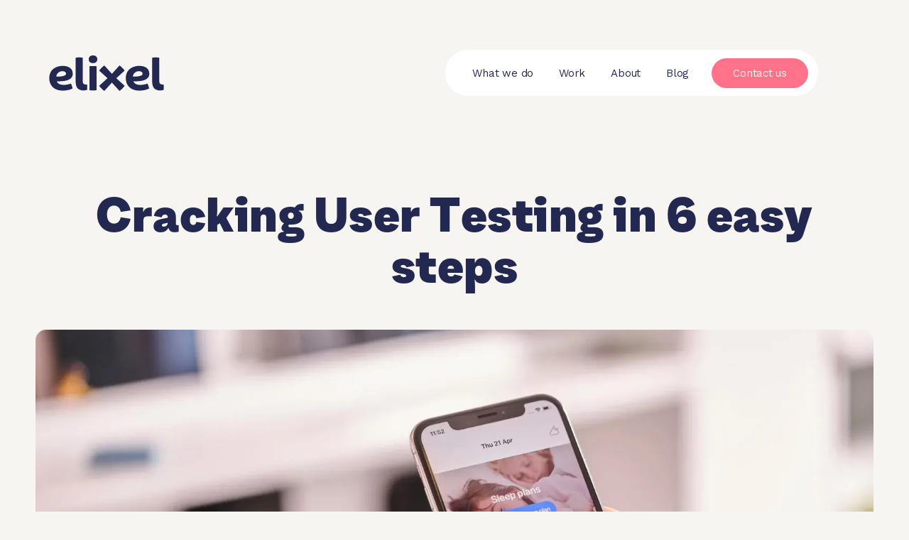

--- FILE ---
content_type: text/html
request_url: https://www.elixel.co.uk/blog/cracking-user-testing-in-6-easy-steps
body_size: 12735
content:
<!DOCTYPE html><!-- Last Published: Fri Sep 26 2025 16:10:53 GMT+0000 (Coordinated Universal Time) --><html data-wf-domain="www.elixel.co.uk" data-wf-page="62b458d63b38dd6aa894397f" data-wf-site="62b458d63b38dd2874943970" lang="en-GB" data-wf-collection="62b458d63b38dd52df9439ed" data-wf-item-slug="cracking-user-testing-in-6-easy-steps"><head><meta charset="utf-8"/><title>Cracking User Testing in 6 easy steps</title><meta content="User testing is a key tool in the User Experience (UX) design toolbox on the journey to launching a great, user-centred product." name="description"/><meta content="Cracking User Testing in 6 easy steps" property="og:title"/><meta content="User testing is a key tool in the User Experience (UX) design toolbox on the journey to launching a great, user-centred product." property="og:description"/><meta content="https://cdn.prod.website-files.com/62b458d63b38dda47a943974/64808215c87b30adaabd4475_6%20steps%20to%20user%20testing.webp" property="og:image"/><meta content="Cracking User Testing in 6 easy steps" property="twitter:title"/><meta content="User testing is a key tool in the User Experience (UX) design toolbox on the journey to launching a great, user-centred product." property="twitter:description"/><meta content="https://cdn.prod.website-files.com/62b458d63b38dda47a943974/64808215c87b30adaabd4475_6%20steps%20to%20user%20testing.webp" property="twitter:image"/><meta property="og:type" content="website"/><meta content="summary_large_image" name="twitter:card"/><meta content="width=device-width, initial-scale=1" name="viewport"/><link href="https://cdn.prod.website-files.com/62b458d63b38dd2874943970/css/elixellive.webflow.shared.5623f641f.min.css" rel="stylesheet" type="text/css"/><link href="https://fonts.googleapis.com" rel="preconnect"/><link href="https://fonts.gstatic.com" rel="preconnect" crossorigin="anonymous"/><script src="https://ajax.googleapis.com/ajax/libs/webfont/1.6.26/webfont.js" type="text/javascript"></script><script type="text/javascript">WebFont.load({  google: {    families: ["Work Sans:regular,600"]  }});</script><script type="text/javascript">!function(o,c){var n=c.documentElement,t=" w-mod-";n.className+=t+"js",("ontouchstart"in o||o.DocumentTouch&&c instanceof DocumentTouch)&&(n.className+=t+"touch")}(window,document);</script><link href="https://cdn.prod.website-files.com/62b458d63b38dd2874943970/62b458d63b38dd36329439de_elixel-favicon.png" rel="shortcut icon" type="image/x-icon"/><link href="https://cdn.prod.website-files.com/62b458d63b38dd2874943970/62b458d63b38dd0d879439df_elixel-webclip.png" rel="apple-touch-icon"/><link href="https://www.elixel.co.uk/blog/cracking-user-testing-in-6-easy-steps" rel="canonical"/><link href="rss.xml" rel="alternate" title="RSS Feed" type="application/rss+xml"/><script src="https://www.google.com/recaptcha/api.js" type="text/javascript"></script><!-- Google Tag Manager -->
<script>(function(w,d,s,l,i){w[l]=w[l]||[];w[l].push({'gtm.start':
new Date().getTime(),event:'gtm.js'});var f=d.getElementsByTagName(s)[0],
j=d.createElement(s),dl=l!='dataLayer'?'&l='+l:'';j.async=true;j.src=
'https://www.googletagmanager.com/gtm.js?id='+i+dl;f.parentNode.insertBefore(j,f);
})(window,document,'script','dataLayer','GTM-PMMBG5W');</script>
<!-- End Google Tag Manager -->
<script defer src="https://cdn.jsdelivr.net/npm/@finsweet/attributes-scrolldisable@1/scrolldisable.js"></script>
<script async src="https://cdn.jsdelivr.net/npm/@finsweet/attributes-cmstabs@1/cmstabs.js"></script>
<script async src="https://cdn.jsdelivr.net/npm/@finsweet/attributes-cmsload@1/cmsload.js"></script>
<script async src="https://cdn.jsdelivr.net/npm/@finsweet/cookie-consent@1/fs-cc.js" fs-cc-mode="opt-in"></script>
<link rel="stylesheet" href="https://fonts.typotheque.com/WF-037869-011965.css" type="text/css"/>
<style>
::-moz-selection { /* Code for Firefox */ color: white; background: #1A1E3C;}
::selection {color: white; background: #1A1E3C;}
</style>
<script>
// when the DOM is ready
document.addEventListener("DOMContentLoaded", function() { 
  // get the the span element
  const yrSpan = document.querySelector('.current-year');
  // get the current year
  const currentYr = new Date().getFullYear();
  // set the year span element's text to the current year
  yrSpan.textContent = currentYr;
});
</script>
<script>
function playPauseVideo() {
    let videos = document.querySelectorAll("video");
    videos.forEach((video) => {
        // We can only control playback without insteraction if video is mute
        video.muted = true;
        // Play is a promise so we need to check we have it
        let playPromise = video.play();
        if (playPromise !== undefined) {
            playPromise.then((_) => {
                let observer = new IntersectionObserver(
                    (entries) => {
                        entries.forEach((entry) => {
                            if (
                                entry.intersectionRatio !== 1 &&
                                !video.paused
                            ) {
                                video.pause();
                            } else if (video.paused) {
                                video.play();
                            }
                        });
                    },
                    { threshold: 0.2 }
                );
                observer.observe(video);
            });
        }
    });
}
</script>
<script type="application/ld+json">
{
  "@context": "https://schema.org",
  "@type": "ProfessionalService",
  "name": "Elixel",
  "image": "",
  "@id": "",
  "url": "https://elixel.co.uk",
  "telephone": "01752 395404",
  "address": {
    "@type": "PostalAddress",
    "streetAddress": "153-155 Armada Way",
    "addressLocality": "Plymouth",
    "postalCode": "PL1 1HY",
    "addressCountry": "GB"
  },
  "geo": {
    "@type": "GeoCoordinates",
    "latitude": 50.3727992,
    "longitude": -4.1429043
  },
  "openingHoursSpecification": {
    "@type": "OpeningHoursSpecification",
    "dayOfWeek": [
      "Monday",
      "Tuesday",
      "Wednesday",
      "Thursday",
      "Friday"
    ],
    "opens": "09:00",
    "closes": "17:00"
  },
  "sameAs": [
    "https://www.facebook.com/Elixel/",
    "https://twitter.com/elixelofficial",
    "https://www.instagram.com/elixelofficial/",
    "https://www.linkedin.com/company/elixel/"
  ] 
}
</script>
<script type="application/ld+json">
{
  "@context": "https://schema.org",
  "@type": "Article",
  "mainEntityOfPage": {
    "@type": "article",
    "@id": "cracking-user-testing-in-6-easy-steps"
  },
  "headline": "Cracking User Testing in 6 easy steps",
  "description": "User testing is a key tool in the User Experience (UX) design toolbox on the journey to launching a great, user-centred product. ",
  "image": "https://cdn.prod.website-files.com/62b458d63b38dda47a943974/6475c6e2c66e837cba059cc9_6%20steps%20to%20user%20testing%20(2).jpg",  
  "author": {
    "@type": "Person",
    "name": "Cherokee Mahoney"
  },  
  "url":"https://www.elixel.co.uk/blog/cracking-user-testing-in-6-easy-steps",
  "publisher": {
    "@type": "Organization",
    "name": "Elixel",
    "sameAs":"https://www.elixel.co.uk",
    "logo": {
      "@type": "ImageObject",
      "url": "https://cdn.prod.website-files.com/62b458d63b38dd2874943970/62b458d63b38dd582f9439b1_Elixel%20Wordmark_OffWhite%20(RGB).svg"
    }
  },
  "datePublished": "Mar 07, 2022"
}
</script>
<script type='text/javascript' src='https://platform-api.sharethis.com/js/sharethis.js#property=62542b5ceb843b00192d120d&product=sop' async='async'></script></head><body><div data-animation="default" class="menu w-nav" data-easing2="ease-in-out-quart" fs-scrolldisable-element="smart-nav" data-easing="ease-in-out-quart" data-collapse="all" data-w-id="8205eaf4-5460-2253-0991-bdbce0e4db1c" role="banner" data-no-scroll="1" data-duration="800" data-doc-height="1"><div class="w-embed w-iframe"><!-- Google Tag Manager (noscript) -->
<noscript><iframe src="https://www.googletagmanager.com/ns.html?id=GTM-PMMBG5W"
height="0" width="0" style="display:none;visibility:hidden"></iframe></noscript>
<!-- End Google Tag Manager (noscript) --></div><div class="menu-wrap"><a href="/" class="menu-logo-link w-inline-block"><img src="https://cdn.prod.website-files.com/62b458d63b38dd2874943970/62b458d63b38dd582f9439b1_Elixel%20Wordmark_OffWhite%20(RGB).svg" loading="lazy" alt="Logo of UX studio Elixel" class="menu-logo menu-load"/><img loading="lazy" src="https://cdn.prod.website-files.com/62b458d63b38dd2874943970/62b458d63b38dd88229439b0_Elixel%20Wordmark_Blue%20(RGB).svg" alt="Elixel Logo" class="menu-logo"/></a><div class="menu-block w-container"><ul role="list" class="menu-links"><li class="menu-item"><a href="/what-we-do" class="menu-link">What we do</a></li><li class="menu-item"><a href="/work" class="menu-link">Work</a></li><li class="menu-item"><a href="/about" class="menu-link">About</a><a href="/all-posts" class="menu-link">Blog</a></li><li class="menu-item"><a href="/contact" class="menu-link solid-button-main-nav">Contact us</a></li></ul><div class="hide-on-desktop"><div data-w-id="8205eaf4-5460-2253-0991-bdbce0e4db4e" class="menu-button w-nav-button"><div class="hamburger-lines hamburger-top"></div><div class="hamburger-lines hamburger-middle"></div><div class="hamburger-lines hamburger-bottom"></div></div></div><nav role="navigation" class="large-menu w-nav-menu"><div class="large-menu-content"><div class="large-menu-elements"><ul role="list" class="large-menu-items"><li class="large-menu-item"><a href="/what-we-do" class="large-menu-link w-nav-link">What we do</a></li><li class="large-menu-item"><a href="/work" class="large-menu-link w-nav-link">Work</a></li><li class="large-menu-item"><a href="/about" class="large-menu-link w-nav-link">About Elixel</a></li><li class="large-menu-item"><a href="/careers" class="large-menu-link w-nav-link">Careers</a></li><li class="large-menu-item"><a href="/all-posts" class="large-menu-link w-nav-link">Blog</a></li><li class="large-menu-item"><a href="/contact" class="large-menu-link w-nav-link">Talk to us</a></li></ul><div class="menu-case-study-wrapper w-dyn-list"><div role="list" class="w-dyn-items"><div role="listitem" class="w-dyn-item"><div class="small-text case-study">Latest Project</div><div class="paragraph-cooper-medium white-text">Your Pocket Guide to the great outdoors</div><a data-w-id="6e54f375-5e2c-d4b0-63ad-e2f096e34a10" style="background-color:#037786" href="/work/wildling" class="menu-case-study-block w-inline-block"><img alt="Wildling" loading="lazy" src="https://cdn.prod.website-files.com/62b458d63b38dda47a943974/68cd1b7a027f56988f060aea_wildling-logo.webp" class="project-logo menu-case-study"/><img alt="Wildling" loading="lazy" src="https://cdn.prod.website-files.com/62b458d63b38dda47a943974/68cd1b69a30d4181817f283e_wildling-main-project-image.webp" sizes="100vw" srcset="https://cdn.prod.website-files.com/62b458d63b38dda47a943974/68cd1b69a30d4181817f283e_wildling-main-project-image-p-500.webp 500w, https://cdn.prod.website-files.com/62b458d63b38dda47a943974/68cd1b69a30d4181817f283e_wildling-main-project-image.webp 800w" class="fill-image menu-case-study"/></a></div></div></div></div><div class="large-menu-small-text"><div class="legal-columns w-row"><div class="w-col w-col-6 w-col-stack"><p class="footer-small-text">© <span class="current-year">2024</span> Elixel Ltd. All rights reserved.</p></div><div class="column w-col w-col-6 w-col-stack"><p class="footer-small-text"><a href="/privacy-policy" class="footer-small-text link">Privacy Policy</a>  •  <a href="/terms-and-conditions" class="footer-small-text link">Terms and Conditions</a>  •  <a href="/cookie-policy" class="footer-small-text link">Cookie Policy</a><a href="https://www.upshotdesign.co.uk/" target="_blank" class="footer-small-text link">‍</a></p></div></div></div></div></nav></div></div></div><div class="blog-page-header"><div class="container w-container"><div class="blog-header-block"><h1 class="internal-page-title">Cracking User Testing in 6 easy steps</h1></div><img src="https://cdn.prod.website-files.com/62b458d63b38dda47a943974/64808215c87b30adaabd4475_6%20steps%20to%20user%20testing.webp" alt="Cracking User Testing in 6 easy steps" sizes="100vw" srcset="https://cdn.prod.website-files.com/62b458d63b38dda47a943974/64808215c87b30adaabd4475_6%20steps%20to%20user%20testing-p-500.webp 500w, https://cdn.prod.website-files.com/62b458d63b38dda47a943974/64808215c87b30adaabd4475_6%20steps%20to%20user%20testing-p-800.webp 800w, https://cdn.prod.website-files.com/62b458d63b38dda47a943974/64808215c87b30adaabd4475_6%20steps%20to%20user%20testing-p-1080.webp 1080w, https://cdn.prod.website-files.com/62b458d63b38dda47a943974/64808215c87b30adaabd4475_6%20steps%20to%20user%20testing-p-1600.webp 1600w, https://cdn.prod.website-files.com/62b458d63b38dda47a943974/64808215c87b30adaabd4475_6%20steps%20to%20user%20testing-p-2000.webp 2000w, https://cdn.prod.website-files.com/62b458d63b38dda47a943974/64808215c87b30adaabd4475_6%20steps%20to%20user%20testing.webp 2240w" class="image-content-block blog-image"/><h2 class="blog-page-intro">User testing is a key tool in the User Experience (UX) design toolbox on the journey to launching a great, user-centred product. </h2><div class="blog-divider"></div><div class="blog-information"><div class="blog-author"><img src="https://cdn.prod.website-files.com/62b458d63b38dda47a943974/62b458d63b38dd2d99943acd_Cherokee.jpg" loading="lazy" alt="Cherokee Mahoney" sizes="100vw" srcset="https://cdn.prod.website-files.com/62b458d63b38dda47a943974/62b458d63b38dd2d99943acd_Cherokee-p-500.jpeg 500w, https://cdn.prod.website-files.com/62b458d63b38dda47a943974/62b458d63b38dd2d99943acd_Cherokee-p-800.jpeg 800w, https://cdn.prod.website-files.com/62b458d63b38dda47a943974/62b458d63b38dd2d99943acd_Cherokee-p-1080.jpeg 1080w, https://cdn.prod.website-files.com/62b458d63b38dda47a943974/62b458d63b38dd2d99943acd_Cherokee-p-1600.jpeg 1600w, https://cdn.prod.website-files.com/62b458d63b38dda47a943974/62b458d63b38dd2d99943acd_Cherokee-p-2000.jpeg 2000w, https://cdn.prod.website-files.com/62b458d63b38dda47a943974/62b458d63b38dd2d99943acd_Cherokee.jpg 3648w" class="blog-author-image"/><div class="blog-author-name">Cherokee Mahoney</div></div><div class="category-block blog-page"><div class="collection-list-wrapper-10 w-dyn-list"><div role="list" class="collection-list w-dyn-items"><div role="listitem" class="w-dyn-item"><a href="/category/product-strategy" class="category-button filter-button-category">Product Strategy</a></div><div role="listitem" class="w-dyn-item"><a href="/category/user-testing" class="category-button filter-button-category">User Testing</a></div></div></div><a href="#" class="category-button filter-button-sector w-dyn-bind-empty"></a></div><div class="blog-details"><div class="div-block"><div id="readingTime" class="blog-detail-text"><span id="readTime">0</span> min read<span class="blog-detail-divider">•</span> </div><div class="blog-detail-text">March 7, 2022</div></div><div class="w-embed"><!-- ShareThis BEGIN --><div class="sharethis-inline-share-buttons"></div><!-- ShareThis END --></div></div></div></div></div><div class="blog-page-content"><div class="container w-container"><div class="blog-container"><div id="article" class="blog-rich-text w-richtext"><p>You can User Test at any stage of the product development cycle from concept to post launch, to detect usability and design issues as well as potential opportunities/features for the future. </p><p>To do this, you need to get real life people to interact with your product and observe their reactions, behaviours and thoughts related to it. There’s many different types, methods and combinations that could be appropriate for the insight you wish to gain but it’s essentially about seeing what works-and perhaps more importantly–what doesn’t!</p><p>Successful usability tests require an understanding of the overall user testing process (all usability testing is user testing but not all user testing is usability testing!), and whilst we’d always recommend getting an experienced user researcher or tester to design and conduct your tests (there’s always more complexity than you think!), we understand that this isn’t always possible. In this instance we have prepared the below guide to help make sure your user testing helps, rather than hinders your process.</p><p>How to conduct user testing:</p><h3><strong>Step 1: Define your test objectives</strong></h3><p>Testing for the sake of testing will not yield useful results!</p><p>Ask yourself what you are looking to get out of the test (i.e I want to ensure the user flow is intuitive, or, I want to check that the content is valuable)... Start simple here and don’t try and test everything.</p><p>Whatever it is, just make sure you clearly have your objectives outlined, otherwise you may spend the time researching, planning and preparing for your test and the results could be less than useful.</p><figure class="w-richtext-align-center w-richtext-figure-type-image"><div><img src="https://cdn.prod.website-files.com/62b458d63b38dda47a943974/6475c5b1f657ba564d1b4ae6_User%20testing%20process.webp" loading="lazy" alt=""/></div></figure><h3><strong>Step 2: Pick your user testing method</strong></h3><p>Once you know the goal of your test, you can decide the best user testing methods in order for you to reach them! There are many different types of testing but I’ll outline some key ones below.</p><ul role="list"><li>One to one in person interviews</li><li>Remote user testing</li><li>Guerilla testing</li><li>A/B testing</li><li>Contextual enquiry</li><li>Card-sorting</li></ul><p>Consider factors such as time, budget and the stage your product is at in the development cycle when choosing a method of user testing. Some are best used early on, while some work better on an end or close to end product. <br/></p><h3><strong>Step 3: Find Your Users</strong></h3><p>You know your observation goals and you know what method of testing you’re going to use– now it’s time to find your users!</p><p>When recruiting participants for your test, it is important they reflect your <a href="/blog/design-thinking-how-to-engage-employees-and-turn-challenges-into-opportunities">target end customer</a> and it is recommended that they have no link to you/your product in order to avoid user bias in your results. Users with prior knowledge of the product can be influenced by a preconceived notion or may not speak their mind in fear of offending someone connected to them.</p><p>It is also advised that you use an experienced user researcher or moderator to plan and conduct the testing to get the most reliable results.</p><h3><strong>Step 4: The test plan scenarios</strong></h3><p>The way you word your questions, information or tasks can completely change the outcome of the test, for this reason where appropriate it is always important to follow a test script. This ensures all users get the same information and follow the same task guides. The way you ask users to complete tasks is paramount to user testing success. </p><h3><strong>Step 5: Repeat repeat repeat!</strong></h3><p>This is why your test scripts are important in user testing. As small changes in wording or instruction can change the way a user approaches a question or task. You need to repeat the same words and use the same actions for the most reliable results. You may feel silly and a bit robotic but you can cover this in your introduction section of your script. Recreating the testing environment is the only way you can be 100% certain that your results are accurate.</p><figure class="w-richtext-align-center w-richtext-figure-type-image"><div><img src="https://cdn.prod.website-files.com/62b458d63b38dda47a943974/668469e96851283882bbfd26_6475c64ce8139e2485bd4f84_Importance%20of%20user%20testing.webp" loading="lazy" alt=""/></div></figure><h3><strong>Step 6: Analyse!</strong></h3><p>Gather your results and… analyse them! How did the users respond? What issues were highlighted? Were any of your assumptions proved or disproved? Summarise your findings and share them with the team.</p><p>Next, you can work together to prioritise issues - did something come up again and again? Prioritise! Issues mentioned by a minority of users aren’t as important (though if they can be fixed easily, small wins!). Identify solutions and plan your next steps based on the information gathered.</p><p>The biggest piece of advice I can give to those undertaking their own product research is never rush the planning phase!</p><h3><strong>User Testing: Test, Analyse, Repeat</strong></h3><p>User research doesn’t have to be rocket science but the more information and experience you have in your team, the better your results will be! The concept is simple but a lot of work goes into planning, conducting and analysing a user test. Both before, during and after the sessions there’s a lot going on and small diversions and changes can negatively affect the results. A trained moderator knows how to avoid these pitfalls, is skilled in reading small cues you may otherwise miss and is skilled in linking the analysis into project/journey plans.</p><p>If you are planning to do it yourself, we hope this helps guide you through the user testing phase of your project, but if you want to talk to our experienced team about Elixel assisting you with it then don’t hesitate to <a href="/contact">get in touch</a>!</p></div><div class="share-block"><div class="w-embed"><!-- ShareThis BEGIN --><div class="sharethis-inline-share-buttons"></div><!-- ShareThis END --></div></div></div><div class="blog-cta-block"><p class="paragraph-oli-large subsrcription_head_light">Newsletter</p><p class="paragraph-cooper-medium pink-text">Sign up for monthly insights, concept designs and product tips</p><div class="blog-subscribe-form w-form"><form id="email-form" name="email-form" data-name="Email Form" action="https://elixel.us13.list-manage.com/subscribe/post?u=79cc0eb1ed0df29c6c84f9551&amp;amp;id=16cfdf8d9f" method="post" class="subscribe-form-top" data-wf-page-id="62b458d63b38dd6aa894397f" data-wf-element-id="af216954-6e43-8db9-e6a7-a57ce10924e0" data-turnstile-sitekey="0x4AAAAAAAQTptj2So4dx43e"><input class="newsletter-background-text-field enquiry-text-field dark-background w-input" maxlength="256" name="FNAME" data-name="FNAME" placeholder="First Name" type="text" id="FNAME-5" required=""/><input class="newsletter-background-text-field enquiry-text-field dark-background w-input" maxlength="256" name="EMAIL" data-name="EMAIL" placeholder="Email" type="email" id="EMAIL-6" required=""/><div class="w-embed"><div hidden="true"><input type="hidden" name="tags" value="6654675"></div></div><input type="submit" data-wait="Please wait..." data-w-id="af216954-6e43-8db9-e6a7-a57ce10924e3" class="solid-button button-background-pink w-button" value="Sign up"/></form><div class="light-backgound-success-message w-form-done"><div class="light-background-success-message-text">Thank you! Check your email to confirm <br/>that you are happy to receive updates</div></div><div class="error-message-2 w-form-fail"><div class="text-block-2">Oops! Something went wrong while submitting the form.</div></div></div></div></div></div><div class="blog-feed"><div class="container w-container"><div class="title-button-column w-row"><div class="w-col w-col-6"><h5>Related articles</h5></div><div class="button-column w-col w-col-6"><a href="/all-posts" class="long-arrow-button w-button">Go to all blog posts</a></div></div><div class="blog-feed-wrap w-dyn-list"><div role="list" class="blog-list w-dyn-items"><div role="listitem" class="blog-entry w-dyn-item"><a data-w-id="f3991eba-6b4a-09ee-f220-5f8ab1a4744a" href="/blog/elearning-driving-engagement-through-purposeful-gamification" class="blog-item w-inline-block"><div class="category-block"><div class="category-button filter-button-category">Product Strategy</div><div class="category-button filter-button-sector">Human health &amp; social care</div></div><p class="blog-feed-title">eLearning:  Driving engagement through purposeful gamification</p><div class="long-arrow-button blog-feed-button">Read more</div><div class="blog-feed-image"><img alt="eLearning:  Driving engagement through purposeful gamification" loading="lazy" style="-webkit-transform:translate3d(0, 0, 0) scale3d(1, 1, 1) rotateX(0) rotateY(0) rotateZ(0) skew(0, 0);-moz-transform:translate3d(0, 0, 0) scale3d(1, 1, 1) rotateX(0) rotateY(0) rotateZ(0) skew(0, 0);-ms-transform:translate3d(0, 0, 0) scale3d(1, 1, 1) rotateX(0) rotateY(0) rotateZ(0) skew(0, 0);transform:translate3d(0, 0, 0) scale3d(1, 1, 1) rotateX(0) rotateY(0) rotateZ(0) skew(0, 0)" src="https://cdn.prod.website-files.com/62b458d63b38dda47a943974/665f71db805e8b6014fd3dc1_Podcast%20Cover.png" sizes="100vw" srcset="https://cdn.prod.website-files.com/62b458d63b38dda47a943974/665f71db805e8b6014fd3dc1_Podcast%20Cover-p-500.png 500w, https://cdn.prod.website-files.com/62b458d63b38dda47a943974/665f71db805e8b6014fd3dc1_Podcast%20Cover-p-800.png 800w, https://cdn.prod.website-files.com/62b458d63b38dda47a943974/665f71db805e8b6014fd3dc1_Podcast%20Cover-p-1080.png 1080w, https://cdn.prod.website-files.com/62b458d63b38dda47a943974/665f71db805e8b6014fd3dc1_Podcast%20Cover-p-1600.png 1600w, https://cdn.prod.website-files.com/62b458d63b38dda47a943974/665f71db805e8b6014fd3dc1_Podcast%20Cover-p-2000.png 2000w, https://cdn.prod.website-files.com/62b458d63b38dda47a943974/665f71db805e8b6014fd3dc1_Podcast%20Cover-p-2600.png 2600w, https://cdn.prod.website-files.com/62b458d63b38dda47a943974/665f71db805e8b6014fd3dc1_Podcast%20Cover.png 3000w" class="fill-image"/></div></a></div><div role="listitem" class="blog-entry w-dyn-item"><a data-w-id="f3991eba-6b4a-09ee-f220-5f8ab1a4744a" href="/blog/unplugged---gathering-insights-from-offline-behaviour" class="blog-item w-inline-block"><div class="category-block"><div class="category-button filter-button-category">Digital Transformation</div><div class="category-button filter-button-sector w-dyn-bind-empty"></div></div><p class="blog-feed-title">Unplugged : Gathering insights from offline behaviour</p><div class="long-arrow-button blog-feed-button">Read more</div><div class="blog-feed-image"><img alt="Unplugged : Gathering insights from offline behaviour" loading="lazy" style="-webkit-transform:translate3d(0, 0, 0) scale3d(1, 1, 1) rotateX(0) rotateY(0) rotateZ(0) skew(0, 0);-moz-transform:translate3d(0, 0, 0) scale3d(1, 1, 1) rotateX(0) rotateY(0) rotateZ(0) skew(0, 0);-ms-transform:translate3d(0, 0, 0) scale3d(1, 1, 1) rotateX(0) rotateY(0) rotateZ(0) skew(0, 0);transform:translate3d(0, 0, 0) scale3d(1, 1, 1) rotateX(0) rotateY(0) rotateZ(0) skew(0, 0)" src="https://cdn.prod.website-files.com/62b458d63b38dda47a943974/6671451e799d405abaf9b193_unplugged%20gathering%20insights%20thumb.webp" sizes="100vw" srcset="https://cdn.prod.website-files.com/62b458d63b38dda47a943974/6671451e799d405abaf9b193_unplugged%20gathering%20insights%20thumb-p-500.webp 500w, https://cdn.prod.website-files.com/62b458d63b38dda47a943974/6671451e799d405abaf9b193_unplugged%20gathering%20insights%20thumb.webp 750w" class="fill-image"/></div></a></div><div role="listitem" class="blog-entry w-dyn-item"><a data-w-id="f3991eba-6b4a-09ee-f220-5f8ab1a4744a" href="/blog/podcast-personalisation-for-better-or-for-worse" class="blog-item w-inline-block"><div class="category-block"><div class="category-button filter-button-category">Product Strategy</div><div class="category-button filter-button-sector w-dyn-bind-empty"></div></div><p class="blog-feed-title">Podcast: Personalisation: For better or for worse</p><div class="long-arrow-button blog-feed-button">Read more</div><div class="blog-feed-image"><img alt="Podcast: Personalisation: For better or for worse" loading="lazy" style="-webkit-transform:translate3d(0, 0, 0) scale3d(1, 1, 1) rotateX(0) rotateY(0) rotateZ(0) skew(0, 0);-moz-transform:translate3d(0, 0, 0) scale3d(1, 1, 1) rotateX(0) rotateY(0) rotateZ(0) skew(0, 0);-ms-transform:translate3d(0, 0, 0) scale3d(1, 1, 1) rotateX(0) rotateY(0) rotateZ(0) skew(0, 0);transform:translate3d(0, 0, 0) scale3d(1, 1, 1) rotateX(0) rotateY(0) rotateZ(0) skew(0, 0)" src="https://cdn.prod.website-files.com/62b458d63b38dda47a943974/665f71db805e8b6014fd3dc1_Podcast%20Cover.png" sizes="100vw" srcset="https://cdn.prod.website-files.com/62b458d63b38dda47a943974/665f71db805e8b6014fd3dc1_Podcast%20Cover-p-500.png 500w, https://cdn.prod.website-files.com/62b458d63b38dda47a943974/665f71db805e8b6014fd3dc1_Podcast%20Cover-p-800.png 800w, https://cdn.prod.website-files.com/62b458d63b38dda47a943974/665f71db805e8b6014fd3dc1_Podcast%20Cover-p-1080.png 1080w, https://cdn.prod.website-files.com/62b458d63b38dda47a943974/665f71db805e8b6014fd3dc1_Podcast%20Cover-p-1600.png 1600w, https://cdn.prod.website-files.com/62b458d63b38dda47a943974/665f71db805e8b6014fd3dc1_Podcast%20Cover-p-2000.png 2000w, https://cdn.prod.website-files.com/62b458d63b38dda47a943974/665f71db805e8b6014fd3dc1_Podcast%20Cover-p-2600.png 2600w, https://cdn.prod.website-files.com/62b458d63b38dda47a943974/665f71db805e8b6014fd3dc1_Podcast%20Cover.png 3000w" class="fill-image"/></div></a></div></div></div></div></div><div class="footer"><div class="footer-block"><div class="container footer-overlay w-container"><div data-w-id="ee7f4c19-e6fd-9c03-11e7-3ceafd537118" class="footer-cta"><div class="footer-cta-content"><h5>Start your project today</h5><a href="/contact" class="footer-cta-button solid-button w-button">Start your project</a></div><div class="ring-background"><div data-preserve-aspect-ratio="xMidYMid slice" data-is-ix2-target="1" class="rings-lottie footer-rings" data-w-id="b2bcc0e2-e56b-2930-2121-b5a4776e3ca7" data-animation-type="lottie" data-src="https://cdn.prod.website-files.com/62b458d63b38dd2874943970/62b458d63b38dd65d79439b8_lottie-circles-light.json" data-loop="0" data-direction="1" data-autoplay="0" data-renderer="canvas" data-default-duration="1.03436765890371" data-duration="2"></div><img src="https://cdn.prod.website-files.com/62b458d63b38dd2874943970/62bdbbb390160687133b3938_rings-dark.png" loading="lazy" sizes="(max-width: 767px) 100vw, (max-width: 991px) 727.984375px, 939.984375px" srcset="https://cdn.prod.website-files.com/62b458d63b38dd2874943970/62bdbbb390160687133b3938_rings-dark-p-500.png 500w, https://cdn.prod.website-files.com/62b458d63b38dd2874943970/62bdbbb390160687133b3938_rings-dark.png 1312w" alt="Background fingerprint pattern" class="rings-image footer-rings"/></div></div></div><div class="wide-box-container footer-container w-container"><div class="container"><div class="footer-top-columns w-row"><div class="w-col w-col-3"><p class="small-text footer-title">About</p><div class="w-layout-vflex footer-link-list"><a href="/what-we-do" class="footer-text-link">What we do</a><a href="/work" class="footer-text-link">Work</a><a href="/blog" class="footer-text-link">Blog</a><a href="/careers" class="footer-text-link">Careers</a></div></div><div class="column-2 w-col w-col-6"><p class="small-text footer-title">Latest</p><div class="w-dyn-list"><div role="list" class="footer-link-list w-dyn-items"><div role="listitem" class="w-dyn-item"><a href="/blog/hey-gemini-make-me-some-data" class="footer-text-link">‘Hey Gemini, make me some data’</a></div><div role="listitem" class="w-dyn-item"><a href="/blog/from-pacification-to-impact-a-human-centred-approach-to-ai-mental-wellbeing" class="footer-text-link">A Human-Centred Approach to AI Mental Wellbeing</a></div><div role="listitem" class="w-dyn-item"><a href="/blog/bringing-i-spy-into-the-21st-century" class="footer-text-link">Unofficially bringing I-Spy into the 21st Century</a></div><div role="listitem" class="w-dyn-item"><a href="/blog/what-do-mobile-app-designers-and-seaweed-have-in-common" class="footer-text-link">What do mobile app designers and seaweed have in common? </a></div></div></div></div><div class="w-col w-col-3"><p class="small-text footer-title">Work with us</p><div class="w-dyn-list"><div role="list" class="footer-link-list w-dyn-items"><div role="listitem" class="w-dyn-item"><a href="/user-experience-design/unlocking-insights-with-digital-assessment-platforms" class="footer-text-link">Unlocking insights with digital assessment platforms</a></div><div role="listitem" class="w-dyn-item"><a href="/user-experience-design/customer-portals" class="footer-text-link">Customer Portals that Build Loyalty</a></div><div role="listitem" class="w-dyn-item"><a href="/user-experience-design/bespoke-elearning-platform-design" class="footer-text-link">E-learning platforms that increase engagement and measure success</a></div><div role="listitem" class="w-dyn-item"><a href="/user-experience-design/ux-design-in-the-insurance-industry" class="footer-text-link">Digital Transformation in the Insurance Industry</a></div></div></div></div></div><div class="footer-top-columns w-row"><div class="w-col w-col-3"><div class="footer-details"><img src="https://cdn.prod.website-files.com/62b458d63b38dd2874943970/62b458d63b38dd582f9439b1_Elixel%20Wordmark_OffWhite%20(RGB).svg" loading="lazy" alt="Logo of UX studio Elixel" class="footer-logo"/><h4 class="footer-copy">Digital product design that starts and finishes with people.</h4></div></div><div class="w-col w-col-6"><p class="small-text footer-title">Contact</p><a href="tel:+441752395404" class="footer-link">01752 395404</a><a href="mailto:hello@elixel.co.uk?subject=Getting%20in%20touch%20from%20your%20website" class="footer-link">hello@elixel.co.uk</a></div><div class="w-col w-col-3"><p class="small-text footer-title">Follow Us</p><div class="social-icons"><a href="https://www.facebook.com/Elixel/" target="_blank" class="icon social">facebook-f</a><a href="https://www.instagram.com/elixelofficial/" target="_blank" class="icon social">instagram</a><a href="https://x.com/elixelofficial" target="_blank" class="icon social fa-x-twitter fa-brands">x</a><a href="https://www.linkedin.com/company/elixel/" target="_blank" class="icon social">linkedin </a><a href="https://dribbble.com/ElixelDesign" target="_blank" class="icon social">dribbble</a><a href="https://www.youtube.com/@elixelite" target="_blank" class="icon social">youtube</a></div></div></div><div class="legal-columns w-row"><div class="w-col w-col-6 w-col-stack"><p class="footer-small-text">© <span class="current-year">2024</span> Elixel Ltd. All rights reserved.</p></div><div class="column w-col w-col-6 w-col-stack"><p class="footer-small-text"><a href="/privacy-policy" class="footer-small-text link">Privacy Policy</a>  •  <a href="/terms-and-conditions" class="footer-small-text link">Terms and Conditions</a>  •  <a href="/cookie-policy" class="footer-small-text link">Cookie Policy</a><a href="https://www.upshotdesign.co.uk/" target="_blank" class="footer-small-text link">‍</a></p></div></div></div></div></div></div><div class="set-all-components-to-display-none-and-use-this-div-to-create-a-symbol cookie-bar"><div fs-cc="manager" class="cookie-manager-block"><div fs-cc="open-preferences" class="cookie-manager-button"><img src="https://cdn.prod.website-files.com/62b458d63b38dd2874943970/62b458d63b38dd9eb59439d1_ico-cookie-2.svg" loading="lazy" alt="Elixel loves cookies icon" class="cookie-manager-icon"/></div><div fs-cc="interaction" class="cookie-manager-trigger"></div></div><div fs-cc-scroll="disable" fs-cc="banner" class="cookie-banner-block"><div class="cookie-banner-content"><div class="cookie-preferences-title">We use cookies</div><div class="cookie-banner-text">By clicking “Accept”, you agree to the storing of cookies on your device to enhance site navigation, analyze site usage, and assist in our marketing efforts. View our Cookie Policy for more information.</div><div class="cookie-buttons-wrapper"><a fs-cc="open-preferences" href="#" class="cookie-banner-text-link">Preferences</a><div><a fs-cc="deny" href="#" class="solid-button outline w-button">Deny</a><a fs-cc="allow" href="#" class="solid-button w-button">Accept</a></div></div></div><div fs-cc="interaction" class="cookie-banner-trigger"></div></div><div fs-cc-scroll="disable" fs-cc="preferences" class="cookie-preferences-block w-form"><form id="cookie-preferences" name="wf-form-Cookie-Preferences" data-name="Cookie Preferences" method="get" class="cookie-preferences-form" data-wf-page-id="62b458d63b38dd6aa894397f" data-wf-element-id="cab3f48f-8e61-0750-46e4-c07f083547bc" data-turnstile-sitekey="0x4AAAAAAAQTptj2So4dx43e"><div fs-cc="close" class="cookie-preferences-close"><div class="cookie-preferences-close-icon w-embed"><svg fill="currentColor" aria-hidden="true" focusable="false" viewBox="0 0 16 24">
	<path d="M9.414 8l4.293-4.293-1.414-1.414L8 6.586 3.707 2.293 2.293 3.707 6.586 8l-4.293 4.293 1.414 1.414L8 9.414l4.293 4.293 1.414-1.414L9.414 8z"></path>
</svg></div></div><div class="cookie-preferences-content"><div class="cookie-preferences-space-small"><div class="cookie-preferences-title">Privacy Preference Center</div></div><div class="cookie-preferences-space-small"><div class="small-text cookie">When you visit websites, they may store or retrieve data in your browser. This storage is often necessary for the basic functionality of the website. The storage may be used for marketing, analytics, and personalization of the site, such as storing your preferences. Privacy is important to us, so you have the option of disabling certain types of storage that may not be necessary for the basic functioning of the website. Blocking categories may impact your experience on the website.</div></div><div class="cookie-preferences-space-medium"><a fs-cc="deny" href="#" class="solid-button outline w-button">Reject all cookies</a><a fs-cc="allow" href="#" class="solid-button w-button">Allow all cookies</a></div><div class="cookie-preferences-space-small"><div class="cookie-preferences-title">Manage Consent Preferences by Category</div></div><div class="cookie-preferences-option"><div class="cookie-preferences-toggle-wrapper"><div class="cookie-preferences-label">Essential</div><div class="cookie-preferences-text"><strong>Always Active</strong></div></div><div class="small-text cookie">These items are required to enable basic website functionality.</div></div><div class="cookie-preferences-option"><div class="cookie-preferences-toggle-wrapper"><div class="cookie-preferences-label">Marketing</div><label class="w-checkbox cookie-preferences-checkbox-field"><input type="checkbox" id="marketing-2" name="marketing-2" data-name="Marketing 2" fs-cc-checkbox="marketing" class="w-checkbox-input cookie-preferences-checkbox"/><span for="marketing-2" class="cookie-preferences-checkbox-label w-form-label">Essential</span><div class="cookie-preferences-toggle"></div></label></div><div class="small-text cookie">These items are used to deliver advertising that is more relevant to you and your interests. They may also be used to limit the number of times you see an advertisement and measure the effectiveness of advertising campaigns. Advertising networks usually place them with the website operator’s permission.</div></div><div class="cookie-preferences-option"><div class="cookie-preferences-toggle-wrapper"><div class="cookie-preferences-label">Personalization</div><label class="w-checkbox cookie-preferences-checkbox-field"><input type="checkbox" id="personalization-2" name="personalization-2" data-name="Personalization 2" fs-cc-checkbox="personalization" class="w-checkbox-input cookie-preferences-checkbox"/><span for="personalization-2" class="cookie-preferences-checkbox-label w-form-label">Essential</span><div class="cookie-preferences-toggle"></div></label></div><div class="small-text cookie">These items allow the website to remember choices you make (such as your user name, language, or the region you are in) and provide enhanced, more personal features. For example, a website may provide you with local weather reports or traffic news by storing data about your current location.</div></div><div class="cookie-preferences-option"><div class="cookie-preferences-toggle-wrapper"><div class="cookie-preferences-label">Analytics</div><label class="w-checkbox cookie-preferences-checkbox-field"><input type="checkbox" id="analytics-2" name="analytics-2" data-name="Analytics 2" fs-cc-checkbox="analytics" class="w-checkbox-input cookie-preferences-checkbox"/><span for="analytics-2" class="cookie-preferences-checkbox-label w-form-label">Essential</span><div class="cookie-preferences-toggle"></div></label></div><div class="small-text cookie">These items help the website operator understand how its website performs, how visitors interact with the site, and whether there may be technical issues. This storage type usually doesn’t collect information that identifies a visitor.</div></div><div class="cookie-preferences-buttons-wrapper"><a fs-cc="submit" href="#" class="solid-button cookie w-button">Confirm my preferences and close</a></div><input type="submit" data-wait="Please wait..." class="cookie-preferences-submit-hide w-button" value="Submit"/><div class="w-embed"><style>
/* smooth scrolling on iOS devices */
.cookie-preferences-content{-webkit-overflow-scrolling: touch}
</style></div></div></form><div class="w-form-done"></div><div class="w-form-fail"></div><div fs-cc="close" class="cookie-preferences-overlay"></div><div fs-cc="interaction" class="cookie-preferences-trigger"></div></div></div><script src="https://d3e54v103j8qbb.cloudfront.net/js/jquery-3.5.1.min.dc5e7f18c8.js?site=62b458d63b38dd2874943970" type="text/javascript" integrity="sha256-9/aliU8dGd2tb6OSsuzixeV4y/faTqgFtohetphbbj0=" crossorigin="anonymous"></script><script src="https://cdn.prod.website-files.com/62b458d63b38dd2874943970/js/webflow.schunk.57d5559d2f0cd9f8.js" type="text/javascript"></script><script src="https://cdn.prod.website-files.com/62b458d63b38dd2874943970/js/webflow.schunk.127cfd0bb9bd842e.js" type="text/javascript"></script><script src="https://cdn.prod.website-files.com/62b458d63b38dd2874943970/js/webflow.86c72793.442ff493e0b24c80.js" type="text/javascript"></script><script>
var Webflow = Webflow || [];
Webflow.push(function() {
	window.addEventListener('resize', function() {
            console.log("resizing");
	    window.Webflow.require("lottie").lottie.resize();
	});	
});
</script><script>
function get_text(el) {
    ret = "";
    var length = el.childNodes.length;
    for(var i = 0; i < length; i++) {
        var node = el.childNodes[i];
        if(node.nodeType != 8) {
            ret += node.nodeType != 1 ? node.nodeValue : get_text(node);
        }
    }
    return ret;
}
    
var words = get_text(document.querySelector('#article'));
var count = words.split(' ').length;

document.getElementById('readTime').innerHTML = Math.round(count / 200).toFixed();     

</script></body></html>

--- FILE ---
content_type: text/css
request_url: https://cdn.prod.website-files.com/62b458d63b38dd2874943970/css/elixellive.webflow.shared.5623f641f.min.css
body_size: 38333
content:
html{-webkit-text-size-adjust:100%;-ms-text-size-adjust:100%;font-family:sans-serif}body{margin:0}article,aside,details,figcaption,figure,footer,header,hgroup,main,menu,nav,section,summary{display:block}audio,canvas,progress,video{vertical-align:baseline;display:inline-block}audio:not([controls]){height:0;display:none}[hidden],template{display:none}a{background-color:#0000}a:active,a:hover{outline:0}abbr[title]{border-bottom:1px dotted}b,strong{font-weight:700}dfn{font-style:italic}h1{margin:.67em 0;font-size:2em}mark{color:#000;background:#ff0}small{font-size:80%}sub,sup{vertical-align:baseline;font-size:75%;line-height:0;position:relative}sup{top:-.5em}sub{bottom:-.25em}img{border:0}svg:not(:root){overflow:hidden}hr{box-sizing:content-box;height:0}pre{overflow:auto}code,kbd,pre,samp{font-family:monospace;font-size:1em}button,input,optgroup,select,textarea{color:inherit;font:inherit;margin:0}button{overflow:visible}button,select{text-transform:none}button,html input[type=button],input[type=reset]{-webkit-appearance:button;cursor:pointer}button[disabled],html input[disabled]{cursor:default}button::-moz-focus-inner,input::-moz-focus-inner{border:0;padding:0}input{line-height:normal}input[type=checkbox],input[type=radio]{box-sizing:border-box;padding:0}input[type=number]::-webkit-inner-spin-button,input[type=number]::-webkit-outer-spin-button{height:auto}input[type=search]{-webkit-appearance:none}input[type=search]::-webkit-search-cancel-button,input[type=search]::-webkit-search-decoration{-webkit-appearance:none}legend{border:0;padding:0}textarea{overflow:auto}optgroup{font-weight:700}table{border-collapse:collapse;border-spacing:0}td,th{padding:0}@font-face{font-family:webflow-icons;src:url([data-uri])format("truetype");font-weight:400;font-style:normal}[class^=w-icon-],[class*=\ w-icon-]{speak:none;font-variant:normal;text-transform:none;-webkit-font-smoothing:antialiased;-moz-osx-font-smoothing:grayscale;font-style:normal;font-weight:400;line-height:1;font-family:webflow-icons!important}.w-icon-slider-right:before{content:""}.w-icon-slider-left:before{content:""}.w-icon-nav-menu:before{content:""}.w-icon-arrow-down:before,.w-icon-dropdown-toggle:before{content:""}.w-icon-file-upload-remove:before{content:""}.w-icon-file-upload-icon:before{content:""}*{box-sizing:border-box}html{height:100%}body{color:#333;background-color:#fff;min-height:100%;margin:0;font-family:Arial,sans-serif;font-size:14px;line-height:20px}img{vertical-align:middle;max-width:100%;display:inline-block}html.w-mod-touch *{background-attachment:scroll!important}.w-block{display:block}.w-inline-block{max-width:100%;display:inline-block}.w-clearfix:before,.w-clearfix:after{content:" ";grid-area:1/1/2/2;display:table}.w-clearfix:after{clear:both}.w-hidden{display:none}.w-button{color:#fff;line-height:inherit;cursor:pointer;background-color:#3898ec;border:0;border-radius:0;padding:9px 15px;text-decoration:none;display:inline-block}input.w-button{-webkit-appearance:button}html[data-w-dynpage] [data-w-cloak]{color:#0000!important}.w-code-block{margin:unset}pre.w-code-block code{all:inherit}.w-optimization{display:contents}.w-webflow-badge,.w-webflow-badge>img{box-sizing:unset;width:unset;height:unset;max-height:unset;max-width:unset;min-height:unset;min-width:unset;margin:unset;padding:unset;float:unset;clear:unset;border:unset;border-radius:unset;background:unset;background-image:unset;background-position:unset;background-size:unset;background-repeat:unset;background-origin:unset;background-clip:unset;background-attachment:unset;background-color:unset;box-shadow:unset;transform:unset;direction:unset;font-family:unset;font-weight:unset;color:unset;font-size:unset;line-height:unset;font-style:unset;font-variant:unset;text-align:unset;letter-spacing:unset;-webkit-text-decoration:unset;text-decoration:unset;text-indent:unset;text-transform:unset;list-style-type:unset;text-shadow:unset;vertical-align:unset;cursor:unset;white-space:unset;word-break:unset;word-spacing:unset;word-wrap:unset;transition:unset}.w-webflow-badge{white-space:nowrap;cursor:pointer;box-shadow:0 0 0 1px #0000001a,0 1px 3px #0000001a;visibility:visible!important;opacity:1!important;z-index:2147483647!important;color:#aaadb0!important;overflow:unset!important;background-color:#fff!important;border-radius:3px!important;width:auto!important;height:auto!important;margin:0!important;padding:6px!important;font-size:12px!important;line-height:14px!important;text-decoration:none!important;display:inline-block!important;position:fixed!important;inset:auto 12px 12px auto!important;transform:none!important}.w-webflow-badge>img{position:unset;visibility:unset!important;opacity:1!important;vertical-align:middle!important;display:inline-block!important}h1,h2,h3,h4,h5,h6{margin-bottom:10px;font-weight:700}h1{margin-top:20px;font-size:38px;line-height:44px}h2{margin-top:20px;font-size:32px;line-height:36px}h3{margin-top:20px;font-size:24px;line-height:30px}h4{margin-top:10px;font-size:18px;line-height:24px}h5{margin-top:10px;font-size:14px;line-height:20px}h6{margin-top:10px;font-size:12px;line-height:18px}p{margin-top:0;margin-bottom:10px}blockquote{border-left:5px solid #e2e2e2;margin:0 0 10px;padding:10px 20px;font-size:18px;line-height:22px}figure{margin:0 0 10px}figcaption{text-align:center;margin-top:5px}ul,ol{margin-top:0;margin-bottom:10px;padding-left:40px}.w-list-unstyled{padding-left:0;list-style:none}.w-embed:before,.w-embed:after{content:" ";grid-area:1/1/2/2;display:table}.w-embed:after{clear:both}.w-video{width:100%;padding:0;position:relative}.w-video iframe,.w-video object,.w-video embed{border:none;width:100%;height:100%;position:absolute;top:0;left:0}fieldset{border:0;margin:0;padding:0}button,[type=button],[type=reset]{cursor:pointer;-webkit-appearance:button;border:0}.w-form{margin:0 0 15px}.w-form-done{text-align:center;background-color:#ddd;padding:20px;display:none}.w-form-fail{background-color:#ffdede;margin-top:10px;padding:10px;display:none}label{margin-bottom:5px;font-weight:700;display:block}.w-input,.w-select{color:#333;vertical-align:middle;background-color:#fff;border:1px solid #ccc;width:100%;height:38px;margin-bottom:10px;padding:8px 12px;font-size:14px;line-height:1.42857;display:block}.w-input::placeholder,.w-select::placeholder{color:#999}.w-input:focus,.w-select:focus{border-color:#3898ec;outline:0}.w-input[disabled],.w-select[disabled],.w-input[readonly],.w-select[readonly],fieldset[disabled] .w-input,fieldset[disabled] .w-select{cursor:not-allowed}.w-input[disabled]:not(.w-input-disabled),.w-select[disabled]:not(.w-input-disabled),.w-input[readonly],.w-select[readonly],fieldset[disabled]:not(.w-input-disabled) .w-input,fieldset[disabled]:not(.w-input-disabled) .w-select{background-color:#eee}textarea.w-input,textarea.w-select{height:auto}.w-select{background-color:#f3f3f3}.w-select[multiple]{height:auto}.w-form-label{cursor:pointer;margin-bottom:0;font-weight:400;display:inline-block}.w-radio{margin-bottom:5px;padding-left:20px;display:block}.w-radio:before,.w-radio:after{content:" ";grid-area:1/1/2/2;display:table}.w-radio:after{clear:both}.w-radio-input{float:left;margin:3px 0 0 -20px;line-height:normal}.w-file-upload{margin-bottom:10px;display:block}.w-file-upload-input{opacity:0;z-index:-100;width:.1px;height:.1px;position:absolute;overflow:hidden}.w-file-upload-default,.w-file-upload-uploading,.w-file-upload-success{color:#333;display:inline-block}.w-file-upload-error{margin-top:10px;display:block}.w-file-upload-default.w-hidden,.w-file-upload-uploading.w-hidden,.w-file-upload-error.w-hidden,.w-file-upload-success.w-hidden{display:none}.w-file-upload-uploading-btn{cursor:pointer;background-color:#fafafa;border:1px solid #ccc;margin:0;padding:8px 12px;font-size:14px;font-weight:400;display:flex}.w-file-upload-file{background-color:#fafafa;border:1px solid #ccc;flex-grow:1;justify-content:space-between;margin:0;padding:8px 9px 8px 11px;display:flex}.w-file-upload-file-name{font-size:14px;font-weight:400;display:block}.w-file-remove-link{cursor:pointer;width:auto;height:auto;margin-top:3px;margin-left:10px;padding:3px;display:block}.w-icon-file-upload-remove{margin:auto;font-size:10px}.w-file-upload-error-msg{color:#ea384c;padding:2px 0;display:inline-block}.w-file-upload-info{padding:0 12px;line-height:38px;display:inline-block}.w-file-upload-label{cursor:pointer;background-color:#fafafa;border:1px solid #ccc;margin:0;padding:8px 12px;font-size:14px;font-weight:400;display:inline-block}.w-icon-file-upload-icon,.w-icon-file-upload-uploading{width:20px;margin-right:8px;display:inline-block}.w-icon-file-upload-uploading{height:20px}.w-container{max-width:940px;margin-left:auto;margin-right:auto}.w-container:before,.w-container:after{content:" ";grid-area:1/1/2/2;display:table}.w-container:after{clear:both}.w-container .w-row{margin-left:-10px;margin-right:-10px}.w-row:before,.w-row:after{content:" ";grid-area:1/1/2/2;display:table}.w-row:after{clear:both}.w-row .w-row{margin-left:0;margin-right:0}.w-col{float:left;width:100%;min-height:1px;padding-left:10px;padding-right:10px;position:relative}.w-col .w-col{padding-left:0;padding-right:0}.w-col-1{width:8.33333%}.w-col-2{width:16.6667%}.w-col-3{width:25%}.w-col-4{width:33.3333%}.w-col-5{width:41.6667%}.w-col-6{width:50%}.w-col-7{width:58.3333%}.w-col-8{width:66.6667%}.w-col-9{width:75%}.w-col-10{width:83.3333%}.w-col-11{width:91.6667%}.w-col-12{width:100%}.w-hidden-main{display:none!important}@media screen and (max-width:991px){.w-container{max-width:728px}.w-hidden-main{display:inherit!important}.w-hidden-medium{display:none!important}.w-col-medium-1{width:8.33333%}.w-col-medium-2{width:16.6667%}.w-col-medium-3{width:25%}.w-col-medium-4{width:33.3333%}.w-col-medium-5{width:41.6667%}.w-col-medium-6{width:50%}.w-col-medium-7{width:58.3333%}.w-col-medium-8{width:66.6667%}.w-col-medium-9{width:75%}.w-col-medium-10{width:83.3333%}.w-col-medium-11{width:91.6667%}.w-col-medium-12{width:100%}.w-col-stack{width:100%;left:auto;right:auto}}@media screen and (max-width:767px){.w-hidden-main,.w-hidden-medium{display:inherit!important}.w-hidden-small{display:none!important}.w-row,.w-container .w-row{margin-left:0;margin-right:0}.w-col{width:100%;left:auto;right:auto}.w-col-small-1{width:8.33333%}.w-col-small-2{width:16.6667%}.w-col-small-3{width:25%}.w-col-small-4{width:33.3333%}.w-col-small-5{width:41.6667%}.w-col-small-6{width:50%}.w-col-small-7{width:58.3333%}.w-col-small-8{width:66.6667%}.w-col-small-9{width:75%}.w-col-small-10{width:83.3333%}.w-col-small-11{width:91.6667%}.w-col-small-12{width:100%}}@media screen and (max-width:479px){.w-container{max-width:none}.w-hidden-main,.w-hidden-medium,.w-hidden-small{display:inherit!important}.w-hidden-tiny{display:none!important}.w-col{width:100%}.w-col-tiny-1{width:8.33333%}.w-col-tiny-2{width:16.6667%}.w-col-tiny-3{width:25%}.w-col-tiny-4{width:33.3333%}.w-col-tiny-5{width:41.6667%}.w-col-tiny-6{width:50%}.w-col-tiny-7{width:58.3333%}.w-col-tiny-8{width:66.6667%}.w-col-tiny-9{width:75%}.w-col-tiny-10{width:83.3333%}.w-col-tiny-11{width:91.6667%}.w-col-tiny-12{width:100%}}.w-widget{position:relative}.w-widget-map{width:100%;height:400px}.w-widget-map label{width:auto;display:inline}.w-widget-map img{max-width:inherit}.w-widget-map .gm-style-iw{text-align:center}.w-widget-map .gm-style-iw>button{display:none!important}.w-widget-twitter{overflow:hidden}.w-widget-twitter-count-shim{vertical-align:top;text-align:center;background:#fff;border:1px solid #758696;border-radius:3px;width:28px;height:20px;display:inline-block;position:relative}.w-widget-twitter-count-shim *{pointer-events:none;-webkit-user-select:none;user-select:none}.w-widget-twitter-count-shim .w-widget-twitter-count-inner{text-align:center;color:#999;font-family:serif;font-size:15px;line-height:12px;position:relative}.w-widget-twitter-count-shim .w-widget-twitter-count-clear{display:block;position:relative}.w-widget-twitter-count-shim.w--large{width:36px;height:28px}.w-widget-twitter-count-shim.w--large .w-widget-twitter-count-inner{font-size:18px;line-height:18px}.w-widget-twitter-count-shim:not(.w--vertical){margin-left:5px;margin-right:8px}.w-widget-twitter-count-shim:not(.w--vertical).w--large{margin-left:6px}.w-widget-twitter-count-shim:not(.w--vertical):before,.w-widget-twitter-count-shim:not(.w--vertical):after{content:" ";pointer-events:none;border:solid #0000;width:0;height:0;position:absolute;top:50%;left:0}.w-widget-twitter-count-shim:not(.w--vertical):before{border-width:4px;border-color:#75869600 #5d6c7b #75869600 #75869600;margin-top:-4px;margin-left:-9px}.w-widget-twitter-count-shim:not(.w--vertical).w--large:before{border-width:5px;margin-top:-5px;margin-left:-10px}.w-widget-twitter-count-shim:not(.w--vertical):after{border-width:4px;border-color:#fff0 #fff #fff0 #fff0;margin-top:-4px;margin-left:-8px}.w-widget-twitter-count-shim:not(.w--vertical).w--large:after{border-width:5px;margin-top:-5px;margin-left:-9px}.w-widget-twitter-count-shim.w--vertical{width:61px;height:33px;margin-bottom:8px}.w-widget-twitter-count-shim.w--vertical:before,.w-widget-twitter-count-shim.w--vertical:after{content:" ";pointer-events:none;border:solid #0000;width:0;height:0;position:absolute;top:100%;left:50%}.w-widget-twitter-count-shim.w--vertical:before{border-width:5px;border-color:#5d6c7b #75869600 #75869600;margin-left:-5px}.w-widget-twitter-count-shim.w--vertical:after{border-width:4px;border-color:#fff #fff0 #fff0;margin-left:-4px}.w-widget-twitter-count-shim.w--vertical .w-widget-twitter-count-inner{font-size:18px;line-height:22px}.w-widget-twitter-count-shim.w--vertical.w--large{width:76px}.w-background-video{color:#fff;height:500px;position:relative;overflow:hidden}.w-background-video>video{object-fit:cover;z-index:-100;background-position:50%;background-size:cover;width:100%;height:100%;margin:auto;position:absolute;inset:-100%}.w-background-video>video::-webkit-media-controls-start-playback-button{-webkit-appearance:none;display:none!important}.w-background-video--control{background-color:#0000;padding:0;position:absolute;bottom:1em;right:1em}.w-background-video--control>[hidden]{display:none!important}.w-slider{text-align:center;clear:both;-webkit-tap-highlight-color:#0000;tap-highlight-color:#0000;background:#ddd;height:300px;position:relative}.w-slider-mask{z-index:1;white-space:nowrap;height:100%;display:block;position:relative;left:0;right:0;overflow:hidden}.w-slide{vertical-align:top;white-space:normal;text-align:left;width:100%;height:100%;display:inline-block;position:relative}.w-slider-nav{z-index:2;text-align:center;-webkit-tap-highlight-color:#0000;tap-highlight-color:#0000;height:40px;margin:auto;padding-top:10px;position:absolute;inset:auto 0 0}.w-slider-nav.w-round>div{border-radius:100%}.w-slider-nav.w-num>div{font-size:inherit;line-height:inherit;width:auto;height:auto;padding:.2em .5em}.w-slider-nav.w-shadow>div{box-shadow:0 0 3px #3336}.w-slider-nav-invert{color:#fff}.w-slider-nav-invert>div{background-color:#2226}.w-slider-nav-invert>div.w-active{background-color:#222}.w-slider-dot{cursor:pointer;background-color:#fff6;width:1em;height:1em;margin:0 3px .5em;transition:background-color .1s,color .1s;display:inline-block;position:relative}.w-slider-dot.w-active{background-color:#fff}.w-slider-dot:focus{outline:none;box-shadow:0 0 0 2px #fff}.w-slider-dot:focus.w-active{box-shadow:none}.w-slider-arrow-left,.w-slider-arrow-right{cursor:pointer;color:#fff;-webkit-tap-highlight-color:#0000;tap-highlight-color:#0000;-webkit-user-select:none;user-select:none;width:80px;margin:auto;font-size:40px;position:absolute;inset:0;overflow:hidden}.w-slider-arrow-left [class^=w-icon-],.w-slider-arrow-right [class^=w-icon-],.w-slider-arrow-left [class*=\ w-icon-],.w-slider-arrow-right [class*=\ w-icon-]{position:absolute}.w-slider-arrow-left:focus,.w-slider-arrow-right:focus{outline:0}.w-slider-arrow-left{z-index:3;right:auto}.w-slider-arrow-right{z-index:4;left:auto}.w-icon-slider-left,.w-icon-slider-right{width:1em;height:1em;margin:auto;inset:0}.w-slider-aria-label{clip:rect(0 0 0 0);border:0;width:1px;height:1px;margin:-1px;padding:0;position:absolute;overflow:hidden}.w-slider-force-show{display:block!important}.w-dropdown{text-align:left;z-index:900;margin-left:auto;margin-right:auto;display:inline-block;position:relative}.w-dropdown-btn,.w-dropdown-toggle,.w-dropdown-link{vertical-align:top;color:#222;text-align:left;white-space:nowrap;margin-left:auto;margin-right:auto;padding:20px;text-decoration:none;position:relative}.w-dropdown-toggle{-webkit-user-select:none;user-select:none;cursor:pointer;padding-right:40px;display:inline-block}.w-dropdown-toggle:focus{outline:0}.w-icon-dropdown-toggle{width:1em;height:1em;margin:auto 20px auto auto;position:absolute;top:0;bottom:0;right:0}.w-dropdown-list{background:#ddd;min-width:100%;display:none;position:absolute}.w-dropdown-list.w--open{display:block}.w-dropdown-link{color:#222;padding:10px 20px;display:block}.w-dropdown-link.w--current{color:#0082f3}.w-dropdown-link:focus{outline:0}@media screen and (max-width:767px){.w-nav-brand{padding-left:10px}}.w-lightbox-backdrop{cursor:auto;letter-spacing:normal;text-indent:0;text-shadow:none;text-transform:none;visibility:visible;white-space:normal;word-break:normal;word-spacing:normal;word-wrap:normal;color:#fff;text-align:center;z-index:2000;opacity:0;-webkit-user-select:none;-moz-user-select:none;-webkit-tap-highlight-color:transparent;background:#000000e6;outline:0;font-family:Helvetica Neue,Helvetica,Ubuntu,Segoe UI,Verdana,sans-serif;font-size:17px;font-style:normal;font-weight:300;line-height:1.2;list-style:disc;position:fixed;inset:0;-webkit-transform:translate(0)}.w-lightbox-backdrop,.w-lightbox-container{-webkit-overflow-scrolling:touch;height:100%;overflow:auto}.w-lightbox-content{height:100vh;position:relative;overflow:hidden}.w-lightbox-view{opacity:0;width:100vw;height:100vh;position:absolute}.w-lightbox-view:before{content:"";height:100vh}.w-lightbox-group,.w-lightbox-group .w-lightbox-view,.w-lightbox-group .w-lightbox-view:before{height:86vh}.w-lightbox-frame,.w-lightbox-view:before{vertical-align:middle;display:inline-block}.w-lightbox-figure{margin:0;position:relative}.w-lightbox-group .w-lightbox-figure{cursor:pointer}.w-lightbox-img{width:auto;max-width:none;height:auto}.w-lightbox-image{float:none;max-width:100vw;max-height:100vh;display:block}.w-lightbox-group .w-lightbox-image{max-height:86vh}.w-lightbox-caption{text-align:left;text-overflow:ellipsis;white-space:nowrap;background:#0006;padding:.5em 1em;position:absolute;bottom:0;left:0;right:0;overflow:hidden}.w-lightbox-embed{width:100%;height:100%;position:absolute;inset:0}.w-lightbox-control{cursor:pointer;background-position:50%;background-repeat:no-repeat;background-size:24px;width:4em;transition:all .3s;position:absolute;top:0}.w-lightbox-left{background-image:url([data-uri]);display:none;bottom:0;left:0}.w-lightbox-right{background-image:url([data-uri]);display:none;bottom:0;right:0}.w-lightbox-close{background-image:url([data-uri]);background-size:18px;height:2.6em;right:0}.w-lightbox-strip{white-space:nowrap;padding:0 1vh;line-height:0;position:absolute;bottom:0;left:0;right:0;overflow:auto hidden}.w-lightbox-item{box-sizing:content-box;cursor:pointer;width:10vh;padding:2vh 1vh;display:inline-block;-webkit-transform:translate(0,0)}.w-lightbox-active{opacity:.3}.w-lightbox-thumbnail{background:#222;height:10vh;position:relative;overflow:hidden}.w-lightbox-thumbnail-image{position:absolute;top:0;left:0}.w-lightbox-thumbnail .w-lightbox-tall{width:100%;top:50%;transform:translateY(-50%)}.w-lightbox-thumbnail .w-lightbox-wide{height:100%;left:50%;transform:translate(-50%)}.w-lightbox-spinner{box-sizing:border-box;border:5px solid #0006;border-radius:50%;width:40px;height:40px;margin-top:-20px;margin-left:-20px;animation:.8s linear infinite spin;position:absolute;top:50%;left:50%}.w-lightbox-spinner:after{content:"";border:3px solid #0000;border-bottom-color:#fff;border-radius:50%;position:absolute;inset:-4px}.w-lightbox-hide{display:none}.w-lightbox-noscroll{overflow:hidden}@media (min-width:768px){.w-lightbox-content{height:96vh;margin-top:2vh}.w-lightbox-view,.w-lightbox-view:before{height:96vh}.w-lightbox-group,.w-lightbox-group .w-lightbox-view,.w-lightbox-group .w-lightbox-view:before{height:84vh}.w-lightbox-image{max-width:96vw;max-height:96vh}.w-lightbox-group .w-lightbox-image{max-width:82.3vw;max-height:84vh}.w-lightbox-left,.w-lightbox-right{opacity:.5;display:block}.w-lightbox-close{opacity:.8}.w-lightbox-control:hover{opacity:1}}.w-lightbox-inactive,.w-lightbox-inactive:hover{opacity:0}.w-richtext:before,.w-richtext:after{content:" ";grid-area:1/1/2/2;display:table}.w-richtext:after{clear:both}.w-richtext[contenteditable=true]:before,.w-richtext[contenteditable=true]:after{white-space:initial}.w-richtext ol,.w-richtext ul{overflow:hidden}.w-richtext .w-richtext-figure-selected.w-richtext-figure-type-video div:after,.w-richtext .w-richtext-figure-selected[data-rt-type=video] div:after,.w-richtext .w-richtext-figure-selected.w-richtext-figure-type-image div,.w-richtext .w-richtext-figure-selected[data-rt-type=image] div{outline:2px solid #2895f7}.w-richtext figure.w-richtext-figure-type-video>div:after,.w-richtext figure[data-rt-type=video]>div:after{content:"";display:none;position:absolute;inset:0}.w-richtext figure{max-width:60%;position:relative}.w-richtext figure>div:before{cursor:default!important}.w-richtext figure img{width:100%}.w-richtext figure figcaption.w-richtext-figcaption-placeholder{opacity:.6}.w-richtext figure div{color:#0000;font-size:0}.w-richtext figure.w-richtext-figure-type-image,.w-richtext figure[data-rt-type=image]{display:table}.w-richtext figure.w-richtext-figure-type-image>div,.w-richtext figure[data-rt-type=image]>div{display:inline-block}.w-richtext figure.w-richtext-figure-type-image>figcaption,.w-richtext figure[data-rt-type=image]>figcaption{caption-side:bottom;display:table-caption}.w-richtext figure.w-richtext-figure-type-video,.w-richtext figure[data-rt-type=video]{width:60%;height:0}.w-richtext figure.w-richtext-figure-type-video iframe,.w-richtext figure[data-rt-type=video] iframe{width:100%;height:100%;position:absolute;top:0;left:0}.w-richtext figure.w-richtext-figure-type-video>div,.w-richtext figure[data-rt-type=video]>div{width:100%}.w-richtext figure.w-richtext-align-center{clear:both;margin-left:auto;margin-right:auto}.w-richtext figure.w-richtext-align-center.w-richtext-figure-type-image>div,.w-richtext figure.w-richtext-align-center[data-rt-type=image]>div{max-width:100%}.w-richtext figure.w-richtext-align-normal{clear:both}.w-richtext figure.w-richtext-align-fullwidth{text-align:center;clear:both;width:100%;max-width:100%;margin-left:auto;margin-right:auto;display:block}.w-richtext figure.w-richtext-align-fullwidth>div{padding-bottom:inherit;display:inline-block}.w-richtext figure.w-richtext-align-fullwidth>figcaption{display:block}.w-richtext figure.w-richtext-align-floatleft{float:left;clear:none;margin-right:15px}.w-richtext figure.w-richtext-align-floatright{float:right;clear:none;margin-left:15px}.w-nav{z-index:1000;background:#ddd;position:relative}.w-nav:before,.w-nav:after{content:" ";grid-area:1/1/2/2;display:table}.w-nav:after{clear:both}.w-nav-brand{float:left;color:#333;text-decoration:none;position:relative}.w-nav-link{vertical-align:top;color:#222;text-align:left;margin-left:auto;margin-right:auto;padding:20px;text-decoration:none;display:inline-block;position:relative}.w-nav-link.w--current{color:#0082f3}.w-nav-menu{float:right;position:relative}[data-nav-menu-open]{text-align:center;background:#c8c8c8;min-width:200px;position:absolute;top:100%;left:0;right:0;overflow:visible;display:block!important}.w--nav-link-open{display:block;position:relative}.w-nav-overlay{width:100%;display:none;position:absolute;top:100%;left:0;right:0;overflow:hidden}.w-nav-overlay [data-nav-menu-open]{top:0}.w-nav[data-animation=over-left] .w-nav-overlay{width:auto}.w-nav[data-animation=over-left] .w-nav-overlay,.w-nav[data-animation=over-left] [data-nav-menu-open]{z-index:1;top:0;right:auto}.w-nav[data-animation=over-right] .w-nav-overlay{width:auto}.w-nav[data-animation=over-right] .w-nav-overlay,.w-nav[data-animation=over-right] [data-nav-menu-open]{z-index:1;top:0;left:auto}.w-nav-button{float:right;cursor:pointer;-webkit-tap-highlight-color:#0000;tap-highlight-color:#0000;-webkit-user-select:none;user-select:none;padding:18px;font-size:24px;display:none;position:relative}.w-nav-button:focus{outline:0}.w-nav-button.w--open{color:#fff;background-color:#c8c8c8}.w-nav[data-collapse=all] .w-nav-menu{display:none}.w-nav[data-collapse=all] .w-nav-button,.w--nav-dropdown-open,.w--nav-dropdown-toggle-open{display:block}.w--nav-dropdown-list-open{position:static}@media screen and (max-width:991px){.w-nav[data-collapse=medium] .w-nav-menu{display:none}.w-nav[data-collapse=medium] .w-nav-button{display:block}}@media screen and (max-width:767px){.w-nav[data-collapse=small] .w-nav-menu{display:none}.w-nav[data-collapse=small] .w-nav-button{display:block}.w-nav-brand{padding-left:10px}}@media screen and (max-width:479px){.w-nav[data-collapse=tiny] .w-nav-menu{display:none}.w-nav[data-collapse=tiny] .w-nav-button{display:block}}.w-tabs{position:relative}.w-tabs:before,.w-tabs:after{content:" ";grid-area:1/1/2/2;display:table}.w-tabs:after{clear:both}.w-tab-menu{position:relative}.w-tab-link{vertical-align:top;text-align:left;cursor:pointer;color:#222;background-color:#ddd;padding:9px 30px;text-decoration:none;display:inline-block;position:relative}.w-tab-link.w--current{background-color:#c8c8c8}.w-tab-link:focus{outline:0}.w-tab-content{display:block;position:relative;overflow:hidden}.w-tab-pane{display:none;position:relative}.w--tab-active{display:block}@media screen and (max-width:479px){.w-tab-link{display:block}}.w-ix-emptyfix:after{content:""}@keyframes spin{0%{transform:rotate(0)}to{transform:rotate(360deg)}}.w-dyn-empty{background-color:#ddd;padding:10px}.w-dyn-hide,.w-dyn-bind-empty,.w-condition-invisible{display:none!important}.wf-layout-layout{display:grid}@font-face{font-family:CooperBT;src:url(https://cdn.prod.website-files.com/62b458d63b38dd2874943970/62b458d63b38ddbf85943996_cooperltbt-light.woff2)format("woff2");font-weight:300;font-style:normal;font-display:swap}@font-face{font-family:Oli Grotesk Heavy;src:url(https://cdn.prod.website-files.com/62b458d63b38dd2874943970/62b458d63b38dd0c3c94399d_WF-037869-011965-002832-e24717e8ad6dfed693b407712ed9d6ef.woff2)format("woff2");font-weight:800;font-style:normal;font-display:swap}@font-face{font-family:"Fa Brands 400";src:url(https://cdn.prod.website-files.com/62b458d63b38dd2874943970/6530547877214016af0577d6_fa-brands-400.ttf)format("truetype");font-weight:400;font-style:normal;font-display:swap}@font-face{font-family:"Font Awesome 6 Brands";src:url(https://cdn.prod.website-files.com/62b458d63b38dd2874943970/62b458d63b38dd26d19439b3_Font%20Awesome%206%20Brands-Regular-400.otf)format("opentype");font-weight:400;font-style:normal;font-display:swap}:root{--white-smoke:#f7f5f1;--midnight-blue:#232850;--light-coral:#ff728a;--medium-slate-blue:#9560ff;--medium-aquamarine:#00c293;--lavender-blog:#eadfff;--light-cyan-blog:#ccf3e9;--pink-blog:#fed8e7;--navajo-white:#ffd587}.w-checkbox{margin-bottom:5px;padding-left:20px;display:block}.w-checkbox:before{content:" ";grid-area:1/1/2/2;display:table}.w-checkbox:after{content:" ";clear:both;grid-area:1/1/2/2;display:table}.w-checkbox-input{float:left;margin:4px 0 0 -20px;line-height:normal}.w-checkbox-input--inputType-custom{border:1px solid #ccc;border-radius:2px;width:12px;height:12px}.w-checkbox-input--inputType-custom.w--redirected-checked{background-color:#3898ec;background-image:url(https://d3e54v103j8qbb.cloudfront.net/static/custom-checkbox-checkmark.589d534424.svg);background-position:50%;background-repeat:no-repeat;background-size:cover;border-color:#3898ec}.w-checkbox-input--inputType-custom.w--redirected-focus{box-shadow:0 0 3px 1px #3898ec}.w-layout-vflex{flex-direction:column;align-items:flex-start;display:flex}.w-pagination-wrapper{flex-wrap:wrap;justify-content:center;display:flex}.w-pagination-previous,.w-pagination-next{color:#333;background-color:#fafafa;border:1px solid #ccc;border-radius:2px;margin-left:10px;margin-right:10px;padding:9px 20px;font-size:14px;display:block}.w-form-formrecaptcha{margin-bottom:8px}.w-layout-grid{grid-row-gap:16px;grid-column-gap:16px;grid-template-rows:auto auto;grid-template-columns:1fr 1fr;grid-auto-columns:1fr;display:grid}.w-form-formradioinput--inputType-custom{border:1px solid #ccc;border-radius:50%;width:12px;height:12px}.w-form-formradioinput--inputType-custom.w--redirected-focus{box-shadow:0 0 3px 1px #3898ec}.w-form-formradioinput--inputType-custom.w--redirected-checked{border-width:4px;border-color:#3898ec}.w-layout-blockcontainer{max-width:940px;margin-left:auto;margin-right:auto;display:block}@media screen and (max-width:991px){.w-layout-blockcontainer{max-width:728px}}@media screen and (max-width:767px){.w-layout-blockcontainer{max-width:none}}body{background-color:var(--white-smoke);color:var(--midnight-blue);font-family:Work Sans,sans-serif;font-size:14px;line-height:20px}h1{letter-spacing:.5px;margin-top:20px;margin-bottom:10px;font-family:Oli Grotesk Heavy,sans-serif;font-size:86px;font-weight:800;line-height:90px}h2{letter-spacing:.5px;margin-top:20px;margin-bottom:10px;font-family:CooperBT,sans-serif;font-size:26px;font-weight:300;line-height:36px}h3{letter-spacing:.01em;margin-top:15px;margin-bottom:20px;font-family:Oli Grotesk Heavy,sans-serif;font-size:32px;font-weight:900;line-height:36px}h4{letter-spacing:.02em;margin-top:10px;margin-bottom:10px;font-family:CooperBT,sans-serif;font-size:18px;font-weight:300;line-height:24px}h5{letter-spacing:.01em;margin-top:15px;margin-bottom:15px;font-family:Oli Grotesk Heavy,sans-serif;font-size:25px;font-weight:800;line-height:31px}h6{margin-top:10px;margin-bottom:10px;font-size:12px;font-weight:700;line-height:18px}p{letter-spacing:-.025em;margin-bottom:10px;font-size:17px;line-height:28px}a{color:var(--light-coral);text-decoration:underline;transition:background-color .5s,opacity .5s,color .5s}a.w--current{color:var(--light-coral)}ul{margin-top:0;margin-bottom:10px;padding-left:40px;font-size:1.2em;line-height:1.5em}ol{margin-top:0;margin-bottom:10px;padding-left:40px}li{padding-top:5px;padding-bottom:5px}img{max-width:100%;display:inline-block}blockquote{letter-spacing:.02em;border-left:3px solid #ff728a;margin-bottom:10px;padding:0 0 0 30px;font-family:CooperBT,sans-serif;font-size:23px;line-height:35px}figure{margin-bottom:10px}.wide-box-container{background-color:var(--midnight-blue);background-image:linear-gradient(140deg,#0000004d,#0000);border-radius:25px;max-width:100%}.wide-box-container.footer-container{color:#fff;background-image:linear-gradient(90deg,#0000004d,#0000);padding-top:140px;padding-bottom:60px}.wide-box-container.problem-form-container{color:var(--white-smoke);padding-top:89px;padding-bottom:60px}.wide-box-container.internal-container{color:#fff;min-height:500px;padding-top:220px;padding-bottom:120px;position:relative;overflow:hidden}.wide-box-container.internal-container.purple{background-color:var(--medium-slate-blue)}.wide-box-container.internal-container.green{background-color:var(--midnight-blue);padding-bottom:0}.wide-box-container.internal-container.pink{background-color:var(--light-coral);padding-bottom:450px}.wide-box-container.internal-container.case-study{min-height:450px;padding-bottom:0}.wide-box-container.header-container{color:#fff;cursor:none;flex-direction:column;justify-content:center;align-items:center;height:auto;min-height:90vh;display:flex;position:relative;overflow:hidden}.header{height:auto;padding:20px;position:relative;overflow:hidden}.header-text{z-index:3;text-align:center;object-fit:fill;max-width:600px;padding-top:150px;padding-bottom:150px;display:block;position:relative}.header-text.testbed{max-width:500px}.body{background-color:var(--white-smoke);max-width:100%;position:relative}.body.dark-body{background-color:var(--midnight-blue);color:#fff;background-image:linear-gradient(158deg,#101029,#07070e00)}.problem-selector{z-index:2;flex-direction:column;justify-content:center;align-items:center;max-width:100%;height:120px;display:none;position:relative;inset:-60px 0% 0%}.problem-block{background-color:var(--light-coral);color:#fff;border-radius:999px;flex-flow:row;justify-content:center;align-items:center;padding:30px 40px;box-shadow:0 5px 50px -10px #0000001a}.solid-arrow-button{letter-spacing:-.01em;background-color:#0000;background-image:url(https://cdn.prod.website-files.com/62b458d63b38dd2874943970/62b458d63b38dd71869439a8_solid-arrow-b.svg);background-position:100%;background-repeat:no-repeat;background-size:20px 20px;margin-right:30px;padding:0 35px 0 0;font-size:16px;transition:all .5s}.solid-arrow-button:hover{background-image:url(https://cdn.prod.website-files.com/62b458d63b38dd2874943970/62b458d63b38dd753c9439b9_solid-arrow-p.svg),url(https://cdn.prod.website-files.com/62b458d63b38dd2874943970/62b458d63b38dd71869439a8_solid-arrow-b.svg);background-position:100%,100%;background-repeat:no-repeat,no-repeat;background-size:20px,20px 20px;padding-right:45px}.solid-arrow-button.featured-project-button{color:var(--midnight-blue);margin-left:0;text-decoration:none;position:relative;top:16px}.solid-arrow-button.featured-project-button.threeblock{top:10px}.solid-arrow-button.featured-project-button.threeblock.landing-page{width:85%;margin-bottom:25px;padding-left:25px;position:absolute;inset:auto auto 0%}.solid-arrow-button.header-buttons{margin-right:0}.solid-arrow-button.header-buttons:hover{background-image:url(https://cdn.prod.website-files.com/62b458d63b38dd2874943970/62b458d63b38dd8d3c9439ba_solid-arrow-w.svg),url(https://cdn.prod.website-files.com/62b458d63b38dd2874943970/62b458d63b38dd71869439a8_solid-arrow-b.svg)}.problem-title{color:#fff;text-align:center;max-width:75vw;margin-left:auto;margin-right:auto;line-height:22px;position:absolute;inset:-30px 0% auto}.full-width-container{max-width:100%;margin-left:auto;margin-right:auto}.full-width-container.interactions{position:relative}.interactions{margin-bottom:-80px;padding-top:160px;padding-bottom:50px;overflow:hidden}.interaction-grid{z-index:2;grid-column-gap:40px;grid-row-gap:40px;grid-template-rows:auto auto auto auto;grid-template-columns:1fr 1fr 1fr 1fr 1fr;grid-auto-columns:1fr;grid-auto-flow:row;justify-items:stretch;width:110%;min-width:1450px;max-width:2000px;margin-left:50%;margin-right:auto;display:grid;position:relative;transform:translate(-50%)}.interaction-grid-item{z-index:5;border-radius:10px;width:100%;padding-top:100%;position:relative;overflow:hidden;box-shadow:-19px 23px 50px -20px #0000000d}.interaction-grid-item.float-down{box-shadow:-7px 19px 50px -10px #0000000d}.services{z-index:1;margin-top:-60px;padding-top:200px;padding-bottom:120px;position:relative;overflow:hidden}.container{z-index:2;grid-column-gap:16px;grid-row-gap:16px;flex-direction:column;grid-template-rows:auto auto;grid-template-columns:1fr 1fr;grid-auto-columns:1fr;justify-content:space-between;max-width:1300px;margin-left:auto;margin-right:auto;padding-left:50px;padding-right:50px;display:block}.container.footer-overlay{z-index:2;flex-direction:row;justify-content:space-between;align-items:center;height:140px;position:relative;bottom:-70px}.container.image-left-container{flex-direction:column;justify-content:flex-end;align-items:flex-end;min-height:300px;display:flex}.container.image-right-container{justify-content:flex-start;align-items:flex-start;min-height:300px;display:flex}.container.internal-container{min-height:500px;padding-top:280px;position:relative}.container.internal-container.legal{max-width:1000px;padding-top:120px}.container.internal-container.all-posts{padding-top:204px}.container.case-study-introduction{padding-top:120px;padding-bottom:120px}.container.case-study-container{padding-top:0;padding-left:100px;padding-right:100px;position:relative}.container.logo-section{max-width:950px}.container.internal-title{z-index:10;position:relative}.container.contact-container{align-items:flex-end}.container.book-a-call-main-content-container{min-height:500px;padding-top:280px;position:relative}.container.book-a-call-main-content-container.legal{max-width:1000px;padding-top:120px}.container.landing-page-image-right-container{justify-content:flex-start;align-items:flex-start;min-height:300px;display:flex}.container.landing-page-image-left-container{justify-content:flex-start;align-items:flex-end;min-height:300px;display:flex}.container.image-left-container-copy{justify-content:flex-end;align-items:flex-end;min-height:300px;display:flex}.container.internal-container-prize-draw{min-height:500px;padding-top:280px;position:relative}.container.internal-container-prize-draw.legal{max-width:1000px;padding-top:120px}.services-toggle{justify-content:space-between;align-items:center;width:100%;height:90px;padding:25px;font-family:CooperBT,sans-serif;font-size:20px;display:flex}.services-dropdown{background-color:var(--midnight-blue);color:var(--white-smoke);border-radius:15px;width:100%;overflow:hidden}.project-feature{background-color:var(--midnight-blue);color:#fff;text-align:center;background-image:linear-gradient(140deg,#0003,#0000);padding-top:160px;padding-bottom:100px}.hero-text{text-align:center;max-width:700px;margin-left:auto;margin-right:auto}.hero-text.interaction{margin-bottom:-50px}.featured-project-item{border-radius:15px;justify-content:flex-end;align-items:flex-end;height:550px;margin-top:75px;margin-bottom:75px;display:flex;position:relative}.project-info-block{z-index:1;text-align:left;background-color:#fff;border-radius:15px;flex-direction:column;justify-content:center;align-items:flex-start;width:40%;max-width:450px;height:300px;margin-bottom:-75px;margin-right:auto;padding:38px 35px;display:flex;position:relative;box-shadow:0 -10px 50px -10px #0000001a}.interaction-client-testimonial{color:var(--midnight-blue);letter-spacing:.01em;margin-bottom:-10px;font-family:CooperBT,sans-serif;font-size:22px;font-weight:300;line-height:29px}.interaction-app-review{color:#fff;margin-bottom:0;padding:30px;font-size:16px;line-height:24px;position:absolute;inset:auto 0% 0%}.interaction-image{object-fit:cover;min-width:100%;min-height:100%;position:absolute;inset:0%}.interaction-item{align-items:center;min-width:100%;min-height:100%;display:flex;position:relative}.interaction-item.interaction-test{padding-top:100%;display:block}.interaction-entry{position:absolute;inset:0%}.interaction-entry.interaction-test{grid-column-gap:40px;grid-row-gap:60px;grid-template-rows:auto auto;grid-template-columns:1fr 1fr 1fr;grid-auto-columns:1fr;margin-top:100px;margin-bottom:100px;display:grid;position:static}.blog-feed{padding-top:120px;padding-bottom:120px}.blog-entry{flex:0 33%;padding-left:15px;padding-right:15px}.blog-entry.all-posts{margin-bottom:50px;padding-bottom:50px;padding-left:25px;padding-right:25px}.blog-entry.all-posts:first-child{flex-basis:66%}.blog-feed-wrap{width:100%;margin-top:40px}.category-button{color:var(--midnight-blue);letter-spacing:-.025em;white-space:nowrap;background-image:url(https://cdn.prod.website-files.com/62b458d63b38dd2874943970/62b458d63b38dd81969439a9_filter-cross.svg);background-position:14px;background-repeat:no-repeat;background-size:0 0;border-radius:999px;margin-top:2px;margin-bottom:2px;margin-right:4px;padding:4px 16px;font-size:12px;text-decoration:none;transition:all .3s cubic-bezier(.645,.045,.355,1);display:inline-block}.category-button.w--current{background-color:var(--midnight-blue);color:#fff}.category-button.filter-button-services{background-color:var(--lavender-blog)}.category-button.filter-button-services.is-active{background-color:var(--medium-slate-blue);color:#f8f8f8;background-size:7px 7px;padding-left:28px}.category-button.filter-button-sector{background-color:var(--light-cyan-blog);cursor:default}.category-button.filter-button-sector.is-active{background-color:var(--medium-aquamarine);color:var(--white-smoke);background-size:7px 7px;padding-left:28px}.category-button.filter-button-category{float:none;clear:none;background-color:var(--pink-blog);color:var(--midnight-blue);display:inline-block;position:static}.category-button.filter-button-category:active{background-color:var(--light-coral);color:#f8f8f8}.category-button.filter-button-category.is-active{background-color:var(--light-coral);color:var(--white-smoke);background-repeat:no-repeat;background-size:7px 7px;padding-left:28px}.category-button.case-study-button{background-color:#ffffff40}.blog-category-list{display:flex}.blog-feed-title{color:var(--midnight-blue);letter-spacing:.01em;width:100%;margin-top:auto;margin-bottom:25%;padding-left:20px;padding-right:20px;font-family:CooperBT,sans-serif;font-size:1.5em;font-weight:300;line-height:1.3em;display:block;position:absolute;inset:auto 0% 0}.blog-feed-title.all-posts{width:100%;height:35%;margin-bottom:50px;padding-top:5px;padding-left:20px;padding-right:20px;font-size:1.6em;line-height:1.4em;position:absolute;inset:auto 0% 0%}.blog-feed-title.categoryview{margin-top:0%;padding-top:40px;padding-left:20px;padding-right:20px;position:relative;top:46%;left:0%}.blog-item{background-color:#fff;border-radius:15px;width:100%;height:115%;min-height:350px;max-height:120%;padding:40px 35px 35px;text-decoration:none;position:relative;overflow:hidden;box-shadow:0 30px 50px -20px #0000000d}.blog-item.all-posts{min-height:400px;max-height:140%;margin-bottom:0;text-decoration:none}.blog-item.category{padding-left:20px}.blog-list{justify-content:flex-start;margin-left:-15px;margin-right:-15px;display:flex}.blog-list.all-posts{flex-wrap:wrap;grid-template-rows:auto auto auto;grid-template-columns:1fr 1fr 1fr;grid-auto-columns:1fr;justify-content:flex-start;margin-bottom:50px;margin-left:-25px;margin-right:-25px;display:flex}.long-arrow-button{color:var(--midnight-blue);letter-spacing:-.02em;white-space:nowrap;background-color:#0000;background-image:url(https://cdn.prod.website-files.com/62b458d63b38dd2874943970/62b458d63b38dd30b194399a_long-arrow.svg);background-position:100%;background-repeat:no-repeat;background-size:auto 10px;padding:0 50px 0 0;font-size:15px;transition:padding .4s cubic-bezier(.645,.045,.355,1);display:inline-block}.long-arrow-button:hover{padding-right:60px}.long-arrow-button.blog-feed-button{margin-top:10px;position:absolute;inset:auto auto 35px 35px}.long-arrow-button.blog-feed-button.caregory_page{bottom:25px}.long-arrow-button.white{color:#fff;background-image:url(https://cdn.prod.website-files.com/62b458d63b38dd2874943970/62b458d63b38dd373e9439a3_long-arrow-w.svg)}.long-arrow-button.purple{color:var(--medium-slate-blue);background-image:url(https://cdn.prod.website-files.com/62b458d63b38dd2874943970/62b458d63b38dd32a99439c7_long-arrow-p.svg);display:block}.blog-feed-image{border-radius:0;width:100%;height:50%;display:inline-block;position:absolute;inset:0% 0% auto;overflow:hidden;transform:translate(0)}.title-button-column{align-items:flex-end;display:flex}.button-column{justify-content:flex-end;margin-top:0;padding-bottom:15px;display:flex}.footer{padding-bottom:20px;padding-left:20px;padding-right:20px;overflow:hidden}.footer-cta{background-color:var(--light-coral);background-image:linear-gradient(to right,#ec5d75,var(--light-coral));color:#fff;border-radius:999px;flex:0 auto;justify-content:space-between;align-items:center;width:100%;padding:35px 60px;position:relative;overflow:hidden}.footer-cta-button{align-self:center;margin-left:auto}.footer-cta-button.solid-button{background-color:var(--midnight-blue);white-space:nowrap;border-radius:999px;margin-right:0;padding:12px 30px}.footer-cta-button.solid-button:hover{background-color:var(--white-smoke);color:var(--light-coral)}.footer-details{width:300px}.footer-logo{width:auto;height:35px;margin-bottom:20px}.small-text{letter-spacing:-.01em;margin-bottom:15px;font-size:15px;line-height:22px}.small-text.footer-title{opacity:.6;margin-bottom:30px}.small-text.form-label{margin-top:-15px;margin-bottom:25px}.small-text.other-service-text{width:70%;margin-bottom:0}.small-text.case-study{opacity:.6;margin-top:15px;margin-bottom:15px;font-size:14px}.small-text.cookie{font-size:13px;line-height:20px}.small-text.contact-page{margin-bottom:4px}.small-text.landing-page-service-text{width:70%;margin-bottom:0}.small-text.problem-section-item-text-block{width:80%;margin-bottom:0}.footer-link{color:#fff;margin-bottom:10px;font-family:Oli Grotesk Heavy,sans-serif;font-size:22px;font-weight:800;line-height:26px;text-decoration:none;display:block}.footer-link:hover{color:var(--light-coral)}.footer-link.pink{color:var(--light-coral);margin-bottom:15px}.footer-copy{opacity:.75;width:70%}.footer-small-text{text-align:left;letter-spacing:-.01em;font-size:12px;line-height:14px}.footer-small-text.link{color:var(--white-smoke);white-space:nowrap;text-decoration:none}.footer-small-text.link:hover{opacity:.75}.footer-top-columns{margin-bottom:50px}.menu-logo{width:100%;height:50px}.menu-logo.menu-load{z-index:5;display:none;position:absolute;inset:0% auto auto 0%}.menu-block{background-color:#fff;border-radius:999px;align-items:center;height:65px;margin-left:auto;margin-right:0;padding-left:20px;display:flex}.menu{background-color:#0000;justify-content:space-between;align-items:center;width:90vw;max-width:2000px;margin-top:70px;margin-left:auto;margin-right:auto;position:absolute;inset:0% 0% auto}.menu-link{color:var(--midnight-blue);letter-spacing:-.015em;padding:22px 18px;font-size:15px;text-decoration:none}.menu-link.solid-button-main-nav{background-color:var(--light-coral);color:var(--white-smoke);white-space:nowrap;border-radius:999px;margin-top:0;margin-left:14px;margin-right:14px;padding:12px 30px;display:inline}.menu-button{z-index:50;background-color:var(--light-coral);border-radius:999px;width:50px;height:50px;margin-left:10px;margin-right:10px;padding:14px;display:none;overflow:visible}.menu-button.w--open{background-color:var(--light-coral)}.menu-links{align-items:center;margin-bottom:0;padding-left:0;list-style-type:none;display:flex}.menu-item{padding-top:0;padding-bottom:0}.menu-wrap{justify-content:center;align-items:center;display:flex}.hamburger-lines{background-color:#f8f8f8;width:22px;height:1.5px;margin-left:auto;margin-right:auto;position:absolute;left:0%;right:0%}.hamburger-lines.hamburger-top{top:17px}.hamburger-lines.hamburger-middle{top:25px;left:0%;right:0%}.hamburger-lines.hamburger-bottom{top:33px}.large-menu{background-color:var(--midnight-blue);color:#fff;text-align:left;position:fixed;inset:0%}.large-menu-link{color:var(--white-smoke);letter-spacing:-.02em;margin-right:0;padding:0;font-family:CooperBT,sans-serif;font-size:42px;line-height:40px;text-decoration:none;transition:opacity .6s cubic-bezier(.645,.045,.355,1);display:inline-block}.large-menu-link:hover{opacity:.6}.large-menu-link.w--current{color:var(--light-coral)}.large-menu-items{grid-column-gap:30px;grid-row-gap:30px;flex-direction:column;flex:1;grid-template-rows:auto auto;grid-template-columns:1fr;grid-auto-columns:1fr;align-items:flex-start;margin-bottom:0;padding-left:0;padding-right:50px;list-style-type:none;display:grid}.large-menu-item{padding-top:0;padding-bottom:0}.large-menu-small-text{border-top:1.5px solid var(--light-coral);padding-top:25px;padding-bottom:20px}.large-menu-content{flex-direction:column;flex:0 auto;justify-content:flex-end;align-items:stretch;max-width:1300px;height:100%;margin-top:auto;margin-left:auto;margin-right:auto;padding-left:50px;padding-right:50px;display:flex;position:relative}.large-menu-elements{justify-content:space-between;align-items:flex-end;margin-bottom:50px;display:flex}.menu-case-study-wrapper{border-radius:15px;width:35%;overflow:hidden}.service-dropdown{background-color:#0000;padding-bottom:25px;padding-left:25px;padding-right:25px;display:block;position:static}.solid-button-small{background-color:var(--midnight-blue);border-radius:999px;padding:6px 16px}.solid-button-small.purple{background-color:var(--medium-slate-blue);color:var(--white-smoke)}.solid-button-small.purple:hover{background-color:var(--light-coral)}.solid-button-small.purple.landing-page-service-button-mod{flex-direction:row;flex:none;order:0;justify-content:flex-start;align-self:auto;align-items:flex-start;display:flex}.solid-button-small.purple.landing-page-service-button-mobile{flex-direction:row;flex:none;order:0;justify-content:flex-start;align-self:auto;align-items:flex-start;display:none}.solid-button-small.pink{background-color:var(--light-coral)}.service-toggle-block{width:20px;height:20px;margin-right:10px}.elixel-icon{width:40px;height:40px;margin-right:15px;position:absolute}.elixel-icon.dark{opacity:0}.elixel-icon.dark.other{opacity:1;width:35px;height:35px;inset:0% auto 0% 0%}.service-title-block{align-items:center;display:flex;position:relative}.dropdown-title{color:var(--white-smoke);letter-spacing:.01em;margin-left:60px;font-size:23px;font-weight:300}.service-toggle-minus{background-color:var(--white-smoke);width:100%;height:1.5px;margin-top:10px}.service-toggle-plus{background-color:var(--white-smoke);width:100%;height:1.5px;margin-top:-1.5px;transform:rotate(90deg)}.service-dropdowns{margin-top:50px}.project-title{color:var(--midnight-blue);letter-spacing:.01em;margin-top:0;margin-bottom:20px;font-family:CooperBT,sans-serif;font-size:26px;font-weight:300;line-height:35px;text-decoration:none;display:block;position:relative;top:20px}.category-block{z-index:5;flex-wrap:wrap;margin-left:-2px;padding-bottom:10px;position:absolute;inset:40% 0% auto 6%}.category-block.blog-page{flex-wrap:wrap;justify-content:center;margin-bottom:13px;display:flex;position:relative;top:0%;left:0%}.category-block.project-page{display:none}.category-block.threeblock{top:43%}.category-block.threeblock.landing-page{margin-top:0;position:static;top:auto;bottom:182px}.category-block.servicespage{margin-top:-70px}.category-block.mobileappspage{margin-top:-59px}.category-block.categorypage{margin-top:0;margin-left:0;position:relative;top:0%;left:0%}.project-image{object-fit:contain;object-position:100% 50%;border-radius:15px;width:auto;height:100%;position:absolute;inset:0% 0% 0% auto}.project-logo{z-index:2;object-fit:contain;max-width:200px;height:100px;position:absolute;inset:50px auto auto 50px}.project-logo.menu-case-study{z-index:2;max-width:100px;height:auto;top:25px;left:25px}.featured-project-pagination{z-index:2;justify-content:flex-start;position:absolute;inset:auto 75px -75px auto}.project-pagination{background-color:#0000;border:0 #0000;align-items:center;margin-right:15px;padding:0;text-decoration:none;display:flex}.project-pagination.project-pagination-next{margin-left:auto}.pagination-arrow-next{width:50px;height:50px}.featured-project-wrapper{position:relative}.pagination-arrow-prev{width:50px;height:50px;transform:rotate(180deg)}.side-text-block{max-width:40%;margin-top:30px;margin-bottom:30px;margin-right:0;position:relative;left:0%;right:0}.side-text-block.left{left:3%}.side-text-block.right{margin-right:3%;right:3%}.left-content-block{object-fit:cover;border-radius:15px;align-items:center;width:40%;height:100%;margin-top:auto;margin-bottom:auto;padding-top:80px;padding-bottom:80px;display:flex;position:absolute;inset:0% auto 0% 80px;overflow:hidden}.left-content-block.service-content-block{padding-top:200px}.bottom-left-content-background{z-index:-2;background-color:#fff;border-top-left-radius:20px;width:80%;height:100%;position:absolute;inset:auto 0% 0% auto}.top-right-content-background{z-index:-2;background-color:#fff;border-bottom-right-radius:20px;width:80%;height:100%;position:absolute;inset:0% auto auto 0%}.checklist{grid-column-gap:20px;grid-row-gap:20px;grid-template:". ."".Area"/1fr 1fr;grid-auto-columns:1fr;place-items:center start;margin-top:30px;margin-bottom:30px;padding-left:0;list-style-type:none;display:grid}.checklist-text{letter-spacing:.01em;margin-bottom:0;font-family:CooperBT,sans-serif;font-size:18px;font-weight:300}.checklist-item{background-image:url(https://d3e54v103j8qbb.cloudfront.net/img/background-image.svg);background-position:0 4px;background-repeat:no-repeat;background-size:30px 30px;min-height:30px;padding-left:50px}.checklist-item.checklist-green{background-image:url(https://cdn.prod.website-files.com/62b458d63b38dd2874943970/62b458d63b38dda64c94399e_checklist-grn.svg);align-items:center;padding-left:40px}.solid-button{background-color:var(--midnight-blue);color:#fff;white-space:nowrap;border-radius:999px;margin-right:30px;padding:12px 30px}.solid-button:hover{background-color:var(--light-coral)}.solid-button.button-background-purple{background-color:var(--medium-slate-blue)}.solid-button.button-background-pink{background-color:var(--light-coral);cursor:pointer}.solid-button.button-background-green{background-color:var(--medium-aquamarine)}.solid-button.outline{border:1.5px solid var(--midnight-blue);color:var(--midnight-blue);background-color:#0000;margin-left:20px;margin-right:20px}.solid-button.cookie{margin-right:0}.clients{padding-top:120px;padding-bottom:120px;position:relative}.testimonial-block-pink{background-color:var(--light-coral);color:#fff;border-radius:15px;margin-top:60px;padding:35px 40px 40px 35px;position:relative;overflow:hidden}.image-content-block{object-fit:cover;border-radius:15px;width:100%;height:100%;max-height:800px}.image-content-block.blog-image{height:650px}.image-content-block.service-top{z-index:3;position:relative}.image-content-block.service-bottom{z-index:1;position:relative}.right-content-block{object-fit:cover;border-radius:15px;justify-content:flex-end;align-items:center;width:40%;height:100%;margin-top:auto;margin-bottom:auto;padding-top:80px;padding-bottom:80px;display:flex;position:absolute;inset:0% 80px 0% auto;overflow:hidden}.interaction-lottie{width:100%;height:100%;display:block}.internal-header{height:auto;margin-bottom:17px;padding:20px;overflow:hidden}.internal-header-wrap-side{grid-column-gap:200px;grid-row-gap:200px;justify-content:space-between;align-items:flex-end;display:flex}.internal-page-title{min-width:40%;margin-bottom:20px;font-size:66px;line-height:72px}.internal-page-title.work-page{text-align:left}.internal-page-description{letter-spacing:.01em;margin-bottom:20px;padding-top:30px;font-family:CooperBT,sans-serif;font-size:23px;font-weight:300;line-height:33px}.button-block{padding-top:100px;padding-bottom:60px}.internal-section{padding-top:120px;padding-bottom:120px;position:relative;overflow:hidden}.internal-section.white{background-color:#fff;overflow:visible}.internal-section.services{margin-top:20px}.internal-section.services.nondesktop{display:none}.internal-section.landing-page-problems{margin-top:0}.middle-left-content-background{z-index:-2;background-color:#fff;border-top-left-radius:20px;border-bottom-left-radius:20px;width:80%;height:100%;position:absolute;inset:auto 0% 0% auto}.benefits{padding-top:120px;padding-bottom:120px}.icon-text-title{letter-spacing:.01em;margin-bottom:15px;padding-top:25px;font-family:CooperBT,sans-serif;font-size:23px;font-weight:300}.client-testimonials{background-color:var(--midnight-blue);background-image:linear-gradient(140deg,#0003,#0000);padding-top:120px;padding-bottom:120px}.testimonial-tab-link{opacity:.5;background-color:#0000;margin-left:40px;margin-right:40px;padding-left:0;padding-right:0}.testimonial-tab-link.w--current{opacity:1;background-color:#0000}.testimonial-tab-menu{flex-direction:row;justify-content:center;align-items:center;margin-bottom:2rem;display:flex}.testimonial-tab-logo{object-fit:contain;max-width:180px;max-height:55px;display:block}.div-hide{display:none}.testimonial-tab-content-block{width:70%;margin:20px auto 60px}.testimonial-tab-title-text{color:#fff;letter-spacing:0;margin-bottom:15px;font-family:Oli Grotesk Heavy,sans-serif;font-size:32px;line-height:37px}.testimonial-tab-title-text.alt{color:var(--midnight-blue)}.testimonial-tab-client-text{color:var(--navajo-white);letter-spacing:.01em;font-family:CooperBT,sans-serif;font-size:21px;font-weight:300;line-height:25px}.testimonial-tab-client-text.alt{color:var(--light-coral);margin-bottom:5px}.testimonial-tab-collection-wrapper{display:none}.project-feed-header{z-index:2;position:relative}.project-feed{z-index:2;margin-top:80px;position:relative}.project-block{border-radius:15px;height:550px;margin:75px;position:absolute;inset:-75px 0% 0%;overflow:hidden}.project-wrapper{z-index:10;position:relative}.project-item{justify-content:flex-end;align-items:flex-end;height:550px;margin-bottom:250px;display:flex;position:relative}.project-item:nth-child(2n){justify-content:flex-start}.project-page-header{text-align:center;flex-direction:column;justify-content:center;align-items:flex-start;max-width:60%;margin-left:60px;margin-right:auto;padding-bottom:35px;display:flex}.paragraph-cooper-medium{letter-spacing:.01em;font-family:CooperBT,sans-serif;font-size:21px;font-weight:300;line-height:32px;text-decoration:none}.paragraph-cooper-medium.pink-text{color:var(--light-coral)}.paragraph-cooper-medium.pink-text.pink-link{text-decoration:underline}.paragraph-cooper-medium.white-text{color:var(--white-smoke)}.paragraph-cooper-medium.work-page{text-align:left}.project-feed-filter{text-align:center;flex-direction:column;align-items:center;display:block}.project-filter-block{flex-direction:column;align-items:center;margin-top:10px;display:flex}.filter-form{display:block}.category-filter{margin-left:0;display:none}.project-filter-list{flex-wrap:wrap;align-content:flex-start;align-items:center;display:flex}.pagination{justify-content:space-between}.pagination-text{letter-spacing:.01em;margin-bottom:0;margin-left:20px;margin-right:20px;font-family:CooperBT,sans-serif;font-size:23px;font-weight:300;line-height:31px;text-decoration:none}.blog-feed-header{z-index:2;position:relative}.internal-header-primary-block{width:50%;margin-right:50px}.internal-header-secondary-block{width:40%}.blog-feed-filter{text-align:center;flex-direction:column;align-items:flex-start;padding-top:50px;display:none}.blog-filter-block{flex-direction:column;align-items:flex-start;margin-top:5px;margin-left:-2px;display:flex}.blog-post-feed,.project-feed-section{z-index:2;padding-top:100px;padding-bottom:60px;position:relative}.blog-feed-block{flex-flow:row;justify-content:space-between;margin-left:50px;margin-right:50px;padding-top:50px;display:block}.blog-feed-block-side{width:75%;margin-top:8%;margin-left:auto;margin-right:auto}.blog-feed-block-main{width:65%}.blog-post-main{padding-right:30px;position:relative}.blog-post-side-item{width:100%}.square-image-wrap{border-radius:15px;width:100%;height:0;padding-top:100%;position:relative;overflow:hidden;transform:translate(0)}.square-image-wrap.main-blog-image{background-image:linear-gradient(#24254800 25%,#24254880)}.square-image-wrap.project-image{border-bottom-right-radius:0;border-bottom-left-radius:0}.square-image{z-index:-1;object-fit:cover;width:100%;height:100%;position:absolute;inset:0%}.blog-post-side-list{grid-column-gap:30px;grid-row-gap:40px;grid-template:".""."/1fr;grid-auto-columns:1fr;grid-auto-flow:row;display:grid}.blog-post-main-details{color:#fff;width:50%;position:absolute;inset:auto auto 50px 50px}.paragraph-cooper-large{color:#f8f8f8;letter-spacing:.01em;font-family:CooperBT,sans-serif;font-size:40px;font-weight:300;line-height:48px;text-decoration:none}.blog-post-side-details{padding-top:25px;position:relative}.testimonial-name{color:var(--midnight-blue);margin-bottom:-5px;font-size:14px;line-height:22px}.project-feed-block{padding-top:50px}.project-feed-details-block{background-color:#fff;border-radius:0 0 15px 15px;grid-template-rows:auto auto;grid-template-columns:1fr 1fr;grid-auto-columns:1fr;padding:38px 35px;position:relative;top:-5px}.project-feed-item{padding-left:15px;padding-right:15px}.blog-page-header{padding-top:250px;padding-bottom:80px}.blog-container{max-width:1000px;margin-left:auto;margin-right:auto;padding-left:60px;padding-right:60px}.logo-feed-images{opacity:1;text-align:center;object-fit:contain;width:100%;max-width:160px;height:100%;max-height:65px;margin-left:auto;margin-right:auto;display:block;overflow:clip}.case-study-header{background-color:var(--midnight-blue);color:var(--white-smoke);background-image:linear-gradient(140deg,#07070e,#24254800);padding:20px}.case-study-header-image{z-index:2;object-fit:cover;object-position:0% 50%;border-radius:15px;max-width:55%;height:100%;position:absolute;inset:0% 0% 0% auto}.case-study-header-content{z-index:2;max-width:50%;margin-bottom:120px;position:relative}.case-study-header-text{font-size:48px;line-height:54px}.case-study-header-text.white{color:var(--white-smoke)}.case-study-logo{object-fit:contain;min-width:60px;max-width:160px;max-height:60px;margin-top:50px}.case-study-features li{letter-spacing:.01em;background-image:url(https://cdn.prod.website-files.com/62b458d63b38dd2874943970/62b458d63b38dda64c94399e_checklist-grn.svg);background-position:0 0;background-repeat:no-repeat;background-size:30px 30px;min-height:30px;margin-bottom:13px;padding-top:0;padding-left:40px;font-family:CooperBT,sans-serif;font-size:20px;font-weight:300;line-height:29px;list-style-type:none}.case-study-features ul{padding-left:0}.case-study-large-text{letter-spacing:.02em;font-family:CooperBT,sans-serif;font-size:23px;font-weight:300;line-height:35px}.case-study-section{padding-top:40px;padding-bottom:40px}.case-study-article-content{max-width:1000px;margin-top:50px;margin-left:auto;margin-right:auto;overflow:hidden}.case-study-article-content img{border-radius:15px;width:100%}.case-study-article-content p{margin-bottom:15px;margin-left:auto;margin-right:auto;padding-left:140px;padding-right:140px;font-size:20px;line-height:32px}.case-study-article-content figure{width:100%;margin:60px 0;overflow:hidden}.case-study-article-content h2{margin-left:auto;margin-right:auto;padding-left:140px;padding-right:140px}.case-study-article-content h4{margin:30px auto 15px;padding-left:140px;padding-right:140px;font-size:25px;line-height:28px}.case-study-article-content h1{margin-left:auto;margin-right:auto;padding-left:60px;padding-right:60px}.case-study-article-content h3{margin-top:40px;margin-left:auto;margin-right:auto;padding-left:140px;padding-right:140px;font-size:29px;line-height:28px}.case-study-article-content h5{margin-left:auto;margin-right:auto;padding-left:140px;padding-right:140px;font-size:19px;line-height:25px}.case-study-article-content h6{margin-left:auto;margin-right:auto;padding-left:140px;padding-right:140px}.case-study-article-content blockquote{margin:30px auto;padding-right:280px;position:relative;left:140px}.share-block{justify-content:center;align-items:center;margin-top:40px;display:flex}.case-study-next-steps{grid-column-gap:16px;grid-row-gap:16px;background-color:var(--midnight-blue);color:var(--white-smoke);grid-template-rows:auto auto;grid-template-columns:1fr 1fr;grid-auto-columns:1fr;padding-top:80px;padding-bottom:80px;display:none;position:static}.contact-header{z-index:2;padding-bottom:120px;position:relative}.contact-content{z-index:2;flex-direction:row;justify-content:space-between;align-items:center;width:90vw;margin-bottom:80px;margin-left:5vw;margin-right:5vw;position:relative}.contact-image-block{border-radius:15px;align-items:flex-end;max-width:50%;height:100%;display:flex;position:absolute;inset:0% auto auto 0%;overflow:hidden;transform:translateY(80px)}.contact-details{float:right;width:45%;max-width:600px;padding-top:100px;padding-bottom:100px}.contact-background{z-index:-1;background-color:var(--light-coral);border-radius:15px;width:60%;height:100%;position:absolute;inset:0% 0% 0% auto}.social-icons{grid-column-gap:16px;grid-row-gap:16px;grid-template:".Area"". ."/1fr 1fr 1fr;grid-auto-columns:1fr;place-items:center start;max-width:250px;display:grid}.footer-content{padding-top:120px;padding-bottom:60px}.careers{z-index:2;padding-top:160px;padding-bottom:80px;position:relative}.careers-block{max-width:780px;margin-left:auto;margin-right:auto}.menu-logo-link{position:relative}.blog-page-content{background-color:#fff;padding-top:120px;padding-bottom:120px}.blog-header-block{text-align:center;margin-bottom:50px}.blog-page-intro{text-align:center;margin-top:80px;margin-bottom:80px;padding-left:5%;padding-right:5%}.blog-divider{background-color:var(--midnight-blue);opacity:.15;margin-bottom:20px;padding-bottom:2px}.blog-information{justify-content:space-between;align-items:center;display:flex}.blog-details{grid-column-gap:20px;grid-row-gap:20px;flex-direction:row;align-items:center;display:flex}.blog-author-image{object-fit:cover;border-radius:999px;width:60px;height:60px;margin-right:15px}.blog-author-name,.blog-detail-text{display:inline-block}.blog-detail-divider{opacity:.5;padding-left:5px;padding-right:5px}.blog-rich-text h3{margin-top:40px;font-size:29px}.blog-rich-text p{margin-bottom:15px;font-size:20px;line-height:32px}.blog-rich-text img{border-radius:10px;margin-top:40px;margin-bottom:40px}.blog-rich-text h4{margin-top:30px;margin-bottom:15px;font-size:24px;line-height:28px}.blog-rich-text blockquote{margin-top:30px;margin-bottom:30px;font-size:25px}.blog-cta-block{background-color:var(--midnight-blue);color:var(--medium-aquamarine);border-radius:10px;justify-content:space-between;align-items:center;max-width:1000px;margin-top:80px;margin-left:auto;margin-right:auto;padding:60px}.blog-cta-block.newsletter-light-background{background-color:#f8f8f8}.paragraph-oli-large{color:var(--midnight-blue);letter-spacing:0;font-family:Oli Grotesk Heavy,sans-serif;font-size:34px;line-height:46px}.paragraph-oli-large.subsrcription_head_light{color:#f8f8f8}.internal-header-wrap-stack{z-index:10;flex-direction:column;justify-content:flex-start;align-items:flex-start;width:50%;display:flex;position:relative}.internal-header-wrap-stack.centered{text-align:center;align-items:center;margin-left:auto;margin-right:auto}.internal-header-wrap-stack.extended{width:80%}.culture-item{object-fit:contain;padding-left:20px;padding-right:20px}.culture-slider-list{cursor:grab;position:relative}.culture-slider{margin-left:-20px;margin-right:-20px;display:flex}.culture-image{object-fit:cover;border-radius:10px;width:100%;height:450px}.culture-slider-block{position:relative}.history-section{background-color:var(--midnight-blue);color:var(--white-smoke);padding-top:100px;padding-bottom:100px;overflow:hidden}.about-section{padding-top:160px;padding-bottom:160px}.history-slider-block{margin-top:40px;margin-bottom:40px;position:relative}.history-slider-list{padding-top:40px}.history-slider{margin-left:-20px;margin-right:-20px;display:flex}.history-item{padding-left:20px;padding-right:20px}.history-image{object-fit:cover;height:100%;position:absolute;inset:0%}.history-year{z-index:3;text-align:left;letter-spacing:0;font-family:Oli Grotesk Heavy,sans-serif;font-size:38px;font-weight:800;transform:rotate(-90deg)}.history-block{border-radius:10px;width:105px;height:550px;position:relative;overflow:hidden}.history-gradient-block{z-index:1;background-color:#9560ffa6;background-image:linear-gradient(#9560ff00 50%,#523290);width:100%;height:100%;position:absolute;inset:0%}.history-item-details{z-index:2;opacity:0;width:450px;padding-bottom:20px;padding-left:35px;padding-right:100px;position:absolute;inset:auto 0% 0%}.history-year-block{z-index:3;width:0;padding-bottom:10px;padding-right:50px;position:absolute;inset:auto 0% 0% auto}.enquiry-form-block{color:#fff;min-width:200px;max-width:700px;margin-left:auto;margin-right:auto;padding-top:20px;padding-bottom:0}.form-block,.form-block.careers-form{display:block}.enquiry-field-label{color:var(--white-smoke);letter-spacing:.01em;padding-top:40px;padding-bottom:20px;font-family:CooperBT,sans-serif;font-size:21px;font-weight:300;line-height:32px}.enquiry-text-area{border:1.5px solid var(--white-smoke);color:#fff;background-color:#0000;min-height:100px;margin-top:30px;margin-bottom:20px;padding:15px 20px}.enquiry-text-area:focus{border-color:var(--light-coral)}.enquiry-text-area::placeholder{color:#ffffffb5;font-size:15px;line-height:22px}.enquiry-text-field{border-style:solid;border-width:0 0 1.5px;border-color:black black var(--white-smoke);color:#fff;background-color:#0000;width:100%;margin-top:32px;margin-bottom:25px;padding:15px 0}.enquiry-text-field:focus{border-bottom-color:var(--light-coral)}.enquiry-text-field::placeholder{color:#ffffffb5;font-size:15px;line-height:22px}.enquiry-text-field.hide{display:none}.enquiry-button-wrapper{grid-column-gap:20px;grid-row-gap:20px;grid-template-rows:auto;grid-template-columns:1fr 1fr 1fr 1fr;grid-auto-columns:1fr;padding-bottom:15px;display:grid}.enquiry-button-wrapper.two-buttons{grid-template-columns:1fr 1fr}.enquiry-radio-button{cursor:pointer;margin-bottom:0;padding:0;position:relative;overflow:visible}.enquiry-radio-button.full{justify-content:center;width:100%;display:flex}.enquiry-submit-button{background-color:var(--light-coral);border-radius:999px;width:100%;margin-top:40px;padding-top:20px;padding-bottom:20px}.enquiry-form-section{z-index:2;padding-bottom:60px;position:relative}.problem-details-section{margin-bottom:-60px}.hero-problem-text{z-index:2;text-align:center;max-width:900px;margin-top:0;margin-left:auto;margin-right:auto;padding-bottom:80px;position:relative}.icon-text-column{flex-direction:column;align-items:flex-start;padding-left:20px;padding-right:60px;display:flex}.icon-text-column.service{text-align:center;align-items:center;padding-left:40px;padding-right:40px}.problem-image-blocks{z-index:1;margin-bottom:-600px;padding-top:50px;padding-bottom:50px;position:relative;top:-500px;overflow:hidden}.problem-image-grid{z-index:-1;grid-column-gap:50px;grid-row-gap:50px;grid-template-rows:auto auto auto auto;grid-template-columns:1fr 1fr 2.5fr 1fr 1fr;grid-auto-columns:1fr;grid-auto-flow:row;place-items:center stretch;width:200%;min-width:80%;max-width:2000px;margin-left:50%;margin-right:auto;display:grid;position:relative;transform:translate(-50%)}.problem-testimonial-block{border-radius:10px;margin-top:0;padding-top:20px;overflow:hidden}.problem-testimonial-column{height:500px;padding-left:0;padding-right:0}.problem-testimonial-column.text{background-color:var(--light-coral);flex-direction:column;justify-content:center;align-items:flex-start;padding-top:10px;padding-left:80px;padding-right:80px;display:flex}.problem-bottom{margin-top:0;padding-bottom:20px;padding-left:20px;padding-right:20px}.problem-testimonial-image{object-fit:cover;width:100%;height:100%}.problem-form-block{padding-top:180px;padding-bottom:60px}.problem-page-blog-columns{margin-top:60px;margin-bottom:120px}.service-image-blocks{margin-bottom:-600px;padding-top:50px;padding-bottom:50px;position:relative;top:-500px;overflow:hidden}.service-page-intro{margin-top:0;margin-bottom:-120px;position:relative}.service-page-intro.ideatoprototype{margin-top:45px;margin-bottom:0}.service-page-content{padding-top:120px;padding-bottom:120px}.hero-service-text{z-index:5;max-width:50%;padding-bottom:80px;position:relative}.hero-service-text.landing-page-problem-section-title{max-width:1300px;padding-left:50px;padding-right:50px;display:block}.individual-service-block{flex-direction:column;justify-content:center;align-items:flex-start;max-width:400px;height:100vh;max-height:450px;margin-left:auto;margin-right:auto;display:flex}.individual-service-block.leftside_detailed_text{max-width:100%;margin-bottom:93px}.individual-service-scrolling-item{justify-content:center;align-items:center;width:100%;height:450px;display:flex;position:sticky;inset:15% auto auto}.individual-service-scrolling-item.newserv{border-radius:5%;width:400px;height:400px;overflow:hidden}.individual-service-columns{flex-flow:row;height:100%;display:flex;position:relative}.individual-service-image{object-fit:contain;border-radius:0;width:100%;height:400px;position:absolute;overflow:hidden}.individual-service-image.image-2.newserv,.individual-service-image.image-3.newserv{display:none}.other-services{padding-top:120px}.other-service-block{background-color:#fff;border-radius:15px;margin-bottom:20px;padding:38px 35px 35px}.other-service-title{align-items:center;height:35px;padding-left:50px;display:flex;position:relative}.other-service-content{justify-content:space-between;align-items:flex-end;padding-top:15px;display:flex}.left-column-text{padding-right:10rem}.icon-text-image{width:40px;height:40px;margin-right:15px}.service-block-button-item{display:inline-block}.menu-case-study-block{border-radius:15px;justify-content:flex-end;height:250px;margin-top:20px;display:flex;position:relative;overflow:hidden}.fill-image{object-fit:cover;border-radius:0;width:100%;height:100%;position:absolute;inset:0%}.fill-image.menu-case-study{width:auto;position:absolute;inset:0% 0% 0% auto}.icon{color:var(--white-smoke);flex:0 25%;font-family:"Font Awesome 6 Brands",sans-serif;font-size:22px;line-height:24px;text-decoration:none}.icon.social{font-family:"Font Awesome 6 Brands",sans-serif}.icon.social:hover{color:var(--light-coral)}.icon.social.fa-x-twitter.fa-brands{font-family:"Font Awesome 6 Brands",sans-serif;font-weight:400}.icon.interaction{letter-spacing:0;padding-top:30px;padding-left:30px;position:absolute;inset:0% auto auto 0%}.legal-content ul{font-size:18px;line-height:29px}.legal-content h3{margin-top:40px}.legal-content strong{font-family:Work Sans,sans-serif;font-weight:600}.legal-content h4{margin-top:20px;font-size:22px}.legal-content ol{list-style-type:decimal}.numbered-list{margin-top:10px;list-style-type:decimal}.numbered-list.legal{font-size:18px;line-height:29px}.numbered-list.internal-list-item{padding-bottom:0}.numbered-list.inline-letters{list-style-type:lower-alpha}.numbered-list.inline-roman{list-style-type:lower-roman}.cta-block{border-radius:15px;padding:38px 35px 35px}.cta-block.dark{background-color:var(--midnight-blue);color:#f8f8f8}.cta-block.light{color:var(--midnight-blue);background-color:#f8f8f8}.career-block{border:1.5px solid var(--light-coral);border-radius:15px;width:100%;height:100%;padding:35px;display:block}.career-list{grid-column-gap:25px;grid-row-gap:25px;grid-template-rows:auto;grid-template-columns:1fr;grid-auto-columns:1fr;display:grid}.history-pagination{grid-column-gap:10px;height:40px;display:flex;position:absolute;inset:0% 0% auto auto}.history-prev{border-radius:999px;height:100%;transform:rotate(180deg)}.history-prev:active{opacity:.75}.history-next{border-radius:999px}.history-next:active{opacity:.75}.history-arrow{height:100%;transition:all .4s cubic-bezier(.645,.045,.355,1)}.history-arrow:hover{opacity:.75}.enquiry-radio-button-check{z-index:-1;border:0 #0000;border-radius:999px;width:100%;height:100%;margin-top:0;margin-left:0;position:absolute;inset:0%}.enquiry-radio-button-check.w--redirected-checked{border:0px solid var(--light-coral);background-color:var(--light-coral);border-radius:999px}.enquiry-radio-button-check.w--redirected-focus{box-shadow:none}.enquiry-button-label{border:1.5px solid var(--light-coral);text-align:center;border-radius:999px;width:100%;padding:12px 25px}.form-field-block{grid-column-gap:30px;flex-wrap:nowrap;justify-content:center;display:flex}.required{opacity:.5;letter-spacing:.02em;padding-left:10px;font-size:16px}.success-message{border-top:1px solid var(--light-coral);border-bottom:1px solid var(--light-coral);background-color:#0000;margin-top:30px;margin-bottom:30px}.cookie-banner-content{grid-column-gap:20px;grid-row-gap:20px;background-color:var(--white-smoke);border-radius:10px;flex-direction:column;align-items:flex-start;width:100%;max-width:500px;margin-left:auto;margin-right:auto;padding:45px 40px 35px;display:flex;position:relative}.cookie-buttons-wrapper{flex-direction:row;flex:none;grid-template-rows:auto;grid-template-columns:auto auto;grid-auto-columns:1fr;justify-content:flex-start;align-items:center;display:flex}.cookie-manager-icon{width:35px;height:35px}.cookie-preferences-checkbox-field{background-color:#ccc;border-radius:999rem;flex-direction:row;justify-content:flex-start;align-items:stretch;width:2.75rem;height:1.5rem;margin-bottom:0;padding:.125rem;display:flex;position:relative}.cookie-manager-block{z-index:999;display:none;position:fixed;inset:auto auto 1.25rem 1.25rem}.cookie-banner-text{color:#616161}.cookie-preferences-content{height:100%;padding:2.5rem 2rem;overflow:scroll}.cookie-manager-trigger{display:none}.cookie-preferences-checkbox{z-index:1;opacity:0;cursor:pointer;width:100%;height:100%;margin-top:0;margin-left:0;position:absolute;inset:0%}.cookie-preferences-toggle-wrapper{flex-direction:row;justify-content:space-between;align-items:center;margin-bottom:.5rem;display:flex}.cookie-preferences-space-medium{margin-bottom:2.5rem}.cookie-preferences-text{color:#021a69;font-size:.75rem}.cookie-banner-text-link{color:var(--light-coral);font-weight:400;text-decoration:underline}.cookie-preferences-title{font-family:CooperBT,sans-serif;font-size:1.5rem;font-weight:300;line-height:1.2em}.cookie-preferences-submit-hide{display:none}.cookie-preferences-block{z-index:997;flex-direction:column;justify-content:center;align-items:center;width:100%;height:100%;margin-bottom:0;padding:2rem;display:none;position:fixed;inset:0%}.cookie-preferences-label{color:var(--midnight-blue);letter-spacing:.04em;margin-top:0;margin-bottom:0;margin-right:2rem;font-family:CooperBT,sans-serif;font-size:1rem;font-weight:300}.cookie-preferences-buttons-wrapper{grid-template-rows:auto;grid-template-columns:1fr 1fr;grid-auto-columns:1fr;justify-content:flex-end;margin-top:2rem;margin-right:-.5rem;display:flex}.cookie-preferences-checkbox-label{display:none}.cookie-preferences-form{background-color:#f8f8f8;border-radius:1rem;width:100%;max-width:36rem;height:100%;max-height:70vh;margin-bottom:0;position:relative}.cookie-banner-trigger{display:none}.cookie-preferences-space-small{margin-bottom:.75rem}.cookie-preferences-close-icon{color:#021a7c;width:1rem;height:1rem}.cookie-preferences-overlay{z-index:-1;background-color:#03052499;width:100%;height:100%;position:absolute;inset:0%}.cookie-preferences-toggle{background-color:#fff;border-radius:999px;width:1.25rem;height:1.25rem}.cookie-preferences-close{z-index:1;color:#333;cursor:pointer;background-color:#fff;border-radius:100%;padding:.625rem;font-size:1.25rem;text-decoration:none;position:absolute;inset:-.75rem -.75rem auto auto;box-shadow:-1px 1px 12px #3333331a}.cookie-manager-button{color:#333;cursor:pointer;background-color:#fff;border-radius:999rem;flex-direction:column;justify-content:center;align-items:center;width:45px;height:45px;transition:color .2s;display:flex}.cookie-manager-button:hover{color:#4353ff}.cookie-preferences-option{border-bottom:1px solid #33333326;padding-top:1rem;padding-bottom:1rem}.cookie-preferences-trigger{display:none}.cookie-banner-block{z-index:999;background-color:#23285033;border-top:1px solid #4353ff29;align-items:center;padding-left:30px;padding-right:30px;display:none;position:fixed;inset:0%}.cookie-bar{color:var(--midnight-blue)}.table-grid{grid-column-gap:0px;grid-row-gap:0px;border:.5px solid #000;grid-template-rows:auto;grid-template-columns:.75fr .25fr 1fr .75fr;grid-auto-flow:row;margin-top:30px;margin-bottom:30px}.table-grid-text{border:.5px solid #000;margin-bottom:0;padding:15px;font-size:14px;line-height:22px}.empty-state{display:none}.blog-post-side-block{color:var(--midnight-blue);width:100%;text-decoration:none}.case-study-links-block{grid-column-gap:40px;grid-row-gap:40px;grid-template-rows:auto auto;grid-template-columns:1fr 1fr 1fr;grid-auto-columns:1fr;justify-content:center;align-items:center;margin-top:40px;display:flex}.case-study-icon-wrap{align-items:center;display:flex}.career-columns{padding-top:120px}.career-form-block{padding-left:130px}.career-field-wrapper{display:none}.form-dropdown-field{background-color:var(--white-smoke);border-radius:5px;width:100%}.career-field-dropdown-toggle{width:100%;padding:0}.form-dropdown-title{padding:15px 20px}.form-dropdown-option{color:var(--midnight-blue);padding:15px 20px;text-decoration:none;display:block}.form-dropdown-option:hover{background-color:var(--white-smoke)}.form-dropdown-list.w--open{background-color:var(--white-smoke);border-radius:5px;flex-direction:column;margin-top:5px;display:flex;overflow:hidden}.ring-background{justify-content:center;align-items:center;width:100%;height:100%;display:flex;position:absolute;inset:0%}.ring-background.home{z-index:1;background-image:radial-gradient(circle farthest-side at 25% 5%,#ff728a4d,#ff728a00),linear-gradient(110deg,#0000,#000b1d)}.ring-background.purple{background-image:linear-gradient(120deg,#9560ff33,#572dac)}.ring-background.pink{background-image:linear-gradient(120deg,#ff728a33,#c9435a)}.ring-background.body-rings{max-height:800px}.header-images{z-index:2;width:100%;height:100%;position:absolute;inset:0%}.circle-mask{border-radius:60% 50% 50%;width:100%;height:0;padding-top:94.8%;position:relative;overflow:hidden}.header-text-intro{color:var(--light-coral);max-width:400px;margin-left:auto;margin-right:auto}.header-image{height:auto;position:absolute}.header-image.top-left{width:10%;min-width:125px;top:25%;left:12.5%}.header-image.top-right{width:15%;min-width:110px;top:20%;right:7%}.header-image.bottom-left{width:17.5%;min-width:225px;bottom:15%;left:2.5%}.header-image.bottom-right{width:20%;min-width:250px;bottom:10%;right:2.5%}.footer-block{margin-top:-20px}.problem-collection-list{grid-column-gap:20px;grid-row-gap:20px;justify-content:center;align-items:center;display:flex}.project-loading-block{z-index:50;transform-origin:50% 0;display:none;position:fixed;inset:0%}.rings-lottie{opacity:.1;object-fit:cover;min-width:100%;min-height:100%;position:absolute;inset:0%}.rings-lottie.footer-rings{transform-origin:100%;inset:0% 0% 0% auto;transform:translate(75%)scale(1.75)}.rings-lottie.dark{opacity:.7;display:block}.rings-lottie.soft-rings{opacity:.03}.rings-lottie.testimonial-rings{min-width:2000px;position:relative;left:100px}.footer-cta-content{z-index:5;flex-direction:row;justify-content:space-between;align-items:center;display:flex;position:relative}.interaction-section{margin-top:80px}.background-gradient{z-index:1;position:absolute;inset:0%}.background-gradient.top{background-image:linear-gradient(to bottom,var(--white-smoke),#f7f5f100 15%)}.background-gradient.bottom{background-image:linear-gradient(to top,var(--white-smoke),#f7f5f100 15%)}.logo-feed-item{grid-column-gap:16px;grid-row-gap:16px;aspect-ratio:auto;text-align:left;object-fit:fill;flex-flow:row;flex:0 auto;order:0;grid-template-rows:auto auto;grid-template-columns:1fr 1fr;grid-auto-columns:1fr;justify-content:center;align-self:auto;align-items:center;padding-left:15px;padding-right:15px;display:block;position:relative}.logo-feed-item:last-child{display:none}.logo-feed-list{grid-column-gap:60px;grid-row-gap:60px;justify-content:center;align-items:center;display:flex}.service-icon{object-fit:contain;max-width:40px;max-height:40px;margin-bottom:10px}.culture-images{height:450px;margin-top:-375px;overflow:hidden}.collection-list-wrapper{display:block}.contact-image{object-fit:cover;min-width:100%}.case-study-header-image-block{position:absolute;inset:0%}.project-feed-list{align-items:stretch;display:flex}.logo-block{margin-top:40px}.logo-image{max-height:25px;margin-right:30px}._404-section{z-index:2;margin-bottom:100px;position:relative}.button-wrap{grid-column-gap:0px;grid-row-gap:0px;align-items:center;margin-top:40px;display:flex}.button-wrap.home-head{justify-content:center;margin-top:50px}.service-image{object-fit:contain;display:none}.service-image.new{border-radius:0;overflow:hidden}.service-image-column{display:block}.service-text-column{padding-left:20px;padding-right:20px}.service-page-icon{object-fit:contain;max-height:60px}.cursor{z-index:2;justify-content:center;align-items:center;display:flex;position:absolute;inset:0%}.cursor-image{object-fit:contain;width:45px;height:45px}.location-image{object-fit:cover;border-radius:15px;min-width:100%;height:500px;margin-top:80px;margin-bottom:-160px}.recaptcha{margin-top:30px;margin-bottom:0}.error-message{text-align:center;background-color:#ff4949;border-radius:5px;margin-top:30px;padding-top:20px;padding-bottom:20px}.empty-state-message{border-top:1px solid var(--light-coral);border-bottom:1px solid var(--light-coral);background-color:#0000;margin-top:30px;padding:15px 0}.case-study-link-image{width:auto;height:40px;margin-right:20px}.top-left-content-background{z-index:-2;background-color:#fff;border-bottom-right-radius:20px;width:80%;height:100%;position:absolute;inset:0% 0% auto auto}.problem-service-columns{margin-top:20px;margin-bottom:39px}.interaction-client-block{letter-spacing:.01em;margin-bottom:0;padding:30px 30px 10px;position:absolute;inset:auto 0% 0%}.problem-collection-wrapper{display:none}.subscribe-form-top{border-top:0 #000;margin-top:21px;display:block}.light-backgound-success-message{color:var(--medium-aquamarine);background-color:#0000;padding-left:0;font-family:CooperBT,sans-serif}.error-message-2{color:var(--light-coral);background-color:#0000;font-family:CooperBT,sans-serif}.text-block{font-family:Work Sans,sans-serif}.newsletter-background-text-field{border-style:solid;border-width:0 0 1.5px;border-color:black black var(--light-coral);color:var(--midnight-blue);background-color:#0000;width:100%;max-width:400px;margin-bottom:25px;padding:15px 0}.newsletter-background-text-field:focus{border-bottom-color:var(--light-coral)}.newsletter-background-text-field::placeholder{font-size:15px;line-height:22px}.newsletter-background-text-field.enquiry-text-field.dark-background{color:#f8f8f8}.light-background-success-message-text{text-align:left;font-family:Work Sans,sans-serif}.text-block-2{font-family:Work Sans,sans-serif}.column{text-align:left}.rings-image{opacity:.1;object-fit:cover;min-width:100%;min-height:100%;display:none;position:absolute;inset:0%}.rings-image.footer-rings{transform-origin:100%;inset:0% 0% 0% auto;transform:translate(75%)scale(1.75)}.rings-image.dark{opacity:.7;display:block}.rings-image.soft-rings{opacity:.03;display:none}.rings-image.testimonial-rings{min-width:2000px;position:relative;left:100px}.interaction-test-block{border-radius:5px;min-width:100%;min-height:100%;margin-top:-100%;position:absolute;overflow:hidden}.interaction-test-block-text{text-align:center;letter-spacing:-.01em;height:50px;margin-bottom:0;font-size:11px;line-height:14px;position:absolute;inset:auto 0% -60px}.landing-page-contaner{z-index:2;max-width:1300px;margin-top:0;margin-left:auto;margin-right:auto;padding-left:50px;padding-right:50px}.laning-page-service-block{margin-top:0;margin-bottom:-60px;position:relative}.paragraph{margin-bottom:20px}.problem-image-grid-landing-mobile{z-index:-1;grid-column-gap:50px;grid-row-gap:50px;grid-template-rows:auto auto auto auto;grid-template-columns:1fr 1fr 2.5fr 1fr 1fr;grid-auto-columns:1fr;grid-auto-flow:row;place-items:center stretch;width:200%;min-width:80%;max-width:2000px;margin-left:50%;margin-right:auto;display:grid;position:relative;transform:translate(-50%)}.landing-page-mobile-single-image{display:none}.project-feature-landing-custom{color:#fff;text-align:center;background-color:#fff0;padding-top:18px;padding-bottom:89px}.problem-form-block-landing-page{padding-top:77px;padding-bottom:14px}.budget-block,.how-long-will-it-take{display:none}.collection-list-wrapper-2{grid-column-gap:16px;grid-row-gap:16px;grid-template-rows:auto;grid-template-columns:1fr 1fr 1fr 1fr;grid-auto-columns:1fr;display:block}.landing-page-logo-div{margin-top:150px;margin-bottom:50px}.landing-page-logo-title{color:#4d4d4d;text-align:center;margin-bottom:23px}.hero-problem-text-landing-page{z-index:2;text-align:center;max-width:900px;margin:0 auto 95px;padding-bottom:0;position:relative}.v3-contact-enquiry-submit-button{background-color:var(--midnight-blue);border-radius:999px;width:100%;margin-top:40px;padding-top:20px;padding-bottom:20px}.success-message-2{background-color:#0000}.text-block-3{font-size:15px}.error-message-3{background-color:var(--medium-slate-blue);color:var(--white-smoke);border-radius:8px}.heading-2{font-size:45px;line-height:45px}.contact-subhead{margin-top:33px}.highlight{color:var(--medium-aquamarine);letter-spacing:1px;font-family:Oli Grotesk Heavy,sans-serif}.homehead{color:#f8f8f8;font-family:CooperBT,sans-serif;font-size:40px;font-weight:300;line-height:55px;display:block}.homehead.mobile{display:none}.internal-page-title-all-blog-special{min-width:40%;margin-bottom:20px;font-size:50px;line-height:72px}.text-block-4{color:var(--white-smoke)}.blogimageshadow{object-fit:fill;background-color:#00000080;position:absolute;inset:0%}.landing-page-title{min-width:50%;margin-bottom:20px;font-size:66px;line-height:72px}.landing-page-description{letter-spacing:.01em;margin-bottom:20px;padding-top:20px;font-family:CooperBT,sans-serif;font-size:23px;font-weight:300;line-height:33px}.landing-page-header-wrap-side-copy{grid-column-gap:0px;grid-row-gap:0px;flex-direction:column;justify-content:flex-start;align-items:flex-start;display:flex}.landing-page-text-block-container{background-color:var(--white-smoke);padding-top:60px;padding-bottom:60px}.landing-page-content-section{background-color:var(--white-smoke);padding-top:60px;padding-bottom:60px;display:block}.landing-page-subheading-container{z-index:2;grid-column-gap:16px;grid-row-gap:16px;grid-template-rows:auto auto;grid-template-columns:1fr 1fr;grid-auto-columns:1fr;justify-content:flex-start;max-width:1300px;margin-left:auto;margin-right:auto;padding-left:50px;padding-right:50px;display:flex}.landing-page-subheading-container.footer-overlay{z-index:2;justify-content:space-between;align-items:center;height:140px;position:relative;bottom:-70px}.landing-page-subheading-container.image-left-container{justify-content:flex-end;align-items:center;min-height:500px;display:flex}.landing-page-subheading-container.image-right-container{justify-content:flex-start;align-items:center;min-height:500px;display:flex}.landing-page-subheading-container.internal-container{min-height:500px;padding-top:280px;position:relative}.landing-page-subheading-container.internal-container.legal{max-width:1000px;padding-top:120px}.landing-page-subheading-container.case-study-introduction{padding-top:120px;padding-bottom:120px}.landing-page-subheading-container.case-study-container{padding-top:0;padding-left:100px;padding-right:100px;position:relative}.landing-page-subheading-container.logo-section{max-width:950px}.landing-page-subheading-container.internal-title{z-index:10;position:relative}.landing-page-image-content-block{object-fit:cover;border-radius:15px;width:100%;max-height:800px}.landing-page-image-content-block.blog-image{height:650px}.landing-page-image-content-block.service-top{z-index:3;position:relative}.landing-page-image-content-block.service-bottom{z-index:1;position:relative}.landing-page-right-content-block{object-fit:cover;border-radius:15px;justify-content:flex-end;align-items:center;width:40%;height:100%;margin-top:auto;margin-bottom:auto;padding-top:0;padding-bottom:0;display:flex;position:absolute;inset:0% 80px 0% auto;overflow:hidden}.landing-page-internal-section{padding-top:20px;padding-bottom:20px;position:relative;overflow:hidden}.landing-page-internal-section.white{background-color:#fff;overflow:visible}.landing-page-internal-section.services{margin-top:0}.landing-page-internal-section.landing-page-problems{background-color:#fff;margin-top:0;margin-bottom:0;padding-top:40px;padding-bottom:40px}.landing-page-internal-section.landing-page-problems-title-secrion{background-color:#fff;width:100%;margin-top:0;margin-bottom:0;padding-top:120px;padding-bottom:0}.blog-feed-container{z-index:2;grid-column-gap:16px;grid-row-gap:16px;flex-direction:column;grid-template-rows:auto auto;grid-template-columns:1fr 1fr;grid-auto-columns:1fr;justify-content:space-between;max-width:1300px;margin-left:auto;margin-right:auto;padding-left:50px;padding-right:50px;display:flex}.blog-feed-container.footer-overlay{z-index:2;justify-content:space-between;align-items:center;height:140px;position:relative;bottom:-70px}.blog-feed-container.image-left-container{justify-content:flex-end;align-items:center;min-height:500px;display:flex}.blog-feed-container.image-right-container{justify-content:flex-start;align-items:center;min-height:500px;display:flex}.blog-feed-container.internal-container{min-height:500px;padding-top:280px;position:relative}.blog-feed-container.internal-container.legal{max-width:1000px;padding-top:120px}.blog-feed-container.case-study-introduction{padding-top:120px;padding-bottom:120px}.blog-feed-container.case-study-container{padding-top:0;padding-left:100px;padding-right:100px;position:relative}.blog-feed-container.logo-section{max-width:950px}.blog-feed-container.internal-title{z-index:10;position:relative}.html-embed{max-width:700px}.landing-page-benefits{background-color:var(--white-smoke);margin-top:0;padding-top:80px;padding-bottom:80px}.landing-page-problem-section-title{max-width:1300px;margin-left:auto;margin-right:auto;padding-left:50px;padding-right:50px;display:block}.landing-page-benefits-container{z-index:2;grid-column-gap:16px;grid-row-gap:16px;flex-direction:column;grid-template-rows:auto auto;grid-template-columns:1fr 1fr;grid-auto-columns:1fr;justify-content:space-between;max-width:1300px;margin-left:auto;margin-right:auto;padding-top:60px;padding-left:50px;padding-right:50px;display:flex}.landing-page-benefits-container.footer-overlay{z-index:2;flex-direction:row;justify-content:space-between;align-items:center;height:140px;position:relative;bottom:-70px}.landing-page-benefits-container.image-left-container{justify-content:flex-end;align-items:flex-end;min-height:300px;display:flex}.landing-page-benefits-container.image-right-container{justify-content:flex-start;align-items:flex-start;min-height:300px;display:flex}.landing-page-benefits-container.internal-container{min-height:500px;padding-top:280px;position:relative}.landing-page-benefits-container.internal-container.legal{max-width:1000px;padding-top:120px}.landing-page-benefits-container.case-study-introduction{padding-top:120px;padding-bottom:120px}.landing-page-benefits-container.case-study-container{padding-top:0;padding-left:100px;padding-right:100px;position:relative}.landing-page-benefits-container.logo-section{max-width:950px}.landing-page-benefits-container.internal-title{z-index:10;position:relative}.landing-page-benefits-container.contact-container{align-items:flex-end}.landing-page-benefits-container.book-a-call-main-content-container{min-height:500px;padding-top:280px;position:relative}.landing-page-benefits-container.book-a-call-main-content-container.legal{max-width:1000px;padding-top:120px}.dtc-form-mobile{display:none}.enquiry-form-block-dtc{color:#fff;min-width:200px;max-width:700px;margin-left:auto;margin-right:auto;padding-top:20px;padding-bottom:0}.landing-page-problem-block{background-color:#fff;border-radius:15px;margin-bottom:0;padding:38px 35px 35px}.problem-block-item-title{align-items:center;height:35px;padding-left:0;display:flex;position:relative}.problem-section-left-column{padding-right:10px}.landing-page-problem-section{padding-top:0}.problem-grid{z-index:2;grid-column-gap:16px;grid-row-gap:16px;flex-direction:column;grid-template:"Area-2 Area-3""Area-4 Area-5""Area-6 Area"/1fr 1fr;grid-auto-columns:1fr;justify-content:space-between;max-width:1300px;margin-left:auto;margin-right:auto;padding-top:20px;padding-left:50px;padding-right:50px;display:grid}.problem-grid.footer-overlay{z-index:2;flex-direction:row;justify-content:space-between;align-items:center;height:140px;position:relative;bottom:-70px}.problem-grid.image-left-container{justify-content:flex-end;align-items:flex-end;min-height:300px;display:flex}.problem-grid.image-right-container{justify-content:flex-start;align-items:flex-start;min-height:300px;display:flex}.problem-grid.internal-container{min-height:500px;padding-top:280px;position:relative}.problem-grid.internal-container.legal{max-width:1000px;padding-top:120px}.problem-grid.case-study-introduction{padding-top:120px;padding-bottom:120px}.problem-grid.case-study-container{padding-top:0;padding-left:100px;padding-right:100px;position:relative}.problem-grid.logo-section{max-width:950px}.problem-grid.internal-title{z-index:10;position:relative}.problem-grid.contact-container{align-items:flex-end}.problem-grid.book-a-call-main-content-container{min-height:500px;padding-top:280px;position:relative}.problem-grid.book-a-call-main-content-container.legal{max-width:1000px;padding-top:120px}.problem-grid.landing-page-image-right-container{justify-content:flex-start;align-items:flex-start;min-height:300px;display:flex}.problem-grid.landing-page-image-left-container{justify-content:flex-start;align-items:flex-end;min-height:300px;display:flex}.problem-grid.image-left-container-copy{justify-content:flex-end;align-items:flex-end;min-height:300px;display:flex}.problem-grid.internal-container-prize-draw{min-height:500px;padding-top:280px;position:relative}.problem-grid.internal-container-prize-draw.legal{max-width:1000px;padding-top:120px}.div-block-2{grid-column-gap:16px;grid-row-gap:16px;grid-template-rows:auto auto auto;grid-template-columns:1fr 1fr;grid-auto-columns:1fr;display:grid}.collection-list-wrapper-3{display:block}.cell{background-color:#fff;border-radius:15px}.case-study-three-column-text-area{background-color:#fff;border-radius:15px;flex-flow:wrap;padding:30px}.case-study-three-column-image-area{border-radius:15px}.case-study-three-column-image-area.landing-page{grid-column-gap:16px;grid-row-gap:16px;flex-flow:column;grid-template-rows:auto auto;grid-template-columns:1fr 1fr;grid-auto-columns:1fr;justify-content:flex-end;align-items:flex-end;display:flex}.case-study-three-column-stack{grid-column-gap:0px;grid-row-gap:0px;padding:0}.case-study-three-column-stack.landing-page-varient{object-fit:fill;height:550px}.landing-page-bottom-blog-area{margin-bottom:0;padding-bottom:0;padding-left:20px;padding-right:20px}.landing-page-blog-columns{margin-top:60px;margin-bottom:120px}.midnight-blue-bottom-merge-block{background-color:var(--midnight-blue);background-image:linear-gradient(140deg,#000,#000 0%,#0000004d 0%,#000 .3%,#0000004d .3%,#0000 104%);margin:-28px 20px -130px;display:none;position:relative}.heading-3{color:var(--white-smoke)}.landing-page-header-content{z-index:2;max-width:50%;margin-bottom:120px;position:relative}.landing-page-header-image{z-index:2;opacity:1;object-fit:cover;object-position:0% 50%;border-radius:15px;max-width:55%;height:100%;position:absolute;inset:0% 0% 0% auto}.landing-page-header-text{font-size:48px;line-height:54px}.landing-page-blog-area-container{background-color:var(--midnight-blue);background-image:linear-gradient(90deg,#0000004d,#0000);border-radius:25px 25px 0 0;max-width:100%;margin-bottom:-147px;padding-bottom:30px}.landing-page-blog-area-container.footer-container{color:#fff;background-image:linear-gradient(140deg,#0000004d,#0000);padding-top:140px;padding-bottom:60px}.landing-page-blog-area-container.problem-form-container{color:var(--white-smoke);padding-bottom:60px}.landing-page-blog-area-container.internal-container{color:#fff;min-height:500px;padding-top:220px;padding-bottom:120px;position:relative;overflow:hidden}.landing-page-blog-area-container.internal-container.purple{background-color:var(--medium-slate-blue)}.landing-page-blog-area-container.internal-container.green{background-color:var(--medium-aquamarine);padding-bottom:0}.landing-page-blog-area-container.internal-container.pink{background-color:var(--light-coral);padding-bottom:450px}.landing-page-blog-area-container.internal-container.case-study{min-height:450px;padding-bottom:0}.landing-page-blog-area-container.header-container{color:#fff;cursor:none;justify-content:center;align-items:center;height:auto;min-height:90vh;display:flex;position:relative;overflow:hidden}.landing-page-intro-text{z-index:5;max-width:50%;padding-bottom:80px;position:relative}.landing-page-intro-text.landing-page-problem-section-title{max-width:1300px;padding-left:50px;padding-right:50px;display:block}.home-sub-title-left-align,.home-sub-text-left-align{text-align:left}.home-page-hero-text{text-align:center;align-self:auto;max-width:800px;margin:40px auto;font-family:CooperBT,sans-serif}.home-page-hero-text.interaction{margin-bottom:-50px}.company-logos-title-text{text-align:center}.home-page-case-studies{max-width:100%;margin-left:auto;margin-right:auto;padding-top:20px;padding-bottom:20px}.home-page-case-studies.interactions{position:relative}.home-page-case-study-intro-text{text-align:center;max-width:700px;margin-left:auto;margin-right:auto}.home-page-case-study-intro-text.interaction{margin-bottom:-50px}.company-logos-section{margin-bottom:55px}.home-case-study-list-item{z-index:2;grid-column-gap:16px;grid-row-gap:16px;border-radius:20px;flex-direction:row;grid-template-rows:auto auto;grid-template-columns:1fr 1fr;grid-auto-columns:1fr;justify-content:space-between;max-width:1300px;height:550px;margin:40px 50px;padding-left:50px;padding-right:0;display:block;overflow:hidden}.home-case-study-list-item.footer-overlay{z-index:2;flex-direction:row;justify-content:space-between;align-items:center;height:140px;position:relative;bottom:-70px}.home-case-study-list-item.image-left-container{justify-content:flex-end;align-items:flex-end;min-height:300px;display:flex}.home-case-study-list-item.image-right-container{justify-content:flex-start;align-items:flex-start;min-height:300px;display:flex}.home-case-study-list-item.internal-container{min-height:500px;padding-top:280px;position:relative}.home-case-study-list-item.internal-container.legal{max-width:1000px;padding-top:120px}.home-case-study-list-item.case-study-introduction{padding-top:120px;padding-bottom:120px}.home-case-study-list-item.case-study-container{padding-top:0;padding-left:100px;padding-right:100px;position:relative}.home-case-study-list-item.logo-section{max-width:950px}.home-case-study-list-item.internal-title{z-index:10;position:relative}.home-case-study-list-item.contact-container{align-items:flex-end}.home-case-study-list-item.book-a-call-main-content-container{min-height:500px;padding-top:280px;position:relative}.home-case-study-list-item.book-a-call-main-content-container.legal{max-width:1000px;padding-top:120px}.home-case-study-list-item.landing-page-image-right-container{justify-content:flex-start;align-items:flex-start;min-height:300px;display:flex}.home-case-study-list-item.landing-page-image-left-container{justify-content:flex-start;align-items:flex-end;min-height:300px;display:flex}.home-case-study-list-item.image-left-container-copy{justify-content:flex-end;align-items:flex-end;min-height:300px;display:flex}.home-case-study-list-item.internal-container-prize-draw{min-height:500px;padding-top:280px;position:relative}.home-case-study-list-item.internal-container-prize-draw.legal{max-width:1000px;padding-top:120px}.home-case-study-header-image{z-index:2;float:right;object-fit:cover;object-position:40% 50%;border-radius:15px;align-self:auto;min-width:50%;max-width:100%;height:100%;display:block;position:relative;inset:auto auto 0%;overflow:hidden}.homecasestudy__content{flex-direction:column;flex:0 auto;order:-1;justify-content:space-around;align-self:auto;width:100%;height:100%;padding-right:10px;display:block;position:relative;inset:0%}.home-case-study-container{z-index:2;grid-column-gap:0px;grid-row-gap:0px;flex-direction:row;grid-template-rows:auto auto;grid-template-columns:1fr 1fr;grid-auto-columns:1fr;justify-content:space-between;align-items:stretch;max-width:1300px;margin-left:auto;margin-right:auto;padding-left:50px;padding-right:50px;display:flex}.home-case-study-container.footer-overlay{z-index:2;flex-direction:row;justify-content:space-between;align-items:center;height:140px;position:relative;bottom:-70px}.home-case-study-container.image-left-container{justify-content:flex-end;align-items:flex-end;min-height:300px;display:flex}.home-case-study-container.image-right-container{justify-content:flex-start;align-items:flex-start;min-height:300px;display:flex}.home-case-study-container.internal-container{min-height:500px;padding-top:280px;position:relative}.home-case-study-container.internal-container.legal{max-width:1000px;padding-top:120px}.home-case-study-container.case-study-introduction{padding-top:120px;padding-bottom:120px}.home-case-study-container.case-study-container{padding-top:0;padding-left:100px;padding-right:100px;position:relative}.home-case-study-container.logo-section{max-width:950px}.home-case-study-container.internal-title{z-index:10;position:relative}.home-case-study-container.contact-container{align-items:flex-end}.home-case-study-container.book-a-call-main-content-container{min-height:500px;padding-top:280px;position:relative}.home-case-study-container.book-a-call-main-content-container.legal{max-width:1000px;padding-top:120px}.home-case-study-container.landing-page-image-right-container{justify-content:flex-start;align-items:flex-start;min-height:300px;display:flex}.home-case-study-container.landing-page-image-left-container{justify-content:flex-start;align-items:flex-end;min-height:300px;display:flex}.home-case-study-container.image-left-container-copy{justify-content:flex-end;align-items:flex-end;min-height:300px;display:flex}.home-case-study-container.internal-container-prize-draw{min-height:500px;padding-top:280px;position:relative}.home-case-study-container.internal-container-prize-draw.legal{max-width:1000px;padding-top:120px}.home-case-study-header-text{color:var(--white-smoke);margin-top:0;font-size:48px;line-height:54px}.home-case-study-header-text.white{color:var(--white-smoke)}.cell-2{flex-direction:column;justify-content:space-around;align-items:flex-start;display:flex}.quick-stack{grid-column-gap:0px;grid-row-gap:0px;height:550px;padding:0}.home-case-study-category-block{flex-wrap:wrap;margin-left:-2px;padding-bottom:10px;position:relative;bottom:0}.home-case-study-category-block.blog-page{flex-wrap:wrap;justify-content:center;display:flex}.home-case-study-category-block.project-page{display:none}.home-case-study-logo{object-fit:contain;min-width:60px;max-width:160px;max-height:80px;margin-top:0}.home-company-logos-section{opacity:.53;margin-bottom:55px}.home-logo-feed-list{box-sizing:border-box;clear:none;grid-column-gap:32px;grid-row-gap:32px;aspect-ratio:auto;direction:ltr;text-align:left;column-count:auto;word-break:normal;overflow-wrap:normal;object-fit:fill;flex-flow:wrap;grid-template:"Area Area-2 Area-3 Area-4""Area-8 Area-7 Area-6 Area-5"/1fr 1fr 1fr 1fr;grid-auto-columns:1fr;grid-auto-flow:row;place-content:start space-around;place-items:center stretch;max-width:80%;margin-bottom:69px;margin-left:auto;margin-right:auto;display:grid;position:relative;overflow:visible}.div-block-3{background-color:#fff;border-bottom-right-radius:25px;border-bottom-left-radius:25px;padding-bottom:20px}.home-sub-title-centre-align{float:none;text-align:center}.home-sub-title-left-align-copy{text-align:left}.home-change-statement{float:none;clear:none;text-align:left;letter-spacing:.5px;flex-flow:row-reverse wrap;justify-content:flex-start;align-items:center;margin-left:5px;margin-right:5px;font-family:Oli Grotesk Heavy,sans-serif;font-size:26px;font-weight:300;line-height:36px;display:flex}.first-statement-collection{float:none;clear:none;grid-column-gap:16px;grid-row-gap:16px;grid-template-rows:auto auto;grid-template-columns:1fr 1fr;grid-auto-columns:1fr;display:inline}.paragraph-2{text-align:left}.div-block-4{float:none;clear:none;grid-column-gap:0px;grid-row-gap:0px;grid-template-rows:auto auto;grid-template-columns:1fr 1fr;grid-auto-columns:1fr;justify-content:flex-start;align-items:stretch;display:flex}.paragraph-3{object-fit:fill;overflow:visible}.div-block-5{justify-content:center;display:flex}.statement-from-if{float:left;clear:left;letter-spacing:.5px;font-size:26px;line-height:36px}.div-block-6{flex-direction:column;justify-content:flex-start;align-items:center;margin-bottom:25px;padding-bottom:20px;display:flex}.collection-list-wrapper-4,.collection-list-wrapper-5{float:left}.div-block-7{grid-column-gap:0px;grid-row-gap:0px;justify-content:space-between;height:550px;margin-left:0;margin-right:0;display:flex}.homepage-secondblock{background-color:#fff;background-image:url(https://cdn.prod.website-files.com/62b458d63b38dd2874943970/6668704e1a2a21df18ab3433_Frame%201000004368.png);background-position:0 0;background-size:1340px;border-radius:20px;max-width:95%;height:auto;min-height:90px;margin:25px auto;padding:30px 25px}.collection-list-wrapper-6{opacity:.88;text-align:left;margin-bottom:55px}.section{margin-left:0;margin-right:0;padding-left:20px;padding-right:20px}.heading-4{padding-top:20px}.landing-page-header-image-block-copy{position:absolute;inset:0%}.div-block-8,.hide-on-desktop{display:none}.collection-list-wrapper-7{z-index:200;width:100%;margin-top:0;position:relative;inset:auto auto auto 0%}.collection-list-wrapper-8{grid-column-gap:16px;grid-row-gap:16px;flex-flow:row;grid-template-rows:auto auto;grid-template-columns:1fr 1fr;grid-auto-columns:1fr;width:100%;display:block}.link-block{display:flex}.multi-tag-blink{clear:none;display:flex;position:relative}.blog-link-block-overlay{z-index:2;background-color:#fff0;position:absolute;inset:0%}.collection-list-wrapper-9{z-index:5;position:relative}.collection-list-wrapper-9.categorypage{top:121px;left:0}.collection-item,.collection-item-2{float:left}.home-page-hero-text-statement{text-align:center;align-self:auto;max-width:800px;margin:69px auto;font-family:CooperBT,sans-serif}.home-page-hero-text-statement.interaction{margin-bottom:-50px}.home-page-hero-text-statement.testbed{text-align:center;font-family:CooperBT,sans-serif;font-size:30px;font-weight:300}.text-span{text-align:left;font-family:Oli Grotesk Heavy,sans-serif}.collection-list-wrapper-10{flex:0 auto;display:block}.collection-list{display:flex}.text-span-2{text-align:center}.current-logo-feed-images{opacity:.63;object-fit:contain;width:100%;max-width:160px;height:100%;max-height:65px;margin-left:auto;margin-right:auto;display:block}.home__approach{grid-column-gap:2px;grid-row-gap:16px;flex-flow:wrap;grid-template:"Approach Driving-Efficiencies"max-content"Launching-New-Services Improving-Lives"/1fr 1fr;grid-auto-columns:1fr;place-content:flex-start space-between;align-items:flex-start;margin-top:75px;display:flex}.approach__container{background-image:url(https://cdn.prod.website-files.com/62b458d63b38dd2874943970/66687916f387d1dd4b42aa8b_OurApproach_DrivingEfficiencies_texture.png);background-position:250%;background-repeat:no-repeat;background-size:contain;background-attachment:scroll;width:40%}.approach__container.efficiencies{background-image:url(https://cdn.prod.website-files.com/62b458d63b38dd2874943970/66688311220fb21bbc7e969f_Frame%201000004404.png);background-position:100% 100%;background-size:contain;width:50%;height:98%;max-height:2000px;margin-left:0;margin-right:0;padding-top:124px;padding-left:30px;padding-right:30px}.approach__container.launching{background-image:url(https://cdn.prod.website-files.com/62b458d63b38dd2874943970/66687916d122cb975443b4a0_OurApproach_LauchingNewServices_texture.png);background-position:110% 0;background-size:auto;margin-top:-40%;margin-left:0}.approach__container.first{background-image:none}.approach__container.improving{background-image:url(https://cdn.prod.website-files.com/62b458d63b38dd2874943970/66687916eeaa261ea94963df_OurApproach_ImprovingLives_texture.png);background-position:50% 100%;margin-top:-11%;margin-left:-10%}.approach__imageefficiencies{border-radius:45% 50%;max-width:70%;height:auto}.approach__image{border-radius:0}.approach__subtitle{margin-top:39px;font-size:2.5em;line-height:1.1em}.home__bookacall_text{color:var(--white-smoke);text-align:center;letter-spacing:.02em;width:95%;max-width:none;margin-bottom:5%;margin-left:auto;margin-right:auto;font-family:CooperBT,sans-serif;font-size:2.5em;font-weight:300;line-height:1.2em}.approach_textarea{width:70%;margin-top:5%;margin-bottom:53%;margin-left:25%}.approach_textarea.launching{margin-bottom:40%;margin-left:15%}.approach_textarea.improving{margin-bottom:20%}.approach__intro{letter-spacing:.02em;font-family:CooperBT,sans-serif;font-size:2em;font-weight:300;line-height:1.2em}.approach__title{margin-bottom:24px;font-family:Oli Grotesk Heavy,sans-serif;font-size:2.5em}.approach__imagelaunching{border-radius:45% 50%;max-width:50%;height:auto;margin-top:15%;margin-left:50%}.approach__imageimproving{border-radius:45% 50%;max-width:60%;height:auto;margin-top:15%;margin-left:0%}.home-case-study-header-text-copy{color:var(--white-smoke);margin-top:0;font-size:48px;line-height:54px}.home-case-study-header-text-copy.white{color:var(--white-smoke)}.homecasestudy__text{color:var(--white-smoke);margin-top:0;margin-bottom:5%;font-family:CooperBT,sans-serif;font-size:2.5em;font-weight:300;line-height:1.1em}.homecasestudy__text.white{color:var(--white-smoke)}.homecasestudy{z-index:2;grid-column-gap:16px;grid-row-gap:16px;border-radius:20px;flex-direction:row;grid-template-rows:auto auto;grid-template-columns:1fr 1fr;grid-auto-columns:1fr;justify-content:space-between;max-width:90%;height:550px;margin:40px auto;padding-left:50px;padding-right:0;display:block;overflow:hidden}.homecasestudy.footer-overlay{z-index:2;flex-direction:row;justify-content:space-between;align-items:center;height:140px;position:relative;bottom:-70px}.homecasestudy.image-left-container{justify-content:flex-end;align-items:flex-end;min-height:300px;display:flex}.homecasestudy.image-right-container{justify-content:flex-start;align-items:flex-start;min-height:300px;display:flex}.homecasestudy.internal-container{min-height:500px;padding-top:280px;position:relative}.homecasestudy.internal-container.legal{max-width:1000px;padding-top:120px}.homecasestudy.case-study-introduction{padding-top:120px;padding-bottom:120px}.homecasestudy.case-study-container{padding-top:0;padding-left:100px;padding-right:100px;position:relative}.homecasestudy.logo-section{max-width:950px}.homecasestudy.internal-title{z-index:10;position:relative}.homecasestudy.contact-container{align-items:flex-end}.homecasestudy.book-a-call-main-content-container{min-height:500px;padding-top:280px;position:relative}.homecasestudy.book-a-call-main-content-container.legal{max-width:1000px;padding-top:120px}.homecasestudy.landing-page-image-right-container{justify-content:flex-start;align-items:flex-start;min-height:300px;display:flex}.homecasestudy.landing-page-image-left-container{justify-content:flex-start;align-items:flex-end;min-height:300px;display:flex}.homecasestudy.image-left-container-copy{justify-content:flex-end;align-items:flex-end;min-height:300px;display:flex}.homecasestudy.internal-container-prize-draw{min-height:500px;padding-top:280px;position:relative}.homecasestudy.internal-container-prize-draw.legal{max-width:1000px;padding-top:120px}.homecasestudy__logo{object-fit:contain;max-width:160px;max-height:80px;margin-top:8%;position:relative;top:0%}.homecasestudy__image{z-index:2;float:right;object-fit:cover;object-position:0% 50%;border-radius:15px;align-self:auto;min-width:50%;max-width:100%;height:100%;display:block;position:relative;inset:auto auto 0%;overflow:hidden}.homecasestudy_categoryblock{grid-column-gap:16px;grid-row-gap:16px;flex-wrap:wrap;grid-template-rows:auto auto;grid-template-columns:1fr 1fr;grid-auto-columns:1fr;align-self:auto;margin-bottom:5%;margin-left:-2px;padding-bottom:10px;display:flex;position:relative;bottom:0}.homecasestudy_categoryblock.blog-page{flex-wrap:wrap;justify-content:center;display:flex}.homecasestudy_categoryblock.project-page{display:none}.homecasestudy__textcontent{flex-flow:column;align-items:flex-start;margin-top:-63px;margin-bottom:auto;display:flex;position:relative;top:24%;left:7%}.outlinebutton{-webkit-text-stroke-width:0px;-webkit-text-stroke-color:var(--white-smoke);background-color:#3898ec00;border:1px solid #f7f5f1;border-radius:60px}.homepagecasestudy_list{background-color:#f1edf900}.homecasestudy__area{background-color:#f1edf9;max-width:100%;margin-left:auto;margin-right:auto;padding-top:12%;padding-bottom:20px;position:relative}.homecasestudy__area.interactions{position:relative}.casestudyarea__title{width:90%;margin-bottom:5%;margin-left:auto;margin-right:auto;font-family:Oli Grotesk Heavy,sans-serif;font-size:2.5em}.container-2{z-index:2;width:45%;margin:8% 0 9% 50px;position:relative}.homecasestudy__endtext{letter-spacing:.02em;width:90%;margin-bottom:29px;font-family:CooperBT,sans-serif;font-size:2.4em;font-weight:300;line-height:1.2em}.div-block-9{background-image:url(https://cdn.prod.website-files.com/62b458d63b38dd2874943970/66689170f2a7cfe5d762192d_Clip%20path%20group.png);background-position:0 0;background-repeat:no-repeat;background-size:contain;width:75%;height:75%;display:none;position:relative}.homeservices__block{background-color:#fff;border-radius:20px;max-width:95%;padding:30px}.homeservices__block.gavs_testblock{max-width:93%;padding-left:0;padding-right:0}.homeservices__casestudygrid{grid-column-gap:16px;grid-row-gap:16px;grid-template-rows:auto;grid-template-columns:1fr 1fr 1fr;grid-auto-columns:1fr;margin-left:50px;margin-right:50px;display:grid}.homeservices__casestudygrid.gavs_testblock{place-content:stretch;margin-left:30px;margin-right:30px}.homeservices__subtitles{letter-spacing:.01em;margin-top:0;margin-bottom:20px;font-size:2em;line-height:1.1em}.homeservices__section{width:100%;margin-bottom:10px}.homeservices__section.left-column{border-right:0 #dfdcdc}.homeservices__section.left-column.gavs_testblock,.homeservices__section.gavs_testblock{width:90%}.homeservice__icon{height:35px;max-height:none;margin-bottom:20px}.ourservices__section{margin-top:0%;margin-bottom:0%;padding-top:5%;padding-bottom:5%}.ourservices__section.div-hide{display:none}.div-block-10{position:static}.home__bookacall{background-image:linear-gradient(to bottom,var(--white-smoke),var(--white-smoke));padding-bottom:0;position:relative}.bookcall__toprightimage{z-index:10;float:right;border-radius:45% 50%;max-width:20%;height:auto;margin-top:5%;margin-left:0%;margin-right:6%;display:inline-block;position:relative}.bookcall__bottomleftimage{z-index:10;clear:left;border-radius:45% 50%;max-width:20%;height:auto;margin-top:-5%;margin-left:5%;position:relative}.home__bookacall__circle{z-index:2;float:none;clear:none;background-color:var(--light-coral);text-align:center;background-image:url(https://cdn.prod.website-files.com/62b458d63b38dd2874943970/666a22f96e659263afca10e7_Group.png);background-position:50%;background-repeat:no-repeat;background-size:cover;border-radius:50% 45%;max-width:50%;max-height:70%;margin-top:21%;margin-left:auto;margin-right:auto;padding:10% 5%;position:relative}.approach_textarea-copy{width:70%;margin-top:5%;margin-bottom:53%;margin-left:25%}.approach_textarea-copy.launching{margin-bottom:40%;margin-left:15%}.approach_textarea-copy.improving{margin-bottom:20%}.home__bookacall_title{color:var(--white-smoke);text-align:center;margin-top:39px;margin-bottom:5%;font-size:2.5em;line-height:1.1em}.approach__text{max-width:300px;margin-bottom:20px;font-size:1.4em;line-height:1.4em}.awards-and-partnerships{padding-top:120px;padding-bottom:120px;display:none}.container-3{grid-column-gap:16px;grid-row-gap:16px;grid-template:"Area Area-2 Area-3 Area-4 Area-5"/1fr 1fr 1fr 1fr 1fr;grid-auto-columns:1fr;width:100%;max-width:none;display:grid}.awardssection{grid-column-gap:16px;grid-row-gap:16px;column-count:auto;grid-template-rows:auto auto;grid-template-columns:1fr 1fr;grid-auto-columns:1fr;padding:20px 30px;display:block}.awardsection__date{margin-top:17px;font-size:1.5em;line-height:.5em}.awardsection__title{font-size:1.8em;line-height:1.5em}.awardsection__description{letter-spacing:.01em;font-size:1em;line-height:1.5em}.homecasestudy__backgroundtop{grid-column-gap:16px;grid-row-gap:16px;aspect-ratio:auto;background-image:url(https://cdn.prod.website-files.com/62b458d63b38dd2874943970/666a1921a133d551324ecd24_CaseStudy_texture_top.png);background-position:50% 0;background-repeat:no-repeat;background-size:contain;grid-template-rows:auto auto;grid-template-columns:1fr 1fr;grid-auto-columns:1fr;width:100%;height:100%;display:block;position:absolute;inset:0% 0% auto;overflow:visible}.homecasestudy__backgroundbottom{z-index:1;float:none;aspect-ratio:auto;background-image:url(https://cdn.prod.website-files.com/62b458d63b38dd2874943970/666a1921924c084afb8899b8_CaseStudy_texture_buttom.png);background-position:50% 100%;background-repeat:no-repeat;background-size:auto;width:100%;height:100%;display:block;position:absolute;inset:auto 0% 0%}.image-4{margin-top:-170px;padding-top:0}.homebookacall__backgroundleft{z-index:1;background-image:url(https://cdn.prod.website-files.com/62b458d63b38dd2874943970/666a1921cdd1c15f25d993f8_MakingMagicHappen_texture_left.png);background-position:0%;background-repeat:no-repeat;background-size:contain;width:50%;height:100%;position:absolute;inset:0% auto 0% 0%}.homebookacall__backgroundright{background-image:url(https://cdn.prod.website-files.com/62b458d63b38dd2874943970/666a19213ac31756a12541aa_MakingMagicHappen_texture_right.png);background-position:100%;background-repeat:no-repeat;background-size:cover;width:50%;height:100%;position:absolute;inset:0% 0% 0% auto}.awardblock{z-index:2;grid-column-gap:16px;grid-row-gap:16px;flex-direction:column;grid-template-rows:auto auto;grid-template-columns:1fr 1fr;grid-auto-columns:1fr;justify-content:space-between;max-width:1300px;margin-left:auto;margin-right:auto;padding-left:50px;padding-right:50px;display:block}.awardblock.footer-overlay{z-index:2;flex-direction:row;justify-content:space-between;align-items:center;height:140px;position:relative;bottom:-70px}.awardblock.image-left-container{flex-direction:column;justify-content:flex-end;align-items:flex-end;min-height:300px;display:flex}.awardblock.image-right-container{justify-content:flex-start;align-items:flex-start;min-height:300px;display:flex}.awardblock.internal-container{min-height:500px;padding-top:280px;position:relative}.awardblock.internal-container.legal{max-width:1000px;padding-top:120px}.awardblock.case-study-introduction{padding-top:120px;padding-bottom:120px}.awardblock.case-study-container{padding-top:0;padding-left:100px;padding-right:100px;position:relative}.awardblock.logo-section{max-width:950px}.awardblock.internal-title{z-index:10;position:relative}.awardblock.contact-container{align-items:flex-end}.awardblock.book-a-call-main-content-container{min-height:500px;padding-top:280px;position:relative}.awardblock.book-a-call-main-content-container.legal{max-width:1000px;padding-top:120px}.awardblock.landing-page-image-right-container{justify-content:flex-start;align-items:flex-start;min-height:300px;display:flex}.awardblock.landing-page-image-left-container{justify-content:flex-start;align-items:flex-end;min-height:300px;display:flex}.awardblock.image-left-container-copy{justify-content:flex-end;align-items:flex-end;min-height:300px;display:flex}.awardblock.internal-container-prize-draw{min-height:500px;padding-top:280px;position:relative}.awardblock.internal-container-prize-draw.legal{max-width:1000px;padding-top:120px}.homeblogfeed__image{border-top-left-radius:15px;border-top-right-radius:15px;border-bottom-right-radius:0;width:100%;height:50%;display:inline-block;position:relative;inset:0% 0% auto;overflow:hidden;transform:translate(0)}.homeblogfeed__item{background-color:#fff;border-radius:15px;width:100%;height:600px;max-height:120%;padding:0;text-decoration:none;position:relative;overflow:hidden;box-shadow:0 30px 50px -20px #0000000d}.homeblogfeed__item.all-posts{min-height:350px;text-decoration:none}.homeblogfeed__category{z-index:5;flex-wrap:wrap;margin-left:-2px;padding-bottom:15px;position:relative}.homeblogfeed__category.blog-page{flex-wrap:wrap;justify-content:center;display:flex}.homeblogfeed__category.project-page{display:none}.homeblogfeed__content{height:50%;padding:30px 35px 35px;position:relative}.homeblogfeed__text{color:var(--midnight-blue);letter-spacing:.01em;width:100%;margin-top:auto;margin-bottom:auto;font-family:CooperBT,sans-serif;font-size:1.5em;font-weight:300;line-height:1.35em;display:block;position:relative;top:auto;bottom:auto}.homeblogfeed__text.all-posts{width:70%;padding-top:5px;font-size:28px;line-height:37px}.homecasestudy__block{z-index:100;grid-column-gap:0px;grid-row-gap:0px;justify-content:space-between;height:550px;margin-left:0;margin-right:0;display:flex;position:relative}.ourserviceshead__title{min-width:50%;margin-bottom:20px;font-size:4.5em;line-height:1.2em}.ourserviceshead_description{letter-spacing:.01em;margin-bottom:20px;padding-top:30px;font-family:CooperBT,sans-serif;font-size:23px;font-weight:300;line-height:33px}.ourserviceshead_wrapper{grid-column-gap:16px;grid-row-gap:16px;justify-content:space-between;align-items:center;display:flex}.footerblogext__element{background-color:#fff;border-radius:15px;width:100%;height:115%;min-height:350px;max-height:120%;padding:40px 35px 35px;text-decoration:none;position:relative;overflow:hidden;box-shadow:0 30px 50px -20px #0000000d}.footerblogext__element.all-posts{min-height:400px;max-height:140%;margin-bottom:0;text-decoration:none}.footerblogext_blogtitle{color:var(--midnight-blue);letter-spacing:.01em;width:100%;margin-top:0%;margin-bottom:45px;padding-left:20px;padding-right:20px;font-family:CooperBT,sans-serif;font-size:1.5em;font-weight:300;line-height:1.3em;display:block;position:absolute;inset:56% 0% auto}.footerblogext_blogtitle.all-posts{width:100%;height:35%;margin-bottom:50px;padding-top:5px;padding-left:20px;padding-right:20px;font-size:1.6em;line-height:1.4em;position:absolute;inset:auto 0% 0%}.footerblogext__arrow{color:var(--midnight-blue);letter-spacing:-.02em;white-space:nowrap;background-color:#0000;background-image:url(https://cdn.prod.website-files.com/62b458d63b38dd2874943970/62b458d63b38dd30b194399a_long-arrow.svg);background-position:100%;background-repeat:no-repeat;background-size:auto 10px;padding:0 50px 0 0;font-size:15px;transition:padding .4s cubic-bezier(.645,.045,.355,1);display:inline-block;position:absolute;inset:auto auto 3% 7%}.footerblogext__arrow:hover{padding-right:60px}.footerblogext__arrow.blog-feed-button{margin-top:10px;position:absolute;inset:auto auto 35px 35px}.footerblogext__arrow.white{color:#fff;background-image:url(https://cdn.prod.website-files.com/62b458d63b38dd2874943970/62b458d63b38dd373e9439a3_long-arrow-w.svg)}.footerblogext__arrow.purple{color:var(--medium-slate-blue);background-image:url(https://cdn.prod.website-files.com/62b458d63b38dd2874943970/62b458d63b38dd32a99439c7_long-arrow-p.svg);display:block}.footerblogext__category{z-index:5;flex-wrap:wrap;margin-left:-2px;padding-bottom:10px;position:absolute;inset:38% 0% auto 6%}.footerblogext__category.blog-page{flex-wrap:wrap;justify-content:center;display:flex}.footerblogext__category.project-page{display:none}.footerblogext_leftblock{padding-right:5.8rem}.footerblogext__title{color:var(--white-smoke)}.rich-text-block{font-family:Work Sans,sans-serif;font-weight:400}.list{font-size:1em;line-height:1em;list-style-type:disc}.homepage__casestudyblock__category{z-index:5;flex-wrap:wrap;margin-left:-2px;padding-bottom:10px;position:absolute;inset:8% 0% auto 6%}.homepage__casestudyblock__category.blog-page{flex-wrap:wrap;justify-content:center;display:flex}.homepage__casestudyblock__category.project-page{display:none}.workpage__casestudyblock__category{z-index:5;flex-wrap:wrap;margin-left:-2px;padding-bottom:10px;position:absolute;inset:9% 0% auto 8%}.workpage__casestudyblock__category.blog-page{flex-wrap:wrap;justify-content:center;display:flex}.workpage__casestudyblock__category.project-page{display:none}.casestudy__threeblock__title{color:var(--midnight-blue);letter-spacing:.01em;margin-top:-35px;margin-bottom:20px;padding-top:0;font-family:CooperBT,sans-serif;font-size:26px;font-weight:300;line-height:35px;text-decoration:none;display:block;position:relative;top:10px}.casestudy__threeblock__title.landing-page{margin-top:0}.footer-link-list{grid-column-gap:10px;grid-row-gap:10px;flex-flow:column;align-items:stretch;width:100%;display:flex}.footer-text-link{opacity:.9;color:var(--white-smoke);cursor:pointer;width:100%;text-decoration:none;overflow:clip}.column-2{padding-right:15px}.columns{width:100%}.bloglist__image{z-index:-1;object-fit:cover;border-radius:0;width:100%;height:100%;position:absolute;inset:0%}.nloglist__image__circle{border-radius:60% 55% 60% 60%;width:70%;height:70%;margin-top:40px;padding-top:70%;position:absolute;right:14%;overflow:hidden;transform:translate(0)}.nloglist__image__circle.main-blog-image{background-image:linear-gradient(#24254800 25%,#24254880)}.nloglist__image__circle.project-image{border-bottom-right-radius:0;border-bottom-left-radius:0}.bloglist__item{color:var(--midnight-blue);width:100%;height:50%;text-decoration:none}.bloglist_itemtitle{letter-spacing:.01em;font-family:Oli Grotesk Heavy,sans-serif;font-size:21px;font-weight:300;line-height:32px;text-decoration:none;position:relative}.bloglist_itemtitle.pink-text{color:var(--light-coral)}.bloglist_itemtitle.pink-text.pink-link{text-decoration:underline}.bloglist_itemtitle.white-text{color:var(--white-smoke)}.bloglist__item__category{z-index:5;flex-wrap:wrap;margin-top:9px;margin-left:0;padding-bottom:10px;position:relative;inset:40% 0% auto}.bloglist__item__category.blog-page{flex-wrap:wrap;justify-content:center;display:flex}.bloglist__item__category.project-page{display:none}.bloglist__item__category.threeblock{top:43%}.paragraph-4,.bloglist__item__date{position:relative}.bloglist_container{z-index:2;grid-column-gap:16px;grid-row-gap:16px;flex-direction:column;grid-template-rows:auto auto;grid-template-columns:1fr 1fr;grid-auto-columns:1fr;justify-content:space-between;max-width:1300px;margin-left:auto;margin-right:auto;padding-left:50px;padding-right:50px;display:block}.bloglist_container.footer-overlay{z-index:2;flex-direction:row;justify-content:space-between;align-items:center;height:140px;position:relative;bottom:-70px}.bloglist_container.image-left-container{flex-direction:column;justify-content:flex-end;align-items:flex-end;min-height:300px;display:flex}.bloglist_container.image-right-container{justify-content:flex-start;align-items:flex-start;min-height:300px;display:flex}.bloglist_container.internal-container{min-height:500px;padding-top:280px;position:relative}.bloglist_container.internal-container.legal{max-width:1000px;padding-top:120px}.bloglist_container.case-study-introduction{padding-top:120px;padding-bottom:120px}.bloglist_container.case-study-container{padding-top:0;padding-left:100px;padding-right:100px;position:relative}.bloglist_container.logo-section{max-width:950px}.bloglist_container.internal-title{z-index:10;position:relative}.bloglist_container.contact-container{align-items:flex-end}.bloglist_container.book-a-call-main-content-container{min-height:500px;padding-top:280px;position:relative}.bloglist_container.book-a-call-main-content-container.legal{max-width:1000px;padding-top:120px}.bloglist_container.landing-page-image-right-container{justify-content:flex-start;align-items:flex-start;min-height:300px;display:flex}.bloglist_container.landing-page-image-left-container{justify-content:flex-start;align-items:flex-end;min-height:300px;display:flex}.bloglist_container.image-left-container-copy{justify-content:flex-end;align-items:flex-end;min-height:300px;display:flex}.bloglist_container.internal-container-prize-draw{min-height:500px;padding-top:280px;position:relative}.bloglist_container.internal-container-prize-draw.legal{max-width:1000px;padding-top:120px}.bloglist__subtile{justify-content:center;align-items:center;width:60%;margin-bottom:0;margin-left:0;margin-right:0;display:flex;position:absolute;left:24%}.bloglist__casestudyitem_category{z-index:5;flex-wrap:wrap;margin-left:-2px;padding-top:10px;padding-bottom:10px;padding-left:10px;position:absolute;inset:0% 0% auto}.bloglist__casestudyitem_category.blog-page{flex-wrap:wrap;justify-content:center;display:flex}.bloglist__casestudyitem_category.project-page{display:none}.bloglist__casestudyitem_category.threeblock{top:43%}.bloglist__casestudy__details{background-color:#fff;border-radius:0 0 15px 15px;grid-template-rows:auto auto;grid-template-columns:1fr 1fr;grid-auto-columns:1fr;padding:38px 35px;position:relative;top:-5px}.bloglist__casestudy__arrow{color:var(--midnight-blue);letter-spacing:-.02em;white-space:nowrap;background-color:#0000;background-image:url(https://cdn.prod.website-files.com/62b458d63b38dd2874943970/62b458d63b38dd30b194399a_long-arrow.svg);background-position:100%;background-repeat:no-repeat;background-size:auto 10px;padding:0 50px 0 0;font-size:15px;transition:padding .4s cubic-bezier(.645,.045,.355,1);display:inline-block}.bloglist__casestudy__arrow:hover{padding-right:60px}.bloglist__casestudy__arrow.blog-feed-button{margin-top:10px;position:absolute;inset:auto auto 35px 35px}.bloglist__casestudy__arrow.white{color:#fff;background-image:url(https://cdn.prod.website-files.com/62b458d63b38dd2874943970/62b458d63b38dd373e9439a3_long-arrow-w.svg)}.bloglist__casestudy__arrow.purple{color:var(--medium-slate-blue);background-image:url(https://cdn.prod.website-files.com/62b458d63b38dd2874943970/62b458d63b38dd32a99439c7_long-arrow-p.svg);display:block}.bloglist__casestudy__title{color:var(--midnight-blue);letter-spacing:.01em;margin-top:0;margin-bottom:20px;font-family:CooperBT,sans-serif;font-size:26px;font-weight:300;line-height:35px;text-decoration:none;display:block;position:relative;top:20px}.column-4{position:relative;left:auto;right:auto}.bloglist__mainblock{flex-flow:row;justify-content:space-between;margin-left:50px;margin-right:50px;padding-top:50px;display:block}.bloglist__container{z-index:2;padding-top:100px;padding-bottom:60px;position:relative}.bloglist__casestudy__column{justify-content:flex-end;margin-top:0;padding-bottom:15px;display:flex}.bloglist__projectfeed{padding-top:50px}.bloglist__feedlist{align-items:stretch;display:flex}.image-5{max-height:800px;display:block;position:absolute;bottom:0}.service_sub_header{margin-top:15px;margin-bottom:20px;font-family:Oli Grotesk Heavy,sans-serif;font-size:32px}.case-study-image-3-block.landing-page{object-fit:cover;height:250px;display:block}.empty-state-2{display:none}.section-2{margin-top:30px;margin-bottom:30px;display:none}.homeservices_title{width:95%;margin-bottom:5%;margin-left:auto;margin-right:auto;font-family:Oli Grotesk Heavy,sans-serif;font-size:2.5em}.div-block-11{position:absolute}.case-study-item-container.landing-page{background-color:#fff;border-radius:15px;flex-flow:column;justify-content:flex-start;height:560px}.div-block-12{grid-column-gap:0px;grid-row-gap:0px;flex-flow:column;justify-content:space-around;height:200px;padding:10px 25px;display:flex}.div-block-13{border-radius:15px;justify-content:flex-end;align-self:auto;align-items:flex-end;width:100%;display:flex}.home-approach-section-p{width:70%;font-size:1.4em;font-style:normal;line-height:1.4em}.home-approach-item-text-area{margin-top:39px}.green{color:var(--medium-aquamarine)}.dark-link{color:var(--midnight-blue);font-weight:600}.container-4{max-height:600px;overflow:visible}.code-embed{width:600px;margin:auto;padding-top:40px}.container-5{max-width:100%;max-height:100%}.case-study-block-description-text{color:var(--white-smoke);-webkit-text-stroke-color:var(--white-smoke);margin-bottom:20px}.paragraph-5{padding-top:10px}@media screen and (min-width:1440px){h1{font-size:100px;line-height:106px}h2{font-size:32px;line-height:42px}h5{font-size:29px;line-height:35px}.wide-box-container.internal-container{min-height:550px}.wide-box-container.internal-container.green{background-color:var(--medium-aquamarine)}.header-text{padding-top:180px;padding-bottom:180px}.body.dark-body{background-image:linear-gradient(158deg,#101029,#07070e00)}.interaction-grid{grid-column-gap:50px;grid-row-gap:50px}.container{max-width:95%;position:relative}.container.image-left-container.mobile_apps{justify-content:center;align-items:flex-end}.container.logo-section{max-width:1300px}.featured-project-item{height:600px}.interaction-client-testimonial{font-size:25px;line-height:31px}.interaction-app-review{padding:35px;font-size:18px;line-height:26px}.blog-feed-title{width:100%;margin-top:auto;margin-bottom:20%;font-size:1.8em;top:auto}.blog-feed-title.all-posts{font-size:1.8em}.blog-feed-title.categoryview{padding-top:5%;padding-left:5%;padding-right:5%;top:44%}.long-arrow-button.blog-feed-button.caregory_page{bottom:23px}.blog-feed-image{width:100%;height:45%}.title-button-column{justify-content:center;align-items:center;width:100%;margin-left:auto;margin-right:auto;display:flex;position:relative;inset:0% auto auto}.footer-link{font-size:24px;line-height:28px}.menu-link{padding-left:24px;padding-right:24px}.category-block{top:36%}.category-block.servicespage{margin-top:-65px}.category-block.mobileappspage{margin-top:-53px}.left-content-block,.right-content-block.mobile_apps{max-width:40%;height:500px;max-height:none;padding-top:0;padding-bottom:0}.right-content-block.what-we-do-page{padding-top:0;padding-bottom:0}.internal-page-title{font-size:72px;line-height:80px}.internal-page-description{margin-left:10px;margin-right:10px}.internal-section.services.mobile_apps{margin-bottom:45px}.project-block,.project-item{height:600px}.blog-post-feed{width:100%}.blog-feed-block{width:75%;margin-left:auto;margin-right:auto;padding-left:0}.blog-feed-block-side{margin-top:5%}.logo-feed-images{clear:none}.case-study-section{padding-top:40px;padding-bottom:40px}.service-page-intro.ideatoprototype{margin-top:90px}.icon.interaction{z-index:2;letter-spacing:0;padding-top:35px;padding-left:35px;position:absolute;inset:0% auto auto 0%}.header-text-intro{max-width:600px}.header-image.top-left{left:15%}.header-image.top-right{right:15%}.header-image.bottom-left{left:5%}.header-image.bottom-right{right:5%}.background-gradient.top{z-index:1}.logo-feed-item{clear:none;flex-wrap:nowrap;place-content:flex-end center;align-self:center;align-items:center}.logo-feed-item:last-child{display:block}.logo-feed-list{grid-column-gap:100px;grid-row-gap:100px}.interaction-client-block{font-size:28px;line-height:34px}.landing-page-contaner{max-width:1400px}.internal-page-title-all-blog-special,.landing-page-title{font-size:72px;line-height:80px}.landing-page-subheading-container{max-width:1400px}.landing-page-subheading-container.logo-section{max-width:1300px}.blog-feed-container{max-width:1400px}.blog-feed-container.logo-section{max-width:1300px}.landing-page-benefits-container{max-width:1400px}.landing-page-benefits-container.logo-section{max-width:1300px}.problem-grid{max-width:1400px}.problem-grid.logo-section{max-width:1300px}.landing-page-blog-area-container.internal-container{min-height:550px}.home-case-study-list-item{max-width:1400px}.home-case-study-list-item.logo-section{max-width:1300px}.home-case-study-container{max-width:1400px}.home-case-study-container.logo-section{max-width:1300px}.home-logo-feed-list{clear:both;grid-column-gap:30px;grid-row-gap:30px;text-align:left;flex-flow:wrap;grid-template-rows:auto auto;grid-template-columns:1fr 1fr 1fr 1fr;grid-auto-columns:1fr;place-content:center;align-items:center;display:flex}.homepage-secondblock{background-repeat:no-repeat;background-size:cover;max-width:95%;margin-left:auto;margin-right:auto}.collection-list-wrapper-9.categorypage{top:99px}.current-logo-feed-images{clear:none}.homecasestudy{max-width:1400px;margin-left:auto;margin-right:auto}.homecasestudy.logo-section{max-width:1300px}.casestudyarea__title{width:85%;margin-left:auto;margin-right:auto}.container-2{margin-left:117px}.ourservices__section.div-hide{display:none}.home__bookacall__circle{max-width:50%}.homecasestudy__backgroundbottom{background-position:100% 100%;left:auto}.awardblock{max-width:1400px}.awardblock.logo-section{max-width:1300px}.homeblogfeed__image{width:100%;height:40%}.homeblogfeed__item{height:400px}.homeblogfeed__content{height:60%}.homeblogfeed__text{width:80%}.ourserviceshead__title{font-size:72px;line-height:80px}.footerblogext_blogtitle{width:60%}.homepage__casestudyblock__category{top:36%}.workpage__casestudyblock__category{top:8%}.columns{width:120%;margin-left:0;margin-right:0;display:block;position:relative}.bloglist__image{inset:0% 0% 0% auto}.nloglist__image__circle{width:60%;height:60%;margin-top:20px;padding-top:60%;position:absolute;inset:0% 12% 0% auto;overflow:hidden}.bloglist__item{height:300px;display:block;position:relative}.bloglist_itemtitle{font-family:Oli Grotesk Heavy,sans-serif;position:relative}.bloglist__item__category{position:relative;inset:auto 0% 0%}.column-3{height:100%}.paragraph-4{position:relative}.bloglist__item__date{margin-bottom:10px;font-size:1.3em;line-height:1em}.bloglist_container{text-align:left;height:100%;padding-left:0;padding-right:0;position:relative;left:auto;right:auto}.bloglist_container.logo-section{max-width:1300px}.bloglist__subtile{clear:none;grid-column-gap:0px;grid-row-gap:0px;flex-flow:row;justify-content:center;align-items:center;width:65%;margin-bottom:0%;margin-left:0;margin-right:auto;display:flex;position:absolute;inset:0% auto auto 23%}.bloglist__casestudyitem_category{top:8%;left:9%}.bloglist__casestudy__details{height:250px}.bloglist__casestudy__arrow{width:70%;position:absolute;inset:auto auto 14%}.bloglist__casestudy__title{top:28px}.bloglist__mainblock{width:75%;margin-left:auto;margin-right:auto;padding-left:0}.bloglist__container{width:100%}.homeservices_title{width:95%;margin-left:auto;margin-right:auto}.home-approach-section-p{width:75%}.dark-link{letter-spacing:.005em}}@media screen and (max-width:991px){h1{font-size:78px;line-height:82px}h2{font-size:28px;line-height:36px}h4{font-size:16px;line-height:22px}h5{font-size:22px;line-height:30px}p{font-size:17px;line-height:28px}.wide-box-container{border-radius:20px}.wide-box-container.footer-container{padding-bottom:30px}.wide-box-container.internal-container{padding-top:200px}.wide-box-container.internal-container.pink{padding-bottom:300px}.wide-box-container.header-container{cursor:auto}.header-text{max-width:500px}.problem-selector{height:auto;display:none;top:0}.problem-block{box-shadow:none;background-color:#0000;border-radius:0;margin-top:15px;padding-left:25px;padding-right:25px}.solid-arrow-button{font-size:15px}.solid-arrow-button.header-buttons{border-bottom:1px solid var(--midnight-blue);color:var(--midnight-blue);width:100%;padding-top:15px;padding-bottom:15px;padding-right:0;font-size:18px;font-weight:600}.solid-arrow-button.header-buttons:hover{border-bottom-color:var(--light-coral);color:var(--light-coral);background-image:url(https://cdn.prod.website-files.com/62b458d63b38dd2874943970/62b458d63b38dd753c9439b9_solid-arrow-p.svg),url(https://cdn.prod.website-files.com/62b458d63b38dd2874943970/62b458d63b38dd71869439a8_solid-arrow-b.svg)}.problem-title{color:var(--midnight-blue);max-width:none;margin-bottom:20px;font-size:16px;line-height:20px;position:static}.full-width-container.interactions{padding-top:120px}.interaction-grid{grid-column-gap:20px;grid-row-gap:20px;width:180%}.interaction-grid.service-interactions{margin-left:25%}.services{padding-top:150px;padding-bottom:350px}.container{padding-left:40px;padding-right:40px}.container.footer-overlay{height:auto}.container.image-left-container{flex-direction:column-reverse;justify-content:center;align-items:center;min-height:auto}.container.image-right-container{flex-direction:column;justify-content:center;align-items:center}.container.case-study-introduction{padding-top:100px;padding-bottom:100px}.container.case-study-container{padding-left:0;padding-right:0}.container.internal-title{padding-left:40px;padding-right:40px}.container.landing-page-image-right-container{flex-direction:column;align-items:center}.container.landing-page-image-left-container{flex-direction:column-reverse;justify-content:flex-start;align-items:center;min-height:auto}.container.image-left-container-copy{flex-direction:column-reverse;justify-content:flex-start;min-height:auto}.hero-text.interaction{padding-left:40px;padding-right:40px}.project-info-block{justify-content:center;align-items:flex-start;width:60%;height:350px;padding:30px 30px 32px}.interaction-client-testimonial{font-size:22px;line-height:28px}.interaction-app-review{font-size:15px;line-height:23px}.interaction-entry.interaction-test{grid-column-gap:20px;grid-row-gap:80px}.blog-entry.all-posts{padding-bottom:20px}.blog-feed-title{width:80%;margin-bottom:10%;font-size:22px;line-height:27px}.blog-feed-title.all-posts{margin-top:0%;padding-top:15px;font-size:26px;line-height:35px;inset:auto 0% 0%}.blog-feed-title.categoryview{margin-bottom:0;padding-top:67px;top:158px;bottom:0}.blog-item{padding:30px 25px 25px}.blog-item.all-posts{height:300px;min-height:250px}.blog-list{grid-column-gap:20px;grid-row-gap:20px;flex-direction:column}.long-arrow-button.blog-feed-button{bottom:25px;left:25px}.footer-cta{border-radius:25px;padding:20px 40px 30px}.footer-cta-button.solid-button{margin-right:auto}.footer-details{width:auto;max-width:300px}.small-text{font-size:14px;line-height:21px}.small-text.footer-title{margin-top:10px;margin-bottom:10px;font-size:13px}.small-text.landing-page-service-text,.small-text.problem-section-item-text-block{padding-top:10px}.footer-small-text{letter-spacing:0;font-size:10px;line-height:12px}.footer-top-columns{grid-column-gap:15px;grid-row-gap:15px;flex-flow:row;justify-content:center;align-items:flex-start;margin-top:-15px;margin-bottom:30px;display:flex}.menu{width:85vw;max-width:none;margin-top:60px}.menu-link{padding-left:12px;padding-right:12px;font-size:14px}.menu-button{display:none}.large-menu-link{font-size:38px;line-height:36px}.large-menu-small-text{padding-top:20px;padding-bottom:15px}.large-menu-content{padding-left:40px;padding-right:40px}.solid-button-small.purple.landing-page-service-button-mod{flex-direction:column;flex:0 auto;order:0;justify-content:flex-start;align-self:auto;align-items:flex-start;display:none}.solid-button-small.purple.landing-page-service-button-mobile{flex-direction:column;flex:0 auto;order:0;justify-content:flex-start;align-self:auto;align-items:flex-start;margin-top:10px;display:block}.category-block.categorypage{padding-top:0}.project-image{object-fit:cover;object-position:50% 50%}.project-logo{height:75px;top:30px;left:30px}.featured-project-pagination{right:50px}.pagination-arrow-next,.pagination-arrow-prev{height:45px}.side-text-block{max-width:100%;margin-bottom:50px}.left-content-block{width:100%;height:300px;margin-left:40px;margin-right:40px;padding-top:0;padding-bottom:0;display:block;position:relative;left:0;right:0}.left-content-block.service-content-block{width:auto;height:300px;margin-left:40px;margin-right:40px;padding-top:0;padding-bottom:0;position:absolute;inset:auto 0% 50px}.left-content-block.hide{display:none}.bottom-left-content-background,.top-right-content-background{border-radius:0;width:100%}.checklist-text{font-size:19px;line-height:26px}.clients{padding-top:60px;padding-bottom:60px}.image-content-block.blog-image{height:500px}.image-content-block.service-top,.image-content-block.service-bottom{position:absolute;inset:0%}.right-content-block{width:100%;height:300px;margin-left:40px;margin-right:40px;padding-top:0;padding-bottom:0;position:relative;left:0;right:0}.internal-header-wrap-side{grid-column-gap:0px;grid-row-gap:0px;flex-direction:column;justify-content:flex-start;align-items:flex-start}.internal-page-title{margin-bottom:15px;font-size:54px;line-height:62px}.button-block{padding-bottom:40px}.internal-section{padding-top:50px;padding-bottom:100px}.internal-section.white{padding-top:80px;padding-bottom:80px}.internal-section.services{padding-top:0;padding-bottom:50px}.internal-section.services.nondesktop{display:block}.internal-section.services.desktoponly{display:none}.internal-section.landing-page-problems{padding-bottom:50px}.middle-left-content-background{border-radius:0;width:100%}.benefits{padding-top:80px;padding-bottom:50px}.icon-text-title{margin-bottom:0;padding-top:0}.client-testimonials{padding-top:80px;padding-bottom:80px}.testimonial-tab-link{margin-left:20px;margin-right:20px}.testimonial-tab-logo{max-width:150px;max-height:45px}.testimonial-tab-content-block{width:80%}.testimonial-tab-title-text{letter-spacing:.01em;font-size:26px;line-height:32px}.testimonial-tab-client-text{font-size:19px;line-height:26px}.project-block{margin:50px}.project-page-header{max-width:80%}.pagination-text{font-size:21px;line-height:28px}.internal-header-primary-block{width:100%}.internal-header-secondary-block{width:100%;margin-top:30px}.project-feed-section{padding-top:60px}.blog-feed-block{flex-direction:column;justify-content:flex-start;align-items:flex-start}.blog-feed-block-side{width:100%;margin-top:68px}.blog-feed-block-main{width:100%}.blog-post-main{padding-right:0}.blog-post-side-list{grid-column-gap:40px;grid-row-gap:40px}.blog-post-main-details{bottom:40px;left:40px}.paragraph-cooper-large{font-size:38px;line-height:46px}.blog-post-side-details{padding-top:20px}.project-feed-details-block{padding:30px}.project-feed-item{flex:1}.project-feed-item:last-child{display:none}.logo-feed-images{width:100%;position:static;overflow:visible}.case-study-header{padding-bottom:0}.case-study-header-image{object-position:100% 50%;max-width:100%}.case-study-header-content{max-width:100%}.case-study-header-text{font-size:44px;line-height:50px}.case-study-features{padding-bottom:20px}.case-study-features li{background-size:28px 28px;font-size:18px;line-height:28px}.case-study-section{padding-top:40px;padding-bottom:40px}.case-study-article-content{max-width:100%;padding-left:60px;padding-right:60px}.case-study-article-content img{border-radius:10px}.case-study-article-content p{padding-left:0;padding-right:0;font-size:19px;line-height:31px}.case-study-article-content h2{padding-left:0;padding-right:0;font-size:27px;line-height:35px}.case-study-article-content h4{padding-left:0;padding-right:0;font-size:24px;line-height:27px}.case-study-article-content h3{padding-left:0;padding-right:0;font-size:26px;line-height:30px}.case-study-article-content h5{padding-left:0;padding-right:0}.case-study-article-content h6{padding-left:60px;padding-right:60px}.case-study-article-content blockquote{padding-right:60px;left:0}.share-block{position:relative}.contact-header{padding-bottom:100px}.contact-content{margin-bottom:120px}.contact-image-block{align-items:flex-end;height:250px;inset:auto 0% 0% auto;transform:translateY(160px)}.contact-details{float:left;width:90%;padding-top:60px;padding-bottom:60px}.contact-background{width:90%;inset:0% auto 0% 0%}.careers{padding-top:100px}.careers-block{padding-left:40px;padding-right:40px}.blog-page-content{padding-top:100px;padding-bottom:100px}.blog-page-intro{margin-top:60px;margin-bottom:60px;font-size:26px;line-height:34px}.blog-author-image{width:55px;height:55px}.blog-cta-block{background-image:linear-gradient(to bottom,var(--midnight-blue),var(--midnight-blue)),url(https://cdn.prod.website-files.com/62b458d63b38dd2874943970/62b458d63b38ddfe4b9439a4_newsletter-block.webp);background-position:0 0,100%;background-repeat:repeat,no-repeat;background-size:auto,auto 100%}.paragraph-oli-large{font-size:32px;line-height:40px}.internal-header-wrap-stack{width:75%}.culture-image{height:300px}.about-section{padding-top:120px;padding-bottom:120px}.history-year{font-size:34px}.history-block{height:500px}.history-item-details{width:340px}.enquiry-form-block{padding-bottom:20px}.enquiry-field-label{font-size:19px;line-height:26px}.enquiry-text-area{min-height:150px}.enquiry-text-area::placeholder{font-size:14px}.icon-text-column{padding-bottom:30px;padding-right:40px}.icon-text-column.service{padding-left:30px;padding-right:30px}.problem-image-blocks{margin-bottom:-489px;top:-300px}.problem-image-grid{grid-template-columns:1fr 1fr 1fr 1fr 1fr;width:200%;min-width:1200px}.problem-testimonial-column{height:350px}.problem-testimonial-column.text{padding-left:40px;padding-right:40px}.problem-form-block{padding-top:120px;padding-left:10px;padding-right:10px}.service-image-blocks{margin-bottom:-400px;top:-300px}.service-page-intro{margin-bottom:-180px}.service-page-intro.ideatoprototype{margin-top:80px}.problem-collection-item{width:100%}.service-page-content{padding-bottom:0}.service-page-content.new{padding-top:0}.hero-service-text{max-width:75%}.individual-service-block.leftside_detailed_text.newserv{grid-column-gap:0px;grid-row-gap:0px;height:auto;max-height:550px;margin-bottom:100px}.individual-service-scrolling-item.newserv{width:300px;height:300px}.other-services{padding-top:100px}.left-column-text{padding-bottom:35px;padding-right:50px}.legal-content ul{font-size:17px;line-height:28px}.career-list{grid-template-columns:1fr 1fr}.required{font-size:15px;line-height:25px}.cookie-banner-text{margin-right:0;font-size:13px;line-height:19px}.cookie-banner-text-link{font-size:13px}.career-form-block{padding-top:40px;padding-left:0}.header-image.top-left{top:20%;left:2%}.header-image.top-right{width:30%;top:10%;right:-9%}.header-image.bottom-left{bottom:10%;left:-5%}.header-image.bottom-right{width:45%;max-width:400px;bottom:-5%;right:-10%}.problem-collection-list{grid-column-gap:10px;grid-row-gap:10px;flex-direction:column;align-items:stretch}.footer-cta-content{text-align:center;flex-direction:column;justify-content:center}.interaction-section{margin-top:40px}.logo-feed-item{grid-column-gap:16px;grid-row-gap:16px;aspect-ratio:auto;object-fit:none;grid-template-rows:auto auto;grid-template-columns:1fr 1fr;grid-auto-columns:1fr;padding-left:0;padding-right:0;display:block;position:static}.logo-feed-item:nth-child(odd){display:none}.logo-feed-item:last-child{display:block}.logo-feed-list{grid-column-gap:50px;grid-row-gap:50px}.culture-images{height:300px;margin-top:-250px}.contact-image{display:none}.case-study-header-image-block{opacity:.25}.project-feed-list{flex-direction:row;justify-content:space-between;margin-left:0;margin-right:0}.logo-image{margin-bottom:25px}.button-wrap.home-head{grid-column-gap:20px;grid-row-gap:20px;flex-direction:column;margin-top:30px}.service-block-button-list{grid-column-gap:16px;grid-row-gap:16px;grid-template-rows:auto auto;grid-template-columns:1fr 1fr;grid-auto-columns:1fr;display:grid}.icon-text-wrap{align-items:center;padding-bottom:15px;display:flex}.service-page-icon{max-height:50px}.cursor{display:none}.location-image{height:350px;margin-top:60px;margin-bottom:-100px}.top-left-content-background{border-radius:0;width:100%}.interaction-test-block-text{font-size:14px;line-height:21px}.landing-page-contaner{margin-bottom:187px;padding-left:40px;padding-right:40px}.laning-page-service-block{margin-bottom:-180px}.problem-image-grid-landing-mobile{grid-template-columns:1fr 1fr .25fr 1fr 1fr;width:200%;min-width:1200px}.landing-page-mobile-single-image{display:none}.problem-form-block-landing-page{padding-top:120px;padding-left:10px;padding-right:10px}.hero-problem-text-landing-page{margin-top:52px}.homehead{font-size:30px;line-height:40px}.internal-page-title-all-blog-special{margin-bottom:15px;font-size:54px;line-height:62px}.blogimageshadow{background-color:#00000080;position:absolute;inset:0%}.landing-page-title{margin-bottom:15px;font-size:54px;line-height:62px}.landing-page-header-wrap-side-copy{grid-column-gap:0px;grid-row-gap:0px;flex-direction:column;justify-content:flex-start;align-items:flex-start}.landing-page-text-block-container{padding-top:100px;padding-bottom:100px}.landing-page-content-section{padding-top:10px;padding-bottom:10px}.landing-page-subheading-container{padding-left:40px;padding-right:40px}.landing-page-subheading-container.footer-overlay{height:auto}.landing-page-subheading-container.image-left-container{flex-direction:column-reverse;justify-content:flex-start;min-height:auto}.landing-page-subheading-container.image-right-container{flex-direction:column}.landing-page-subheading-container.case-study-introduction{padding-top:100px;padding-bottom:100px}.landing-page-subheading-container.case-study-container{padding-left:0;padding-right:0}.landing-page-subheading-container.internal-title{padding-left:40px;padding-right:40px}.landing-page-image-content-block.blog-image{height:500px}.landing-page-image-content-block.service-top,.landing-page-image-content-block.service-bottom{position:absolute;inset:0%}.landing-page-right-content-block{justify-content:flex-end;width:100%;height:300px;margin-left:40px;margin-right:40px;padding-top:0;padding-bottom:0;position:relative;left:0;right:0}.landing-page-internal-section{padding-top:50px;padding-bottom:100px}.landing-page-internal-section.white{padding-top:80px;padding-bottom:80px}.landing-page-internal-section.services,.landing-page-internal-section.landing-page-problems,.landing-page-internal-section.landing-page-problems-title-secrion{padding-bottom:50px}.blog-feed-container{padding-left:40px;padding-right:40px}.blog-feed-container.footer-overlay{height:auto}.blog-feed-container.image-left-container{flex-direction:column-reverse;justify-content:flex-start;min-height:auto}.blog-feed-container.image-right-container{flex-direction:column}.blog-feed-container.case-study-introduction{padding-top:100px;padding-bottom:100px}.blog-feed-container.case-study-container{padding-left:0;padding-right:0}.blog-feed-container.internal-title{padding-left:40px;padding-right:40px}.landing-page-benefits{padding-top:80px;padding-bottom:50px}.landing-page-benefits-container{padding-left:40px;padding-right:40px}.landing-page-benefits-container.footer-overlay{height:auto}.landing-page-benefits-container.image-left-container{flex-direction:column-reverse;justify-content:flex-start;min-height:auto}.landing-page-benefits-container.image-right-container{flex-direction:column}.landing-page-benefits-container.case-study-introduction{padding-top:100px;padding-bottom:100px}.landing-page-benefits-container.case-study-container{padding-left:0;padding-right:0}.landing-page-benefits-container.internal-title{padding-left:40px;padding-right:40px}.enquiry-form-block-dtc{padding-bottom:20px}.problem-section-left-column{padding-bottom:35px;padding-right:50px}.landing-page-problem-section{padding-top:50px}.problem-grid{padding-left:40px;padding-right:40px}.problem-grid.footer-overlay{height:auto}.problem-grid.image-left-container{flex-direction:column-reverse;justify-content:flex-start;min-height:auto}.problem-grid.image-right-container{flex-direction:column}.problem-grid.case-study-introduction{padding-top:100px;padding-bottom:100px}.problem-grid.case-study-container{padding-left:0;padding-right:0}.problem-grid.internal-title{padding-left:40px;padding-right:40px}.problem-grid.landing-page-image-right-container{flex-direction:column;align-items:center}.problem-grid.landing-page-image-left-container{flex-direction:column-reverse;justify-content:flex-start;align-items:center;min-height:auto}.problem-grid.image-left-container-copy{flex-direction:column-reverse;justify-content:flex-start;min-height:auto}.case-study-three-column-image-area.landing-page{grid-column-gap:15px;grid-row-gap:15px}.case-study-three-column-stack.landing-page-varient{grid-column-gap:0px;grid-row-gap:0px;width:100%}.landing-page-bottom-blog-area{margin-top:20px}.landing-page-header-content{max-width:100%}.landing-page-header-image{object-position:100% 50%;max-width:100%}.landing-page-header-text{font-size:44px;line-height:50px}.landing-page-blog-area-container{border-radius:20px}.landing-page-blog-area-container.footer-container{padding-bottom:30px}.landing-page-blog-area-container.internal-container{padding-top:200px}.landing-page-blog-area-container.internal-container.pink{padding-bottom:300px}.landing-page-blog-area-container.header-container{cursor:auto}.landing-page-intro-text{max-width:75%;padding-bottom:0}.home-page-hero-text.interaction{padding-left:40px;padding-right:40px}.home-page-case-studies.interactions{padding-top:120px}.home-page-case-study-intro-text.interaction{padding-left:40px;padding-right:40px}.home-case-study-list-item{height:450px;margin:25px 20px;padding-left:40px;padding-right:0}.home-case-study-list-item.footer-overlay{height:auto}.home-case-study-list-item.image-left-container{flex-direction:column-reverse;justify-content:flex-start;min-height:auto}.home-case-study-list-item.image-right-container{flex-direction:column}.home-case-study-list-item.case-study-introduction{padding-top:100px;padding-bottom:100px}.home-case-study-list-item.case-study-container{padding-left:0;padding-right:0}.home-case-study-list-item.internal-title{padding-left:40px;padding-right:40px}.home-case-study-list-item.landing-page-image-right-container{flex-direction:column;align-items:center}.home-case-study-list-item.landing-page-image-left-container{flex-direction:column-reverse;justify-content:flex-start;align-items:center;min-height:auto}.home-case-study-list-item.image-left-container-copy{flex-direction:column-reverse;justify-content:flex-start;min-height:auto}.home-case-study-header-image{opacity:.25;object-fit:cover;object-position:50% 50%;align-self:auto;max-width:100%;height:100%;position:absolute;inset:0% 0% 0% auto}.homecasestudy__content{z-index:3;opacity:1}.home-case-study-container{padding-left:40px;padding-right:40px}.home-case-study-container.footer-overlay{height:auto}.home-case-study-container.image-left-container{flex-direction:column-reverse;justify-content:flex-start;min-height:auto}.home-case-study-container.image-right-container{flex-direction:column}.home-case-study-container.case-study-introduction{padding-top:100px;padding-bottom:100px}.home-case-study-container.case-study-container{padding-left:0;padding-right:0}.home-case-study-container.internal-title{padding-left:40px;padding-right:40px}.home-case-study-container.landing-page-image-right-container{flex-direction:column;align-items:center}.home-case-study-container.landing-page-image-left-container{flex-direction:column-reverse;justify-content:flex-start;align-items:center;min-height:auto}.home-case-study-container.image-left-container-copy{flex-direction:column-reverse;justify-content:flex-start;min-height:auto}.home-case-study-header-text{letter-spacing:1px;font-size:40px;line-height:45px}.cell-2{padding-top:0}.quick-stack{height:100%;overflow:visible}.home-case-study-logo{position:static}.home-logo-feed-list{box-sizing:border-box;grid-column-gap:23px;grid-row-gap:23px;aspect-ratio:auto;object-fit:fill;flex-flow:row;grid-template:"Area Area-2 Area-3 Area-4""Area-8 Area-7 Area-6 Area-5"/1fr 1fr 1fr 1fr;grid-auto-rows:minmax(auto,1fr);grid-auto-columns:1fr;grid-auto-flow:row;place-content:flex-start space-around;place-items:center stretch;max-width:100%;margin-bottom:0;display:flex;position:relative;overflow:visible}.div-block-7{height:100%;padding-top:20px;display:block;position:relative}.homepage-secondblock{background-size:cover;padding-bottom:35px;padding-left:15px;padding-right:15px}.landing-page-header-image-block-copy{opacity:.16}.collection-list-wrapper-9.categorypage{top:157px}.home-page-hero-text-statement.interaction{padding-left:40px;padding-right:40px}.home-page-hero-text-statement.testbed{margin-top:0}.text-span-2{position:relative}.current-logo-feed-images{max-width:120px;max-height:45px}.home__approach{flex-flow:column wrap;place-content:center flex-start;align-items:center}.approach__container.efficiencies{grid-column-gap:6px;grid-row-gap:6px;grid-template-rows:auto;grid-template-columns:1fr 1fr;grid-auto-columns:1fr;width:100%;max-width:100%;height:50%;max-height:1000px;display:flex;position:relative}.approach__container.launching{background-image:none;background-repeat:repeat;background-size:auto;background-attachment:scroll;width:100%;max-width:none;height:400px;display:flex;position:relative}.approach__container.first{width:90%;position:relative}.approach__container.improving{width:100%;max-width:none;margin-top:-1%;margin-left:0%;padding-left:30px;padding-right:30px;display:flex;position:relative}.approach__imageefficiencies{width:400px;max-width:100%;height:auto}.approach__image{position:relative}.approach__image.launching{order:1;margin-right:5%}.home__bookacall_text{font-size:1.5em}.approach_textarea{min-width:350px;margin-left:10%;margin-right:auto}.approach_textarea.launching{max-width:700px;margin-left:5%}.approach__imagelaunching{width:300px;max-width:none;margin-left:0%;display:block;overflow:clip}.approach__imageimproving{width:400px;max-width:100%;display:block;position:relative}.home-case-study-header-text-copy,.homecasestudy__text{letter-spacing:1px;font-size:40px;line-height:45px}.homecasestudy{height:450px;margin:25px auto;padding-left:40px;padding-right:0;position:relative}.homecasestudy.footer-overlay{height:auto}.homecasestudy.image-left-container{flex-direction:column-reverse;justify-content:flex-start;min-height:auto}.homecasestudy.image-right-container{flex-direction:column}.homecasestudy.case-study-introduction{padding-top:100px;padding-bottom:100px}.homecasestudy.case-study-container{padding-left:0;padding-right:0}.homecasestudy.internal-title{padding-left:40px;padding-right:40px}.homecasestudy.landing-page-image-right-container{flex-direction:column;align-items:center}.homecasestudy.landing-page-image-left-container{flex-direction:column-reverse;justify-content:flex-start;align-items:center;min-height:auto}.homecasestudy.image-left-container-copy{flex-direction:column-reverse;justify-content:flex-start;min-height:auto}.homecasestudy__logo{margin-top:3%;position:static}.homecasestudy__image{opacity:.15;object-fit:cover;object-position:50% 50%;align-self:auto;max-width:100%;height:100%;position:absolute;inset:0% 0% 0% auto}.homecasestudy_categoryblock{margin-bottom:1%}.homecasestudy__textcontent{max-width:95%;margin-top:-6%;top:15%;left:0%}.homepagecasestudy_list{position:relative}.homecasestudy__area.interactions{padding-top:120px}.casestudyarea__title{margin-left:20px}.homeservices__block{max-width:100%;padding-top:0;padding-left:10px;padding-right:10px}.homeservices__casestudygrid{margin-left:20px;margin-right:20px}.ourservices__section{padding-top:0%;padding-bottom:0%}.home__bookacall__circle{max-width:65%}.awardblock{padding-left:40px;padding-right:40px}.awardblock.footer-overlay{height:auto}.awardblock.image-left-container{flex-direction:column-reverse;justify-content:flex-start;min-height:auto}.awardblock.image-right-container{flex-direction:column}.awardblock.case-study-introduction{padding-top:100px;padding-bottom:100px}.awardblock.case-study-container{padding-left:0;padding-right:0}.awardblock.internal-title{padding-left:40px;padding-right:40px}.awardblock.landing-page-image-right-container{flex-direction:column;align-items:center}.awardblock.landing-page-image-left-container{flex-direction:column-reverse;justify-content:flex-start;align-items:center;min-height:auto}.awardblock.image-left-container-copy{flex-direction:column-reverse;justify-content:flex-start;min-height:auto}.homeblogfeed__item{padding:30px 25px 25px}.homeblogfeed__item.all-posts{min-height:250px}.homeblogfeed__text{width:80%;font-size:22px;line-height:27px}.homeblogfeed__text.all-posts{font-size:26px;line-height:35px}.homecasestudy__block{height:100%;padding-top:20px;display:block;position:relative}.ourserviceshead__title{margin-bottom:15px;font-size:54px;line-height:62px}.ourserviceshead_wrapper{grid-column-gap:0px;grid-row-gap:0px;flex-direction:column;justify-content:flex-start;align-items:flex-start}.footerblogext__element{padding:30px 25px 25px}.footerblogext__element.all-posts{min-height:250px}.footerblogext_blogtitle{width:100%;font-size:1.5em;line-height:1.3em}.footerblogext_blogtitle.all-posts{font-size:26px;line-height:35px}.footerblogext__arrow.blog-feed-button{bottom:25px;left:25px}.footerblogext_leftblock{padding-bottom:35px;padding-right:50px}.casestudy__threeblock__title{font-size:18px}.casestudy__threeblock__title.landing-page{line-height:30px}.nloglist__image__circle{width:80%;height:80%;padding-top:80%}.bloglist_container{padding-left:40px;padding-right:40px}.bloglist_container.footer-overlay{height:auto}.bloglist_container.image-left-container{flex-direction:column-reverse;justify-content:flex-start;min-height:auto}.bloglist_container.image-right-container{flex-direction:column}.bloglist_container.case-study-introduction{padding-top:100px;padding-bottom:100px}.bloglist_container.case-study-container{padding-left:0;padding-right:0}.bloglist_container.internal-title{padding-left:40px;padding-right:40px}.bloglist_container.landing-page-image-right-container{flex-direction:column;align-items:center}.bloglist_container.landing-page-image-left-container{flex-direction:column-reverse;justify-content:flex-start;align-items:center;min-height:auto}.bloglist_container.image-left-container-copy{flex-direction:column-reverse;justify-content:flex-start;min-height:auto}.bloglist__casestudy__details{padding:30px}.bloglist__casestudy__arrow.blog-feed-button{bottom:25px;left:25px}.bloglist__mainblock{flex-direction:column;justify-content:flex-start;align-items:flex-start;margin-left:10px;margin-right:10px}.bloglist__feedlist{flex-direction:row;justify-content:space-between;margin-left:0;margin-right:0}.case-study-image-3-block.landing-page{height:250px;overflow:hidden}.homeservices_title{margin-left:20px}.collection-item-3{grid-column-gap:16px;grid-row-gap:16px;grid-template-rows:auto auto;grid-template-columns:1fr 1fr;grid-auto-columns:1fr;display:block}.landing-page.case-study-list{grid-column-gap:10px;grid-row-gap:10px;align-items:stretch;display:flex}.case-study-list.landing-page{grid-column-gap:1%;grid-row-gap:1%;justify-content:center;align-items:stretch;display:block}.case-study-item.landing-page{width:33%;padding-left:5px;padding-right:5px}.case-study-item-container.landing-page{height:500px}.div-block-12{height:200px;padding-left:10px;padding-right:10px}.heading-7{width:70%}}@media screen and (max-width:767px){h1{font-size:68px;line-height:74px}h3{font-size:28px;line-height:32px}p{font-size:15px;line-height:26px}.wide-box-container{border-radius:15px}.wide-box-container.internal-container.pink{padding-bottom:250px}.header{padding:15px}.solid-arrow-button.featured-project-button.threeblock.landing-page{padding-left:35px}.solid-arrow-button.header-buttons{font-size:16px}.solid-arrow-button.service-block{border-bottom:1px solid #fff;width:100%;margin-right:0;padding-top:8px;padding-bottom:8px}.problem-title{font-size:15px;line-height:19px;top:-50px}.interaction-grid{width:200%;min-width:1200px}.interaction-grid.service-interactions{margin-left:15%}.container{padding-left:30px;padding-right:30px}.container.image-left-container{justify-content:center;align-items:center}.container.image-right-container{justify-content:flex-start;align-items:center}.container.internal-container{min-height:400px;padding-top:200px}.container.case-study-introduction{padding:80px 20px}.container.internal-title{padding-left:30px;padding-right:30px}.container.book-a-call-main-content-container{min-height:400px;padding-top:200px}.container.internal-container-prize-draw{align-items:flex-start;min-height:400px;padding-top:200px;padding-left:0;padding-right:0}.project-feature{padding-top:100px}.featured-project-item{flex-direction:column;justify-content:flex-start;align-items:center;height:auto;margin-top:20px;margin-bottom:20px}.project-info-block{border-top-left-radius:0;border-top-right-radius:0;width:100%;max-width:none;height:300px;margin-bottom:0}.interaction-client-testimonial{font-size:16px;line-height:23px}.interaction-entry.interaction-test{grid-template-columns:1fr 1fr;padding-left:20px;padding-right:20px}.blog-feed{padding-top:80px;padding-bottom:80px}.blog-entry.all-posts{padding-bottom:10px}.category-button{padding:3px 14px;font-size:11px}.blog-feed-title{width:75%;margin-bottom:15%}.blog-feed-title.all-posts{font-size:25px;line-height:34px}.blog-feed-title.categoryview{width:90%}.blog-item.all-posts{height:350px;max-height:none}.long-arrow-button{font-size:14px}.footer{padding-bottom:10px;padding-left:10px;padding-right:10px}.small-text.other-service-text{width:100%;margin-bottom:15px}.small-text.case-study{font-size:13px;line-height:18px}.small-text.landing-page-service-text,.small-text.problem-section-item-text-block{width:100%;margin-bottom:15px}.footer-top-columns{grid-column-gap:30px;grid-row-gap:30px;flex-flow:column;justify-content:center;align-items:flex-start}.menu-logo{height:40px}.menu-block{height:54px;padding-left:0}.menu{margin-top:40px}.menu-button{margin-left:2px;margin-right:2px;display:block}.menu-links{display:none}.large-menu-link{letter-spacing:-.01em;font-size:36px;line-height:34px}.large-menu-items{grid-column-gap:20px;grid-row-gap:20px;padding-right:0}.large-menu-content{padding-left:30px;padding-right:30px}.large-menu-elements{margin-bottom:35px}.menu-case-study-wrapper{display:none}.solid-button-small{padding-top:7px;padding-bottom:7px;font-size:12px;line-height:18px}.service-toggle-block{width:15px;height:15px;margin-bottom:5px}.elixel-icon{width:30px;height:30px}.dropdown-title{margin-left:45px;font-size:19px}.project-title{font-size:23px;line-height:28px}.category-block.servicespage{margin-top:-53px}.project-image{object-position:0% 50%;width:100%;left:50px}.project-logo{max-width:150px;height:50px;top:40px}.featured-project-pagination{justify-content:center;position:relative;bottom:0;left:0}.pagination-arrow-next,.pagination-arrow-prev{height:40px}.side-text-block.left{padding-right:20px}.left-content-block,.left-content-block.service-content-block{margin-left:30px;margin-right:30px}.checklist-text{font-size:17px;line-height:23px}.checklist-item.checklist-green{background-size:25px;padding-left:35px}.solid-button{padding:10px 25px;font-size:13px}.image-content-block.blog-image{height:400px}.right-content-block{margin-left:30px;margin-right:30px}.internal-header{padding:10px}.internal-page-title{margin-bottom:10px;font-size:50px;line-height:60px}.button-block{padding-top:60px}.internal-section{padding-bottom:50px}.internal-section.white{padding-top:60px;padding-bottom:60px}.icon-text-title{font-size:20px;line-height:24px}.testimonial-tab-logo{max-width:100px;max-height:35px}.testimonial-tab-content-block{width:90%}.project-feed{margin-top:0}.project-block{border-bottom-right-radius:0;border-bottom-left-radius:0;width:100%;height:400px;margin:25px 0 0;position:relative;top:0}.project-item{flex-direction:column;justify-content:flex-start;align-items:center;height:auto;margin-bottom:20px}.project-page-header{max-width:90%;margin-left:auto;padding-bottom:20px}.paragraph-cooper-medium{font-size:20px;line-height:30px}.pagination-text{margin-left:15px;margin-right:15px;font-size:19px;line-height:26px}.blog-feed-block-side{margin-top:46px;position:relative}.square-image-wrap.project-image{left:0}.blog-post-side-list{grid-column-gap:25px;grid-row-gap:25px}.blog-post-main-details{width:75%;bottom:30px;left:30px}.paragraph-cooper-large{font-size:32px;line-height:44px}.project-feed-block{padding-top:40px}.project-feed-item{padding-bottom:25px}.project-feed-item:last-child{display:block}.blog-page-header{padding-bottom:30px}.blog-container{padding-left:30px;padding-right:30px}.case-study-header{padding-top:10px;padding-left:10px;padding-right:10px}.case-study-header-text{font-size:40px;line-height:44px}.case-study-logo{max-width:140px;max-height:50px}.case-study-features{padding-bottom:0}.case-study-features li{background-size:25px 25px;margin-bottom:10px;padding-left:35px}.case-study-section{padding-top:40px;padding-bottom:40px}.case-study-article-content{margin-top:20px;padding-left:50px;padding-right:50px}.case-study-article-content p{font-size:18px;line-height:30px}.case-study-article-content h2{font-size:26px;line-height:34px}.case-study-article-content h4{font-size:22px;line-height:26px}.case-study-article-content h3{font-size:24px;line-height:28px}.case-study-article-content h5{font-size:18px;line-height:23px}.case-study-article-content blockquote{padding-left:25px;padding-right:30px;font-size:20px;line-height:30px}.share-block{margin-top:30px}.contact-header{padding-bottom:80px}.contact-image-block{border-top-right-radius:0;border-bottom-right-radius:0;max-width:80%;right:-30px;transform:translateY(180px)}.contact-details{width:100%;padding-top:50px;padding-bottom:100px}.contact-background{width:100%}.footer-content{padding-top:80px}.careers{padding-bottom:60px}.careers-block{padding-left:30px;padding-right:30px}.blog-page-content{padding-top:80px;padding-bottom:80px}.blog-header-block{margin-bottom:60px}.blog-page-intro{margin-top:50px;margin-bottom:50px;padding-left:0%;padding-right:0%;font-size:24px;line-height:32px}.blog-information{grid-column-gap:20px;grid-row-gap:20px;flex-direction:column;justify-content:flex-start;align-items:flex-start}.blog-details{justify-content:space-between;width:100%}.blog-author-image{width:45px;height:45px}.blog-rich-text p{font-size:18px;line-height:30px}.blog-rich-text blockquote{padding-left:20px;font-size:23px;line-height:32px}.blog-cta-block{padding:40px 30px 35px}.paragraph-oli-large{font-size:26px;line-height:29px}.internal-header-wrap-stack{width:80%}.internal-header-wrap-stack.extended{width:100%}.culture-image{height:250px}.history-section{padding-top:60px;padding-bottom:60px}.about-section{padding-top:80px;padding-bottom:80px}.history-slider{margin-left:-15px;margin-right:-15px}.history-item{padding-left:15px;padding-right:15px}.history-year{font-size:30px}.history-block{width:80px;height:450px}.history-item-details{width:300px;padding-bottom:15px;padding-left:30px;padding-right:90px}.history-year-block{padding-right:37.5px}.enquiry-field-label{padding-top:40px;font-size:19px;line-height:24px}.enquiry-text-area::placeholder{line-height:20px}.enquiry-text-field{margin-bottom:20px}.enquiry-text-field::placeholder{font-size:14px;line-height:20px}.enquiry-button-wrapper{grid-column-gap:15px;grid-row-gap:15px;grid-template-columns:1fr 1fr}.enquiry-button-wrapper.two-buttons{grid-template-columns:1fr}.enquiry-submit-button{padding-top:15px;padding-bottom:15px;font-size:13px}.hero-problem-text{margin-top:35px;padding-top:0;padding-bottom:50px}.icon-text-column{padding-bottom:20px;padding-left:0;padding-right:0}.problem-testimonial-block{margin-top:0}.problem-testimonial-column{height:auto}.problem-testimonial-column.text{padding:40px}.problem-bottom{padding-bottom:10px;padding-left:10px;padding-right:10px}.problem-testimonial-image{height:300px}.problem-form-block{padding-bottom:40px}.service-image-blocks{margin-bottom:-350px;top:-250px}.service-page-content.new{padding-top:0}.individual-service-block{max-width:100%;height:auto;max-height:none;margin-top:60px;margin-bottom:60px}.individual-service-block.leftside_detailed_text.newserv{max-height:700px;margin-bottom:25%}.other-services{padding-top:80px}.other-service-block{padding:30px}.other-service-content{flex-direction:column;justify-content:flex-start;align-items:flex-start}.left-column-text{padding-right:10px}.icon-text-image{width:35px;height:35px}.legal-content ul{font-size:15px;line-height:26px}.cta-block{padding:30px}.career-block{margin-bottom:25px;padding:30px 30px 25px}.career-list{grid-column-gap:15px;grid-row-gap:15px}.enquiry-button-label{padding:10px 22px}.cookie-banner-content{padding:35px 30px 25px}.cookie-preferences-title{font-size:1.25rem}.header-text-intro{padding-left:30px;padding-right:30px;font-size:26px;line-height:32px}.header-image.top-left{opacity:.5;top:15%;left:-5%}.header-image.top-right{opacity:.5;width:40%;top:7.5%;right:-5%}.header-image.bottom-left{opacity:.5;bottom:15%;left:-10%}.header-image.bottom-right{opacity:.5;width:110%;max-width:400px;bottom:-15%;right:-30%}.rings-lottie,.logo-feed-item:last-child{display:none}.culture-images{height:250px;margin-top:-200px}.case-study-header-image-block{opacity:.15}.project-feed-list{flex-direction:column}.service-block-button-list{flex-direction:column;display:flex}.service-image{width:100%;height:auto;padding-left:30px;padding-right:30px;display:block}.service-image.new{box-sizing:border-box;aspect-ratio:16/9;object-fit:none;margin-bottom:35px;padding-left:0;padding-right:0;overflow:clip}.service-image-column{display:none}.service-text-column{padding-left:0;padding-right:0}.service-page-icon{max-height:40px}.location-image{height:300px;margin-bottom:-60px}.problem-service-columns{margin-top:0;margin-bottom:1px}.interaction-client-block{padding:25px 25px 10px}.newsletter-background-text-field{margin-bottom:20px}.newsletter-background-text-field::placeholder{font-size:14px;line-height:20px}.div-block{flex:0 auto}.rings-image{display:block}.landing-page-contaner{margin-top:13px;padding-left:30px;padding-right:30px}.landing-page-mobile-single-image{display:none}.project-feature-landing-custom{padding-top:0}.problem-form-block-landing-page{padding-bottom:40px}.hero-problem-text-landing-page{margin-top:77px;padding-top:0;padding-bottom:50px}.v3-contact-enquiry-submit-button{padding-top:15px;padding-bottom:15px;font-size:13px}.internal-page-title-all-blog-special{margin-bottom:10px;font-size:50px;line-height:60px}.blogimageshadow{object-fit:fill;background-color:#00000080;position:absolute;inset:0%}.landing-page-title{margin-bottom:10px;font-size:50px;line-height:60px}.landing-page-text-block-container,.landing-page-content-section{padding-top:80px;padding-bottom:80px}.landing-page-subheading-container{padding-left:30px;padding-right:30px}.landing-page-subheading-container.internal-container{min-height:400px;padding-top:200px}.landing-page-subheading-container.case-study-introduction{padding:80px 20px}.landing-page-subheading-container.internal-title{padding-left:30px;padding-right:30px}.landing-page-image-content-block.blog-image{height:400px}.landing-page-right-content-block{margin-left:30px;margin-right:30px}.landing-page-internal-section{padding-bottom:50px}.landing-page-internal-section.white{padding-top:60px;padding-bottom:60px}.blog-feed-container{padding-left:30px;padding-right:30px}.blog-feed-container.internal-container{min-height:400px;padding-top:200px}.blog-feed-container.case-study-introduction{padding:80px 20px}.blog-feed-container.internal-title,.landing-page-benefits-container{padding-left:30px;padding-right:30px}.landing-page-benefits-container.internal-container{min-height:400px;padding-top:200px}.landing-page-benefits-container.case-study-introduction{padding:80px 20px}.landing-page-benefits-container.internal-title{padding-left:30px;padding-right:30px}.landing-page-benefits-container.book-a-call-main-content-container{min-height:400px;padding-top:200px}.dtc-form-web{display:none}.dtc-form-mobile{display:block}.enquiry-form-block-dtc{padding-left:20px;padding-right:20px}.landing-page-problem-block{padding:30px}.problem-section-left-column{padding-right:10px}.landing-page-problem-section{padding-top:50px}.problem-grid{padding-left:30px;padding-right:30px}.problem-grid.internal-container{min-height:400px;padding-top:200px}.problem-grid.case-study-introduction{padding:80px 20px}.problem-grid.internal-title{padding-left:30px;padding-right:30px}.problem-grid.book-a-call-main-content-container{min-height:400px;padding-top:200px}.problem-grid.internal-container-prize-draw{align-items:flex-start;min-height:400px;padding-top:200px;padding-left:0;padding-right:0}.case-study-three-column-stack.landing-page-varient{grid-column-gap:0px;grid-row-gap:0px;margin-top:23px}.landing-page-bottom-blog-area{padding-bottom:10px;padding-left:10px;padding-right:10px}.midnight-blue-bottom-merge-block{margin-left:10px;margin-right:10px}.landing-page-header-text{font-size:40px;line-height:44px}.landing-page-blog-area-container{border-radius:15px}.landing-page-blog-area-container.internal-container.pink{padding-bottom:250px}.home-case-study-list-item{margin-left:20px;margin-right:20px;padding-left:0;padding-right:0}.home-case-study-list-item.internal-container{min-height:400px;padding-top:200px}.home-case-study-list-item.case-study-introduction{padding:80px 20px}.home-case-study-list-item.internal-title{padding-left:30px;padding-right:30px}.home-case-study-list-item.book-a-call-main-content-container{min-height:400px;padding-top:200px}.home-case-study-list-item.internal-container-prize-draw{align-items:flex-start;min-height:400px;padding-top:200px;padding-left:0;padding-right:0}.home-case-study-header-image{opacity:.15}.homecasestudy__content{opacity:1;padding-left:25px;padding-right:25px}.home-case-study-container{padding-left:30px;padding-right:30px}.home-case-study-container.internal-container{min-height:400px;padding-top:200px}.home-case-study-container.case-study-introduction{padding:80px 20px}.home-case-study-container.internal-title{padding-left:30px;padding-right:30px}.home-case-study-container.book-a-call-main-content-container{min-height:400px;padding-top:200px}.home-case-study-container.internal-container-prize-draw{align-items:flex-start;min-height:400px;padding-top:200px;padding-left:0;padding-right:0}.home-case-study-header-text{font-size:40px;line-height:44px}.home-case-study-logo{max-width:140px;max-height:50px}.home-logo-feed-list{grid-column-gap:29px;grid-row-gap:29px;justify-content:center;justify-items:center;max-width:100%;margin-left:0;margin-right:0;display:flex}.home-change-statement,.statement-from-if{font-size:1.3em;line-height:1em}.div-block-6{justify-content:flex-start;padding-left:10px;padding-right:10px}.from-block{align-self:center}.homepage-secondblock{background-repeat:no-repeat;background-size:cover;max-width:100%;padding-left:10px;padding-right:10px}.section{padding-left:0;padding-right:0}.landing-page-header-image-block-copy{opacity:.15}.div-block-8,.hide-on-desktop{display:block}.text-span-2{font-size:1em;line-height:1em}.approach__container.efficiencies{flex-flow:wrap;padding-top:0}.approach__container.launching{background-image:none;background-repeat:repeat;background-size:auto;background-attachment:scroll;flex-flow:wrap;height:300px;overflow:hidden}.approach__container.improving{height:400px}.approach__imageefficiencies{width:200px;max-width:none;margin-top:70px;display:inline-block}.approach__image{width:50%;display:none}.approach_textarea{width:100%;margin-left:auto}.approach_textarea.improving{margin-left:auto}.approach__intro{font-size:2em}.approach__imagelaunching{width:200px;margin-top:36%}.approach__imageimproving{width:200px;max-width:none;margin-top:29%}.home-case-study-header-text-copy,.homecasestudy__text{font-size:40px;line-height:44px}.homecasestudy{margin-left:auto;margin-right:auto;padding-left:0;padding-right:0}.homecasestudy.internal-container{min-height:400px;padding-top:200px}.homecasestudy.case-study-introduction{padding:80px 20px}.homecasestudy.internal-title{padding-left:30px;padding-right:30px}.homecasestudy.book-a-call-main-content-container{min-height:400px;padding-top:200px}.homecasestudy.internal-container-prize-draw{align-items:flex-start;min-height:400px;padding-top:200px;padding-left:0;padding-right:0}.homecasestudy__logo{max-width:140px;max-height:50px}.homecasestudy__image{opacity:.15}.container-2{width:60%}.homeservices__casestudygrid.gavs_testblock{grid-template-columns:1fr}.homeservices__subtitles{font-size:1.6em}.bookcall__toprightimage,.bookcall__bottomleftimage{display:none}.home__bookacall__circle{z-index:100;max-width:80%;position:relative}.awards-and-partnerships{padding-top:80px;padding-bottom:80px}.awardblock{padding-left:30px;padding-right:30px}.awardblock.internal-container{min-height:400px;padding-top:200px}.awardblock.case-study-introduction{padding:80px 20px}.awardblock.internal-title{padding-left:30px;padding-right:30px}.awardblock.book-a-call-main-content-container{min-height:400px;padding-top:200px}.awardblock.internal-container-prize-draw{align-items:flex-start;min-height:400px;padding-top:200px;padding-left:0;padding-right:0}.homeblogfeed__text{width:75%}.homeblogfeed__text.all-posts{font-size:25px;line-height:34px}.ourserviceshead__title{margin-bottom:10px;font-size:50px;line-height:60px}.footerblogext_blogtitle{width:75%}.footerblogext_blogtitle.all-posts{font-size:25px;line-height:34px}.footerblogext__arrow{font-size:14px}.footerblogext_leftblock{padding-right:10px}.rich-text-block-2,.rich-text-block-3{padding-right:20px}.casestudy__threeblock__title{font-size:23px;line-height:28px}.nloglist__image__circle{width:40%;height:40%;padding-top:40%;display:none}.nloglist__image__circle.project-image{left:0}.bloglist_itemtitle{font-size:20px;line-height:30px}.bloglist_container{padding-left:30px;padding-right:30px}.bloglist_container.internal-container{min-height:400px;padding-top:200px}.bloglist_container.case-study-introduction{padding:80px 20px}.bloglist_container.internal-title{padding-left:30px;padding-right:30px}.bloglist_container.book-a-call-main-content-container{min-height:400px;padding-top:200px}.bloglist_container.internal-container-prize-draw{align-items:flex-start;min-height:400px;padding-top:200px;padding-left:0;padding-right:0}.bloglist__subtile{width:80%;left:auto}.bloglist__casestudyitem_category{top:9%}.bloglist__casestudy__details{height:200px}.bloglist__casestudy__arrow{font-size:14px;position:absolute;inset:auto auto 7% 7%}.bloglist__casestudy__title{font-size:23px;line-height:28px;top:36px}.bloglist__container{padding-top:0}.columns-2{float:left;flex-flow:wrap;display:flex}.bloglist__casestudy__column{justify-content:flex-start}.bloglist__projectfeed{height:100px;padding-top:40px;position:relative}.collection-list-wrapper-11{position:relative}.bloglist__feedlist{flex-flow:column;margin-top:88px;display:block;position:relative}.case-study-list.landing-page{flex-flow:column;display:flex}.case-study-item.landing-page{width:100%;margin-bottom:20px}.case-study-item-container.landing-page{height:450px}.div-block-12{height:100px;padding-left:35px;padding-right:35px}.home-approach-section-p{width:100%}.home-approach-item-text-area{width:90%}}@media screen and (max-width:479px){h1{font-size:46px;line-height:50px}h3{font-size:24px;line-height:29px}.wide-box-container.internal-container{padding-top:180px}.wide-box-container.internal-container.pink{padding-bottom:175px}.header{padding:10px}.header-text{padding-top:100px}.problem-block{padding-left:20px;padding-right:20px}.solid-arrow-button{font-size:14px}.solid-arrow-button.featured-project-button.threeblock.landing-page{position:relative}.solid-arrow-button.header-buttons{padding-top:10px;padding-bottom:10px}.full-width-container.interactions{padding-top:80px}.interaction-grid{min-width:900px}.interaction-grid.service-interactions{margin-left:75px}.services{padding-bottom:18px}.container{padding-left:25px;padding-right:25px}.container.internal-container.all-posts{padding-top:144px}.container.case-study-introduction{padding-top:60px;padding-left:10px;padding-right:10px}.project-feature{padding-top:80px;padding-bottom:80px}.hero-text.interaction{padding-left:20px;padding-right:20px}.project-info-block{height:350px}.interaction-client-testimonial{font-size:14px;line-height:19px}.interaction-entry.interaction-test{grid-template-columns:1fr}.blog-feed{padding-top:60px;padding-bottom:60px}.blog-entry.all-posts{padding-bottom:0}.blog-feed-title{width:95%;margin-bottom:20%}.blog-feed-title.all-posts{max-height:100%;font-size:23px;line-height:32px}.blog-feed-title.categoryview{width:100%}.blog-item{min-height:400px}.blog-item.all-posts{max-height:450px}.blog-item.category{height:120%;min-height:400px}.long-arrow-button{background-size:auto 8px;margin-top:15px;margin-bottom:15px;padding-right:40px;font-size:13px}.long-arrow-button:hover{padding-right:45px}.long-arrow-button.blog-feed-button{bottom:-3px}.blog-feed-image{width:100%}.title-button-column{flex-direction:column;align-items:flex-start}.button-column{justify-content:flex-start;margin-top:-10px}.small-text{font-size:13px}.small-text.case-study{font-size:11px;line-height:16px}.small-text.landing-page-service-text,.small-text.problem-section-item-text-block{padding-top:15px}.large-menu-link{font-size:28px;line-height:26px}.project-title{font-size:21px;line-height:26px}.category-block.servicespage{margin-top:-70px}.category-block.mobileappspage{margin-top:-51px}.project-image{left:25px}.project-logo{max-width:100px;height:45px;top:20px;left:20px}.pagination-arrow-next,.pagination-arrow-prev{height:30px}.side-text-block.left{margin-top:0}.left-content-block{height:250px;margin-left:20px;margin-right:20px;bottom:25px}.left-content-block.service-content-block{height:250px;margin-left:20px;margin-right:20px;display:none;bottom:25px}.left-content-block.hide{display:block}.bottom-left-content-background{height:100%}.checklist{grid-column-gap:10px;grid-row-gap:10px;grid-template-columns:1fr}.solid-button{margin-right:10px;padding:7px 20px;font-size:12px}.solid-button.outline{margin-left:0;margin-right:10px}.solid-button.buttonbackground-navy{z-index:100;position:relative}.solid-button.buttonbackground-navy.whitehover:hover{background-color:var(--white-smoke);color:var(--light-coral)}.image-content-block.blog-image{height:300px}.right-content-block{height:250px;margin-left:20px;margin-right:20px;bottom:25px}.internal-page-title{font-size:44px;line-height:52px}.internal-page-description{font-size:18px;line-height:28px}.internal-section{padding-bottom:25px}.internal-section.services{margin-top:0;padding-top:0;padding-bottom:10px}.internal-section.landing-page-problems{padding-top:30px;padding-bottom:10px}.testimonial-tab-logo{max-width:70px;max-height:30px}.testimonial-tab-title-text{font-size:22px;line-height:28px}.testimonial-tab-client-text{font-size:17px;line-height:24px}.project-block{height:325px}.project-page-header{max-width:100%}.pagination-text{margin-left:10px;margin-right:10px;font-size:16px;line-height:22px}.blog-feed-block-side{margin-top:104px}.square-image-wrap.main-blog-image{background-image:linear-gradient(#24254800,#000 0%,#24254880)}.square-image{background-image:linear-gradient(#000000c4,#000000c4)}.blog-post-main-details{width:80%;bottom:25px;left:25px}.paragraph-cooper-large{font-size:26px;line-height:34px}.blog-post-side-details{padding-top:15px}.project-feed-block{padding-top:20px}.blog-container{padding-left:10px;padding-right:10px}.logo-feed-images{max-width:100px;max-height:40px}.case-study-header-text{font-size:32px;line-height:38px}.case-study-logo{max-width:120px}.case-study-features li{background-size:23px 23px;font-size:17px;line-height:26px}.case-study-section{padding-top:40px;padding-bottom:40px}.case-study-article-content{margin-top:0;padding-left:30px;padding-right:30px}.case-study-article-content img{border-radius:10px}.case-study-article-content p{font-size:16px;line-height:28px}.case-study-article-content h2{font-size:22px;line-height:30px}.case-study-article-content h4{font-size:19px;line-height:24px}.case-study-article-content h3{font-size:20px;line-height:26px}.case-study-article-content h5{font-size:16px;line-height:20px}.case-study-article-content blockquote{padding-left:20px;font-size:18px;line-height:27px}.share-block{margin-top:20px}.contact-header{padding-bottom:60px}.contact-image-block{right:-20px}.contact-details{padding-left:5px;padding-right:5px}.careers-block{padding-left:10px;padding-right:10px}.blog-page-content{padding-top:60px;padding-bottom:60px}.blog-page-intro{margin-top:40px;margin-bottom:40px;font-size:22px;line-height:30px}.blog-details{padding-top:10px}.blog-author-image{width:40px;height:40px}.blog-author-name,.blog-detail-text{font-size:13px}.blog-rich-text p{font-size:16px;line-height:28px}.blog-cta-block{background-image:linear-gradient(to bottom,var(--midnight-blue),var(--midnight-blue)),url(https://cdn.prod.website-files.com/62b458d63b38dd2874943970/62b458d63b38ddfe4b9439a4_newsletter-block.webp);background-position:0 0,100%;background-repeat:repeat,no-repeat;background-size:auto,auto 100%;margin-top:60px;padding:25px}.paragraph-oli-large{font-size:24px;line-height:28px}.internal-header-wrap-stack{width:85%}.culture-image{height:200px}.history-year{font-size:28px}.history-block{height:400px}.enquiry-field-label{padding-top:30px;padding-bottom:15px;font-size:17px;line-height:23px}.enquiry-text-area::placeholder{font-size:13px}.enquiry-text-field{margin-bottom:15px}.enquiry-text-field::placeholder{font-size:13px}.hero-problem-text{margin-top:69px}.problem-image-blocks{margin-bottom:-522px;display:none}.problem-image-grid{grid-template-columns:1fr 1fr .75fr 1fr 1fr;min-width:1000px}.problem-testimonial-block{margin-top:0}.problem-testimonial-image{height:200px}.problem-form-block{padding-top:100px;padding-bottom:0}.service-page-intro{margin-top:60px}.service-page-content{padding-bottom:0}.hero-service-text{max-width:95%}.individual-service-block.leftside_detailed_text.newserv{max-height:35%;margin-bottom:15%}.other-services{padding-top:60px}.other-service-content{padding-top:0}.icon-text-image{width:30px;height:30px}.career-list{grid-template-columns:1fr}.required{font-size:13px}.cookie-buttons-wrapper{grid-column-gap:10px;grid-row-gap:10px;text-align:center;flex-direction:column-reverse;align-items:flex-start;width:100%}.cookie-banner-text{font-size:12px;line-height:18px}.cookie-preferences-content{padding:1.5rem}.cookie-banner-text-link{font-size:12px}.cookie-preferences-block{padding:1.5rem}.blog-post-side-block{background-color:#0000}.header-text-intro{font-size:20px;line-height:26px}.header-image.top-left{opacity:0;display:none}.header-image.bottom-left{width:40%;min-width:150px;bottom:15%;left:-10%}.header-image.bottom-right{right:-50%}.logo-feed-list{grid-column-gap:30px;grid-row-gap:30px}.culture-images{height:200px;margin-top:-150px}.button-wrap{max-width:100%;display:block}.service-image.new{aspect-ratio:auto;object-fit:contain;border-radius:20px}.location-image{height:250px}.interaction-client-block{padding:18px 18px 0}.newsletter-background-text-field{margin-bottom:15px}.newsletter-background-text-field::placeholder,.interaction-test-block-text{font-size:13px}.landing-page-contaner{padding-left:25px;padding-right:25px}.laning-page-service-block{margin-top:209px}.problem-image-grid-landing-mobile{grid-column-gap:10px;grid-row-gap:10px;grid-template-rows:auto auto auto auto;grid-template-columns:1fr 1fr .25fr 1fr 1fr;grid-auto-columns:1fr;min-width:1000px;display:none}.landing-page-mobile-single-image{object-fit:cover;border-radius:12px;width:250px;max-width:none;height:250px;max-height:none;margin:166px auto 14px;display:block}.project-feature-landing-custom{padding-top:0;padding-bottom:22px}.problem-form-block-landing-page{padding-top:22px;padding-bottom:0}.hero-problem-text-landing-page{margin-top:69px}.homehead{padding-left:20px;padding-right:20px;font-size:2em;line-height:1.4em;display:block}.homehead.mobile{display:block}.internal-page-title-all-blog-special{font-size:44px;line-height:52px}.blogimageshadow{object-fit:fill;background-image:linear-gradient(#00000080,#00000080);position:absolute;inset:0%}.landing-page-title{letter-spacing:.5px;font-size:35px;line-height:40px}.landing-page-description{font-size:18px;line-height:28px}.landing-page-text-block-container,.landing-page-content-section{padding-top:60px;padding-bottom:60px}.landing-page-subheading-container{padding-left:25px;padding-right:25px}.landing-page-subheading-container.case-study-introduction{padding-top:60px;padding-left:10px;padding-right:10px}.landing-page-image-content-block.blog-image{height:300px}.landing-page-right-content-block{height:250px;margin-left:20px;margin-right:20px;bottom:25px}.landing-page-internal-section{padding-bottom:25px}.landing-page-internal-section.services,.landing-page-internal-section.landing-page-problems,.landing-page-internal-section.landing-page-problems-title-secrion{padding-top:30px;padding-bottom:10px}.blog-feed-container{padding-left:25px;padding-right:25px}.blog-feed-container.case-study-introduction{padding-top:60px;padding-left:10px;padding-right:10px}.landing-page-benefits-container{padding-left:25px;padding-right:25px}.landing-page-benefits-container.case-study-introduction{padding-top:60px;padding-left:10px;padding-right:10px}.html-embed-2{display:block}.dtc-form-web{display:none}.dtc-form-mobile{display:block}.enquiry-form-block-dtc{padding-left:20px;padding-right:20px}.landing-page-problem-section{padding-top:60px}.problem-grid{grid-template:".""."".""."/1fr;grid-auto-flow:row;padding-left:25px;padding-right:25px}.problem-grid.case-study-introduction{padding-top:60px;padding-left:10px;padding-right:10px}.case-study-three-column-stack{padding-left:0;padding-right:0}.landing-page-bottom-blog-area.new{margin-bottom:0;position:relative}.midnight-blue-bottom-merge-block{flex-direction:row;height:60px;margin-bottom:-214px}.landing-page-header-text{font-size:32px;line-height:38px}.landing-page-blog-area-container.internal-container{padding-top:180px}.landing-page-blog-area-container.internal-container.pink{padding-bottom:175px}.landing-page-intro-text{max-width:95%}.home-page-hero-text.interaction{padding-left:20px;padding-right:20px}.home-page-case-studies.interactions{padding-top:80px}.home-page-case-study-intro-text.interaction{padding-left:20px;padding-right:20px}.home-case-study-list-item{height:450px;margin-left:10px;margin-right:10px;padding-left:0;padding-right:0}.home-case-study-list-item.case-study-introduction{padding-top:60px;padding-left:10px;padding-right:10px}.home-case-study-header-image{object-position:50% 50%;min-width:auto;margin-left:0}.homecasestudy__content{grid-column-gap:0px;grid-row-gap:0px;justify-content:space-around;padding-left:10px;padding-right:10px}.home-case-study-container{padding-left:25px;padding-right:25px}.home-case-study-container.case-study-introduction{padding-top:60px;padding-left:10px;padding-right:10px}.home-case-study-header-text{font-size:32px;line-height:38px}.home-case-study-logo{max-width:120px}.home-logo-feed-list{grid-column-gap:12px;grid-row-gap:12px;grid-template-rows:auto;grid-template-columns:1fr;grid-auto-columns:1fr;justify-content:flex-start;max-width:100%;height:100px;display:flex;position:absolute;bottom:0}.home-change-statement{text-align:center}.statement-from-if{float:none;clear:none;text-align:center;margin-left:auto;margin-right:auto}.div-block-7{height:100%}.homepage-secondblock{background-repeat:no-repeat;background-size:cover;max-width:100%;height:300px;min-height:80px;margin-left:0;margin-right:0;padding-top:35px;padding-left:0;padding-right:0;position:relative}.section{padding-left:0;padding-right:0}.collection-list-wrapper-9.categorypage{top:154px}.home-page-hero-text-statement.interaction{padding-left:20px;padding-right:20px}.home-page-hero-text-statement.testbed{margin-bottom:0;padding-left:20px;padding-right:20px}.text-span-2{font-size:.8em;line-height:1em}.current-logo-feed-images{max-width:100px;max-height:40px}.home__approach{margin-bottom:40px}.approach__container.efficiencies{flex-flow:column}.approach__container.launching{flex-flow:column;height:400px;margin-top:-40%;overflow:visible}.approach__container.improving{flex-flow:column;height:550px;margin-top:62%;margin-bottom:60px}.approach__imageefficiencies{margin-left:auto;margin-right:auto}.approach__image{align-self:center;width:100%;margin-left:auto;margin-right:auto;display:block}.approach__image.launching{order:-1}.approach_textarea{width:95%;min-width:280px;margin-bottom:49%;margin-left:auto}.approach_textarea.launching{order:1;width:80%;margin-left:auto;margin-right:auto;position:relative;overflow:visible}.approach_textarea.improving{margin-left:auto}.approach__intro{font-size:1.2em}.approach__imagelaunching{margin-top:24%;margin-left:auto;margin-right:auto}.home-case-study-header-text-copy{font-size:32px;line-height:38px}.homecasestudy__text{margin-bottom:10%;font-size:1.8em;line-height:1.2em}.homecasestudy{height:500px;margin-left:auto;margin-right:auto;padding-left:0;padding-right:0}.homecasestudy.case-study-introduction{padding-top:60px;padding-left:10px;padding-right:10px}.homecasestudy__logo{max-width:120px;margin-left:13px}.homecasestudy__image{object-position:50% 50%;min-width:auto;margin-left:0}.homecasestudy_categoryblock{margin-bottom:11%}.homecasestudy__textcontent{float:none;max-width:90%;margin-top:42%;top:-17%;left:2%}.homecasestudy__area.interactions{padding-top:80px}.container-2{width:80%}.homeservices__block{max-width:100%}.homeservices__casestudygrid{grid-template-rows:auto auto auto;grid-template-columns:1fr;grid-auto-flow:row}.homeservices__casestudygrid.gavs_testblock{margin-top:30px}.homeservices__section,.homeservices__section.left-column{margin-bottom:30px}.home__bookacall{margin-top:3%}.home__bookacall__circle{background-size:auto;border-radius:20px;max-width:95%;margin-top:0%;padding-top:10%;padding-left:5%;padding-right:5%}.home__bookacall_title{margin-top:0}.approach__text{z-index:1000;font-size:1.2em;position:relative;overflow:visible}.awards-and-partnerships{padding-top:60px;padding-bottom:60px}.awardblock{padding-left:25px;padding-right:25px}.awardblock.case-study-introduction{padding-top:60px;padding-left:10px;padding-right:10px}.homeblogfeed__image{width:100%;height:50%}.homeblogfeed__item{height:400px;padding:0}.homeblogfeed__category{margin-top:0;top:-79px}.homeblogfeed__content{padding:20px}.homeblogfeed__text{width:95%;margin-top:0;margin-bottom:0;top:-45px;bottom:0}.homeblogfeed__text.all-posts{font-size:23px;line-height:32px}.homecasestudy__block{height:100%}.ourserviceshead__title{font-size:44px;line-height:52px}.ourserviceshead_description{font-size:18px;line-height:28px}.footerblogext_blogtitle{width:100%}.footerblogext_blogtitle.all-posts{font-size:23px;line-height:32px}.footerblogext__arrow{background-size:auto 8px;margin-top:15px;margin-bottom:15px;padding-right:40px;font-size:13px}.footerblogext__arrow:hover{padding-right:45px}.heading-5,.heading-6{margin-top:0}.casestudy__threeblock__title{font-size:21px;line-height:26px}.bloglist__image{background-image:linear-gradient(#000000c4,#000000c4)}.nloglist__image__circle.main-blog-image{background-image:linear-gradient(#24254800,#000 0%,#24254880)}.bloglist__item{background-color:#0000}.bloglist_container{padding-left:25px;padding-right:25px}.bloglist_container.case-study-introduction{padding-top:60px;padding-left:10px;padding-right:10px}.bloglist__subtile{flex-direction:column;align-items:flex-start}.bloglist__casestudyitem_category{overflow:hidden}.bloglist__casestudy__arrow{background-size:auto 8px;margin-top:15px;margin-bottom:15px;padding-right:40px;font-size:13px}.bloglist__casestudy__arrow:hover{padding-right:45px}.bloglist__casestudy__title{font-size:21px;line-height:26px}.bloglist__casestudy__column{justify-content:flex-start;margin-top:-10px}.bloglist__projectfeed{padding-top:20px}.case-study-item-container.landing-page{height:auto}.div-block-12{height:220px}.div-block-13{height:250px}.home-approach-section-p{width:90%}.home-approach-item-text-area{width:95%}}#w-node-cf12588a-073e-22ee-80f4-96df72927bd5-02943978{grid-column:span 2/span 2}#w-node-b9efd112-6a7a-49ca-d7f2-b13d4467423c-2294397d,#w-node-_27f47e6b-e65f-a082-2457-cd7e23867f3e-2294397d,#w-node-d3a0a12f-000c-6ed1-820c-5a31c299288e-2294397d,#w-node-_11a86869-a7b7-b384-c0c3-56f2c2488667-2294397d,#w-node-bd9546ee-61ba-22e2-ca54-a849d69d40ec-2294397d,#w-node-_0937b95f-5b06-0475-0e7b-095445742645-2294397d,#w-node-fa449518-5d93-0ead-69f3-71ac8e5888e0-2294397d,#w-node-_50c1f021-594e-d2b5-e0b2-676e69381529-2294397d,#w-node-f5389501-a6b3-f990-09f8-c6429576db18-2294397d,#w-node-d06b9362-3488-8886-3bfe-9dcb0a0b96a0-2294397d,#w-node-_317b4954-2851-c209-4c20-6e6dbcb990ca-2294397d,#w-node-_4864a084-7316-9cec-b553-1f419b204347-2294397d,#w-node-_32abc922-8bb9-9ca4-03e4-25222315c683-2294397d,#w-node-ececbc12-b706-15e0-2b08-7278a9dac189-2294397d,#w-node-_8398b0b3-f37c-ab1a-4264-060fd7efcbc8-2294397d,#w-node-dfed30d5-d0e3-202b-dec2-a3b5a0de9afc-2294397d{grid-area:span 1/span 1/span 1/span 1}#w-node-_49fff147-717c-e7cd-b874-bd8984afce63-8e943981{grid-column:span 2/span 2}#w-node-b9b51d91-2d25-82e4-d9a7-b03c5bae79b1-76943988{grid-area:2/4/4/5}#w-node-b9b51d91-2d25-82e4-d9a7-b03c5bae79c2-76943988{grid-area:1/5/3/6}#w-node-b9b51d91-2d25-82e4-d9a7-b03c5bae79d3-76943988{grid-area:3/5/5/6}#w-node-_89464f07-ea5e-8cfa-9592-f70f0c8ca58d-ad94398a,#w-node-d2677247-de6d-a099-b900-ed338931c8ca-ad94398a,#w-node-_5fff38a2-51c1-5324-b36e-0d13069dd4e9-ad94398a{grid-area:span 1/span 3/span 1/span 3}#w-node-_4acb0cbc-8304-5bf0-0f28-d3e15e0e433a-5f94398f{grid-area:2/2/4/3}#w-node-_4acb0cbc-8304-5bf0-0f28-d3e15e0e434b-5f94398f{grid-area:2/4/4/5}#w-node-_4acb0cbc-8304-5bf0-0f28-d3e15e0e435c-5f94398f{grid-area:1/1/3/2}#w-node-_4acb0cbc-8304-5bf0-0f28-d3e15e0e436d-5f94398f{grid-area:3/5/5/6}#w-node-_4acb0cbc-8304-5bf0-0f28-d3e15e0e437e-5f94398f{grid-area:3/1/5/2}#w-node-_4acb0cbc-8304-5bf0-0f28-d3e15e0e438f-5f94398f{grid-area:1/5/3/6}#w-node-_44045b60-b582-6fda-d2b0-2b10450e8971-e5943991,#w-node-_4874e5d9-67c7-6272-f870-8d2b798c3458-e5943991,#w-node-_60ea7aef-a826-e9f7-73ab-3bd965465f2a-e5943991,#w-node-_8b2f83a2-a0c9-e00d-330d-cf66e1119e7c-e5943991{align-self:center}#w-node-_2e178fb2-5768-2788-6bd5-0a0e8741427a-669439e6{grid-area:2/2/4/3}#w-node-f260495a-1d6e-ca47-3fd8-4be524d4b864-669439e6{grid-area:2/4/4/5}#w-node-_7fa6c6ff-db5d-7732-0400-63fc3ce78165-b19439ea,#w-node-_4c7691a9-d289-710d-a767-4ce615041703-b19439ea,#w-node-e0f71a67-ce93-988c-f6aa-8f716ed4b951-b19439ea,#w-node-_7e0a6476-3f6e-8ed9-0439-2e5ae3b7683d-b19439ea{align-self:center}#w-node-_0672d424-698c-e55f-63b9-ffbce72697ed-25391839{grid-area:Area}#w-node-_0f968406-8461-7af5-1e1c-50896aa3a890-25391839{place-self:start}#w-node-_0f968406-8461-7af5-1e1c-50896aa3a89a-25391839{place-self:start center}#w-node-_0f968406-8461-7af5-1e1c-50896aa3a8a4-25391839{place-self:start end}#w-node-ce7e6b53-59f5-c4e5-aac9-36d8107594ba-25391839{grid-area:1/1/2/2}#w-node-ba185165-8423-cc48-640e-14b8a692028b-25391839{grid-area:Area-2}#w-node-_80964448-8c8e-a686-324c-57f8f4900e9a-25391839,#w-node-_5ce719b0-d4c7-8a8b-88c5-33590afa2fc7-25391839,#w-node-_8699e929-d423-8dcf-2706-a30e16ec70b9-25391839{grid-area:span 1/span 1/span 1/span 1}#w-node-a9981fec-cf3b-5429-adea-fdb64cd6fffc-4cd6fff7,#w-node-a9981fec-cf3b-5429-adea-fdb64cd70006-4cd6fff7,#w-node-a9981fec-cf3b-5429-adea-fdb64cd70010-4cd6fff7{place-self:start}@media screen and (max-width:991px){#w-node-_3c006fe1-1d7a-a993-b292-5fec1ad2c805-25391839{grid-area:Area}#w-node-_0672d424-698c-e55f-63b9-ffbce72697ed-25391839,#w-node-e1f54eda-3b22-6372-2461-ddecc4f868c2-25391839{grid-area:span 1/span 1/span 1/span 1}}@media screen and (max-width:767px){#w-node-_0f968406-8461-7af5-1e1c-50896aa3a89a-25391839,#w-node-_0f968406-8461-7af5-1e1c-50896aa3a8a4-25391839{justify-self:start}}

--- FILE ---
content_type: text/css
request_url: https://fonts.typotheque.com/WF-037869-011965.css
body_size: 508
content:
/*
* Webfonts served by typotheque.com
*
* To make the font files as small as possible,
* most glyphs and OpenType features were removed.
* To edit the fonts, add more language support,
* log it to your Typotheque account:
* http://www.typotheque.com/my_account/webfonts
*
* The Typotheque Font Software is protected under domestic
* and international trademark and copyright law.
* Modifying, reverse engineering or otherwise copying
* of Typotheque Font Software is illegal.
* http://www.typotheque.com/licensing/
*
* (c) 2022, Typotheque
* Generated: 2022-04-06 09:46:22
*/

@font-face {
	font-family: "Oli Grotesk Heavy";
	src: url("https://s3.amazonaws.com/fonts.typotheque.com/WF-037869-011965-002832-e24717e8ad6dfed693b407712ed9d6ef.woff2") format("woff2"), url("https://s3.amazonaws.com/fonts.typotheque.com/WF-037869-011965-002832-e24717e8ad6dfed693b407712ed9d6ef.woff") format("woff");
	font-display: auto;
}


--- FILE ---
content_type: text/javascript
request_url: https://cdn.prod.website-files.com/62b458d63b38dd2874943970/js/webflow.schunk.127cfd0bb9bd842e.js
body_size: 59394
content:
(self.webpackChunk=self.webpackChunk||[]).push([["658"],{5897:function(e,t,a){"use strict";Object.defineProperty(t,"__esModule",{value:!0});var n,i={cleanupElement:function(){return b},createInstance:function(){return E},destroy:function(){return T},init:function(){return I},ready:function(){return y}};for(var d in i)Object.defineProperty(t,d,{enumerable:!0,get:i[d]});a(2897),a(233),a(9754),a(971),a(2374),a(5152),a(5273),a(172);let o=(n=a(3142))&&n.__esModule?n:{default:n},r=a(7933),l=e=>e.Webflow.require("lottie").lottie,c=e=>!!(e.Webflow.env("design")||e.Webflow.env("preview")),s={Playing:"playing",Stopped:"stopped"},u=new class{_cache=[];set(e,t){let a=(0,o.default)(this._cache,({wrapper:t})=>t===e);-1!==a&&this._cache.splice(a,1),this._cache.push({wrapper:e,instance:t})}delete(e){let t=(0,o.default)(this._cache,({wrapper:t})=>t===e);-1!==t&&this._cache.splice(t,1)}get(e){let t=(0,o.default)(this._cache,({wrapper:t})=>t===e);return -1!==t?this._cache[t].instance:null}},f={};class p{config=null;currentState=s.Stopped;animationItem;handlers={enterFrame:[],complete:[],loop:[],dataReady:[],destroy:[],error:[]};load(e){let t=(e.dataset||f).src||"";t.endsWith(".lottie")?(0,r.fetchLottie)(t).then(t=>{this._loadAnimation(e,t)}):this._loadAnimation(e,void 0),u.set(e,this),this.container=e}_loadAnimation(e,t){let a=e.dataset||f,n=a.src||"",i=a.preserveAspectRatio||"xMidYMid meet",d=a.renderer||"svg",o=1===parseFloat(a.loop),r=parseFloat(a.direction)||1,u=1===parseFloat(a.autoplay),p=parseFloat(a.duration)||0,g=1===parseFloat(a.isIx2Target),E=parseFloat(a.ix2InitialState);isNaN(E)&&(E=null);let b={src:n,loop:o,autoplay:u,renderer:d,direction:r,duration:p,hasIx2:g,ix2InitialValue:E,preserveAspectRatio:i};if(this.animationItem&&this.config&&this.config.src===n&&d===this.config.renderer&&i===this.config.preserveAspectRatio){if(o!==this.config.loop&&this.setLooping(o),g||(r!==this.config.direction&&this.setDirection(r),p!==this.config.duration&&(p>0&&p!==this.duration?this.setSpeed(this.duration/p):this.setSpeed(1))),u&&this.play(),E&&E!==this.config.ix2InitialValue){let e=E/100;this.goToFrame(this.frames*e)}this.config=b;return}let I=e.ownerDocument.defaultView;try{this.animationItem&&this.destroy(),this.animationItem=l(I).loadAnimation({container:e,loop:o,autoplay:u,renderer:d,rendererSettings:{preserveAspectRatio:i,progressiveLoad:!0,hideOnTransparent:!0},...t?{animationData:t}:{path:n}})}catch(e){this.handlers.error.forEach(t=>t(e));return}this.animationItem&&(c(I)&&(this.animationItem.addEventListener("enterFrame",()=>{if(!this.isPlaying)return;let{currentFrame:e,totalFrames:t,playDirection:a}=this.animationItem,n=e/t*100,i=Math.round(1===a?n:100-n);this.handlers.enterFrame.forEach(t=>t(i,e))}),this.animationItem.addEventListener("complete",()=>{if(this.currentState!==s.Playing||!this.animationItem.loop)return void this.handlers.complete.forEach(e=>e());this.currentState=s.Stopped}),this.animationItem.addEventListener("loopComplete",e=>{this.handlers.loop.forEach(t=>t(e))}),this.animationItem.addEventListener("data_failed",e=>{this.handlers.error.forEach(t=>t(e))}),this.animationItem.addEventListener("error",e=>{this.handlers.error.forEach(t=>t(e))})),this.isLoaded?(this.handlers.dataReady.forEach(e=>e()),u&&this.play()):this.animationItem.addEventListener("data_ready",()=>{if(this.handlers.dataReady.forEach(e=>e()),!g&&(this.setDirection(r),p>0&&p!==this.duration&&this.setSpeed(this.duration/p),u&&this.play()),E){let e=E/100;this.goToFrame(this.frames*e)}}),this.config=b)}onFrameChange(e){-1===this.handlers.enterFrame.indexOf(e)&&this.handlers.enterFrame.push(e)}onPlaybackComplete(e){-1===this.handlers.complete.indexOf(e)&&this.handlers.complete.push(e)}onLoopComplete(e){-1===this.handlers.loop.indexOf(e)&&this.handlers.loop.push(e)}onDestroy(e){-1===this.handlers.destroy.indexOf(e)&&this.handlers.destroy.push(e)}onDataReady(e){-1===this.handlers.dataReady.indexOf(e)&&this.handlers.dataReady.push(e)}onError(e){-1===this.handlers.error.indexOf(e)&&this.handlers.error.push(e)}play(){if(!this.animationItem)return;let e=1===this.animationItem.playDirection?0:this.frames;this.animationItem.goToAndPlay(e,!0),this.currentState=s.Playing}stop(){if(this.animationItem){if(this.isPlaying){let{playDirection:e}=this.animationItem,t=1===e?0:this.frames;this.animationItem.goToAndStop(t,!0)}this.currentState=s.Stopped}}destroy(){this.animationItem&&(this.isPlaying&&this.stop(),this.handlers.destroy.forEach(e=>e()),this.container&&u.delete(this.container),this.animationItem.destroy(),Object.keys(this.handlers).forEach(e=>this.handlers[e].length=0),this.animationItem=null,this.container=null,this.config=null)}get isPlaying(){return!!this.animationItem&&!this.animationItem.isPaused}get isPaused(){return!!this.animationItem&&this.animationItem.isPaused}get duration(){return this.animationItem?this.animationItem.getDuration():0}get frames(){return this.animationItem?this.animationItem.totalFrames:0}get direction(){return this.animationItem?this.animationItem.playDirection:1}get isLoaded(){return!this.animationItem,this.animationItem.isLoaded}get ix2InitialValue(){return this.config?this.config.ix2InitialValue:null}goToFrame(e){this.animationItem&&this.animationItem.setCurrentRawFrameValue(e)}setSubframe(e){this.animationItem&&this.animationItem.setSubframe(e)}setSpeed(e=1){this.animationItem&&(this.isPlaying&&this.stop(),this.animationItem.setSpeed(e))}setLooping(e){this.animationItem&&(this.isPlaying&&this.stop(),this.animationItem.loop=e)}setDirection(e){this.animationItem&&(this.isPlaying&&this.stop(),this.animationItem.setDirection(e),this.goToFrame(1===e?0:this.frames))}}let g=()=>Array.from(document.querySelectorAll('[data-animation-type="lottie"]')),E=e=>{let t=u.get(e);return null==t&&(t=new p),t.load(e),t},b=e=>{let t=u.get(e);t&&t.destroy()},I=()=>{g().forEach(e=>{1!==parseFloat(e.getAttribute("data-is-ix2-target"))&&b(e),E(e)})},T=()=>{g().forEach(b)},y=I},2444:function(e,t,a){"use strict";var n=a(3949),i=a(5897),d=a(8724);n.define("lottie",e.exports=function(){return{lottie:d,createInstance:i.createInstance,cleanupElement:i.cleanupElement,init:i.init,destroy:i.destroy,ready:i.ready}})},5487:function(){"use strict";window.tram=function(e){function t(e,t){return(new U.Bare).init(e,t)}function a(e){var t=parseInt(e.slice(1),16);return[t>>16&255,t>>8&255,255&t]}function n(e,t,a){return"#"+(0x1000000|e<<16|t<<8|a).toString(16).slice(1)}function i(){}function d(e,t,a){if(void 0!==t&&(a=t),void 0===e)return a;var n=a;return $.test(e)||!K.test(e)?n=parseInt(e,10):K.test(e)&&(n=1e3*parseFloat(e)),0>n&&(n=0),n==n?n:a}function o(e){Y.debug&&window&&window.console.warn(e)}var r,l,c,s=function(e,t,a){function n(e){return"object"==typeof e}function i(e){return"function"==typeof e}function d(){}return function o(r,l){function c(){var e=new s;return i(e.init)&&e.init.apply(e,arguments),e}function s(){}l===a&&(l=r,r=Object),c.Bare=s;var u,f=d[e]=r[e],p=s[e]=c[e]=new d;return p.constructor=c,c.mixin=function(t){return s[e]=c[e]=o(c,t)[e],c},c.open=function(e){if(u={},i(e)?u=e.call(c,p,f,c,r):n(e)&&(u=e),n(u))for(var a in u)t.call(u,a)&&(p[a]=u[a]);return i(p.init)||(p.init=r),c},c.open(l)}}("prototype",{}.hasOwnProperty),u={ease:["ease",function(e,t,a,n){var i=(e/=n)*e,d=i*e;return t+a*(-2.75*d*i+11*i*i+-15.5*d+8*i+.25*e)}],"ease-in":["ease-in",function(e,t,a,n){var i=(e/=n)*e,d=i*e;return t+a*(-1*d*i+3*i*i+-3*d+2*i)}],"ease-out":["ease-out",function(e,t,a,n){var i=(e/=n)*e,d=i*e;return t+a*(.3*d*i+-1.6*i*i+2.2*d+-1.8*i+1.9*e)}],"ease-in-out":["ease-in-out",function(e,t,a,n){var i=(e/=n)*e,d=i*e;return t+a*(2*d*i+-5*i*i+2*d+2*i)}],linear:["linear",function(e,t,a,n){return a*e/n+t}],"ease-in-quad":["cubic-bezier(0.550, 0.085, 0.680, 0.530)",function(e,t,a,n){return a*(e/=n)*e+t}],"ease-out-quad":["cubic-bezier(0.250, 0.460, 0.450, 0.940)",function(e,t,a,n){return-a*(e/=n)*(e-2)+t}],"ease-in-out-quad":["cubic-bezier(0.455, 0.030, 0.515, 0.955)",function(e,t,a,n){return(e/=n/2)<1?a/2*e*e+t:-a/2*(--e*(e-2)-1)+t}],"ease-in-cubic":["cubic-bezier(0.550, 0.055, 0.675, 0.190)",function(e,t,a,n){return a*(e/=n)*e*e+t}],"ease-out-cubic":["cubic-bezier(0.215, 0.610, 0.355, 1)",function(e,t,a,n){return a*((e=e/n-1)*e*e+1)+t}],"ease-in-out-cubic":["cubic-bezier(0.645, 0.045, 0.355, 1)",function(e,t,a,n){return(e/=n/2)<1?a/2*e*e*e+t:a/2*((e-=2)*e*e+2)+t}],"ease-in-quart":["cubic-bezier(0.895, 0.030, 0.685, 0.220)",function(e,t,a,n){return a*(e/=n)*e*e*e+t}],"ease-out-quart":["cubic-bezier(0.165, 0.840, 0.440, 1)",function(e,t,a,n){return-a*((e=e/n-1)*e*e*e-1)+t}],"ease-in-out-quart":["cubic-bezier(0.770, 0, 0.175, 1)",function(e,t,a,n){return(e/=n/2)<1?a/2*e*e*e*e+t:-a/2*((e-=2)*e*e*e-2)+t}],"ease-in-quint":["cubic-bezier(0.755, 0.050, 0.855, 0.060)",function(e,t,a,n){return a*(e/=n)*e*e*e*e+t}],"ease-out-quint":["cubic-bezier(0.230, 1, 0.320, 1)",function(e,t,a,n){return a*((e=e/n-1)*e*e*e*e+1)+t}],"ease-in-out-quint":["cubic-bezier(0.860, 0, 0.070, 1)",function(e,t,a,n){return(e/=n/2)<1?a/2*e*e*e*e*e+t:a/2*((e-=2)*e*e*e*e+2)+t}],"ease-in-sine":["cubic-bezier(0.470, 0, 0.745, 0.715)",function(e,t,a,n){return-a*Math.cos(e/n*(Math.PI/2))+a+t}],"ease-out-sine":["cubic-bezier(0.390, 0.575, 0.565, 1)",function(e,t,a,n){return a*Math.sin(e/n*(Math.PI/2))+t}],"ease-in-out-sine":["cubic-bezier(0.445, 0.050, 0.550, 0.950)",function(e,t,a,n){return-a/2*(Math.cos(Math.PI*e/n)-1)+t}],"ease-in-expo":["cubic-bezier(0.950, 0.050, 0.795, 0.035)",function(e,t,a,n){return 0===e?t:a*Math.pow(2,10*(e/n-1))+t}],"ease-out-expo":["cubic-bezier(0.190, 1, 0.220, 1)",function(e,t,a,n){return e===n?t+a:a*(-Math.pow(2,-10*e/n)+1)+t}],"ease-in-out-expo":["cubic-bezier(1, 0, 0, 1)",function(e,t,a,n){return 0===e?t:e===n?t+a:(e/=n/2)<1?a/2*Math.pow(2,10*(e-1))+t:a/2*(-Math.pow(2,-10*--e)+2)+t}],"ease-in-circ":["cubic-bezier(0.600, 0.040, 0.980, 0.335)",function(e,t,a,n){return-a*(Math.sqrt(1-(e/=n)*e)-1)+t}],"ease-out-circ":["cubic-bezier(0.075, 0.820, 0.165, 1)",function(e,t,a,n){return a*Math.sqrt(1-(e=e/n-1)*e)+t}],"ease-in-out-circ":["cubic-bezier(0.785, 0.135, 0.150, 0.860)",function(e,t,a,n){return(e/=n/2)<1?-a/2*(Math.sqrt(1-e*e)-1)+t:a/2*(Math.sqrt(1-(e-=2)*e)+1)+t}],"ease-in-back":["cubic-bezier(0.600, -0.280, 0.735, 0.045)",function(e,t,a,n,i){return void 0===i&&(i=1.70158),a*(e/=n)*e*((i+1)*e-i)+t}],"ease-out-back":["cubic-bezier(0.175, 0.885, 0.320, 1.275)",function(e,t,a,n,i){return void 0===i&&(i=1.70158),a*((e=e/n-1)*e*((i+1)*e+i)+1)+t}],"ease-in-out-back":["cubic-bezier(0.680, -0.550, 0.265, 1.550)",function(e,t,a,n,i){return void 0===i&&(i=1.70158),(e/=n/2)<1?a/2*e*e*(((i*=1.525)+1)*e-i)+t:a/2*((e-=2)*e*(((i*=1.525)+1)*e+i)+2)+t}]},f={"ease-in-back":"cubic-bezier(0.600, 0, 0.735, 0.045)","ease-out-back":"cubic-bezier(0.175, 0.885, 0.320, 1)","ease-in-out-back":"cubic-bezier(0.680, 0, 0.265, 1)"},p=window,g="bkwld-tram",E=/[\-\.0-9]/g,b=/[A-Z]/,I="number",T=/^(rgb|#)/,y=/(em|cm|mm|in|pt|pc|px)$/,m=/(em|cm|mm|in|pt|pc|px|%)$/,O=/(deg|rad|turn)$/,v="unitless",_=/(all|none) 0s ease 0s/,h=/^(width|height)$/,A=document.createElement("a"),R=["Webkit","Moz","O","ms"],L=["-webkit-","-moz-","-o-","-ms-"],S=function(e){if(e in A.style)return{dom:e,css:e};var t,a,n="",i=e.split("-");for(t=0;t<i.length;t++)n+=i[t].charAt(0).toUpperCase()+i[t].slice(1);for(t=0;t<R.length;t++)if((a=R[t]+n)in A.style)return{dom:a,css:L[t]+e}},N=t.support={bind:Function.prototype.bind,transform:S("transform"),transition:S("transition"),backface:S("backface-visibility"),timing:S("transition-timing-function")};if(N.transition){var C=N.timing.dom;if(A.style[C]=u["ease-in-back"][0],!A.style[C])for(var P in f)u[P][0]=f[P]}var M=t.frame=(r=p.requestAnimationFrame||p.webkitRequestAnimationFrame||p.mozRequestAnimationFrame||p.oRequestAnimationFrame||p.msRequestAnimationFrame)&&N.bind?r.bind(p):function(e){p.setTimeout(e,16)},G=t.now=(c=(l=p.performance)&&(l.now||l.webkitNow||l.msNow||l.mozNow))&&N.bind?c.bind(l):Date.now||function(){return+new Date},w=s(function(t){function a(e,t){var a=function(e){for(var t=-1,a=e?e.length:0,n=[];++t<a;){var i=e[t];i&&n.push(i)}return n}((""+e).split(" ")),n=a[0];t=t||{};var i=W[n];if(!i)return o("Unsupported property: "+n);if(!t.weak||!this.props[n]){var d=i[0],r=this.props[n];return r||(r=this.props[n]=new d.Bare),r.init(this.$el,a,i,t),r}}function n(e,t,n){if(e){var o=typeof e;if(t||(this.timer&&this.timer.destroy(),this.queue=[],this.active=!1),"number"==o&&t)return this.timer=new D({duration:e,context:this,complete:i}),void(this.active=!0);if("string"==o&&t){switch(e){case"hide":l.call(this);break;case"stop":r.call(this);break;case"redraw":c.call(this);break;default:a.call(this,e,n&&n[1])}return i.call(this)}if("function"==o)return void e.call(this,this);if("object"==o){var f=0;u.call(this,e,function(e,t){e.span>f&&(f=e.span),e.stop(),e.animate(t)},function(e){"wait"in e&&(f=d(e.wait,0))}),s.call(this),f>0&&(this.timer=new D({duration:f,context:this}),this.active=!0,t&&(this.timer.complete=i));var p=this,g=!1,E={};M(function(){u.call(p,e,function(e){e.active&&(g=!0,E[e.name]=e.nextStyle)}),g&&p.$el.css(E)})}}}function i(){if(this.timer&&this.timer.destroy(),this.active=!1,this.queue.length){var e=this.queue.shift();n.call(this,e.options,!0,e.args)}}function r(e){var t;this.timer&&this.timer.destroy(),this.queue=[],this.active=!1,"string"==typeof e?(t={})[e]=1:t="object"==typeof e&&null!=e?e:this.props,u.call(this,t,f),s.call(this)}function l(){r.call(this),this.el.style.display="none"}function c(){this.el.offsetHeight}function s(){var e,t,a=[];for(e in this.upstream&&a.push(this.upstream),this.props)(t=this.props[e]).active&&a.push(t.string);a=a.join(","),this.style!==a&&(this.style=a,this.el.style[N.transition.dom]=a)}function u(e,t,n){var i,d,o,r,l=t!==f,c={};for(i in e)o=e[i],i in H?(c.transform||(c.transform={}),c.transform[i]=o):(b.test(i)&&(i=i.replace(/[A-Z]/g,function(e){return"-"+e.toLowerCase()})),i in W?c[i]=o:(r||(r={}),r[i]=o));for(i in c){if(o=c[i],!(d=this.props[i])){if(!l)continue;d=a.call(this,i)}t.call(this,d,o)}n&&r&&n.call(this,r)}function f(e){e.stop()}function p(e,t){e.set(t)}function E(e){this.$el.css(e)}function I(e,a){t[e]=function(){return this.children?T.call(this,a,arguments):(this.el&&a.apply(this,arguments),this)}}function T(e,t){var a,n=this.children.length;for(a=0;n>a;a++)e.apply(this.children[a],t);return this}t.init=function(t){if(this.$el=e(t),this.el=this.$el[0],this.props={},this.queue=[],this.style="",this.active=!1,Y.keepInherited&&!Y.fallback){var a=j(this.el,"transition");a&&!_.test(a)&&(this.upstream=a)}N.backface&&Y.hideBackface&&Q(this.el,N.backface.css,"hidden")},I("add",a),I("start",n),I("wait",function(e){e=d(e,0),this.active?this.queue.push({options:e}):(this.timer=new D({duration:e,context:this,complete:i}),this.active=!0)}),I("then",function(e){return this.active?(this.queue.push({options:e,args:arguments}),void(this.timer.complete=i)):o("No active transition timer. Use start() or wait() before then().")}),I("next",i),I("stop",r),I("set",function(e){r.call(this,e),u.call(this,e,p,E)}),I("show",function(e){"string"!=typeof e&&(e="block"),this.el.style.display=e}),I("hide",l),I("redraw",c),I("destroy",function(){r.call(this),e.removeData(this.el,g),this.$el=this.el=null})}),U=s(w,function(t){function a(t,a){var n=e.data(t,g)||e.data(t,g,new w.Bare);return n.el||n.init(t),a?n.start(a):n}t.init=function(t,n){var i=e(t);if(!i.length)return this;if(1===i.length)return a(i[0],n);var d=[];return i.each(function(e,t){d.push(a(t,n))}),this.children=d,this}}),x=s(function(e){function t(){var e=this.get();this.update("auto");var t=this.get();return this.update(e),t}e.init=function(e,t,a,n){this.$el=e,this.el=e[0];var i,o,r,l=t[0];a[2]&&(l=a[2]),z[l]&&(l=z[l]),this.name=l,this.type=a[1],this.duration=d(t[1],this.duration,500),this.ease=(i=t[2],o=this.ease,r="ease",void 0!==o&&(r=o),i in u?i:r),this.delay=d(t[3],this.delay,0),this.span=this.duration+this.delay,this.active=!1,this.nextStyle=null,this.auto=h.test(this.name),this.unit=n.unit||this.unit||Y.defaultUnit,this.angle=n.angle||this.angle||Y.defaultAngle,Y.fallback||n.fallback?this.animate=this.fallback:(this.animate=this.transition,this.string=this.name+" "+this.duration+"ms"+("ease"!=this.ease?" "+u[this.ease][0]:"")+(this.delay?" "+this.delay+"ms":""))},e.set=function(e){e=this.convert(e,this.type),this.update(e),this.redraw()},e.transition=function(e){this.active=!0,e=this.convert(e,this.type),this.auto&&("auto"==this.el.style[this.name]&&(this.update(this.get()),this.redraw()),"auto"==e&&(e=t.call(this))),this.nextStyle=e},e.fallback=function(e){var a=this.el.style[this.name]||this.convert(this.get(),this.type);e=this.convert(e,this.type),this.auto&&("auto"==a&&(a=this.convert(this.get(),this.type)),"auto"==e&&(e=t.call(this))),this.tween=new B({from:a,to:e,duration:this.duration,delay:this.delay,ease:this.ease,update:this.update,context:this})},e.get=function(){return j(this.el,this.name)},e.update=function(e){Q(this.el,this.name,e)},e.stop=function(){(this.active||this.nextStyle)&&(this.active=!1,this.nextStyle=null,Q(this.el,this.name,this.get()));var e=this.tween;e&&e.context&&e.destroy()},e.convert=function(e,t){if("auto"==e&&this.auto)return e;var a,i,d="number"==typeof e,r="string"==typeof e;switch(t){case I:if(d)return e;if(r&&""===e.replace(E,""))return+e;i="number(unitless)";break;case T:if(r){if(""===e&&this.original)return this.original;if(t.test(e))return"#"==e.charAt(0)&&7==e.length?e:((a=/rgba?\((\d+),\s*(\d+),\s*(\d+)/.exec(e))?n(a[1],a[2],a[3]):e).replace(/#(\w)(\w)(\w)$/,"#$1$1$2$2$3$3")}i="hex or rgb string";break;case y:if(d)return e+this.unit;if(r&&t.test(e))return e;i="number(px) or string(unit)";break;case m:if(d)return e+this.unit;if(r&&t.test(e))return e;i="number(px) or string(unit or %)";break;case O:if(d)return e+this.angle;if(r&&t.test(e))return e;i="number(deg) or string(angle)";break;case v:if(d||r&&m.test(e))return e;i="number(unitless) or string(unit or %)"}return o("Type warning: Expected: ["+i+"] Got: ["+typeof e+"] "+e),e},e.redraw=function(){this.el.offsetHeight}}),k=s(x,function(e,t){e.init=function(){t.init.apply(this,arguments),this.original||(this.original=this.convert(this.get(),T))}}),V=s(x,function(e,t){e.init=function(){t.init.apply(this,arguments),this.animate=this.fallback},e.get=function(){return this.$el[this.name]()},e.update=function(e){this.$el[this.name](e)}}),F=s(x,function(e,t){function a(e,t){var a,n,i,d,o;for(a in e)i=(d=H[a])[0],n=d[1]||a,o=this.convert(e[a],i),t.call(this,n,o,i)}e.init=function(){t.init.apply(this,arguments),this.current||(this.current={},H.perspective&&Y.perspective&&(this.current.perspective=Y.perspective,Q(this.el,this.name,this.style(this.current)),this.redraw()))},e.set=function(e){a.call(this,e,function(e,t){this.current[e]=t}),Q(this.el,this.name,this.style(this.current)),this.redraw()},e.transition=function(e){var t=this.values(e);this.tween=new X({current:this.current,values:t,duration:this.duration,delay:this.delay,ease:this.ease});var a,n={};for(a in this.current)n[a]=a in t?t[a]:this.current[a];this.active=!0,this.nextStyle=this.style(n)},e.fallback=function(e){var t=this.values(e);this.tween=new X({current:this.current,values:t,duration:this.duration,delay:this.delay,ease:this.ease,update:this.update,context:this})},e.update=function(){Q(this.el,this.name,this.style(this.current))},e.style=function(e){var t,a="";for(t in e)a+=t+"("+e[t]+") ";return a},e.values=function(e){var t,n={};return a.call(this,e,function(e,a,i){n[e]=a,void 0===this.current[e]&&(t=0,~e.indexOf("scale")&&(t=1),this.current[e]=this.convert(t,i))}),n}}),B=s(function(t){function d(){var e,t,a,n=l.length;if(n)for(M(d),t=G(),e=n;e--;)(a=l[e])&&a.render(t)}var r={ease:u.ease[1],from:0,to:1};t.init=function(e){this.duration=e.duration||0,this.delay=e.delay||0;var t=e.ease||r.ease;u[t]&&(t=u[t][1]),"function"!=typeof t&&(t=r.ease),this.ease=t,this.update=e.update||i,this.complete=e.complete||i,this.context=e.context||this,this.name=e.name;var a=e.from,n=e.to;void 0===a&&(a=r.from),void 0===n&&(n=r.to),this.unit=e.unit||"","number"==typeof a&&"number"==typeof n?(this.begin=a,this.change=n-a):this.format(n,a),this.value=this.begin+this.unit,this.start=G(),!1!==e.autoplay&&this.play()},t.play=function(){this.active||(this.start||(this.start=G()),this.active=!0,1===l.push(this)&&M(d))},t.stop=function(){var t,a;this.active&&(this.active=!1,(a=e.inArray(this,l))>=0&&(t=l.slice(a+1),l.length=a,t.length&&(l=l.concat(t))))},t.render=function(e){var t,a=e-this.start;if(this.delay){if(a<=this.delay)return;a-=this.delay}if(a<this.duration){var i,d,o=this.ease(a,0,1,this.duration);return t=this.startRGB?(i=this.startRGB,d=this.endRGB,n(i[0]+o*(d[0]-i[0]),i[1]+o*(d[1]-i[1]),i[2]+o*(d[2]-i[2]))):Math.round((this.begin+o*this.change)*c)/c,this.value=t+this.unit,void this.update.call(this.context,this.value)}t=this.endHex||this.begin+this.change,this.value=t+this.unit,this.update.call(this.context,this.value),this.complete.call(this.context),this.destroy()},t.format=function(e,t){if(t+="","#"==(e+="").charAt(0))return this.startRGB=a(t),this.endRGB=a(e),this.endHex=e,this.begin=0,void(this.change=1);if(!this.unit){var n=t.replace(E,"");n!==e.replace(E,"")&&o("Units do not match [tween]: "+t+", "+e),this.unit=n}t=parseFloat(t),e=parseFloat(e),this.begin=this.value=t,this.change=e-t},t.destroy=function(){this.stop(),this.context=null,this.ease=this.update=this.complete=i};var l=[],c=1e3}),D=s(B,function(e){e.init=function(e){this.duration=e.duration||0,this.complete=e.complete||i,this.context=e.context,this.play()},e.render=function(e){e-this.start<this.duration||(this.complete.call(this.context),this.destroy())}}),X=s(B,function(e,t){e.init=function(e){var t,a;for(t in this.context=e.context,this.update=e.update,this.tweens=[],this.current=e.current,e.values)a=e.values[t],this.current[t]!==a&&this.tweens.push(new B({name:t,from:this.current[t],to:a,duration:e.duration,delay:e.delay,ease:e.ease,autoplay:!1}));this.play()},e.render=function(e){var t,a,n=this.tweens.length,i=!1;for(t=n;t--;)(a=this.tweens[t]).context&&(a.render(e),this.current[a.name]=a.value,i=!0);return i?void(this.update&&this.update.call(this.context)):this.destroy()},e.destroy=function(){if(t.destroy.call(this),this.tweens){var e;for(e=this.tweens.length;e--;)this.tweens[e].destroy();this.tweens=null,this.current=null}}}),Y=t.config={debug:!1,defaultUnit:"px",defaultAngle:"deg",keepInherited:!1,hideBackface:!1,perspective:"",fallback:!N.transition,agentTests:[]};t.fallback=function(e){if(!N.transition)return Y.fallback=!0;Y.agentTests.push("("+e+")");var t=RegExp(Y.agentTests.join("|"),"i");Y.fallback=t.test(navigator.userAgent)},t.fallback("6.0.[2-5] Safari"),t.tween=function(e){return new B(e)},t.delay=function(e,t,a){return new D({complete:t,duration:e,context:a})},e.fn.tram=function(e){return t.call(null,this,e)};var Q=e.style,j=e.css,z={transform:N.transform&&N.transform.css},W={color:[k,T],background:[k,T,"background-color"],"outline-color":[k,T],"border-color":[k,T],"border-top-color":[k,T],"border-right-color":[k,T],"border-bottom-color":[k,T],"border-left-color":[k,T],"border-width":[x,y],"border-top-width":[x,y],"border-right-width":[x,y],"border-bottom-width":[x,y],"border-left-width":[x,y],"border-spacing":[x,y],"letter-spacing":[x,y],margin:[x,y],"margin-top":[x,y],"margin-right":[x,y],"margin-bottom":[x,y],"margin-left":[x,y],padding:[x,y],"padding-top":[x,y],"padding-right":[x,y],"padding-bottom":[x,y],"padding-left":[x,y],"outline-width":[x,y],opacity:[x,I],top:[x,m],right:[x,m],bottom:[x,m],left:[x,m],"font-size":[x,m],"text-indent":[x,m],"word-spacing":[x,m],width:[x,m],"min-width":[x,m],"max-width":[x,m],height:[x,m],"min-height":[x,m],"max-height":[x,m],"line-height":[x,v],"scroll-top":[V,I,"scrollTop"],"scroll-left":[V,I,"scrollLeft"]},H={};N.transform&&(W.transform=[F],H={x:[m,"translateX"],y:[m,"translateY"],rotate:[O],rotateX:[O],rotateY:[O],scale:[I],scaleX:[I],scaleY:[I],skew:[O],skewX:[O],skewY:[O]}),N.transform&&N.backface&&(H.z=[m,"translateZ"],H.rotateZ=[O],H.scaleZ=[I],H.perspective=[y]);var $=/ms/,K=/s|\./;return e.tram=t}(window.jQuery)},5756:function(e,t,a){"use strict";var n,i,d,o,r,l,c,s,u,f,p,g,E,b,I,T,y,m,O,v,_=window.$,h=a(5487)&&_.tram;(n={}).VERSION="1.6.0-Webflow",i={},d=Array.prototype,o=Object.prototype,r=Function.prototype,d.push,l=d.slice,d.concat,o.toString,c=o.hasOwnProperty,s=d.forEach,u=d.map,d.reduce,d.reduceRight,f=d.filter,d.every,p=d.some,g=d.indexOf,d.lastIndexOf,E=Object.keys,r.bind,b=n.each=n.forEach=function(e,t,a){if(null==e)return e;if(s&&e.forEach===s)e.forEach(t,a);else if(e.length===+e.length){for(var d=0,o=e.length;d<o;d++)if(t.call(a,e[d],d,e)===i)return}else for(var r=n.keys(e),d=0,o=r.length;d<o;d++)if(t.call(a,e[r[d]],r[d],e)===i)return;return e},n.map=n.collect=function(e,t,a){var n=[];return null==e?n:u&&e.map===u?e.map(t,a):(b(e,function(e,i,d){n.push(t.call(a,e,i,d))}),n)},n.find=n.detect=function(e,t,a){var n;return I(e,function(e,i,d){if(t.call(a,e,i,d))return n=e,!0}),n},n.filter=n.select=function(e,t,a){var n=[];return null==e?n:f&&e.filter===f?e.filter(t,a):(b(e,function(e,i,d){t.call(a,e,i,d)&&n.push(e)}),n)},I=n.some=n.any=function(e,t,a){t||(t=n.identity);var d=!1;return null==e?d:p&&e.some===p?e.some(t,a):(b(e,function(e,n,o){if(d||(d=t.call(a,e,n,o)))return i}),!!d)},n.contains=n.include=function(e,t){return null!=e&&(g&&e.indexOf===g?-1!=e.indexOf(t):I(e,function(e){return e===t}))},n.delay=function(e,t){var a=l.call(arguments,2);return setTimeout(function(){return e.apply(null,a)},t)},n.defer=function(e){return n.delay.apply(n,[e,1].concat(l.call(arguments,1)))},n.throttle=function(e){var t,a,n;return function(){t||(t=!0,a=arguments,n=this,h.frame(function(){t=!1,e.apply(n,a)}))}},n.debounce=function(e,t,a){var i,d,o,r,l,c=function(){var s=n.now()-r;s<t?i=setTimeout(c,t-s):(i=null,a||(l=e.apply(o,d),o=d=null))};return function(){o=this,d=arguments,r=n.now();var s=a&&!i;return i||(i=setTimeout(c,t)),s&&(l=e.apply(o,d),o=d=null),l}},n.defaults=function(e){if(!n.isObject(e))return e;for(var t=1,a=arguments.length;t<a;t++){var i=arguments[t];for(var d in i)void 0===e[d]&&(e[d]=i[d])}return e},n.keys=function(e){if(!n.isObject(e))return[];if(E)return E(e);var t=[];for(var a in e)n.has(e,a)&&t.push(a);return t},n.has=function(e,t){return c.call(e,t)},n.isObject=function(e){return e===Object(e)},n.now=Date.now||function(){return new Date().getTime()},n.templateSettings={evaluate:/<%([\s\S]+?)%>/g,interpolate:/<%=([\s\S]+?)%>/g,escape:/<%-([\s\S]+?)%>/g},T=/(.)^/,y={"'":"'","\\":"\\","\r":"r","\n":"n","\u2028":"u2028","\u2029":"u2029"},m=/\\|'|\r|\n|\u2028|\u2029/g,O=function(e){return"\\"+y[e]},v=/^\s*(\w|\$)+\s*$/,n.template=function(e,t,a){!t&&a&&(t=a);var i,d=RegExp([((t=n.defaults({},t,n.templateSettings)).escape||T).source,(t.interpolate||T).source,(t.evaluate||T).source].join("|")+"|$","g"),o=0,r="__p+='";e.replace(d,function(t,a,n,i,d){return r+=e.slice(o,d).replace(m,O),o=d+t.length,a?r+="'+\n((__t=("+a+"))==null?'':_.escape(__t))+\n'":n?r+="'+\n((__t=("+n+"))==null?'':__t)+\n'":i&&(r+="';\n"+i+"\n__p+='"),t}),r+="';\n";var l=t.variable;if(l){if(!v.test(l))throw Error("variable is not a bare identifier: "+l)}else r="with(obj||{}){\n"+r+"}\n",l="obj";r="var __t,__p='',__j=Array.prototype.join,print=function(){__p+=__j.call(arguments,'');};\n"+r+"return __p;\n";try{i=Function(t.variable||"obj","_",r)}catch(e){throw e.source=r,e}var c=function(e){return i.call(this,e,n)};return c.source="function("+l+"){\n"+r+"}",c},e.exports=n},9461:function(e,t,a){"use strict";var n=a(3949);n.define("brand",e.exports=function(e){var t,a={},i=document,d=e("html"),o=e("body"),r=window.location,l=/PhantomJS/i.test(navigator.userAgent),c="fullscreenchange webkitfullscreenchange mozfullscreenchange msfullscreenchange";function s(){var a=i.fullScreen||i.mozFullScreen||i.webkitIsFullScreen||i.msFullscreenElement||!!i.webkitFullscreenElement;e(t).attr("style",a?"display: none !important;":"")}function u(){var e=o.children(".w-webflow-badge"),a=e.length&&e.get(0)===t,i=n.env("editor");if(a){i&&e.remove();return}e.length&&e.remove(),i||o.append(t)}return a.ready=function(){var a,n,o,f=d.attr("data-wf-status"),p=d.attr("data-wf-domain")||"";/\.webflow\.io$/i.test(p)&&r.hostname!==p&&(f=!0),f&&!l&&(t=t||(a=e('<a class="w-webflow-badge"></a>').attr("href","https://webflow.com?utm_campaign=brandjs"),n=e("<img>").attr("src","https://d3e54v103j8qbb.cloudfront.net/img/webflow-badge-icon-d2.89e12c322e.svg").attr("alt","").css({marginRight:"4px",width:"26px"}),o=e("<img>").attr("src","https://d3e54v103j8qbb.cloudfront.net/img/webflow-badge-text-d2.c82cec3b78.svg").attr("alt","Made in Webflow"),a.append(n,o),a[0]),u(),setTimeout(u,500),e(i).off(c,s).on(c,s))},a})},322:function(e,t,a){"use strict";var n=a(3949);n.define("edit",e.exports=function(e,t,a){if(a=a||{},(n.env("test")||n.env("frame"))&&!a.fixture&&!function(){try{return!!(window.top.__Cypress__||window.PLAYWRIGHT_TEST)}catch(e){return!1}}())return{exit:1};var i,d=e(window),o=e(document.documentElement),r=document.location,l="hashchange",c=a.load||function(){var t,a,n;i=!0,window.WebflowEditor=!0,d.off(l,u),t=function(t){var a;e.ajax({url:p("https://editor-api.webflow.com/api/editor/view"),data:{siteId:o.attr("data-wf-site")},xhrFields:{withCredentials:!0},dataType:"json",crossDomain:!0,success:(a=t,function(t){var n,i,d;if(!t)return void console.error("Could not load editor data");t.thirdPartyCookiesSupported=a,i=(n=t.scriptPath).indexOf("//")>=0?n:p("https://editor-api.webflow.com"+n),d=function(){window.WebflowEditor(t)},e.ajax({type:"GET",url:i,dataType:"script",cache:!0}).then(d,f)})})},(a=window.document.createElement("iframe")).src="https://webflow.com/site/third-party-cookie-check.html",a.style.display="none",a.sandbox="allow-scripts allow-same-origin",n=function(e){"WF_third_party_cookies_unsupported"===e.data?(g(a,n),t(!1)):"WF_third_party_cookies_supported"===e.data&&(g(a,n),t(!0))},a.onerror=function(){g(a,n),t(!1)},window.addEventListener("message",n,!1),window.document.body.appendChild(a)},s=!1;try{s=localStorage&&localStorage.getItem&&localStorage.getItem("WebflowEditor")}catch(e){}function u(){!i&&/\?edit/.test(r.hash)&&c()}function f(e,t,a){throw console.error("Could not load editor script: "+t),a}function p(e){return e.replace(/([^:])\/\//g,"$1/")}function g(e,t){window.removeEventListener("message",t,!1),e.remove()}return s?c():r.search?(/[?&](edit)(?:[=&?]|$)/.test(r.search)||/\?edit$/.test(r.href))&&c():d.on(l,u).triggerHandler(l),{}})},2338:function(e,t,a){"use strict";a(3949).define("focus-visible",e.exports=function(){return{ready:function(){if("undefined"!=typeof document)try{document.querySelector(":focus-visible")}catch(e){!function(e){var t=!0,a=!1,n=null,i={text:!0,search:!0,url:!0,tel:!0,email:!0,password:!0,number:!0,date:!0,month:!0,week:!0,time:!0,datetime:!0,"datetime-local":!0};function d(e){return!!e&&e!==document&&"HTML"!==e.nodeName&&"BODY"!==e.nodeName&&"classList"in e&&"contains"in e.classList}function o(e){e.getAttribute("data-wf-focus-visible")||e.setAttribute("data-wf-focus-visible","true")}function r(){t=!1}function l(){document.addEventListener("mousemove",c),document.addEventListener("mousedown",c),document.addEventListener("mouseup",c),document.addEventListener("pointermove",c),document.addEventListener("pointerdown",c),document.addEventListener("pointerup",c),document.addEventListener("touchmove",c),document.addEventListener("touchstart",c),document.addEventListener("touchend",c)}function c(e){e.target.nodeName&&"html"===e.target.nodeName.toLowerCase()||(t=!1,document.removeEventListener("mousemove",c),document.removeEventListener("mousedown",c),document.removeEventListener("mouseup",c),document.removeEventListener("pointermove",c),document.removeEventListener("pointerdown",c),document.removeEventListener("pointerup",c),document.removeEventListener("touchmove",c),document.removeEventListener("touchstart",c),document.removeEventListener("touchend",c))}document.addEventListener("keydown",function(a){a.metaKey||a.altKey||a.ctrlKey||(d(e.activeElement)&&o(e.activeElement),t=!0)},!0),document.addEventListener("mousedown",r,!0),document.addEventListener("pointerdown",r,!0),document.addEventListener("touchstart",r,!0),document.addEventListener("visibilitychange",function(){"hidden"===document.visibilityState&&(a&&(t=!0),l())},!0),l(),e.addEventListener("focus",function(e){if(d(e.target)){var a,n,r;(t||(n=(a=e.target).type,"INPUT"===(r=a.tagName)&&i[n]&&!a.readOnly||"TEXTAREA"===r&&!a.readOnly||a.isContentEditable||0))&&o(e.target)}},!0),e.addEventListener("blur",function(e){if(d(e.target)&&e.target.hasAttribute("data-wf-focus-visible")){var t;a=!0,window.clearTimeout(n),n=window.setTimeout(function(){a=!1},100),(t=e.target).getAttribute("data-wf-focus-visible")&&t.removeAttribute("data-wf-focus-visible")}},!0)}(document)}}}})},8334:function(e,t,a){"use strict";var n=a(3949);n.define("focus",e.exports=function(){var e=[],t=!1;function a(a){t&&(a.preventDefault(),a.stopPropagation(),a.stopImmediatePropagation(),e.unshift(a))}function i(a){var n,i;i=(n=a.target).tagName,(/^a$/i.test(i)&&null!=n.href||/^(button|textarea)$/i.test(i)&&!0!==n.disabled||/^input$/i.test(i)&&/^(button|reset|submit|radio|checkbox)$/i.test(n.type)&&!n.disabled||!/^(button|input|textarea|select|a)$/i.test(i)&&!Number.isNaN(Number.parseFloat(n.tabIndex))||/^audio$/i.test(i)||/^video$/i.test(i)&&!0===n.controls)&&(t=!0,setTimeout(()=>{for(t=!1,a.target.focus();e.length>0;){var n=e.pop();n.target.dispatchEvent(new MouseEvent(n.type,n))}},0))}return{ready:function(){"undefined"!=typeof document&&document.body.hasAttribute("data-wf-focus-within")&&n.env.safari&&(document.addEventListener("mousedown",i,!0),document.addEventListener("mouseup",a,!0),document.addEventListener("click",a,!0))}}})},7199:function(e){"use strict";var t=window.jQuery,a={},n=[],i=".w-ix",d={reset:function(e,t){t.__wf_intro=null},intro:function(e,n){n.__wf_intro||(n.__wf_intro=!0,t(n).triggerHandler(a.types.INTRO))},outro:function(e,n){n.__wf_intro&&(n.__wf_intro=null,t(n).triggerHandler(a.types.OUTRO))}};a.triggers={},a.types={INTRO:"w-ix-intro"+i,OUTRO:"w-ix-outro"+i},a.init=function(){for(var e=n.length,i=0;i<e;i++){var o=n[i];o[0](0,o[1])}n=[],t.extend(a.triggers,d)},a.async=function(){for(var e in d){var t=d[e];d.hasOwnProperty(e)&&(a.triggers[e]=function(e,a){n.push([t,a])})}},a.async(),e.exports=a},5134:function(e,t,a){"use strict";var n=a(7199);function i(e,t){var a=document.createEvent("CustomEvent");a.initCustomEvent(t,!0,!0,null),e.dispatchEvent(a)}var d=window.jQuery,o={},r=".w-ix";o.triggers={},o.types={INTRO:"w-ix-intro"+r,OUTRO:"w-ix-outro"+r},d.extend(o.triggers,{reset:function(e,t){n.triggers.reset(e,t)},intro:function(e,t){n.triggers.intro(e,t),i(t,"COMPONENT_ACTIVE")},outro:function(e,t){n.triggers.outro(e,t),i(t,"COMPONENT_INACTIVE")}}),e.exports=o},941:function(e,t,a){"use strict";var n=a(3949),i=a(6011);i.setEnv(n.env),n.define("ix2",e.exports=function(){return i})},3949:function(e,t,a){"use strict";var n,i,d={},o={},r=[],l=window.Webflow||[],c=window.jQuery,s=c(window),u=c(document),f=c.isFunction,p=d._=a(5756),g=d.tram=a(5487)&&c.tram,E=!1,b=!1;function I(e){d.env()&&(f(e.design)&&s.on("__wf_design",e.design),f(e.preview)&&s.on("__wf_preview",e.preview)),f(e.destroy)&&s.on("__wf_destroy",e.destroy),e.ready&&f(e.ready)&&function(e){if(E)return e.ready();p.contains(r,e.ready)||r.push(e.ready)}(e)}function T(e){var t;f(e.design)&&s.off("__wf_design",e.design),f(e.preview)&&s.off("__wf_preview",e.preview),f(e.destroy)&&s.off("__wf_destroy",e.destroy),e.ready&&f(e.ready)&&(t=e,r=p.filter(r,function(e){return e!==t.ready}))}g.config.hideBackface=!1,g.config.keepInherited=!0,d.define=function(e,t,a){o[e]&&T(o[e]);var n=o[e]=t(c,p,a)||{};return I(n),n},d.require=function(e){return o[e]},d.push=function(e){if(E){f(e)&&e();return}l.push(e)},d.env=function(e){var t=window.__wf_design,a=void 0!==t;return e?"design"===e?a&&t:"preview"===e?a&&!t:"slug"===e?a&&window.__wf_slug:"editor"===e?window.WebflowEditor:"test"===e?window.__wf_test:"frame"===e?window!==window.top:void 0:a};var y=navigator.userAgent.toLowerCase(),m=d.env.touch="ontouchstart"in window||window.DocumentTouch&&document instanceof window.DocumentTouch,O=d.env.chrome=/chrome/.test(y)&&/Google/.test(navigator.vendor)&&parseInt(y.match(/chrome\/(\d+)\./)[1],10),v=d.env.ios=/(ipod|iphone|ipad)/.test(y);d.env.safari=/safari/.test(y)&&!O&&!v,m&&u.on("touchstart mousedown",function(e){n=e.target}),d.validClick=m?function(e){return e===n||c.contains(e,n)}:function(){return!0};var _="resize.webflow orientationchange.webflow load.webflow",h="scroll.webflow "+_;function A(e,t){var a=[],n={};return n.up=p.throttle(function(e){p.each(a,function(t){t(e)})}),e&&t&&e.on(t,n.up),n.on=function(e){"function"==typeof e&&(p.contains(a,e)||a.push(e))},n.off=function(e){if(!arguments.length){a=[];return}a=p.filter(a,function(t){return t!==e})},n}function R(e){f(e)&&e()}function L(){i&&(i.reject(),s.off("load",i.resolve)),i=new c.Deferred,s.on("load",i.resolve)}d.resize=A(s,_),d.scroll=A(s,h),d.redraw=A(),d.location=function(e){window.location=e},d.env()&&(d.location=function(){}),d.ready=function(){E=!0,b?(b=!1,p.each(o,I)):p.each(r,R),p.each(l,R),d.resize.up()},d.load=function(e){i.then(e)},d.destroy=function(e){e=e||{},b=!0,s.triggerHandler("__wf_destroy"),null!=e.domready&&(E=e.domready),p.each(o,T),d.resize.off(),d.scroll.off(),d.redraw.off(),r=[],l=[],"pending"===i.state()&&L()},c(d.ready),L(),e.exports=window.Webflow=d},7624:function(e,t,a){"use strict";var n=a(3949);n.define("links",e.exports=function(e,t){var a,i,d,o={},r=e(window),l=n.env(),c=window.location,s=document.createElement("a"),u="w--current",f=/index\.(html|php)$/,p=/\/$/;function g(){var e=r.scrollTop(),a=r.height();t.each(i,function(t){if(!t.link.attr("hreflang")){var n=t.link,i=t.sec,d=i.offset().top,o=i.outerHeight(),r=.5*a,l=i.is(":visible")&&d+o-r>=e&&d+r<=e+a;t.active!==l&&(t.active=l,E(n,u,l))}})}function E(e,t,a){var n=e.hasClass(t);(!a||!n)&&(a||n)&&(a?e.addClass(t):e.removeClass(t))}return o.ready=o.design=o.preview=function(){a=l&&n.env("design"),d=n.env("slug")||c.pathname||"",n.scroll.off(g),i=[];for(var t=document.links,o=0;o<t.length;++o)!function(t){if(!t.getAttribute("hreflang")){var n=a&&t.getAttribute("href-disabled")||t.getAttribute("href");if(s.href=n,!(n.indexOf(":")>=0)){var o=e(t);if(s.hash.length>1&&s.host+s.pathname===c.host+c.pathname){if(!/^#[a-zA-Z0-9\-\_]+$/.test(s.hash))return;var r=e(s.hash);r.length&&i.push({link:o,sec:r,active:!1});return}"#"!==n&&""!==n&&E(o,u,s.href===c.href||n===d||f.test(n)&&p.test(d))}}}(t[o]);i.length&&(n.scroll.on(g),g())},o})},286:function(e,t,a){"use strict";var n=a(3949);n.define("scroll",e.exports=function(e){var t={WF_CLICK_EMPTY:"click.wf-empty-link",WF_CLICK_SCROLL:"click.wf-scroll"},a=window.location,i=!function(){try{return!!window.frameElement}catch(e){return!0}}()?window.history:null,d=e(window),o=e(document),r=e(document.body),l=window.requestAnimationFrame||window.mozRequestAnimationFrame||window.webkitRequestAnimationFrame||function(e){window.setTimeout(e,15)},c=n.env("editor")?".w-editor-body":"body",s="header, "+c+" > .header, "+c+" > .w-nav:not([data-no-scroll])",u='a[href="#"]',f='a[href*="#"]:not(.w-tab-link):not('+u+")",p=document.createElement("style");p.appendChild(document.createTextNode('.wf-force-outline-none[tabindex="-1"]:focus{outline:none;}'));var g=/^#[a-zA-Z0-9][\w:.-]*$/;let E="function"==typeof window.matchMedia&&window.matchMedia("(prefers-reduced-motion: reduce)");function b(e,t){var a;switch(t){case"add":(a=e.attr("tabindex"))?e.attr("data-wf-tabindex-swap",a):e.attr("tabindex","-1");break;case"remove":(a=e.attr("data-wf-tabindex-swap"))?(e.attr("tabindex",a),e.removeAttr("data-wf-tabindex-swap")):e.removeAttr("tabindex")}e.toggleClass("wf-force-outline-none","add"===t)}function I(t){var o=t.currentTarget;if(!(n.env("design")||window.$.mobile&&/(?:^|\s)ui-link(?:$|\s)/.test(o.className))){var c=g.test(o.hash)&&o.host+o.pathname===a.host+a.pathname?o.hash:"";if(""!==c){var u,f=e(c);f.length&&(t&&(t.preventDefault(),t.stopPropagation()),u=c,a.hash!==u&&i&&i.pushState&&!(n.env.chrome&&"file:"===a.protocol)&&(i.state&&i.state.hash)!==u&&i.pushState({hash:u},"",u),window.setTimeout(function(){!function(t,a){var n=d.scrollTop(),i=function(t){var a=e(s),n="fixed"===a.css("position")?a.outerHeight():0,i=t.offset().top-n;if("mid"===t.data("scroll")){var o=d.height()-n,r=t.outerHeight();r<o&&(i-=Math.round((o-r)/2))}return i}(t);if(n!==i){var o=function(e,t,a){if("none"===document.body.getAttribute("data-wf-scroll-motion")||E.matches)return 0;var n=1;return r.add(e).each(function(e,t){var a=parseFloat(t.getAttribute("data-scroll-time"));!isNaN(a)&&a>=0&&(n=a)}),(472.143*Math.log(Math.abs(t-a)+125)-2e3)*n}(t,n,i),c=Date.now(),u=function(){var e,t,d,r,s,f=Date.now()-c;window.scroll(0,(e=n,t=i,(d=f)>(r=o)?t:e+(t-e)*((s=d/r)<.5?4*s*s*s:(s-1)*(2*s-2)*(2*s-2)+1))),f<=o?l(u):"function"==typeof a&&a()};l(u)}}(f,function(){b(f,"add"),f.get(0).focus({preventScroll:!0}),b(f,"remove")})},300*!t))}}}return{ready:function(){var{WF_CLICK_EMPTY:e,WF_CLICK_SCROLL:a}=t;o.on(a,f,I),o.on(e,u,function(e){e.preventDefault()}),document.head.insertBefore(p,document.head.firstChild)}}})},3695:function(e,t,a){"use strict";a(3949).define("touch",e.exports=function(e){var t={},a=window.getSelection;function n(t){var n,i,d=!1,o=!1,r=Math.min(Math.round(.04*window.innerWidth),40);function l(e){var t=e.touches;t&&t.length>1||(d=!0,t?(o=!0,n=t[0].clientX):n=e.clientX,i=n)}function c(t){if(d){if(o&&"mousemove"===t.type){t.preventDefault(),t.stopPropagation();return}var n,l,c,s,f=t.touches,p=f?f[0].clientX:t.clientX,g=p-i;i=p,Math.abs(g)>r&&a&&""===String(a())&&(n="swipe",l=t,c={direction:g>0?"right":"left"},s=e.Event(n,{originalEvent:l}),e(l.target).trigger(s,c),u())}}function s(e){if(d&&(d=!1,o&&"mouseup"===e.type)){e.preventDefault(),e.stopPropagation(),o=!1;return}}function u(){d=!1}t.addEventListener("touchstart",l,!1),t.addEventListener("touchmove",c,!1),t.addEventListener("touchend",s,!1),t.addEventListener("touchcancel",u,!1),t.addEventListener("mousedown",l,!1),t.addEventListener("mousemove",c,!1),t.addEventListener("mouseup",s,!1),t.addEventListener("mouseout",u,!1),this.destroy=function(){t.removeEventListener("touchstart",l,!1),t.removeEventListener("touchmove",c,!1),t.removeEventListener("touchend",s,!1),t.removeEventListener("touchcancel",u,!1),t.removeEventListener("mousedown",l,!1),t.removeEventListener("mousemove",c,!1),t.removeEventListener("mouseup",s,!1),t.removeEventListener("mouseout",u,!1),t=null}}return e.event.special.tap={bindType:"click",delegateType:"click"},t.init=function(t){return(t="string"==typeof t?e(t).get(0):t)?new n(t):null},t.instance=t.init(document),t})},6524:function(e,t){"use strict";function a(e,t,a,n,i,d,o,r,l,c,s,u,f){return function(p){e(p);var g=p.form,E={name:g.attr("data-name")||g.attr("name")||"Untitled Form",pageId:g.attr("data-wf-page-id")||"",elementId:g.attr("data-wf-element-id")||"",domain:u("html").attr("data-wf-domain")||null,source:t.href,test:a.env(),fields:{},fileUploads:{},dolphin:/pass[\s-_]?(word|code)|secret|login|credentials/i.test(g.html()),trackingCookies:n()};let b=g.attr("data-wf-flow");b&&(E.wfFlow=b);let I=g.attr("data-wf-locale-id");I&&(E.localeId=I),i(p);var T=d(g,E.fields);return T?o(T):(E.fileUploads=r(g),l(p),c)?void u.ajax({url:f,type:"POST",data:E,dataType:"json",crossDomain:!0}).done(function(e){e&&200===e.code&&(p.success=!0),s(p)}).fail(function(){s(p)}):void s(p)}}Object.defineProperty(t,"default",{enumerable:!0,get:function(){return a}})},7527:function(e,t,a){"use strict";var n=a(3949);let i=(e,t,a,n)=>{let i=document.createElement("div");t.appendChild(i),turnstile.render(i,{sitekey:e,callback:function(e){a(e)},"error-callback":function(){n()}})};n.define("forms",e.exports=function(e,t){let d,o="TURNSTILE_LOADED";var r,l,c,s,u,f={},p=e(document),g=window.location,E=window.XDomainRequest&&!window.atob,b=".w-form",I=/e(-)?mail/i,T=/^\S+@\S+$/,y=window.alert,m=n.env();let O=p.find("[data-turnstile-sitekey]").data("turnstile-sitekey");var v=/list-manage[1-9]?.com/i,_=t.debounce(function(){console.warn("Oops! This page has improperly configured forms. Please contact your website administrator to fix this issue.")},100);function h(t,d){var r=e(d),c=e.data(d,b);c||(c=e.data(d,b,{form:r})),A(c);var f=r.closest("div.w-form");c.done=f.find("> .w-form-done"),c.fail=f.find("> .w-form-fail"),c.fileUploads=f.find(".w-file-upload"),c.fileUploads.each(function(t){!function(t,a){if(a.fileUploads&&a.fileUploads[t]){var n,i=e(a.fileUploads[t]),d=i.find("> .w-file-upload-default"),o=i.find("> .w-file-upload-uploading"),r=i.find("> .w-file-upload-success"),l=i.find("> .w-file-upload-error"),c=d.find(".w-file-upload-input"),s=d.find(".w-file-upload-label"),f=s.children(),p=l.find(".w-file-upload-error-msg"),g=r.find(".w-file-upload-file"),E=r.find(".w-file-remove-link"),b=g.find(".w-file-upload-file-name"),I=p.attr("data-w-size-error"),T=p.attr("data-w-type-error"),y=p.attr("data-w-generic-error");if(m||s.on("click keydown",function(e){("keydown"!==e.type||13===e.which||32===e.which)&&(e.preventDefault(),c.click())}),s.find(".w-icon-file-upload-icon").attr("aria-hidden","true"),E.find(".w-icon-file-upload-remove").attr("aria-hidden","true"),m)c.on("click",function(e){e.preventDefault()}),s.on("click",function(e){e.preventDefault()}),f.on("click",function(e){e.preventDefault()});else{E.on("click keydown",function(e){if("keydown"===e.type){if(13!==e.which&&32!==e.which)return;e.preventDefault()}c.removeAttr("data-value"),c.val(""),b.html(""),d.toggle(!0),r.toggle(!1),s.focus()}),c.on("change",function(i){var r,c,s;(n=i.target&&i.target.files&&i.target.files[0])&&(d.toggle(!1),l.toggle(!1),o.toggle(!0),o.focus(),b.text(n.name),L()||R(a),a.fileUploads[t].uploading=!0,r=n,c=_,s=new URLSearchParams({name:r.name,size:r.size}),e.ajax({type:"GET",url:`${u}?${s}`,crossDomain:!0}).done(function(e){c(null,e)}).fail(function(e){c(e)}))});var O=s.outerHeight();c.height(O),c.width(1)}}function v(e){var n=e.responseJSON&&e.responseJSON.msg,i=y;"string"==typeof n&&0===n.indexOf("InvalidFileTypeError")?i=T:"string"==typeof n&&0===n.indexOf("MaxFileSizeError")&&(i=I),p.text(i),c.removeAttr("data-value"),c.val(""),o.toggle(!1),d.toggle(!0),l.toggle(!0),l.focus(),a.fileUploads[t].uploading=!1,L()||A(a)}function _(t,a){if(t)return v(t);var i=a.fileName,d=a.postData,o=a.fileId,r=a.s3Url;c.attr("data-value",o),function(t,a,n,i,d){var o=new FormData;for(var r in a)o.append(r,a[r]);o.append("file",n,i),e.ajax({type:"POST",url:t,data:o,processData:!1,contentType:!1}).done(function(){d(null)}).fail(function(e){d(e)})}(r,d,n,i,h)}function h(e){if(e)return v(e);o.toggle(!1),r.css("display","inline-block"),r.focus(),a.fileUploads[t].uploading=!1,L()||A(a)}function L(){return(a.fileUploads&&a.fileUploads.toArray()||[]).some(function(e){return e.uploading})}}(t,c)}),O&&(function(e){let t=e.btn||e.form.find(':input[type="submit"]');e.btn||(e.btn=t),t.prop("disabled",!0),t.addClass("w-form-loading")}(c),L(r,!0),p.on("undefined"!=typeof turnstile?"ready":o,function(){i(O,d,e=>{c.turnstileToken=e,A(c),L(r,!1)},()=>{A(c),c.btn&&c.btn.prop("disabled",!0),L(r,!1)})}));var E=c.form.attr("aria-label")||c.form.attr("data-name")||"Form";c.done.attr("aria-label")||c.form.attr("aria-label",E),c.done.attr("tabindex","-1"),c.done.attr("role","region"),c.done.attr("aria-label")||c.done.attr("aria-label",E+" success"),c.fail.attr("tabindex","-1"),c.fail.attr("role","region"),c.fail.attr("aria-label")||c.fail.attr("aria-label",E+" failure");var I=c.action=r.attr("action");if(c.handler=null,c.redirect=r.attr("data-redirect"),v.test(I)){c.handler=M;return}if(!I){if(l){c.handler=(0,a(6524).default)(A,g,n,P,w,S,y,N,R,l,G,e,s);return}_()}}function A(e){var t=e.btn=e.form.find(':input[type="submit"]');e.wait=e.btn.attr("data-wait")||null,e.success=!1;let a=!!(O&&!e.turnstileToken);t.prop("disabled",a),t.removeClass("w-form-loading"),e.label&&t.val(e.label)}function R(e){var t=e.btn,a=e.wait;t.prop("disabled",!0),a&&(e.label=t.val(),t.val(a))}function L(e,t){let a=e.closest(".w-form");t?a.addClass("w-form-loading"):a.removeClass("w-form-loading")}function S(t,a){var n=null;return a=a||{},t.find(':input:not([type="submit"]):not([type="file"]):not([type="button"])').each(function(i,d){var o,r,l,c,s,u=e(d),f=u.attr("type"),p=u.attr("data-name")||u.attr("name")||"Field "+(i+1);p=encodeURIComponent(p);var g=u.val();if("checkbox"===f)g=u.is(":checked");else if("radio"===f){if(null===a[p]||"string"==typeof a[p])return;g=t.find('input[name="'+u.attr("name")+'"]:checked').val()||null}"string"==typeof g&&(g=e.trim(g)),a[p]=g,n=n||(o=u,r=f,l=p,c=g,s=null,"password"===r?s="Passwords cannot be submitted.":o.attr("required")?c?I.test(o.attr("type"))&&!T.test(c)&&(s="Please enter a valid email address for: "+l):s="Please fill out the required field: "+l:"g-recaptcha-response"!==l||c||(s="Please confirm you're not a robot."),s)}),n}function N(t){var a={};return t.find(':input[type="file"]').each(function(t,n){var i=e(n),d=i.attr("data-name")||i.attr("name")||"File "+(t+1),o=i.attr("data-value");"string"==typeof o&&(o=e.trim(o)),a[d]=o}),a}f.ready=f.design=f.preview=function(){O&&((d=document.createElement("script")).src="https://challenges.cloudflare.com/turnstile/v0/api.js",document.head.appendChild(d),d.onload=()=>{p.trigger(o)}),s="https://webflow.com/api/v1/form/"+(l=e("html").attr("data-wf-site")),E&&s.indexOf("https://webflow.com")>=0&&(s=s.replace("https://webflow.com","https://formdata.webflow.com")),u=`${s}/signFile`,(r=e(b+" form")).length&&r.each(h),(!m||n.env("preview"))&&!c&&function(){c=!0,p.on("submit",b+" form",function(t){var a=e.data(this,b);a.handler&&(a.evt=t,a.handler(a))});let t=".w-checkbox-input",a=".w-radio-input",n="w--redirected-checked",i="w--redirected-focus",d="w--redirected-focus-visible",o=[["checkbox",t],["radio",a]];p.on("change",b+' form input[type="checkbox"]:not('+t+")",a=>{e(a.target).siblings(t).toggleClass(n)}),p.on("change",b+' form input[type="radio"]',i=>{e(`input[name="${i.target.name}"]:not(${t})`).map((t,i)=>e(i).siblings(a).removeClass(n));let d=e(i.target);d.hasClass("w-radio-input")||d.siblings(a).addClass(n)}),o.forEach(([t,a])=>{p.on("focus",b+` form input[type="${t}"]:not(`+a+")",t=>{e(t.target).siblings(a).addClass(i),e(t.target).filter(":focus-visible, [data-wf-focus-visible]").siblings(a).addClass(d)}),p.on("blur",b+` form input[type="${t}"]:not(`+a+")",t=>{e(t.target).siblings(a).removeClass(`${i} ${d}`)})})}()};let C={_mkto_trk:"marketo"};function P(){return document.cookie.split("; ").reduce(function(e,t){let a=t.split("="),n=a[0];if(n in C){let t=C[n],i=a.slice(1).join("=");e[t]=i}return e},{})}function M(a){A(a);var n,i=a.form,d={};if(/^https/.test(g.href)&&!/^https/.test(a.action))return void i.attr("method","post");w(a);var o=S(i,d);if(o)return y(o);R(a),t.each(d,function(e,t){I.test(t)&&(d.EMAIL=e),/^((full[ _-]?)?name)$/i.test(t)&&(n=e),/^(first[ _-]?name)$/i.test(t)&&(d.FNAME=e),/^(last[ _-]?name)$/i.test(t)&&(d.LNAME=e)}),n&&!d.FNAME&&(d.FNAME=(n=n.split(" "))[0],d.LNAME=d.LNAME||n[1]);var r=a.action.replace("/post?","/post-json?")+"&c=?",l=r.indexOf("u=")+2;l=r.substring(l,r.indexOf("&",l));var c=r.indexOf("id=")+3;d["b_"+l+"_"+(c=r.substring(c,r.indexOf("&",c)))]="",e.ajax({url:r,data:d,dataType:"jsonp"}).done(function(e){a.success="success"===e.result||/already/.test(e.msg),a.success||console.info("MailChimp error: "+e.msg),G(a)}).fail(function(){G(a)})}function G(e){var t=e.form,a=e.redirect,i=e.success;if(i&&a)return void n.location(a);e.done.toggle(i),e.fail.toggle(!i),i?e.done.focus():e.fail.focus(),t.toggle(!i),A(e)}function w(e){e.evt&&e.evt.preventDefault(),e.evt=null}return f})},1655:function(e,t,a){"use strict";var n=a(3949),i=a(5134);let d={ARROW_LEFT:37,ARROW_UP:38,ARROW_RIGHT:39,ARROW_DOWN:40,ESCAPE:27,SPACE:32,ENTER:13,HOME:36,END:35};n.define("navbar",e.exports=function(e,t){var a,o,r,l,c={},s=e.tram,u=e(window),f=e(document),p=t.debounce,g=n.env(),E=".w-nav",b="w--open",I="w--nav-dropdown-open",T="w--nav-dropdown-toggle-open",y="w--nav-dropdown-list-open",m="w--nav-link-open",O=i.triggers,v=e();function _(){n.resize.off(h)}function h(){o.each(w)}function A(a,n){var i,o,c,s,p,g=e(n),b=e.data(n,E);b||(b=e.data(n,E,{open:!1,el:g,config:{},selectedIdx:-1})),b.menu=g.find(".w-nav-menu"),b.links=b.menu.find(".w-nav-link"),b.dropdowns=b.menu.find(".w-dropdown"),b.dropdownToggle=b.menu.find(".w-dropdown-toggle"),b.dropdownList=b.menu.find(".w-dropdown-list"),b.button=g.find(".w-nav-button"),b.container=g.find(".w-container"),b.overlayContainerId="w-nav-overlay-"+a,b.outside=((i=b).outside&&f.off("click"+E,i.outside),function(t){var a=e(t.target);l&&a.closest(".w-editor-bem-EditorOverlay").length||G(i,a)});var I=g.find(".w-nav-brand");I&&"/"===I.attr("href")&&null==I.attr("aria-label")&&I.attr("aria-label","home"),b.button.attr("style","-webkit-user-select: text;"),null==b.button.attr("aria-label")&&b.button.attr("aria-label","menu"),b.button.attr("role","button"),b.button.attr("tabindex","0"),b.button.attr("aria-controls",b.overlayContainerId),b.button.attr("aria-haspopup","menu"),b.button.attr("aria-expanded","false"),b.el.off(E),b.button.off(E),b.menu.off(E),S(b),r?(L(b),b.el.on("setting"+E,(o=b,function(e,a){a=a||{};var n=u.width();S(o),!0===a.open&&V(o,!0),!1===a.open&&B(o,!0),o.open&&t.defer(function(){n!==u.width()&&C(o)})}))):((c=b).overlay||(c.overlay=e('<div class="w-nav-overlay" data-wf-ignore />').appendTo(c.el),c.overlay.attr("id",c.overlayContainerId),c.parent=c.menu.parent(),B(c,!0)),b.button.on("click"+E,P(b)),b.menu.on("click"+E,"a",M(b)),b.button.on("keydown"+E,(s=b,function(e){switch(e.keyCode){case d.SPACE:case d.ENTER:return P(s)(),e.preventDefault(),e.stopPropagation();case d.ESCAPE:return B(s),e.preventDefault(),e.stopPropagation();case d.ARROW_RIGHT:case d.ARROW_DOWN:case d.HOME:case d.END:if(!s.open)return e.preventDefault(),e.stopPropagation();return e.keyCode===d.END?s.selectedIdx=s.links.length-1:s.selectedIdx=0,N(s),e.preventDefault(),e.stopPropagation()}})),b.el.on("keydown"+E,(p=b,function(e){if(p.open)switch(p.selectedIdx=p.links.index(document.activeElement),e.keyCode){case d.HOME:case d.END:return e.keyCode===d.END?p.selectedIdx=p.links.length-1:p.selectedIdx=0,N(p),e.preventDefault(),e.stopPropagation();case d.ESCAPE:return B(p),p.button.focus(),e.preventDefault(),e.stopPropagation();case d.ARROW_LEFT:case d.ARROW_UP:return p.selectedIdx=Math.max(-1,p.selectedIdx-1),N(p),e.preventDefault(),e.stopPropagation();case d.ARROW_RIGHT:case d.ARROW_DOWN:return p.selectedIdx=Math.min(p.links.length-1,p.selectedIdx+1),N(p),e.preventDefault(),e.stopPropagation()}}))),w(a,n)}function R(t,a){var n=e.data(a,E);n&&(L(n),e.removeData(a,E))}function L(e){e.overlay&&(B(e,!0),e.overlay.remove(),e.overlay=null)}function S(e){var a={},n=e.config||{},i=a.animation=e.el.attr("data-animation")||"default";a.animOver=/^over/.test(i),a.animDirect=/left$/.test(i)?-1:1,n.animation!==i&&e.open&&t.defer(C,e),a.easing=e.el.attr("data-easing")||"ease",a.easing2=e.el.attr("data-easing2")||"ease";var d=e.el.attr("data-duration");a.duration=null!=d?Number(d):400,a.docHeight=e.el.attr("data-doc-height"),e.config=a}function N(e){if(e.links[e.selectedIdx]){var t=e.links[e.selectedIdx];t.focus(),M(t)}}function C(e){e.open&&(B(e,!0),V(e,!0))}function P(e){return p(function(){e.open?B(e):V(e)})}function M(t){return function(a){var i=e(this).attr("href");if(!n.validClick(a.currentTarget))return void a.preventDefault();i&&0===i.indexOf("#")&&t.open&&B(t)}}c.ready=c.design=c.preview=function(){r=g&&n.env("design"),l=n.env("editor"),a=e(document.body),(o=f.find(E)).length&&(o.each(A),_(),n.resize.on(h))},c.destroy=function(){v=e(),_(),o&&o.length&&o.each(R)};var G=p(function(e,t){if(e.open){var a=t.closest(".w-nav-menu");e.menu.is(a)||B(e)}});function w(t,a){var n=e.data(a,E),i=n.collapsed="none"!==n.button.css("display");if(!n.open||i||r||B(n,!0),n.container.length){var d,o=("none"===(d=n.container.css(U))&&(d=""),function(t,a){(a=e(a)).css(U,""),"none"===a.css(U)&&a.css(U,d)});n.links.each(o),n.dropdowns.each(o)}n.open&&F(n)}var U="max-width";function x(e,t){t.setAttribute("data-nav-menu-open","")}function k(e,t){t.removeAttribute("data-nav-menu-open")}function V(e,t){if(!e.open){e.open=!0,e.menu.each(x),e.links.addClass(m),e.dropdowns.addClass(I),e.dropdownToggle.addClass(T),e.dropdownList.addClass(y),e.button.addClass(b);var a=e.config;("none"===a.animation||!s.support.transform||a.duration<=0)&&(t=!0);var i=F(e),d=e.menu.outerHeight(!0),o=e.menu.outerWidth(!0),l=e.el.height(),c=e.el[0];if(w(0,c),O.intro(0,c),n.redraw.up(),r||f.on("click"+E,e.outside),t)return void p();var u="transform "+a.duration+"ms "+a.easing;if(e.overlay&&(v=e.menu.prev(),e.overlay.show().append(e.menu)),a.animOver){s(e.menu).add(u).set({x:a.animDirect*o,height:i}).start({x:0}).then(p),e.overlay&&e.overlay.width(o);return}s(e.menu).add(u).set({y:-(l+d)}).start({y:0}).then(p)}function p(){e.button.attr("aria-expanded","true")}}function F(e){var t=e.config,n=t.docHeight?f.height():a.height();return t.animOver?e.menu.height(n):"fixed"!==e.el.css("position")&&(n-=e.el.outerHeight(!0)),e.overlay&&e.overlay.height(n),n}function B(e,t){if(e.open){e.open=!1,e.button.removeClass(b);var a=e.config;if(("none"===a.animation||!s.support.transform||a.duration<=0)&&(t=!0),O.outro(0,e.el[0]),f.off("click"+E,e.outside),t){s(e.menu).stop(),r();return}var n="transform "+a.duration+"ms "+a.easing2,i=e.menu.outerHeight(!0),d=e.menu.outerWidth(!0),o=e.el.height();if(a.animOver)return void s(e.menu).add(n).start({x:d*a.animDirect}).then(r);s(e.menu).add(n).start({y:-(o+i)}).then(r)}function r(){e.menu.height(""),s(e.menu).set({x:0,y:0}),e.menu.each(k),e.links.removeClass(m),e.dropdowns.removeClass(I),e.dropdownToggle.removeClass(T),e.dropdownList.removeClass(y),e.overlay&&e.overlay.children().length&&(v.length?e.menu.insertAfter(v):e.menu.prependTo(e.parent),e.overlay.attr("style","").hide()),e.el.triggerHandler("w-close"),e.button.attr("aria-expanded","false")}}return c})},3487:function(e,t){"use strict";Object.defineProperty(t,"__esModule",{value:!0});var a={strFromU8:function(){return z},unzip:function(){return $}};for(var n in a)Object.defineProperty(t,n,{enumerable:!0,get:a[n]});let i={},d=function(e,t,a,n,d){let o=new Worker(i[t]||(i[t]=URL.createObjectURL(new Blob([e+';addEventListener("error",function(e){e=e.error;postMessage({$e$:[e.message,e.code,e.stack]})})'],{type:"text/javascript"}))));return o.onmessage=function(e){let t=e.data,a=t.$e$;if(a){let e=Error(a[0]);e.code=a[1],e.stack=a[2],d(e,null)}else d(null,t)},o.postMessage(a,n),o},o=Uint8Array,r=Uint16Array,l=Uint32Array,c=new o([0,0,0,0,0,0,0,0,1,1,1,1,2,2,2,2,3,3,3,3,4,4,4,4,5,5,5,5,0,0,0,0]),s=new o([0,0,0,0,1,1,2,2,3,3,4,4,5,5,6,6,7,7,8,8,9,9,10,10,11,11,12,12,13,13,0,0]),u=new o([16,17,18,0,8,7,9,6,10,5,11,4,12,3,13,2,14,1,15]),f=function(e,t){let a=new r(31);for(var n=0;n<31;++n)a[n]=t+=1<<e[n-1];let i=new l(a[30]);for(n=1;n<30;++n)for(let e=a[n];e<a[n+1];++e)i[e]=e-a[n]<<5|n;return[a,i]},p=f(c,2),g=p[0],E=p[1];g[28]=258,E[258]=28;let b=f(s,0)[0],I=new r(32768);for(var T=0;T<32768;++T){let e=(43690&T)>>>1|(21845&T)<<1;e=(61680&(e=(52428&e)>>>2|(13107&e)<<2))>>>4|(3855&e)<<4,I[T]=((65280&e)>>>8|(255&e)<<8)>>>1}let y=function(e,t,a){let n,i=e.length,d=0,o=new r(t);for(;d<i;++d)e[d]&&++o[e[d]-1];let l=new r(t);for(d=0;d<t;++d)l[d]=l[d-1]+o[d-1]<<1;if(a){n=new r(1<<t);let a=15-t;for(d=0;d<i;++d)if(e[d]){let i=d<<4|e[d],o=t-e[d],r=l[e[d]-1]++<<o;for(let e=r|(1<<o)-1;r<=e;++r)n[I[r]>>>a]=i}}else for(n=new r(i),d=0;d<i;++d)e[d]&&(n[d]=I[l[e[d]-1]++]>>>15-e[d]);return n},m=new o(288);for(T=0;T<144;++T)m[T]=8;for(T=144;T<256;++T)m[T]=9;for(T=256;T<280;++T)m[T]=7;for(T=280;T<288;++T)m[T]=8;let O=new o(32);for(T=0;T<32;++T)O[T]=5;let v=y(m,9,1),_=y(O,5,1),h=function(e){let t=e[0];for(let a=1;a<e.length;++a)e[a]>t&&(t=e[a]);return t},A=function(e,t,a){let n=t/8|0;return(e[n]|e[n+1]<<8)>>(7&t)&a},R=function(e,t){let a=t/8|0;return(e[a]|e[a+1]<<8|e[a+2]<<16)>>(7&t)},L=function(e){return(e+7)/8|0},S=function(e,t,a){(null==t||t<0)&&(t=0),(null==a||a>e.length)&&(a=e.length);let n=new(2===e.BYTES_PER_ELEMENT?r:4===e.BYTES_PER_ELEMENT?l:o)(a-t);return n.set(e.subarray(t,a)),n},N=["unexpected EOF","invalid block type","invalid length/literal","invalid distance","stream finished","no stream handler",,"no callback","invalid UTF-8 data","extra field too long","date not in range 1980-2099","filename too long","stream finishing","invalid zip data"];var C=function(e,t,a){let n=Error(t||N[e]);if(n.code=e,Error.captureStackTrace&&Error.captureStackTrace(n,C),!a)throw n;return n};let P=function(e,t,a){let n=e.length;if(!n||a&&a.f&&!a.l)return t||new o(0);let i=!t||a,d=!a||a.i;a||(a={}),t||(t=new o(3*n));let r=function(e){let a=t.length;if(e>a){let n=new o(Math.max(2*a,e));n.set(t),t=n}},l=a.f||0,f=a.p||0,p=a.b||0,E=a.l,I=a.d,T=a.m,m=a.n,O=8*n;do{if(!E){l=A(e,f,1);let c=A(e,f+1,3);if(f+=3,!c){let o=e[(P=L(f)+4)-4]|e[P-3]<<8,c=P+o;if(c>n){d&&C(0);break}i&&r(p+o),t.set(e.subarray(P,c),p),a.b=p+=o,a.p=f=8*c,a.f=l;continue}if(1===c)E=v,I=_,T=9,m=5;else if(2===c){let t=A(e,f,31)+257,a=A(e,f+10,15)+4,n=t+A(e,f+5,31)+1;f+=14;let i=new o(n),d=new o(19);for(var N=0;N<a;++N)d[u[N]]=A(e,f+3*N,7);f+=3*a;let r=h(d),l=(1<<r)-1,c=y(d,r,1);for(N=0;N<n;){let t=c[A(e,f,l)];if(f+=15&t,(P=t>>>4)<16)i[N++]=P;else{var P,M=0;let t=0;for(16===P?(t=3+A(e,f,3),f+=2,M=i[N-1]):17===P?(t=3+A(e,f,7),f+=3):18===P&&(t=11+A(e,f,127),f+=7);t--;)i[N++]=M}}let s=i.subarray(0,t);var G=i.subarray(t);T=h(s),m=h(G),E=y(s,T,1),I=y(G,m,1)}else C(1);if(f>O){d&&C(0);break}}i&&r(p+131072);let S=(1<<T)-1,U=(1<<m)-1,x=f;for(;;x=f){let a=(M=E[R(e,f)&S])>>>4;if((f+=15&M)>O){d&&C(0);break}if(M||C(2),a<256)t[p++]=a;else{if(256===a){x=f,E=null;break}{let n=a-254;if(a>264){var w=c[N=a-257];n=A(e,f,(1<<w)-1)+g[N],f+=w}let o=I[R(e,f)&U],l=o>>>4;if(o||C(3),f+=15&o,G=b[l],l>3&&(w=s[l],G+=R(e,f)&(1<<w)-1,f+=w),f>O){d&&C(0);break}i&&r(p+131072);let u=p+n;for(;p<u;p+=4)t[p]=t[p-G],t[p+1]=t[p+1-G],t[p+2]=t[p+2-G],t[p+3]=t[p+3-G];p=u}}}a.l=E,a.p=x,a.b=p,a.f=l,E&&(l=1,a.m=T,a.d=I,a.n=m)}while(!l);return p===t.length?t:S(t,0,p)},M=function(e,t){let a={};for(var n in e)a[n]=e[n];for(var n in t)a[n]=t[n];return a},G=function(e,t,a){let n=e(),i=e.toString(),d=i.slice(i.indexOf("[")+1,i.lastIndexOf("]")).replace(/\s+/g,"").split(",");for(let e=0;e<n.length;++e){let i=n[e],o=d[e];if("function"==typeof i){t+=";"+o+"=";let e=i.toString();if(i.prototype)if(-1!==e.indexOf("[native code]")){let a=e.indexOf(" ",8)+1;t+=e.slice(a,e.indexOf("(",a))}else for(let a in t+=e,i.prototype)t+=";"+o+".prototype."+a+"="+i.prototype[a].toString();else t+=e}else a[o]=i}return[t,a]},w=[],U=function(e){let t=[];for(let a in e)e[a].buffer&&t.push((e[a]=new e[a].constructor(e[a])).buffer);return t},x=function(e,t,a,n){let i;if(!w[a]){let t="",n={},d=e.length-1;for(let a=0;a<d;++a)t=(i=G(e[a],t,n))[0],n=i[1];w[a]=G(e[d],t,n)}let o=M({},w[a][1]);return d(w[a][0]+";onmessage=function(e){for(var kz in e.data)self[kz]=e.data[kz];onmessage="+t.toString()+"}",a,o,U(o),n)},k=function(){return[o,r,l,c,s,u,g,b,v,_,I,N,y,h,A,R,L,S,C,P,Y,V,F]};var V=function(e){return postMessage(e,[e.buffer])},F=function(e){return e&&e.size&&new o(e.size)};let B=function(e,t,a,n,i,d){var o=x(a,n,i,function(e,t){o.terminate(),d(e,t)});return o.postMessage([e,t],t.consume?[e.buffer]:[]),function(){o.terminate()}},D=function(e,t){return e[t]|e[t+1]<<8},X=function(e,t){return(e[t]|e[t+1]<<8|e[t+2]<<16|e[t+3]<<24)>>>0};function Y(e,t){return P(e,t)}let Q="undefined"!=typeof TextDecoder&&new TextDecoder,j=function(e){for(let t="",a=0;;){let n=e[a++],i=(n>127)+(n>223)+(n>239);if(a+i>e.length)return[t,S(e,a-1)];i?3===i?t+=String.fromCharCode(55296|(n=((15&n)<<18|(63&e[a++])<<12|(63&e[a++])<<6|63&e[a++])-65536)>>10,56320|1023&n):t+=1&i?String.fromCharCode((31&n)<<6|63&e[a++]):String.fromCharCode((15&n)<<12|(63&e[a++])<<6|63&e[a++]):t+=String.fromCharCode(n)}};function z(e,t){if(t){let t="";for(let a=0;a<e.length;a+=16384)t+=String.fromCharCode.apply(null,e.subarray(a,a+16384));return t}if(Q)return Q.decode(e);{let t=j(e),a=t[0];return t[1].length&&C(8),a}}let W=function(e,t,a){let n=D(e,t+28),i=z(e.subarray(t+46,t+46+n),!(2048&D(e,t+8))),d=t+46+n,o=X(e,t+20),r=a&&0xffffffff===o?z64e(e,d):[o,X(e,t+24),X(e,t+42)],l=r[0],c=r[1],s=r[2];return[D(e,t+10),l,c,i,d+D(e,t+30)+D(e,t+32),s]},H="function"==typeof queueMicrotask?queueMicrotask:"function"==typeof setTimeout?setTimeout:function(e){e()};function $(e,t,a){a||(a=t,t={}),"function"!=typeof a&&C(7);let n=[],i=function(){for(let e=0;e<n.length;++e)n[e]()},d={},r=function(e,t){H(function(){a(e,t)})};H(function(){r=a});let l=e.length-22;for(;0x6054b50!==X(e,l);--l)if(!l||e.length-l>65558)return r(C(13,0,1),null),i;let c=D(e,l+8);if(c){let a=c,s=X(e,l+16),u=0xffffffff===s||65535===a;if(u){let t=X(e,l-12);(u=0x6064b50===X(e,t))&&(a=c=X(e,t+32),s=X(e,t+48))}let f=t&&t.filter;for(let t=0;t<a;++t)!function(){var t,a,l;let p=W(e,s,u),g=p[0],E=p[1],b=p[2],I=p[3],T=p[4],y=p[5],m=y+30+D(e,y+26)+D(e,y+28);s=T;let O=function(e,t){e?(i(),r(e,null)):(t&&(d[I]=t),--c||r(null,d))};if(!f||f({name:I,size:E,originalSize:b,compression:g}))if(g)if(8===g){let i=e.subarray(m,m+E);if(E<32e4)try{O(null,(t=new o(b),P(i,t)))}catch(e){O(e,null)}else n.push((a={size:b},(l=O)||(l=a,a={}),"function"!=typeof l&&C(7),B(i,a,[k],function(e){var t;return V((t=e.data[0],P(t,F(e.data[1]))))},1,l)))}else O(C(14,"unknown compression type "+g,1),null);else O(null,S(e,m,m+E));else O(null,null)}(t)}else r(null,{});return i}},7933:function(e,t,a){"use strict";Object.defineProperty(t,"__esModule",{value:!0});var n={fetchLottie:function(){return u},unZipDotLottie:function(){return s}};for(var i in n)Object.defineProperty(t,i,{enumerable:!0,get:n[i]});let d=a(3487);async function o(e){return await fetch(new URL(e,window?.location?.href).href).then(e=>e.arrayBuffer())}async function r(e){return(await new Promise(t=>{let a=new FileReader;a.readAsDataURL(new Blob([e])),a.onload=()=>t(a.result)})).split(",",2)[1]}async function l(e){let t=new Uint8Array(e),a=await new Promise((e,a)=>{(0,d.unzip)(t,(t,n)=>t?a(t):e(n))});return{read:e=>(0,d.strFromU8)(a[e]),readB64:async e=>await r(a[e])}}async function c(e,t){if(!("assets"in e))return e;async function a(e){let{p:a}=e;if(null==a||null==t.read(`images/${a}`))return e;let n=a.split(".").pop(),i=await t.readB64(`images/${a}`);if(n?.startsWith("data:"))return e.p=n,e.e=1,e;switch(n){case"svg":case"svg+xml":e.p=`data:image/svg+xml;base64,${i}`;break;case"png":case"jpg":case"jpeg":case"gif":case"webp":e.p=`data:image/${n};base64,${i}`;break;default:e.p=`data:;base64,${i}`}return e.e=1,e}return(await Promise.all(e.assets.map(a))).map((t,a)=>{e.assets[a]=t}),e}async function s(e){let t=await l(e),a=function(e){let t=JSON.parse(e);if(!("animations"in t))throw Error("Manifest not found");if(0===t.animations.length)throw Error("No animations listed in the manifest");return t}(t.read("manifest.json"));return(await Promise.all(a.animations.map(e=>c(JSON.parse(t.read(`animations/${e.id}.json`)),t))))[0]}async function u(e){let t=await o(e);return!function(e){let t=new Uint8Array(e,0,32);return 80===t[0]&&75===t[1]&&3===t[2]&&4===t[3]}(t)?JSON.parse(new TextDecoder().decode(t)):await s(t)}},3946:function(e,t,a){"use strict";Object.defineProperty(t,"__esModule",{value:!0});var n={actionListPlaybackChanged:function(){return j},animationFrameChanged:function(){return F},clearRequested:function(){return U},elementStateChanged:function(){return Q},eventListenerAdded:function(){return x},eventStateChanged:function(){return V},instanceAdded:function(){return D},instanceRemoved:function(){return Y},instanceStarted:function(){return X},mediaQueriesDefined:function(){return W},parameterChanged:function(){return B},playbackRequested:function(){return G},previewRequested:function(){return M},rawDataImported:function(){return S},sessionInitialized:function(){return N},sessionStarted:function(){return C},sessionStopped:function(){return P},stopRequested:function(){return w},testFrameRendered:function(){return k},viewportWidthChanged:function(){return z}};for(var i in n)Object.defineProperty(t,i,{enumerable:!0,get:n[i]});let d=a(7087),o=a(9468),{IX2_RAW_DATA_IMPORTED:r,IX2_SESSION_INITIALIZED:l,IX2_SESSION_STARTED:c,IX2_SESSION_STOPPED:s,IX2_PREVIEW_REQUESTED:u,IX2_PLAYBACK_REQUESTED:f,IX2_STOP_REQUESTED:p,IX2_CLEAR_REQUESTED:g,IX2_EVENT_LISTENER_ADDED:E,IX2_TEST_FRAME_RENDERED:b,IX2_EVENT_STATE_CHANGED:I,IX2_ANIMATION_FRAME_CHANGED:T,IX2_PARAMETER_CHANGED:y,IX2_INSTANCE_ADDED:m,IX2_INSTANCE_STARTED:O,IX2_INSTANCE_REMOVED:v,IX2_ELEMENT_STATE_CHANGED:_,IX2_ACTION_LIST_PLAYBACK_CHANGED:h,IX2_VIEWPORT_WIDTH_CHANGED:A,IX2_MEDIA_QUERIES_DEFINED:R}=d.IX2EngineActionTypes,{reifyState:L}=o.IX2VanillaUtils,S=e=>({type:r,payload:{...L(e)}}),N=({hasBoundaryNodes:e,reducedMotion:t})=>({type:l,payload:{hasBoundaryNodes:e,reducedMotion:t}}),C=()=>({type:c}),P=()=>({type:s}),M=({rawData:e,defer:t})=>({type:u,payload:{defer:t,rawData:e}}),G=({actionTypeId:e=d.ActionTypeConsts.GENERAL_START_ACTION,actionListId:t,actionItemId:a,eventId:n,allowEvents:i,immediate:o,testManual:r,verbose:l,rawData:c})=>({type:f,payload:{actionTypeId:e,actionListId:t,actionItemId:a,testManual:r,eventId:n,allowEvents:i,immediate:o,verbose:l,rawData:c}}),w=e=>({type:p,payload:{actionListId:e}}),U=()=>({type:g}),x=(e,t)=>({type:E,payload:{target:e,listenerParams:t}}),k=(e=1)=>({type:b,payload:{step:e}}),V=(e,t)=>({type:I,payload:{stateKey:e,newState:t}}),F=(e,t)=>({type:T,payload:{now:e,parameters:t}}),B=(e,t)=>({type:y,payload:{key:e,value:t}}),D=e=>({type:m,payload:{...e}}),X=(e,t)=>({type:O,payload:{instanceId:e,time:t}}),Y=e=>({type:v,payload:{instanceId:e}}),Q=(e,t,a,n)=>({type:_,payload:{elementId:e,actionTypeId:t,current:a,actionItem:n}}),j=({actionListId:e,isPlaying:t})=>({type:h,payload:{actionListId:e,isPlaying:t}}),z=({width:e,mediaQueries:t})=>({type:A,payload:{width:e,mediaQueries:t}}),W=()=>({type:R})},6011:function(e,t,a){"use strict";Object.defineProperty(t,"__esModule",{value:!0});var n,i={actions:function(){return c},destroy:function(){return g},init:function(){return p},setEnv:function(){return f},store:function(){return u}};for(var d in i)Object.defineProperty(t,d,{enumerable:!0,get:i[d]});let o=a(9516),r=(n=a(7243))&&n.__esModule?n:{default:n},l=a(1970),c=function(e,t){if(e&&e.__esModule)return e;if(null===e||"object"!=typeof e&&"function"!=typeof e)return{default:e};var a=s(t);if(a&&a.has(e))return a.get(e);var n={__proto__:null},i=Object.defineProperty&&Object.getOwnPropertyDescriptor;for(var d in e)if("default"!==d&&Object.prototype.hasOwnProperty.call(e,d)){var o=i?Object.getOwnPropertyDescriptor(e,d):null;o&&(o.get||o.set)?Object.defineProperty(n,d,o):n[d]=e[d]}return n.default=e,a&&a.set(e,n),n}(a(3946));function s(e){if("function"!=typeof WeakMap)return null;var t=new WeakMap,a=new WeakMap;return(s=function(e){return e?a:t})(e)}let u=(0,o.createStore)(r.default);function f(e){e()&&(0,l.observeRequests)(u)}function p(e){g(),(0,l.startEngine)({store:u,rawData:e,allowEvents:!0})}function g(){(0,l.stopEngine)(u)}},5012:function(e,t,a){"use strict";Object.defineProperty(t,"__esModule",{value:!0});var n={elementContains:function(){return y},getChildElements:function(){return O},getClosestElement:function(){return _},getProperty:function(){return g},getQuerySelector:function(){return b},getRefType:function(){return h},getSiblingElements:function(){return v},getStyle:function(){return p},getValidDocument:function(){return I},isSiblingNode:function(){return m},matchSelector:function(){return E},queryDocument:function(){return T},setStyle:function(){return f}};for(var i in n)Object.defineProperty(t,i,{enumerable:!0,get:n[i]});let d=a(9468),o=a(7087),{ELEMENT_MATCHES:r}=d.IX2BrowserSupport,{IX2_ID_DELIMITER:l,HTML_ELEMENT:c,PLAIN_OBJECT:s,WF_PAGE:u}=o.IX2EngineConstants;function f(e,t,a){e.style[t]=a}function p(e,t){return t.startsWith("--")?window.getComputedStyle(document.documentElement).getPropertyValue(t):e.style instanceof CSSStyleDeclaration?e.style[t]:void 0}function g(e,t){return e[t]}function E(e){return t=>t[r](e)}function b({id:e,selector:t}){if(e){let t=e;if(-1!==e.indexOf(l)){let a=e.split(l),n=a[0];if(t=a[1],n!==document.documentElement.getAttribute(u))return null}return`[data-w-id="${t}"], [data-w-id^="${t}_instance"]`}return t}function I(e){return null==e||e===document.documentElement.getAttribute(u)?document:null}function T(e,t){return Array.prototype.slice.call(document.querySelectorAll(t?e+" "+t:e))}function y(e,t){return e.contains(t)}function m(e,t){return e!==t&&e.parentNode===t.parentNode}function O(e){let t=[];for(let a=0,{length:n}=e||[];a<n;a++){let{children:n}=e[a],{length:i}=n;if(i)for(let e=0;e<i;e++)t.push(n[e])}return t}function v(e=[]){let t=[],a=[];for(let n=0,{length:i}=e;n<i;n++){let{parentNode:i}=e[n];if(!i||!i.children||!i.children.length||-1!==a.indexOf(i))continue;a.push(i);let d=i.firstElementChild;for(;null!=d;)-1===e.indexOf(d)&&t.push(d),d=d.nextElementSibling}return t}let _=Element.prototype.closest?(e,t)=>document.documentElement.contains(e)?e.closest(t):null:(e,t)=>{if(!document.documentElement.contains(e))return null;let a=e;do{if(a[r]&&a[r](t))return a;a=a.parentNode}while(null!=a);return null};function h(e){return null!=e&&"object"==typeof e?e instanceof Element?c:s:null}},1970:function(e,t,a){"use strict";Object.defineProperty(t,"__esModule",{value:!0});var n={observeRequests:function(){return q},startActionGroup:function(){return eg},startEngine:function(){return en},stopActionGroup:function(){return ep},stopAllActionGroups:function(){return ef},stopEngine:function(){return ei}};for(var i in n)Object.defineProperty(t,i,{enumerable:!0,get:n[i]});let d=T(a(9777)),o=T(a(4738)),r=T(a(4659)),l=T(a(3452)),c=T(a(6633)),s=T(a(3729)),u=T(a(2397)),f=T(a(5082)),p=a(7087),g=a(9468),E=a(3946),b=function(e,t){if(e&&e.__esModule)return e;if(null===e||"object"!=typeof e&&"function"!=typeof e)return{default:e};var a=y(t);if(a&&a.has(e))return a.get(e);var n={__proto__:null},i=Object.defineProperty&&Object.getOwnPropertyDescriptor;for(var d in e)if("default"!==d&&Object.prototype.hasOwnProperty.call(e,d)){var o=i?Object.getOwnPropertyDescriptor(e,d):null;o&&(o.get||o.set)?Object.defineProperty(n,d,o):n[d]=e[d]}return n.default=e,a&&a.set(e,n),n}(a(5012)),I=T(a(8955));function T(e){return e&&e.__esModule?e:{default:e}}function y(e){if("function"!=typeof WeakMap)return null;var t=new WeakMap,a=new WeakMap;return(y=function(e){return e?a:t})(e)}let m=Object.keys(p.QuickEffectIds),O=e=>m.includes(e),{COLON_DELIMITER:v,BOUNDARY_SELECTOR:_,HTML_ELEMENT:h,RENDER_GENERAL:A,W_MOD_IX:R}=p.IX2EngineConstants,{getAffectedElements:L,getElementId:S,getDestinationValues:N,observeStore:C,getInstanceId:P,renderHTMLElement:M,clearAllStyles:G,getMaxDurationItemIndex:w,getComputedStyle:U,getInstanceOrigin:x,reduceListToGroup:k,shouldNamespaceEventParameter:V,getNamespacedParameterId:F,shouldAllowMediaQuery:B,cleanupHTMLElement:D,clearObjectCache:X,stringifyTarget:Y,mediaQueriesEqual:Q,shallowEqual:j}=g.IX2VanillaUtils,{isPluginType:z,createPluginInstance:W,getPluginDuration:H}=g.IX2VanillaPlugins,$=navigator.userAgent,K=$.match(/iPad/i)||$.match(/iPhone/);function q(e){C({store:e,select:({ixRequest:e})=>e.preview,onChange:Z}),C({store:e,select:({ixRequest:e})=>e.playback,onChange:ee}),C({store:e,select:({ixRequest:e})=>e.stop,onChange:et}),C({store:e,select:({ixRequest:e})=>e.clear,onChange:ea})}function Z({rawData:e,defer:t},a){let n=()=>{en({store:a,rawData:e,allowEvents:!0}),J()};t?setTimeout(n,0):n()}function J(){document.dispatchEvent(new CustomEvent("IX2_PAGE_UPDATE"))}function ee(e,t){let{actionTypeId:a,actionListId:n,actionItemId:i,eventId:d,allowEvents:o,immediate:r,testManual:l,verbose:c=!0}=e,{rawData:s}=e;if(n&&i&&s&&r){let e=s.actionLists[n];e&&(s=k({actionList:e,actionItemId:i,rawData:s}))}if(en({store:t,rawData:s,allowEvents:o,testManual:l}),n&&a===p.ActionTypeConsts.GENERAL_START_ACTION||O(a)){ep({store:t,actionListId:n}),eu({store:t,actionListId:n,eventId:d});let e=eg({store:t,eventId:d,actionListId:n,immediate:r,verbose:c});c&&e&&t.dispatch((0,E.actionListPlaybackChanged)({actionListId:n,isPlaying:!r}))}}function et({actionListId:e},t){e?ep({store:t,actionListId:e}):ef({store:t}),ei(t)}function ea(e,t){ei(t),G({store:t,elementApi:b})}function en({store:e,rawData:t,allowEvents:a,testManual:n}){let{ixSession:i}=e.getState();if(t&&e.dispatch((0,E.rawDataImported)(t)),!i.active){(e.dispatch((0,E.sessionInitialized)({hasBoundaryNodes:!!document.querySelector(_),reducedMotion:document.body.hasAttribute("data-wf-ix-vacation")&&window.matchMedia("(prefers-reduced-motion)").matches})),a)&&(function(e){let{ixData:t}=e.getState(),{eventTypeMap:a}=t;er(e),(0,u.default)(a,(t,a)=>{let n=I.default[a];if(!n)return void console.warn(`IX2 event type not configured: ${a}`);!function({logic:e,store:t,events:a}){!function(e){if(!K)return;let t={},a="";for(let n in e){let{eventTypeId:i,target:d}=e[n],o=b.getQuerySelector(d);t[o]||(i===p.EventTypeConsts.MOUSE_CLICK||i===p.EventTypeConsts.MOUSE_SECOND_CLICK)&&(t[o]=!0,a+=o+"{cursor: pointer;touch-action: manipulation;}")}if(a){let e=document.createElement("style");e.textContent=a,document.body.appendChild(e)}}(a);let{types:n,handler:i}=e,{ixData:l}=t.getState(),{actionLists:c}=l,s=el(a,es);if(!(0,r.default)(s))return;(0,u.default)(s,(e,n)=>{let i=a[n],{action:r,id:s,mediaQueries:u=l.mediaQueryKeys}=i,{actionListId:f}=r.config;Q(u,l.mediaQueryKeys)||t.dispatch((0,E.mediaQueriesDefined)()),r.actionTypeId===p.ActionTypeConsts.GENERAL_CONTINUOUS_ACTION&&(Array.isArray(i.config)?i.config:[i.config]).forEach(a=>{let{continuousParameterGroupId:n}=a,i=(0,o.default)(c,`${f}.continuousParameterGroups`,[]),r=(0,d.default)(i,({id:e})=>e===n),l=(a.smoothing||0)/100,u=(a.restingState||0)/100;r&&e.forEach((e,n)=>{!function({store:e,eventStateKey:t,eventTarget:a,eventId:n,eventConfig:i,actionListId:d,parameterGroup:r,smoothing:l,restingValue:c}){let{ixData:s,ixSession:u}=e.getState(),{events:f}=s,g=f[n],{eventTypeId:E}=g,I={},T={},y=[],{continuousActionGroups:m}=r,{id:O}=r;V(E,i)&&(O=F(t,O));let h=u.hasBoundaryNodes&&a?b.getClosestElement(a,_):null;m.forEach(e=>{let{keyframe:t,actionItems:n}=e;n.forEach(e=>{let{actionTypeId:n}=e,{target:i}=e.config;if(!i)return;let d=i.boundaryMode?h:null,o=Y(i)+v+n;if(T[o]=function(e=[],t,a){let n,i=[...e];return i.some((e,a)=>e.keyframe===t&&(n=a,!0)),null==n&&(n=i.length,i.push({keyframe:t,actionItems:[]})),i[n].actionItems.push(a),i}(T[o],t,e),!I[o]){I[o]=!0;let{config:t}=e;L({config:t,event:g,eventTarget:a,elementRoot:d,elementApi:b}).forEach(e=>{y.push({element:e,key:o})})}})}),y.forEach(({element:t,key:a})=>{let i=T[a],r=(0,o.default)(i,"[0].actionItems[0]",{}),{actionTypeId:s}=r,u=(s===p.ActionTypeConsts.PLUGIN_RIVE?0===(r.config?.target?.selectorGuids||[]).length:z(s))?W(s)?.(t,r):null,f=N({element:t,actionItem:r,elementApi:b},u);eE({store:e,element:t,eventId:n,actionListId:d,actionItem:r,destination:f,continuous:!0,parameterId:O,actionGroups:i,smoothing:l,restingValue:c,pluginInstance:u})})}({store:t,eventStateKey:s+v+n,eventTarget:e,eventId:s,eventConfig:a,actionListId:f,parameterGroup:r,smoothing:l,restingValue:u})})}),(r.actionTypeId===p.ActionTypeConsts.GENERAL_START_ACTION||O(r.actionTypeId))&&eu({store:t,actionListId:f,eventId:s})});let g=e=>{let{ixSession:n}=t.getState();ec(s,(d,o,r)=>{let c=a[o],s=n.eventState[r],{action:u,mediaQueries:f=l.mediaQueryKeys}=c;if(!B(f,n.mediaQueryKey))return;let g=(a={})=>{let n=i({store:t,element:d,event:c,eventConfig:a,nativeEvent:e,eventStateKey:r},s);j(n,s)||t.dispatch((0,E.eventStateChanged)(r,n))};u.actionTypeId===p.ActionTypeConsts.GENERAL_CONTINUOUS_ACTION?(Array.isArray(c.config)?c.config:[c.config]).forEach(g):g()})},I=(0,f.default)(g,12),T=({target:e=document,types:a,throttle:n})=>{a.split(" ").filter(Boolean).forEach(a=>{let i=n?I:g;e.addEventListener(a,i),t.dispatch((0,E.eventListenerAdded)(e,[a,i]))})};Array.isArray(n)?n.forEach(T):"string"==typeof n&&T(e)}({logic:n,store:e,events:t})});let{ixSession:n}=e.getState();n.eventListeners.length&&function(e){let t=()=>{er(e)};eo.forEach(a=>{window.addEventListener(a,t),e.dispatch((0,E.eventListenerAdded)(window,[a,t]))}),t()}(e)}(e),function(){let{documentElement:e}=document;-1===e.className.indexOf(R)&&(e.className+=` ${R}`)}(),e.getState().ixSession.hasDefinedMediaQueries&&C({store:e,select:({ixSession:e})=>e.mediaQueryKey,onChange:()=>{ei(e),G({store:e,elementApi:b}),en({store:e,allowEvents:!0}),J()}}));e.dispatch((0,E.sessionStarted)()),function(e,t){let a=n=>{let{ixSession:i,ixParameters:d}=e.getState();if(i.active)if(e.dispatch((0,E.animationFrameChanged)(n,d)),t){let t=C({store:e,select:({ixSession:e})=>e.tick,onChange:e=>{a(e),t()}})}else requestAnimationFrame(a)};a(window.performance.now())}(e,n)}}function ei(e){let{ixSession:t}=e.getState();if(t.active){let{eventListeners:a}=t;a.forEach(ed),X(),e.dispatch((0,E.sessionStopped)())}}function ed({target:e,listenerParams:t}){e.removeEventListener.apply(e,t)}let eo=["resize","orientationchange"];function er(e){let{ixSession:t,ixData:a}=e.getState(),n=window.innerWidth;if(n!==t.viewportWidth){let{mediaQueries:t}=a;e.dispatch((0,E.viewportWidthChanged)({width:n,mediaQueries:t}))}}let el=(e,t)=>(0,l.default)((0,s.default)(e,t),c.default),ec=(e,t)=>{(0,u.default)(e,(e,a)=>{e.forEach((e,n)=>{t(e,a,a+v+n)})})},es=e=>L({config:{target:e.target,targets:e.targets},elementApi:b});function eu({store:e,actionListId:t,eventId:a}){let{ixData:n,ixSession:i}=e.getState(),{actionLists:d,events:r}=n,l=r[a],c=d[t];if(c&&c.useFirstGroupAsInitialState){let d=(0,o.default)(c,"actionItemGroups[0].actionItems",[]);if(!B((0,o.default)(l,"mediaQueries",n.mediaQueryKeys),i.mediaQueryKey))return;d.forEach(n=>{let{config:i,actionTypeId:d}=n,o=L({config:i?.target?.useEventTarget===!0&&i?.target?.objectId==null?{target:l.target,targets:l.targets}:i,event:l,elementApi:b}),r=z(d);o.forEach(i=>{let o=r?W(d)?.(i,n):null;eE({destination:N({element:i,actionItem:n,elementApi:b},o),immediate:!0,store:e,element:i,eventId:a,actionItem:n,actionListId:t,pluginInstance:o})})})}}function ef({store:e}){let{ixInstances:t}=e.getState();(0,u.default)(t,t=>{if(!t.continuous){let{actionListId:a,verbose:n}=t;eb(t,e),n&&e.dispatch((0,E.actionListPlaybackChanged)({actionListId:a,isPlaying:!1}))}})}function ep({store:e,eventId:t,eventTarget:a,eventStateKey:n,actionListId:i}){let{ixInstances:d,ixSession:r}=e.getState(),l=r.hasBoundaryNodes&&a?b.getClosestElement(a,_):null;(0,u.default)(d,a=>{let d=(0,o.default)(a,"actionItem.config.target.boundaryMode"),r=!n||a.eventStateKey===n;if(a.actionListId===i&&a.eventId===t&&r){if(l&&d&&!b.elementContains(l,a.element))return;eb(a,e),a.verbose&&e.dispatch((0,E.actionListPlaybackChanged)({actionListId:i,isPlaying:!1}))}})}function eg({store:e,eventId:t,eventTarget:a,eventStateKey:n,actionListId:i,groupIndex:d=0,immediate:r,verbose:l}){let{ixData:c,ixSession:s}=e.getState(),{events:u}=c,f=u[t]||{},{mediaQueries:p=c.mediaQueryKeys}=f,{actionItemGroups:g,useFirstGroupAsInitialState:E}=(0,o.default)(c,`actionLists.${i}`,{});if(!g||!g.length)return!1;d>=g.length&&(0,o.default)(f,"config.loop")&&(d=0),0===d&&E&&d++;let I=(0===d||1===d&&E)&&O(f.action?.actionTypeId)?f.config.delay:void 0,T=(0,o.default)(g,[d,"actionItems"],[]);if(!T.length||!B(p,s.mediaQueryKey))return!1;let y=s.hasBoundaryNodes&&a?b.getClosestElement(a,_):null,m=w(T),v=!1;return T.forEach((o,c)=>{let{config:s,actionTypeId:u}=o,p=z(u),{target:g}=s;g&&L({config:s,event:f,eventTarget:a,elementRoot:g.boundaryMode?y:null,elementApi:b}).forEach((s,f)=>{let g=p?W(u)?.(s,o):null,E=p?H(u)(s,o):null;v=!0;let T=U({element:s,actionItem:o}),y=N({element:s,actionItem:o,elementApi:b},g);eE({store:e,element:s,actionItem:o,eventId:t,eventTarget:a,eventStateKey:n,actionListId:i,groupIndex:d,isCarrier:m===c&&0===f,computedStyle:T,destination:y,immediate:r,verbose:l,pluginInstance:g,pluginDuration:E,instanceDelay:I})})}),v}function eE(e){let t,{store:a,computedStyle:n,...i}=e,{element:d,actionItem:o,immediate:r,pluginInstance:l,continuous:c,restingValue:s,eventId:u}=i,f=P(),{ixElements:g,ixSession:I,ixData:T}=a.getState(),y=S(g,d),{refState:m}=g[y]||{},O=b.getRefType(d),v=I.reducedMotion&&p.ReducedMotionTypes[o.actionTypeId];if(v&&c)switch(T.events[u]?.eventTypeId){case p.EventTypeConsts.MOUSE_MOVE:case p.EventTypeConsts.MOUSE_MOVE_IN_VIEWPORT:t=s;break;default:t=.5}let _=x(d,m,n,o,b,l);if(a.dispatch((0,E.instanceAdded)({instanceId:f,elementId:y,origin:_,refType:O,skipMotion:v,skipToValue:t,...i})),eI(document.body,"ix2-animation-started",f),r)return void function(e,t){let{ixParameters:a}=e.getState();e.dispatch((0,E.instanceStarted)(t,0)),e.dispatch((0,E.animationFrameChanged)(performance.now(),a));let{ixInstances:n}=e.getState();eT(n[t],e)}(a,f);C({store:a,select:({ixInstances:e})=>e[f],onChange:eT}),c||a.dispatch((0,E.instanceStarted)(f,I.tick))}function eb(e,t){eI(document.body,"ix2-animation-stopping",{instanceId:e.id,state:t.getState()});let{elementId:a,actionItem:n}=e,{ixElements:i}=t.getState(),{ref:d,refType:o}=i[a]||{};o===h&&D(d,n,b),t.dispatch((0,E.instanceRemoved)(e.id))}function eI(e,t,a){let n=document.createEvent("CustomEvent");n.initCustomEvent(t,!0,!0,a),e.dispatchEvent(n)}function eT(e,t){let{active:a,continuous:n,complete:i,elementId:d,actionItem:o,actionTypeId:r,renderType:l,current:c,groupIndex:s,eventId:u,eventTarget:f,eventStateKey:p,actionListId:g,isCarrier:I,styleProp:T,verbose:y,pluginInstance:m}=e,{ixData:O,ixSession:v}=t.getState(),{events:_}=O,{mediaQueries:R=O.mediaQueryKeys}=_&&_[u]?_[u]:{};if(B(R,v.mediaQueryKey)&&(n||a||i)){if(c||l===A&&i){t.dispatch((0,E.elementStateChanged)(d,r,c,o));let{ixElements:e}=t.getState(),{ref:a,refType:n,refState:i}=e[d]||{},s=i&&i[r];(n===h||z(r))&&M(a,i,s,u,o,T,b,l,m)}if(i){if(I){let e=eg({store:t,eventId:u,eventTarget:f,eventStateKey:p,actionListId:g,groupIndex:s+1,verbose:y});y&&!e&&t.dispatch((0,E.actionListPlaybackChanged)({actionListId:g,isPlaying:!1}))}eb(e,t)}}}},8955:function(e,t,a){"use strict";let n;Object.defineProperty(t,"__esModule",{value:!0}),Object.defineProperty(t,"default",{enumerable:!0,get:function(){return ep}});let i=u(a(5801)),d=u(a(4738)),o=u(a(3789)),r=a(7087),l=a(1970),c=a(3946),s=a(9468);function u(e){return e&&e.__esModule?e:{default:e}}let{MOUSE_CLICK:f,MOUSE_SECOND_CLICK:p,MOUSE_DOWN:g,MOUSE_UP:E,MOUSE_OVER:b,MOUSE_OUT:I,DROPDOWN_CLOSE:T,DROPDOWN_OPEN:y,SLIDER_ACTIVE:m,SLIDER_INACTIVE:O,TAB_ACTIVE:v,TAB_INACTIVE:_,NAVBAR_CLOSE:h,NAVBAR_OPEN:A,MOUSE_MOVE:R,PAGE_SCROLL_DOWN:L,SCROLL_INTO_VIEW:S,SCROLL_OUT_OF_VIEW:N,PAGE_SCROLL_UP:C,SCROLLING_IN_VIEW:P,PAGE_FINISH:M,ECOMMERCE_CART_CLOSE:G,ECOMMERCE_CART_OPEN:w,PAGE_START:U,PAGE_SCROLL:x}=r.EventTypeConsts,k="COMPONENT_ACTIVE",V="COMPONENT_INACTIVE",{COLON_DELIMITER:F}=r.IX2EngineConstants,{getNamespacedParameterId:B}=s.IX2VanillaUtils,D=e=>t=>!!("object"==typeof t&&e(t))||t,X=D(({element:e,nativeEvent:t})=>e===t.target),Y=D(({element:e,nativeEvent:t})=>e.contains(t.target)),Q=(0,i.default)([X,Y]),j=(e,t)=>{if(t){let{ixData:a}=e.getState(),{events:n}=a,i=n[t];if(i&&!ee[i.eventTypeId])return i}return null},z=({store:e,event:t})=>{let{action:a}=t,{autoStopEventId:n}=a.config;return!!j(e,n)},W=({store:e,event:t,element:a,eventStateKey:n},i)=>{let{action:o,id:r}=t,{actionListId:c,autoStopEventId:s}=o.config,u=j(e,s);return u&&(0,l.stopActionGroup)({store:e,eventId:s,eventTarget:a,eventStateKey:s+F+n.split(F)[1],actionListId:(0,d.default)(u,"action.config.actionListId")}),(0,l.stopActionGroup)({store:e,eventId:r,eventTarget:a,eventStateKey:n,actionListId:c}),(0,l.startActionGroup)({store:e,eventId:r,eventTarget:a,eventStateKey:n,actionListId:c}),i},H=(e,t)=>(a,n)=>!0===e(a,n)?t(a,n):n,$={handler:H(Q,W)},K={...$,types:[k,V].join(" ")},q=[{target:window,types:"resize orientationchange",throttle:!0},{target:document,types:"scroll wheel readystatechange IX2_PAGE_UPDATE",throttle:!0}],Z="mouseover mouseout",J={types:q},ee={PAGE_START:U,PAGE_FINISH:M},et=(()=>{let e=void 0!==window.pageXOffset,t="CSS1Compat"===document.compatMode?document.documentElement:document.body;return()=>({scrollLeft:e?window.pageXOffset:t.scrollLeft,scrollTop:e?window.pageYOffset:t.scrollTop,stiffScrollTop:(0,o.default)(e?window.pageYOffset:t.scrollTop,0,t.scrollHeight-window.innerHeight),scrollWidth:t.scrollWidth,scrollHeight:t.scrollHeight,clientWidth:t.clientWidth,clientHeight:t.clientHeight,innerWidth:window.innerWidth,innerHeight:window.innerHeight})})(),ea=(e,t)=>!(e.left>t.right||e.right<t.left||e.top>t.bottom||e.bottom<t.top),en=({element:e,nativeEvent:t})=>{let{type:a,target:n,relatedTarget:i}=t,d=e.contains(n);if("mouseover"===a&&d)return!0;let o=e.contains(i);return"mouseout"===a&&!!d&&!!o},ei=e=>{let{element:t,event:{config:a}}=e,{clientWidth:n,clientHeight:i}=et(),d=a.scrollOffsetValue,o="PX"===a.scrollOffsetUnit?d:i*(d||0)/100;return ea(t.getBoundingClientRect(),{left:0,top:o,right:n,bottom:i-o})},ed=e=>(t,a)=>{let{type:n}=t.nativeEvent,i=-1!==[k,V].indexOf(n)?n===k:a.isActive,d={...a,isActive:i};return(!a||d.isActive!==a.isActive)&&e(t,d)||d},eo=e=>(t,a)=>{let n={elementHovered:en(t)};return(a?n.elementHovered!==a.elementHovered:n.elementHovered)&&e(t,n)||n},er=e=>(t,a={})=>{let n,i,{stiffScrollTop:d,scrollHeight:o,innerHeight:r}=et(),{event:{config:l,eventTypeId:c}}=t,{scrollOffsetValue:s,scrollOffsetUnit:u}=l,f=o-r,p=Number((d/f).toFixed(2));if(a&&a.percentTop===p)return a;let g=("PX"===u?s:r*(s||0)/100)/f,E=0;a&&(n=p>a.percentTop,E=(i=a.scrollingDown!==n)?p:a.anchorTop);let b=c===L?p>=E+g:p<=E-g,I={...a,percentTop:p,inBounds:b,anchorTop:E,scrollingDown:n};return a&&b&&(i||I.inBounds!==a.inBounds)&&e(t,I)||I},el=(e,t)=>e.left>t.left&&e.left<t.right&&e.top>t.top&&e.top<t.bottom,ec=e=>(t,a={clickCount:0})=>{let n={clickCount:a.clickCount%2+1};return n.clickCount!==a.clickCount&&e(t,n)||n},es=(e=!0)=>({...K,handler:H(e?Q:X,ed((e,t)=>t.isActive?$.handler(e,t):t))}),eu=(e=!0)=>({...K,handler:H(e?Q:X,ed((e,t)=>t.isActive?t:$.handler(e,t)))}),ef={...J,handler:(n=(e,t)=>{let{elementVisible:a}=t,{event:n,store:i}=e,{ixData:d}=i.getState(),{events:o}=d;return!o[n.action.config.autoStopEventId]&&t.triggered?t:n.eventTypeId===S===a?(W(e),{...t,triggered:!0}):t},(e,t)=>{let a={...t,elementVisible:ei(e)};return(t?a.elementVisible!==t.elementVisible:a.elementVisible)&&n(e,a)||a})},ep={[m]:es(),[O]:eu(),[y]:es(),[T]:eu(),[A]:es(!1),[h]:eu(!1),[v]:es(),[_]:eu(),[w]:{types:"ecommerce-cart-open",handler:H(Q,W)},[G]:{types:"ecommerce-cart-close",handler:H(Q,W)},[f]:{types:"click",handler:H(Q,ec((e,{clickCount:t})=>{z(e)?1===t&&W(e):W(e)}))},[p]:{types:"click",handler:H(Q,ec((e,{clickCount:t})=>{2===t&&W(e)}))},[g]:{...$,types:"mousedown"},[E]:{...$,types:"mouseup"},[b]:{types:Z,handler:H(Q,eo((e,t)=>{t.elementHovered&&W(e)}))},[I]:{types:Z,handler:H(Q,eo((e,t)=>{t.elementHovered||W(e)}))},[R]:{types:"mousemove mouseout scroll",handler:({store:e,element:t,eventConfig:a,nativeEvent:n,eventStateKey:i},d={clientX:0,clientY:0,pageX:0,pageY:0})=>{let{basedOn:o,selectedAxis:l,continuousParameterGroupId:s,reverse:u,restingState:f=0}=a,{clientX:p=d.clientX,clientY:g=d.clientY,pageX:E=d.pageX,pageY:b=d.pageY}=n,I="X_AXIS"===l,T="mouseout"===n.type,y=f/100,m=s,O=!1;switch(o){case r.EventBasedOn.VIEWPORT:y=I?Math.min(p,window.innerWidth)/window.innerWidth:Math.min(g,window.innerHeight)/window.innerHeight;break;case r.EventBasedOn.PAGE:{let{scrollLeft:e,scrollTop:t,scrollWidth:a,scrollHeight:n}=et();y=I?Math.min(e+E,a)/a:Math.min(t+b,n)/n;break}case r.EventBasedOn.ELEMENT:default:{m=B(i,s);let e=0===n.type.indexOf("mouse");if(e&&!0!==Q({element:t,nativeEvent:n}))break;let a=t.getBoundingClientRect(),{left:d,top:o,width:r,height:l}=a;if(!e&&!el({left:p,top:g},a))break;O=!0,y=I?(p-d)/r:(g-o)/l}}return T&&(y>.95||y<.05)&&(y=Math.round(y)),(o!==r.EventBasedOn.ELEMENT||O||O!==d.elementHovered)&&(y=u?1-y:y,e.dispatch((0,c.parameterChanged)(m,y))),{elementHovered:O,clientX:p,clientY:g,pageX:E,pageY:b}}},[x]:{types:q,handler:({store:e,eventConfig:t})=>{let{continuousParameterGroupId:a,reverse:n}=t,{scrollTop:i,scrollHeight:d,clientHeight:o}=et(),r=i/(d-o);r=n?1-r:r,e.dispatch((0,c.parameterChanged)(a,r))}},[P]:{types:q,handler:({element:e,store:t,eventConfig:a,eventStateKey:n},i={scrollPercent:0})=>{let{scrollLeft:d,scrollTop:o,scrollWidth:l,scrollHeight:s,clientHeight:u}=et(),{basedOn:f,selectedAxis:p,continuousParameterGroupId:g,startsEntering:E,startsExiting:b,addEndOffset:I,addStartOffset:T,addOffsetValue:y=0,endOffsetValue:m=0}=a;if(f===r.EventBasedOn.VIEWPORT){let e="X_AXIS"===p?d/l:o/s;return e!==i.scrollPercent&&t.dispatch((0,c.parameterChanged)(g,e)),{scrollPercent:e}}{let a=B(n,g),d=e.getBoundingClientRect(),o=(T?y:0)/100,r=(I?m:0)/100;o=E?o:1-o,r=b?r:1-r;let l=d.top+Math.min(d.height*o,u),f=Math.min(u+(d.top+d.height*r-l),s),p=Math.min(Math.max(0,u-l),f)/f;return p!==i.scrollPercent&&t.dispatch((0,c.parameterChanged)(a,p)),{scrollPercent:p}}}},[S]:ef,[N]:ef,[L]:{...J,handler:er((e,t)=>{t.scrollingDown&&W(e)})},[C]:{...J,handler:er((e,t)=>{t.scrollingDown||W(e)})},[M]:{types:"readystatechange IX2_PAGE_UPDATE",handler:H(X,(e,t)=>{let a={finished:"complete"===document.readyState};return a.finished&&!(t&&t.finshed)&&W(e),a})},[U]:{types:"readystatechange IX2_PAGE_UPDATE",handler:H(X,(e,t)=>(t||W(e),{started:!0}))}}},4609:function(e,t,a){"use strict";Object.defineProperty(t,"__esModule",{value:!0}),Object.defineProperty(t,"ixData",{enumerable:!0,get:function(){return i}});let{IX2_RAW_DATA_IMPORTED:n}=a(7087).IX2EngineActionTypes,i=(e=Object.freeze({}),t)=>t.type===n?t.payload.ixData||Object.freeze({}):e},7718:function(e,t,a){"use strict";Object.defineProperty(t,"__esModule",{value:!0}),Object.defineProperty(t,"ixInstances",{enumerable:!0,get:function(){return O}});let n=a(7087),i=a(9468),d=a(1185),{IX2_RAW_DATA_IMPORTED:o,IX2_SESSION_STOPPED:r,IX2_INSTANCE_ADDED:l,IX2_INSTANCE_STARTED:c,IX2_INSTANCE_REMOVED:s,IX2_ANIMATION_FRAME_CHANGED:u}=n.IX2EngineActionTypes,{optimizeFloat:f,applyEasing:p,createBezierEasing:g}=i.IX2EasingUtils,{RENDER_GENERAL:E}=n.IX2EngineConstants,{getItemConfigByKey:b,getRenderType:I,getStyleProp:T}=i.IX2VanillaUtils,y=(e,t)=>{let a,n,i,o,{position:r,parameterId:l,actionGroups:c,destinationKeys:s,smoothing:u,restingValue:g,actionTypeId:E,customEasingFn:I,skipMotion:T,skipToValue:y}=e,{parameters:m}=t.payload,O=Math.max(1-u,.01),v=m[l];null==v&&(O=1,v=g);let _=f((Math.max(v,0)||0)-r),h=T?y:f(r+_*O),A=100*h;if(h===r&&e.current)return e;for(let e=0,{length:t}=c;e<t;e++){let{keyframe:t,actionItems:d}=c[e];if(0===e&&(a=d[0]),A>=t){a=d[0];let r=c[e+1],l=r&&A!==t;n=l?r.actionItems[0]:null,l&&(i=t/100,o=(r.keyframe-t)/100)}}let R={};if(a&&!n)for(let e=0,{length:t}=s;e<t;e++){let t=s[e];R[t]=b(E,t,a.config)}else if(a&&n&&void 0!==i&&void 0!==o){let e=(h-i)/o,t=p(a.config.easing,e,I);for(let e=0,{length:i}=s;e<i;e++){let i=s[e],d=b(E,i,a.config),o=(b(E,i,n.config)-d)*t+d;R[i]=o}}return(0,d.merge)(e,{position:h,current:R})},m=(e,t)=>{let{active:a,origin:n,start:i,immediate:o,renderType:r,verbose:l,actionItem:c,destination:s,destinationKeys:u,pluginDuration:g,instanceDelay:b,customEasingFn:I,skipMotion:T}=e,y=c.config.easing,{duration:m,delay:O}=c.config;null!=g&&(m=g),O=null!=b?b:O,r===E?m=0:(o||T)&&(m=O=0);let{now:v}=t.payload;if(a&&n){let t=v-(i+O);if(l){let t=m+O,a=f(Math.min(Math.max(0,(v-i)/t),1));e=(0,d.set)(e,"verboseTimeElapsed",t*a)}if(t<0)return e;let a=f(Math.min(Math.max(0,t/m),1)),o=p(y,a,I),r={},c=null;return u.length&&(c=u.reduce((e,t)=>{let a=s[t],i=parseFloat(n[t])||0,d=parseFloat(a)-i;return e[t]=d*o+i,e},{})),r.current=c,r.position=a,1===a&&(r.active=!1,r.complete=!0),(0,d.merge)(e,r)}return e},O=(e=Object.freeze({}),t)=>{switch(t.type){case o:return t.payload.ixInstances||Object.freeze({});case r:return Object.freeze({});case l:{let{instanceId:a,elementId:n,actionItem:i,eventId:o,eventTarget:r,eventStateKey:l,actionListId:c,groupIndex:s,isCarrier:u,origin:f,destination:p,immediate:E,verbose:b,continuous:y,parameterId:m,actionGroups:O,smoothing:v,restingValue:_,pluginInstance:h,pluginDuration:A,instanceDelay:R,skipMotion:L,skipToValue:S}=t.payload,{actionTypeId:N}=i,C=I(N),P=T(C,N),M=Object.keys(p).filter(e=>null!=p[e]&&"string"!=typeof p[e]),{easing:G}=i.config;return(0,d.set)(e,a,{id:a,elementId:n,active:!1,position:0,start:0,origin:f,destination:p,destinationKeys:M,immediate:E,verbose:b,current:null,actionItem:i,actionTypeId:N,eventId:o,eventTarget:r,eventStateKey:l,actionListId:c,groupIndex:s,renderType:C,isCarrier:u,styleProp:P,continuous:y,parameterId:m,actionGroups:O,smoothing:v,restingValue:_,pluginInstance:h,pluginDuration:A,instanceDelay:R,skipMotion:L,skipToValue:S,customEasingFn:Array.isArray(G)&&4===G.length?g(G):void 0})}case c:{let{instanceId:a,time:n}=t.payload;return(0,d.mergeIn)(e,[a],{active:!0,complete:!1,start:n})}case s:{let{instanceId:a}=t.payload;if(!e[a])return e;let n={},i=Object.keys(e),{length:d}=i;for(let t=0;t<d;t++){let d=i[t];d!==a&&(n[d]=e[d])}return n}case u:{let a=e,n=Object.keys(e),{length:i}=n;for(let o=0;o<i;o++){let i=n[o],r=e[i],l=r.continuous?y:m;a=(0,d.set)(a,i,l(r,t))}return a}default:return e}}},1540:function(e,t,a){"use strict";Object.defineProperty(t,"__esModule",{value:!0}),Object.defineProperty(t,"ixParameters",{enumerable:!0,get:function(){return o}});let{IX2_RAW_DATA_IMPORTED:n,IX2_SESSION_STOPPED:i,IX2_PARAMETER_CHANGED:d}=a(7087).IX2EngineActionTypes,o=(e={},t)=>{switch(t.type){case n:return t.payload.ixParameters||{};case i:return{};case d:{let{key:a,value:n}=t.payload;return e[a]=n,e}default:return e}}},7243:function(e,t,a){"use strict";Object.defineProperty(t,"__esModule",{value:!0}),Object.defineProperty(t,"default",{enumerable:!0,get:function(){return u}});let n=a(9516),i=a(4609),d=a(628),o=a(5862),r=a(9468),l=a(7718),c=a(1540),{ixElements:s}=r.IX2ElementsReducer,u=(0,n.combineReducers)({ixData:i.ixData,ixRequest:d.ixRequest,ixSession:o.ixSession,ixElements:s,ixInstances:l.ixInstances,ixParameters:c.ixParameters})},628:function(e,t,a){"use strict";Object.defineProperty(t,"__esModule",{value:!0}),Object.defineProperty(t,"ixRequest",{enumerable:!0,get:function(){return u}});let n=a(7087),i=a(1185),{IX2_PREVIEW_REQUESTED:d,IX2_PLAYBACK_REQUESTED:o,IX2_STOP_REQUESTED:r,IX2_CLEAR_REQUESTED:l}=n.IX2EngineActionTypes,c={preview:{},playback:{},stop:{},clear:{}},s=Object.create(null,{[d]:{value:"preview"},[o]:{value:"playback"},[r]:{value:"stop"},[l]:{value:"clear"}}),u=(e=c,t)=>{if(t.type in s){let a=[s[t.type]];return(0,i.setIn)(e,[a],{...t.payload})}return e}},5862:function(e,t,a){"use strict";Object.defineProperty(t,"__esModule",{value:!0}),Object.defineProperty(t,"ixSession",{enumerable:!0,get:function(){return b}});let n=a(7087),i=a(1185),{IX2_SESSION_INITIALIZED:d,IX2_SESSION_STARTED:o,IX2_TEST_FRAME_RENDERED:r,IX2_SESSION_STOPPED:l,IX2_EVENT_LISTENER_ADDED:c,IX2_EVENT_STATE_CHANGED:s,IX2_ANIMATION_FRAME_CHANGED:u,IX2_ACTION_LIST_PLAYBACK_CHANGED:f,IX2_VIEWPORT_WIDTH_CHANGED:p,IX2_MEDIA_QUERIES_DEFINED:g}=n.IX2EngineActionTypes,E={active:!1,tick:0,eventListeners:[],eventState:{},playbackState:{},viewportWidth:0,mediaQueryKey:null,hasBoundaryNodes:!1,hasDefinedMediaQueries:!1,reducedMotion:!1},b=(e=E,t)=>{switch(t.type){case d:{let{hasBoundaryNodes:a,reducedMotion:n}=t.payload;return(0,i.merge)(e,{hasBoundaryNodes:a,reducedMotion:n})}case o:return(0,i.set)(e,"active",!0);case r:{let{payload:{step:a=20}}=t;return(0,i.set)(e,"tick",e.tick+a)}case l:return E;case u:{let{payload:{now:a}}=t;return(0,i.set)(e,"tick",a)}case c:{let a=(0,i.addLast)(e.eventListeners,t.payload);return(0,i.set)(e,"eventListeners",a)}case s:{let{stateKey:a,newState:n}=t.payload;return(0,i.setIn)(e,["eventState",a],n)}case f:{let{actionListId:a,isPlaying:n}=t.payload;return(0,i.setIn)(e,["playbackState",a],n)}case p:{let{width:a,mediaQueries:n}=t.payload,d=n.length,o=null;for(let e=0;e<d;e++){let{key:t,min:i,max:d}=n[e];if(a>=i&&a<=d){o=t;break}}return(0,i.merge)(e,{viewportWidth:a,mediaQueryKey:o})}case g:return(0,i.set)(e,"hasDefinedMediaQueries",!0);default:return e}}},7377:function(e,t){"use strict";Object.defineProperty(t,"__esModule",{value:!0});var a={clearPlugin:function(){return s},createPluginInstance:function(){return l},getPluginConfig:function(){return i},getPluginDestination:function(){return r},getPluginDuration:function(){return d},getPluginOrigin:function(){return o},renderPlugin:function(){return c}};for(var n in a)Object.defineProperty(t,n,{enumerable:!0,get:a[n]});let i=e=>e.value,d=(e,t)=>{if("auto"!==t.config.duration)return null;let a=parseFloat(e.getAttribute("data-duration"));return a>0?1e3*a:1e3*parseFloat(e.getAttribute("data-default-duration"))},o=e=>e||{value:0},r=e=>({value:e.value}),l=e=>{let t=window.Webflow.require("lottie");if(!t)return null;let a=t.createInstance(e);return a.stop(),a.setSubframe(!0),a},c=(e,t,a)=>{if(!e)return;let n=t[a.actionTypeId].value/100;e.goToFrame(e.frames*n)},s=e=>{let t=window.Webflow.require("lottie");t&&t.createInstance(e).stop()}},2570:function(e,t){"use strict";Object.defineProperty(t,"__esModule",{value:!0});var a={clearPlugin:function(){return g},createPluginInstance:function(){return f},getPluginConfig:function(){return l},getPluginDestination:function(){return u},getPluginDuration:function(){return c},getPluginOrigin:function(){return s},renderPlugin:function(){return p}};for(var n in a)Object.defineProperty(t,n,{enumerable:!0,get:a[n]});let i="--wf-rive-fit",d="--wf-rive-alignment",o=e=>document.querySelector(`[data-w-id="${e}"]`),r=()=>window.Webflow.require("rive"),l=(e,t)=>e.value.inputs[t],c=()=>null,s=(e,t)=>{if(e)return e;let a={},{inputs:n={}}=t.config.value;for(let e in n)null==n[e]&&(a[e]=0);return a},u=e=>e.value.inputs??{},f=(e,t)=>{if((t.config?.target?.selectorGuids||[]).length>0)return e;let a=t?.config?.target?.pluginElement;return a?o(a):null},p=(e,{PLUGIN_RIVE:t},a)=>{let n=r();if(!n)return;let o=n.getInstance(e),l=n.rive.StateMachineInputType,{name:c,inputs:s={}}=a.config.value||{};function u(e){if(e.loaded)a();else{let t=()=>{a(),e?.off("load",t)};e?.on("load",t)}function a(){let a=e.stateMachineInputs(c);if(null!=a){if(e.isPlaying||e.play(c,!1),i in s||d in s){let t=e.layout,a=s[i]??t.fit,n=s[d]??t.alignment;(a!==t.fit||n!==t.alignment)&&(e.layout=t.copyWith({fit:a,alignment:n}))}for(let e in s){if(e===i||e===d)continue;let n=a.find(t=>t.name===e);if(null!=n)switch(n.type){case l.Boolean:null!=s[e]&&(n.value=!!s[e]);break;case l.Number:{let a=t[e];null!=a&&(n.value=a);break}case l.Trigger:s[e]&&n.fire()}}}}}o?.rive?u(o.rive):n.setLoadHandler(e,u)},g=(e,t)=>null},2866:function(e,t){"use strict";Object.defineProperty(t,"__esModule",{value:!0});var a={clearPlugin:function(){return g},createPluginInstance:function(){return f},getPluginConfig:function(){return r},getPluginDestination:function(){return u},getPluginDuration:function(){return l},getPluginOrigin:function(){return s},renderPlugin:function(){return p}};for(var n in a)Object.defineProperty(t,n,{enumerable:!0,get:a[n]});let i=e=>document.querySelector(`[data-w-id="${e}"]`),d=()=>window.Webflow.require("spline"),o=(e,t)=>e.filter(e=>!t.includes(e)),r=(e,t)=>e.value[t],l=()=>null,c=Object.freeze({positionX:0,positionY:0,positionZ:0,rotationX:0,rotationY:0,rotationZ:0,scaleX:1,scaleY:1,scaleZ:1}),s=(e,t)=>{let a=Object.keys(t.config.value);if(e){let t=o(a,Object.keys(e));return t.length?t.reduce((e,t)=>(e[t]=c[t],e),e):e}return a.reduce((e,t)=>(e[t]=c[t],e),{})},u=e=>e.value,f=(e,t)=>{let a=t?.config?.target?.pluginElement;return a?i(a):null},p=(e,t,a)=>{let n=d();if(!n)return;let i=n.getInstance(e),o=a.config.target.objectId,r=e=>{if(!e)throw Error("Invalid spline app passed to renderSpline");let a=o&&e.findObjectById(o);if(!a)return;let{PLUGIN_SPLINE:n}=t;null!=n.positionX&&(a.position.x=n.positionX),null!=n.positionY&&(a.position.y=n.positionY),null!=n.positionZ&&(a.position.z=n.positionZ),null!=n.rotationX&&(a.rotation.x=n.rotationX),null!=n.rotationY&&(a.rotation.y=n.rotationY),null!=n.rotationZ&&(a.rotation.z=n.rotationZ),null!=n.scaleX&&(a.scale.x=n.scaleX),null!=n.scaleY&&(a.scale.y=n.scaleY),null!=n.scaleZ&&(a.scale.z=n.scaleZ)};i?r(i.spline):n.setLoadHandler(e,r)},g=()=>null},1407:function(e,t,a){"use strict";Object.defineProperty(t,"__esModule",{value:!0});var n={clearPlugin:function(){return p},createPluginInstance:function(){return s},getPluginConfig:function(){return o},getPluginDestination:function(){return c},getPluginDuration:function(){return r},getPluginOrigin:function(){return l},renderPlugin:function(){return f}};for(var i in n)Object.defineProperty(t,i,{enumerable:!0,get:n[i]});let d=a(380),o=(e,t)=>e.value[t],r=()=>null,l=(e,t)=>{if(e)return e;let a=t.config.value,n=t.config.target.objectId,i=getComputedStyle(document.documentElement).getPropertyValue(n);return null!=a.size?{size:parseInt(i,10)}:"%"===a.unit||"-"===a.unit?{size:parseFloat(i)}:null!=a.red&&null!=a.green&&null!=a.blue?(0,d.normalizeColor)(i):void 0},c=e=>e.value,s=()=>null,u={color:{match:({red:e,green:t,blue:a,alpha:n})=>[e,t,a,n].every(e=>null!=e),getValue:({red:e,green:t,blue:a,alpha:n})=>`rgba(${e}, ${t}, ${a}, ${n})`},size:{match:({size:e})=>null!=e,getValue:({size:e},t)=>"-"===t?e:`${e}${t}`}},f=(e,t,a)=>{let{target:{objectId:n},value:{unit:i}}=a.config,d=t.PLUGIN_VARIABLE,o=Object.values(u).find(e=>e.match(d,i));o&&document.documentElement.style.setProperty(n,o.getValue(d,i))},p=(e,t)=>{let a=t.config.target.objectId;document.documentElement.style.removeProperty(a)}},3690:function(e,t,a){"use strict";Object.defineProperty(t,"__esModule",{value:!0}),Object.defineProperty(t,"pluginMethodMap",{enumerable:!0,get:function(){return s}});let n=a(7087),i=c(a(7377)),d=c(a(2866)),o=c(a(2570)),r=c(a(1407));function l(e){if("function"!=typeof WeakMap)return null;var t=new WeakMap,a=new WeakMap;return(l=function(e){return e?a:t})(e)}function c(e,t){if(!t&&e&&e.__esModule)return e;if(null===e||"object"!=typeof e&&"function"!=typeof e)return{default:e};var a=l(t);if(a&&a.has(e))return a.get(e);var n={__proto__:null},i=Object.defineProperty&&Object.getOwnPropertyDescriptor;for(var d in e)if("default"!==d&&Object.prototype.hasOwnProperty.call(e,d)){var o=i?Object.getOwnPropertyDescriptor(e,d):null;o&&(o.get||o.set)?Object.defineProperty(n,d,o):n[d]=e[d]}return n.default=e,a&&a.set(e,n),n}let s=new Map([[n.ActionTypeConsts.PLUGIN_LOTTIE,{...i}],[n.ActionTypeConsts.PLUGIN_SPLINE,{...d}],[n.ActionTypeConsts.PLUGIN_RIVE,{...o}],[n.ActionTypeConsts.PLUGIN_VARIABLE,{...r}]])},8023:function(e,t){"use strict";Object.defineProperty(t,"__esModule",{value:!0});var a={IX2_ACTION_LIST_PLAYBACK_CHANGED:function(){return m},IX2_ANIMATION_FRAME_CHANGED:function(){return g},IX2_CLEAR_REQUESTED:function(){return u},IX2_ELEMENT_STATE_CHANGED:function(){return y},IX2_EVENT_LISTENER_ADDED:function(){return f},IX2_EVENT_STATE_CHANGED:function(){return p},IX2_INSTANCE_ADDED:function(){return b},IX2_INSTANCE_REMOVED:function(){return T},IX2_INSTANCE_STARTED:function(){return I},IX2_MEDIA_QUERIES_DEFINED:function(){return v},IX2_PARAMETER_CHANGED:function(){return E},IX2_PLAYBACK_REQUESTED:function(){return c},IX2_PREVIEW_REQUESTED:function(){return l},IX2_RAW_DATA_IMPORTED:function(){return i},IX2_SESSION_INITIALIZED:function(){return d},IX2_SESSION_STARTED:function(){return o},IX2_SESSION_STOPPED:function(){return r},IX2_STOP_REQUESTED:function(){return s},IX2_TEST_FRAME_RENDERED:function(){return _},IX2_VIEWPORT_WIDTH_CHANGED:function(){return O}};for(var n in a)Object.defineProperty(t,n,{enumerable:!0,get:a[n]});let i="IX2_RAW_DATA_IMPORTED",d="IX2_SESSION_INITIALIZED",o="IX2_SESSION_STARTED",r="IX2_SESSION_STOPPED",l="IX2_PREVIEW_REQUESTED",c="IX2_PLAYBACK_REQUESTED",s="IX2_STOP_REQUESTED",u="IX2_CLEAR_REQUESTED",f="IX2_EVENT_LISTENER_ADDED",p="IX2_EVENT_STATE_CHANGED",g="IX2_ANIMATION_FRAME_CHANGED",E="IX2_PARAMETER_CHANGED",b="IX2_INSTANCE_ADDED",I="IX2_INSTANCE_STARTED",T="IX2_INSTANCE_REMOVED",y="IX2_ELEMENT_STATE_CHANGED",m="IX2_ACTION_LIST_PLAYBACK_CHANGED",O="IX2_VIEWPORT_WIDTH_CHANGED",v="IX2_MEDIA_QUERIES_DEFINED",_="IX2_TEST_FRAME_RENDERED"},2686:function(e,t){"use strict";Object.defineProperty(t,"__esModule",{value:!0});var a={ABSTRACT_NODE:function(){return et},AUTO:function(){return Q},BACKGROUND:function(){return V},BACKGROUND_COLOR:function(){return k},BAR_DELIMITER:function(){return W},BORDER_COLOR:function(){return F},BOUNDARY_SELECTOR:function(){return l},CHILDREN:function(){return H},COLON_DELIMITER:function(){return z},COLOR:function(){return B},COMMA_DELIMITER:function(){return j},CONFIG_UNIT:function(){return b},CONFIG_VALUE:function(){return f},CONFIG_X_UNIT:function(){return p},CONFIG_X_VALUE:function(){return c},CONFIG_Y_UNIT:function(){return g},CONFIG_Y_VALUE:function(){return s},CONFIG_Z_UNIT:function(){return E},CONFIG_Z_VALUE:function(){return u},DISPLAY:function(){return D},FILTER:function(){return G},FLEX:function(){return X},FONT_VARIATION_SETTINGS:function(){return w},HEIGHT:function(){return x},HTML_ELEMENT:function(){return J},IMMEDIATE_CHILDREN:function(){return $},IX2_ID_DELIMITER:function(){return i},OPACITY:function(){return M},PARENT:function(){return q},PLAIN_OBJECT:function(){return ee},PRESERVE_3D:function(){return Z},RENDER_GENERAL:function(){return en},RENDER_PLUGIN:function(){return ed},RENDER_STYLE:function(){return ei},RENDER_TRANSFORM:function(){return ea},ROTATE_X:function(){return R},ROTATE_Y:function(){return L},ROTATE_Z:function(){return S},SCALE_3D:function(){return A},SCALE_X:function(){return v},SCALE_Y:function(){return _},SCALE_Z:function(){return h},SIBLINGS:function(){return K},SKEW:function(){return N},SKEW_X:function(){return C},SKEW_Y:function(){return P},TRANSFORM:function(){return I},TRANSLATE_3D:function(){return O},TRANSLATE_X:function(){return T},TRANSLATE_Y:function(){return y},TRANSLATE_Z:function(){return m},WF_PAGE:function(){return d},WIDTH:function(){return U},WILL_CHANGE:function(){return Y},W_MOD_IX:function(){return r},W_MOD_JS:function(){return o}};for(var n in a)Object.defineProperty(t,n,{enumerable:!0,get:a[n]});let i="|",d="data-wf-page",o="w-mod-js",r="w-mod-ix",l=".w-dyn-item",c="xValue",s="yValue",u="zValue",f="value",p="xUnit",g="yUnit",E="zUnit",b="unit",I="transform",T="translateX",y="translateY",m="translateZ",O="translate3d",v="scaleX",_="scaleY",h="scaleZ",A="scale3d",R="rotateX",L="rotateY",S="rotateZ",N="skew",C="skewX",P="skewY",M="opacity",G="filter",w="font-variation-settings",U="width",x="height",k="backgroundColor",V="background",F="borderColor",B="color",D="display",X="flex",Y="willChange",Q="AUTO",j=",",z=":",W="|",H="CHILDREN",$="IMMEDIATE_CHILDREN",K="SIBLINGS",q="PARENT",Z="preserve-3d",J="HTML_ELEMENT",ee="PLAIN_OBJECT",et="ABSTRACT_NODE",ea="RENDER_TRANSFORM",en="RENDER_GENERAL",ei="RENDER_STYLE",ed="RENDER_PLUGIN"},262:function(e,t){"use strict";Object.defineProperty(t,"__esModule",{value:!0});var a={ActionAppliesTo:function(){return d},ActionTypeConsts:function(){return i}};for(var n in a)Object.defineProperty(t,n,{enumerable:!0,get:a[n]});let i={TRANSFORM_MOVE:"TRANSFORM_MOVE",TRANSFORM_SCALE:"TRANSFORM_SCALE",TRANSFORM_ROTATE:"TRANSFORM_ROTATE",TRANSFORM_SKEW:"TRANSFORM_SKEW",STYLE_OPACITY:"STYLE_OPACITY",STYLE_SIZE:"STYLE_SIZE",STYLE_FILTER:"STYLE_FILTER",STYLE_FONT_VARIATION:"STYLE_FONT_VARIATION",STYLE_BACKGROUND_COLOR:"STYLE_BACKGROUND_COLOR",STYLE_BORDER:"STYLE_BORDER",STYLE_TEXT_COLOR:"STYLE_TEXT_COLOR",OBJECT_VALUE:"OBJECT_VALUE",PLUGIN_LOTTIE:"PLUGIN_LOTTIE",PLUGIN_SPLINE:"PLUGIN_SPLINE",PLUGIN_RIVE:"PLUGIN_RIVE",PLUGIN_VARIABLE:"PLUGIN_VARIABLE",GENERAL_DISPLAY:"GENERAL_DISPLAY",GENERAL_START_ACTION:"GENERAL_START_ACTION",GENERAL_CONTINUOUS_ACTION:"GENERAL_CONTINUOUS_ACTION",GENERAL_COMBO_CLASS:"GENERAL_COMBO_CLASS",GENERAL_STOP_ACTION:"GENERAL_STOP_ACTION",GENERAL_LOOP:"GENERAL_LOOP",STYLE_BOX_SHADOW:"STYLE_BOX_SHADOW"},d={ELEMENT:"ELEMENT",ELEMENT_CLASS:"ELEMENT_CLASS",TRIGGER_ELEMENT:"TRIGGER_ELEMENT"}},7087:function(e,t,a){"use strict";Object.defineProperty(t,"__esModule",{value:!0});var n={ActionTypeConsts:function(){return o.ActionTypeConsts},IX2EngineActionTypes:function(){return r},IX2EngineConstants:function(){return l},QuickEffectIds:function(){return d.QuickEffectIds}};for(var i in n)Object.defineProperty(t,i,{enumerable:!0,get:n[i]});let d=c(a(1833),t),o=c(a(262),t);c(a(8704),t),c(a(3213),t);let r=u(a(8023)),l=u(a(2686));function c(e,t){return Object.keys(e).forEach(function(a){"default"===a||Object.prototype.hasOwnProperty.call(t,a)||Object.defineProperty(t,a,{enumerable:!0,get:function(){return e[a]}})}),e}function s(e){if("function"!=typeof WeakMap)return null;var t=new WeakMap,a=new WeakMap;return(s=function(e){return e?a:t})(e)}function u(e,t){if(!t&&e&&e.__esModule)return e;if(null===e||"object"!=typeof e&&"function"!=typeof e)return{default:e};var a=s(t);if(a&&a.has(e))return a.get(e);var n={__proto__:null},i=Object.defineProperty&&Object.getOwnPropertyDescriptor;for(var d in e)if("default"!==d&&Object.prototype.hasOwnProperty.call(e,d)){var o=i?Object.getOwnPropertyDescriptor(e,d):null;o&&(o.get||o.set)?Object.defineProperty(n,d,o):n[d]=e[d]}return n.default=e,a&&a.set(e,n),n}},3213:function(e,t,a){"use strict";Object.defineProperty(t,"__esModule",{value:!0}),Object.defineProperty(t,"ReducedMotionTypes",{enumerable:!0,get:function(){return s}});let{TRANSFORM_MOVE:n,TRANSFORM_SCALE:i,TRANSFORM_ROTATE:d,TRANSFORM_SKEW:o,STYLE_SIZE:r,STYLE_FILTER:l,STYLE_FONT_VARIATION:c}=a(262).ActionTypeConsts,s={[n]:!0,[i]:!0,[d]:!0,[o]:!0,[r]:!0,[l]:!0,[c]:!0}},1833:function(e,t){"use strict";Object.defineProperty(t,"__esModule",{value:!0});var a={EventAppliesTo:function(){return d},EventBasedOn:function(){return o},EventContinuousMouseAxes:function(){return r},EventLimitAffectedElements:function(){return l},EventTypeConsts:function(){return i},QuickEffectDirectionConsts:function(){return s},QuickEffectIds:function(){return c}};for(var n in a)Object.defineProperty(t,n,{enumerable:!0,get:a[n]});let i={NAVBAR_OPEN:"NAVBAR_OPEN",NAVBAR_CLOSE:"NAVBAR_CLOSE",TAB_ACTIVE:"TAB_ACTIVE",TAB_INACTIVE:"TAB_INACTIVE",SLIDER_ACTIVE:"SLIDER_ACTIVE",SLIDER_INACTIVE:"SLIDER_INACTIVE",DROPDOWN_OPEN:"DROPDOWN_OPEN",DROPDOWN_CLOSE:"DROPDOWN_CLOSE",MOUSE_CLICK:"MOUSE_CLICK",MOUSE_SECOND_CLICK:"MOUSE_SECOND_CLICK",MOUSE_DOWN:"MOUSE_DOWN",MOUSE_UP:"MOUSE_UP",MOUSE_OVER:"MOUSE_OVER",MOUSE_OUT:"MOUSE_OUT",MOUSE_MOVE:"MOUSE_MOVE",MOUSE_MOVE_IN_VIEWPORT:"MOUSE_MOVE_IN_VIEWPORT",SCROLL_INTO_VIEW:"SCROLL_INTO_VIEW",SCROLL_OUT_OF_VIEW:"SCROLL_OUT_OF_VIEW",SCROLLING_IN_VIEW:"SCROLLING_IN_VIEW",ECOMMERCE_CART_OPEN:"ECOMMERCE_CART_OPEN",ECOMMERCE_CART_CLOSE:"ECOMMERCE_CART_CLOSE",PAGE_START:"PAGE_START",PAGE_FINISH:"PAGE_FINISH",PAGE_SCROLL_UP:"PAGE_SCROLL_UP",PAGE_SCROLL_DOWN:"PAGE_SCROLL_DOWN",PAGE_SCROLL:"PAGE_SCROLL"},d={ELEMENT:"ELEMENT",CLASS:"CLASS",PAGE:"PAGE"},o={ELEMENT:"ELEMENT",VIEWPORT:"VIEWPORT"},r={X_AXIS:"X_AXIS",Y_AXIS:"Y_AXIS"},l={CHILDREN:"CHILDREN",SIBLINGS:"SIBLINGS",IMMEDIATE_CHILDREN:"IMMEDIATE_CHILDREN"},c={FADE_EFFECT:"FADE_EFFECT",SLIDE_EFFECT:"SLIDE_EFFECT",GROW_EFFECT:"GROW_EFFECT",SHRINK_EFFECT:"SHRINK_EFFECT",SPIN_EFFECT:"SPIN_EFFECT",FLY_EFFECT:"FLY_EFFECT",POP_EFFECT:"POP_EFFECT",FLIP_EFFECT:"FLIP_EFFECT",JIGGLE_EFFECT:"JIGGLE_EFFECT",PULSE_EFFECT:"PULSE_EFFECT",DROP_EFFECT:"DROP_EFFECT",BLINK_EFFECT:"BLINK_EFFECT",BOUNCE_EFFECT:"BOUNCE_EFFECT",FLIP_LEFT_TO_RIGHT_EFFECT:"FLIP_LEFT_TO_RIGHT_EFFECT",FLIP_RIGHT_TO_LEFT_EFFECT:"FLIP_RIGHT_TO_LEFT_EFFECT",RUBBER_BAND_EFFECT:"RUBBER_BAND_EFFECT",JELLO_EFFECT:"JELLO_EFFECT",GROW_BIG_EFFECT:"GROW_BIG_EFFECT",SHRINK_BIG_EFFECT:"SHRINK_BIG_EFFECT",PLUGIN_LOTTIE_EFFECT:"PLUGIN_LOTTIE_EFFECT"},s={LEFT:"LEFT",RIGHT:"RIGHT",BOTTOM:"BOTTOM",TOP:"TOP",BOTTOM_LEFT:"BOTTOM_LEFT",BOTTOM_RIGHT:"BOTTOM_RIGHT",TOP_RIGHT:"TOP_RIGHT",TOP_LEFT:"TOP_LEFT",CLOCKWISE:"CLOCKWISE",COUNTER_CLOCKWISE:"COUNTER_CLOCKWISE"}},8704:function(e,t){"use strict";Object.defineProperty(t,"__esModule",{value:!0}),Object.defineProperty(t,"InteractionTypeConsts",{enumerable:!0,get:function(){return a}});let a={MOUSE_CLICK_INTERACTION:"MOUSE_CLICK_INTERACTION",MOUSE_HOVER_INTERACTION:"MOUSE_HOVER_INTERACTION",MOUSE_MOVE_INTERACTION:"MOUSE_MOVE_INTERACTION",SCROLL_INTO_VIEW_INTERACTION:"SCROLL_INTO_VIEW_INTERACTION",SCROLLING_IN_VIEW_INTERACTION:"SCROLLING_IN_VIEW_INTERACTION",MOUSE_MOVE_IN_VIEWPORT_INTERACTION:"MOUSE_MOVE_IN_VIEWPORT_INTERACTION",PAGE_IS_SCROLLING_INTERACTION:"PAGE_IS_SCROLLING_INTERACTION",PAGE_LOAD_INTERACTION:"PAGE_LOAD_INTERACTION",PAGE_SCROLLED_INTERACTION:"PAGE_SCROLLED_INTERACTION",NAVBAR_INTERACTION:"NAVBAR_INTERACTION",DROPDOWN_INTERACTION:"DROPDOWN_INTERACTION",ECOMMERCE_CART_INTERACTION:"ECOMMERCE_CART_INTERACTION",TAB_INTERACTION:"TAB_INTERACTION",SLIDER_INTERACTION:"SLIDER_INTERACTION"}},380:function(e,t){"use strict";Object.defineProperty(t,"__esModule",{value:!0}),Object.defineProperty(t,"normalizeColor",{enumerable:!0,get:function(){return n}});let a={aliceblue:"#F0F8FF",antiquewhite:"#FAEBD7",aqua:"#00FFFF",aquamarine:"#7FFFD4",azure:"#F0FFFF",beige:"#F5F5DC",bisque:"#FFE4C4",black:"#000000",blanchedalmond:"#FFEBCD",blue:"#0000FF",blueviolet:"#8A2BE2",brown:"#A52A2A",burlywood:"#DEB887",cadetblue:"#5F9EA0",chartreuse:"#7FFF00",chocolate:"#D2691E",coral:"#FF7F50",cornflowerblue:"#6495ED",cornsilk:"#FFF8DC",crimson:"#DC143C",cyan:"#00FFFF",darkblue:"#00008B",darkcyan:"#008B8B",darkgoldenrod:"#B8860B",darkgray:"#A9A9A9",darkgreen:"#006400",darkgrey:"#A9A9A9",darkkhaki:"#BDB76B",darkmagenta:"#8B008B",darkolivegreen:"#556B2F",darkorange:"#FF8C00",darkorchid:"#9932CC",darkred:"#8B0000",darksalmon:"#E9967A",darkseagreen:"#8FBC8F",darkslateblue:"#483D8B",darkslategray:"#2F4F4F",darkslategrey:"#2F4F4F",darkturquoise:"#00CED1",darkviolet:"#9400D3",deeppink:"#FF1493",deepskyblue:"#00BFFF",dimgray:"#696969",dimgrey:"#696969",dodgerblue:"#1E90FF",firebrick:"#B22222",floralwhite:"#FFFAF0",forestgreen:"#228B22",fuchsia:"#FF00FF",gainsboro:"#DCDCDC",ghostwhite:"#F8F8FF",gold:"#FFD700",goldenrod:"#DAA520",gray:"#808080",green:"#008000",greenyellow:"#ADFF2F",grey:"#808080",honeydew:"#F0FFF0",hotpink:"#FF69B4",indianred:"#CD5C5C",indigo:"#4B0082",ivory:"#FFFFF0",khaki:"#F0E68C",lavender:"#E6E6FA",lavenderblush:"#FFF0F5",lawngreen:"#7CFC00",lemonchiffon:"#FFFACD",lightblue:"#ADD8E6",lightcoral:"#F08080",lightcyan:"#E0FFFF",lightgoldenrodyellow:"#FAFAD2",lightgray:"#D3D3D3",lightgreen:"#90EE90",lightgrey:"#D3D3D3",lightpink:"#FFB6C1",lightsalmon:"#FFA07A",lightseagreen:"#20B2AA",lightskyblue:"#87CEFA",lightslategray:"#778899",lightslategrey:"#778899",lightsteelblue:"#B0C4DE",lightyellow:"#FFFFE0",lime:"#00FF00",limegreen:"#32CD32",linen:"#FAF0E6",magenta:"#FF00FF",maroon:"#800000",mediumaquamarine:"#66CDAA",mediumblue:"#0000CD",mediumorchid:"#BA55D3",mediumpurple:"#9370DB",mediumseagreen:"#3CB371",mediumslateblue:"#7B68EE",mediumspringgreen:"#00FA9A",mediumturquoise:"#48D1CC",mediumvioletred:"#C71585",midnightblue:"#191970",mintcream:"#F5FFFA",mistyrose:"#FFE4E1",moccasin:"#FFE4B5",navajowhite:"#FFDEAD",navy:"#000080",oldlace:"#FDF5E6",olive:"#808000",olivedrab:"#6B8E23",orange:"#FFA500",orangered:"#FF4500",orchid:"#DA70D6",palegoldenrod:"#EEE8AA",palegreen:"#98FB98",paleturquoise:"#AFEEEE",palevioletred:"#DB7093",papayawhip:"#FFEFD5",peachpuff:"#FFDAB9",peru:"#CD853F",pink:"#FFC0CB",plum:"#DDA0DD",powderblue:"#B0E0E6",purple:"#800080",rebeccapurple:"#663399",red:"#FF0000",rosybrown:"#BC8F8F",royalblue:"#4169E1",saddlebrown:"#8B4513",salmon:"#FA8072",sandybrown:"#F4A460",seagreen:"#2E8B57",seashell:"#FFF5EE",sienna:"#A0522D",silver:"#C0C0C0",skyblue:"#87CEEB",slateblue:"#6A5ACD",slategray:"#708090",slategrey:"#708090",snow:"#FFFAFA",springgreen:"#00FF7F",steelblue:"#4682B4",tan:"#D2B48C",teal:"#008080",thistle:"#D8BFD8",tomato:"#FF6347",turquoise:"#40E0D0",violet:"#EE82EE",wheat:"#F5DEB3",white:"#FFFFFF",whitesmoke:"#F5F5F5",yellow:"#FFFF00",yellowgreen:"#9ACD32"};function n(e){let t,n,i,d=1,o=e.replace(/\s/g,"").toLowerCase(),r=("string"==typeof a[o]?a[o].toLowerCase():null)||o;if(r.startsWith("#")){let e=r.substring(1);3===e.length||4===e.length?(t=parseInt(e[0]+e[0],16),n=parseInt(e[1]+e[1],16),i=parseInt(e[2]+e[2],16),4===e.length&&(d=parseInt(e[3]+e[3],16)/255)):(6===e.length||8===e.length)&&(t=parseInt(e.substring(0,2),16),n=parseInt(e.substring(2,4),16),i=parseInt(e.substring(4,6),16),8===e.length&&(d=parseInt(e.substring(6,8),16)/255))}else if(r.startsWith("rgba")){let e=r.match(/rgba\(([^)]+)\)/)[1].split(",");t=parseInt(e[0],10),n=parseInt(e[1],10),i=parseInt(e[2],10),d=parseFloat(e[3])}else if(r.startsWith("rgb")){let e=r.match(/rgb\(([^)]+)\)/)[1].split(",");t=parseInt(e[0],10),n=parseInt(e[1],10),i=parseInt(e[2],10)}else if(r.startsWith("hsla")){let e,a,o,l=r.match(/hsla\(([^)]+)\)/)[1].split(","),c=parseFloat(l[0]),s=parseFloat(l[1].replace("%",""))/100,u=parseFloat(l[2].replace("%",""))/100;d=parseFloat(l[3]);let f=(1-Math.abs(2*u-1))*s,p=f*(1-Math.abs(c/60%2-1)),g=u-f/2;c>=0&&c<60?(e=f,a=p,o=0):c>=60&&c<120?(e=p,a=f,o=0):c>=120&&c<180?(e=0,a=f,o=p):c>=180&&c<240?(e=0,a=p,o=f):c>=240&&c<300?(e=p,a=0,o=f):(e=f,a=0,o=p),t=Math.round((e+g)*255),n=Math.round((a+g)*255),i=Math.round((o+g)*255)}else if(r.startsWith("hsl")){let e,a,d,o=r.match(/hsl\(([^)]+)\)/)[1].split(","),l=parseFloat(o[0]),c=parseFloat(o[1].replace("%",""))/100,s=parseFloat(o[2].replace("%",""))/100,u=(1-Math.abs(2*s-1))*c,f=u*(1-Math.abs(l/60%2-1)),p=s-u/2;l>=0&&l<60?(e=u,a=f,d=0):l>=60&&l<120?(e=f,a=u,d=0):l>=120&&l<180?(e=0,a=u,d=f):l>=180&&l<240?(e=0,a=f,d=u):l>=240&&l<300?(e=f,a=0,d=u):(e=u,a=0,d=f),t=Math.round((e+p)*255),n=Math.round((a+p)*255),i=Math.round((d+p)*255)}if(Number.isNaN(t)||Number.isNaN(n)||Number.isNaN(i))throw Error(`Invalid color in [ix2/shared/utils/normalizeColor.js] '${e}'`);return{red:t,green:n,blue:i,alpha:d}}},9468:function(e,t,a){"use strict";Object.defineProperty(t,"__esModule",{value:!0});var n={IX2BrowserSupport:function(){return d},IX2EasingUtils:function(){return r},IX2Easings:function(){return o},IX2ElementsReducer:function(){return l},IX2VanillaPlugins:function(){return c},IX2VanillaUtils:function(){return s}};for(var i in n)Object.defineProperty(t,i,{enumerable:!0,get:n[i]});let d=f(a(2662)),o=f(a(8686)),r=f(a(3767)),l=f(a(5861)),c=f(a(1799)),s=f(a(4124));function u(e){if("function"!=typeof WeakMap)return null;var t=new WeakMap,a=new WeakMap;return(u=function(e){return e?a:t})(e)}function f(e,t){if(!t&&e&&e.__esModule)return e;if(null===e||"object"!=typeof e&&"function"!=typeof e)return{default:e};var a=u(t);if(a&&a.has(e))return a.get(e);var n={__proto__:null},i=Object.defineProperty&&Object.getOwnPropertyDescriptor;for(var d in e)if("default"!==d&&Object.prototype.hasOwnProperty.call(e,d)){var o=i?Object.getOwnPropertyDescriptor(e,d):null;o&&(o.get||o.set)?Object.defineProperty(n,d,o):n[d]=e[d]}return n.default=e,a&&a.set(e,n),n}},2662:function(e,t,a){"use strict";Object.defineProperty(t,"__esModule",{value:!0});var n,i={ELEMENT_MATCHES:function(){return c},FLEX_PREFIXED:function(){return s},IS_BROWSER_ENV:function(){return r},TRANSFORM_PREFIXED:function(){return u},TRANSFORM_STYLE_PREFIXED:function(){return p},withBrowser:function(){return l}};for(var d in i)Object.defineProperty(t,d,{enumerable:!0,get:i[d]});let o=(n=a(9777))&&n.__esModule?n:{default:n},r="undefined"!=typeof window,l=(e,t)=>r?e():t,c=l(()=>(0,o.default)(["matches","matchesSelector","mozMatchesSelector","msMatchesSelector","oMatchesSelector","webkitMatchesSelector"],e=>e in Element.prototype)),s=l(()=>{let e=document.createElement("i"),t=["flex","-webkit-flex","-ms-flexbox","-moz-box","-webkit-box"];try{let{length:a}=t;for(let n=0;n<a;n++){let a=t[n];if(e.style.display=a,e.style.display===a)return a}return""}catch(e){return""}},"flex"),u=l(()=>{let e=document.createElement("i");if(null==e.style.transform){let t=["Webkit","Moz","ms"],{length:a}=t;for(let n=0;n<a;n++){let a=t[n]+"Transform";if(void 0!==e.style[a])return a}}return"transform"},"transform"),f=u.split("transform")[0],p=f?f+"TransformStyle":"transformStyle"},3767:function(e,t,a){"use strict";Object.defineProperty(t,"__esModule",{value:!0});var n,i={applyEasing:function(){return u},createBezierEasing:function(){return s},optimizeFloat:function(){return c}};for(var d in i)Object.defineProperty(t,d,{enumerable:!0,get:i[d]});let o=function(e,t){if(e&&e.__esModule)return e;if(null===e||"object"!=typeof e&&"function"!=typeof e)return{default:e};var a=l(t);if(a&&a.has(e))return a.get(e);var n={__proto__:null},i=Object.defineProperty&&Object.getOwnPropertyDescriptor;for(var d in e)if("default"!==d&&Object.prototype.hasOwnProperty.call(e,d)){var o=i?Object.getOwnPropertyDescriptor(e,d):null;o&&(o.get||o.set)?Object.defineProperty(n,d,o):n[d]=e[d]}return n.default=e,a&&a.set(e,n),n}(a(8686)),r=(n=a(1361))&&n.__esModule?n:{default:n};function l(e){if("function"!=typeof WeakMap)return null;var t=new WeakMap,a=new WeakMap;return(l=function(e){return e?a:t})(e)}function c(e,t=5,a=10){let n=Math.pow(a,t),i=Number(Math.round(e*n)/n);return Math.abs(i)>1e-4?i:0}function s(e){return(0,r.default)(...e)}function u(e,t,a){return 0===t?0:1===t?1:a?c(t>0?a(t):t):c(t>0&&e&&o[e]?o[e](t):t)}},8686:function(e,t,a){"use strict";Object.defineProperty(t,"__esModule",{value:!0});var n,i={bounce:function(){return X},bouncePast:function(){return Y},ease:function(){return r},easeIn:function(){return l},easeInOut:function(){return s},easeOut:function(){return c},inBack:function(){return G},inCirc:function(){return N},inCubic:function(){return g},inElastic:function(){return x},inExpo:function(){return R},inOutBack:function(){return U},inOutCirc:function(){return P},inOutCubic:function(){return b},inOutElastic:function(){return V},inOutExpo:function(){return S},inOutQuad:function(){return p},inOutQuart:function(){return y},inOutQuint:function(){return v},inOutSine:function(){return A},inQuad:function(){return u},inQuart:function(){return I},inQuint:function(){return m},inSine:function(){return _},outBack:function(){return w},outBounce:function(){return M},outCirc:function(){return C},outCubic:function(){return E},outElastic:function(){return k},outExpo:function(){return L},outQuad:function(){return f},outQuart:function(){return T},outQuint:function(){return O},outSine:function(){return h},swingFrom:function(){return B},swingFromTo:function(){return F},swingTo:function(){return D}};for(var d in i)Object.defineProperty(t,d,{enumerable:!0,get:i[d]});let o=(n=a(1361))&&n.__esModule?n:{default:n},r=(0,o.default)(.25,.1,.25,1),l=(0,o.default)(.42,0,1,1),c=(0,o.default)(0,0,.58,1),s=(0,o.default)(.42,0,.58,1);function u(e){return Math.pow(e,2)}function f(e){return-(Math.pow(e-1,2)-1)}function p(e){return(e/=.5)<1?.5*Math.pow(e,2):-.5*((e-=2)*e-2)}function g(e){return Math.pow(e,3)}function E(e){return Math.pow(e-1,3)+1}function b(e){return(e/=.5)<1?.5*Math.pow(e,3):.5*(Math.pow(e-2,3)+2)}function I(e){return Math.pow(e,4)}function T(e){return-(Math.pow(e-1,4)-1)}function y(e){return(e/=.5)<1?.5*Math.pow(e,4):-.5*((e-=2)*Math.pow(e,3)-2)}function m(e){return Math.pow(e,5)}function O(e){return Math.pow(e-1,5)+1}function v(e){return(e/=.5)<1?.5*Math.pow(e,5):.5*(Math.pow(e-2,5)+2)}function _(e){return-Math.cos(Math.PI/2*e)+1}function h(e){return Math.sin(Math.PI/2*e)}function A(e){return -.5*(Math.cos(Math.PI*e)-1)}function R(e){return 0===e?0:Math.pow(2,10*(e-1))}function L(e){return 1===e?1:-Math.pow(2,-10*e)+1}function S(e){return 0===e?0:1===e?1:(e/=.5)<1?.5*Math.pow(2,10*(e-1)):.5*(-Math.pow(2,-10*--e)+2)}function N(e){return-(Math.sqrt(1-e*e)-1)}function C(e){return Math.sqrt(1-Math.pow(e-1,2))}function P(e){return(e/=.5)<1?-.5*(Math.sqrt(1-e*e)-1):.5*(Math.sqrt(1-(e-=2)*e)+1)}function M(e){return e<1/2.75?7.5625*e*e:e<2/2.75?7.5625*(e-=1.5/2.75)*e+.75:e<2.5/2.75?7.5625*(e-=2.25/2.75)*e+.9375:7.5625*(e-=2.625/2.75)*e+.984375}function G(e){return e*e*(2.70158*e-1.70158)}function w(e){return(e-=1)*e*(2.70158*e+1.70158)+1}function U(e){let t=1.70158;return(e/=.5)<1?.5*(e*e*(((t*=1.525)+1)*e-t)):.5*((e-=2)*e*(((t*=1.525)+1)*e+t)+2)}function x(e){let t=1.70158,a=0,n=1;return 0===e?0:1===e?1:(a||(a=.3),n<1?(n=1,t=a/4):t=a/(2*Math.PI)*Math.asin(1/n),-(n*Math.pow(2,10*(e-=1))*Math.sin(2*Math.PI*(e-t)/a)))}function k(e){let t=1.70158,a=0,n=1;return 0===e?0:1===e?1:(a||(a=.3),n<1?(n=1,t=a/4):t=a/(2*Math.PI)*Math.asin(1/n),n*Math.pow(2,-10*e)*Math.sin(2*Math.PI*(e-t)/a)+1)}function V(e){let t=1.70158,a=0,n=1;return 0===e?0:2==(e/=.5)?1:(a||(a=.3*1.5),n<1?(n=1,t=a/4):t=a/(2*Math.PI)*Math.asin(1/n),e<1)?-.5*(n*Math.pow(2,10*(e-=1))*Math.sin(2*Math.PI*(e-t)/a)):n*Math.pow(2,-10*(e-=1))*Math.sin(2*Math.PI*(e-t)/a)*.5+1}function F(e){let t=1.70158;return(e/=.5)<1?.5*(e*e*(((t*=1.525)+1)*e-t)):.5*((e-=2)*e*(((t*=1.525)+1)*e+t)+2)}function B(e){return e*e*(2.70158*e-1.70158)}function D(e){return(e-=1)*e*(2.70158*e+1.70158)+1}function X(e){return e<1/2.75?7.5625*e*e:e<2/2.75?7.5625*(e-=1.5/2.75)*e+.75:e<2.5/2.75?7.5625*(e-=2.25/2.75)*e+.9375:7.5625*(e-=2.625/2.75)*e+.984375}function Y(e){return e<1/2.75?7.5625*e*e:e<2/2.75?2-(7.5625*(e-=1.5/2.75)*e+.75):e<2.5/2.75?2-(7.5625*(e-=2.25/2.75)*e+.9375):2-(7.5625*(e-=2.625/2.75)*e+.984375)}},1799:function(e,t,a){"use strict";Object.defineProperty(t,"__esModule",{value:!0});var n={clearPlugin:function(){return E},createPluginInstance:function(){return p},getPluginConfig:function(){return c},getPluginDestination:function(){return f},getPluginDuration:function(){return u},getPluginOrigin:function(){return s},isPluginType:function(){return r},renderPlugin:function(){return g}};for(var i in n)Object.defineProperty(t,i,{enumerable:!0,get:n[i]});let d=a(2662),o=a(3690);function r(e){return o.pluginMethodMap.has(e)}let l=e=>t=>{if(!d.IS_BROWSER_ENV)return()=>null;let a=o.pluginMethodMap.get(t);if(!a)throw Error(`IX2 no plugin configured for: ${t}`);let n=a[e];if(!n)throw Error(`IX2 invalid plugin method: ${e}`);return n},c=l("getPluginConfig"),s=l("getPluginOrigin"),u=l("getPluginDuration"),f=l("getPluginDestination"),p=l("createPluginInstance"),g=l("renderPlugin"),E=l("clearPlugin")},4124:function(e,t,a){"use strict";Object.defineProperty(t,"__esModule",{value:!0});var n={cleanupHTMLElement:function(){return ej},clearAllStyles:function(){return eX},clearObjectCache:function(){return eu},getActionListProgress:function(){return e$},getAffectedElements:function(){return em},getComputedStyle:function(){return eO},getDestinationValues:function(){return eN},getElementId:function(){return eE},getInstanceId:function(){return ep},getInstanceOrigin:function(){return eA},getItemConfigByKey:function(){return eS},getMaxDurationItemIndex:function(){return eH},getNamespacedParameterId:function(){return eZ},getRenderType:function(){return eC},getStyleProp:function(){return eP},mediaQueriesEqual:function(){return e0},observeStore:function(){return eT},reduceListToGroup:function(){return eK},reifyState:function(){return eb},renderHTMLElement:function(){return eM},shallowEqual:function(){return s.default},shouldAllowMediaQuery:function(){return eJ},shouldNamespaceEventParameter:function(){return eq},stringifyTarget:function(){return e1}};for(var i in n)Object.defineProperty(t,i,{enumerable:!0,get:n[i]});let d=E(a(4075)),o=E(a(1455)),r=E(a(5720)),l=a(1185),c=a(7087),s=E(a(7164)),u=a(3767),f=a(380),p=a(1799),g=a(2662);function E(e){return e&&e.__esModule?e:{default:e}}let{BACKGROUND:b,TRANSFORM:I,TRANSLATE_3D:T,SCALE_3D:y,ROTATE_X:m,ROTATE_Y:O,ROTATE_Z:v,SKEW:_,PRESERVE_3D:h,FLEX:A,OPACITY:R,FILTER:L,FONT_VARIATION_SETTINGS:S,WIDTH:N,HEIGHT:C,BACKGROUND_COLOR:P,BORDER_COLOR:M,COLOR:G,CHILDREN:w,IMMEDIATE_CHILDREN:U,SIBLINGS:x,PARENT:k,DISPLAY:V,WILL_CHANGE:F,AUTO:B,COMMA_DELIMITER:D,COLON_DELIMITER:X,BAR_DELIMITER:Y,RENDER_TRANSFORM:Q,RENDER_GENERAL:j,RENDER_STYLE:z,RENDER_PLUGIN:W}=c.IX2EngineConstants,{TRANSFORM_MOVE:H,TRANSFORM_SCALE:$,TRANSFORM_ROTATE:K,TRANSFORM_SKEW:q,STYLE_OPACITY:Z,STYLE_FILTER:J,STYLE_FONT_VARIATION:ee,STYLE_SIZE:et,STYLE_BACKGROUND_COLOR:ea,STYLE_BORDER:en,STYLE_TEXT_COLOR:ei,GENERAL_DISPLAY:ed,OBJECT_VALUE:eo}=c.ActionTypeConsts,er=e=>e.trim(),el=Object.freeze({[ea]:P,[en]:M,[ei]:G}),ec=Object.freeze({[g.TRANSFORM_PREFIXED]:I,[P]:b,[R]:R,[L]:L,[N]:N,[C]:C,[S]:S}),es=new Map;function eu(){es.clear()}let ef=1;function ep(){return"i"+ef++}let eg=1;function eE(e,t){for(let a in e){let n=e[a];if(n&&n.ref===t)return n.id}return"e"+eg++}function eb({events:e,actionLists:t,site:a}={}){let n=(0,o.default)(e,(e,t)=>{let{eventTypeId:a}=t;return e[a]||(e[a]={}),e[a][t.id]=t,e},{}),i=a&&a.mediaQueries,d=[];return i?d=i.map(e=>e.key):(i=[],console.warn("IX2 missing mediaQueries in site data")),{ixData:{events:e,actionLists:t,eventTypeMap:n,mediaQueries:i,mediaQueryKeys:d}}}let eI=(e,t)=>e===t;function eT({store:e,select:t,onChange:a,comparator:n=eI}){let{getState:i,subscribe:d}=e,o=d(function(){let d=t(i());if(null==d)return void o();n(d,r)||a(r=d,e)}),r=t(i());return o}function ey(e){let t=typeof e;if("string"===t)return{id:e};if(null!=e&&"object"===t){let{id:t,objectId:a,selector:n,selectorGuids:i,appliesTo:d,useEventTarget:o}=e;return{id:t,objectId:a,selector:n,selectorGuids:i,appliesTo:d,useEventTarget:o}}return{}}function em({config:e,event:t,eventTarget:a,elementRoot:n,elementApi:i}){let d,o,r;if(!i)throw Error("IX2 missing elementApi");let{targets:l}=e;if(Array.isArray(l)&&l.length>0)return l.reduce((e,d)=>e.concat(em({config:{target:d},event:t,eventTarget:a,elementRoot:n,elementApi:i})),[]);let{getValidDocument:s,getQuerySelector:u,queryDocument:f,getChildElements:p,getSiblingElements:E,matchSelector:b,elementContains:I,isSiblingNode:T}=i,{target:y}=e;if(!y)return[];let{id:m,objectId:O,selector:v,selectorGuids:_,appliesTo:h,useEventTarget:A}=ey(y);if(O)return[es.has(O)?es.get(O):es.set(O,{}).get(O)];if(h===c.EventAppliesTo.PAGE){let e=s(m);return e?[e]:[]}let R=(t?.action?.config?.affectedElements??{})[m||v]||{},L=!!(R.id||R.selector),S=t&&u(ey(t.target));if(L?(d=R.limitAffectedElements,o=S,r=u(R)):o=r=u({id:m,selector:v,selectorGuids:_}),t&&A){let e=a&&(r||!0===A)?[a]:f(S);if(r){if(A===k)return f(r).filter(t=>e.some(e=>I(t,e)));if(A===w)return f(r).filter(t=>e.some(e=>I(e,t)));if(A===x)return f(r).filter(t=>e.some(e=>T(e,t)))}return e}return null==o||null==r?[]:g.IS_BROWSER_ENV&&n?f(r).filter(e=>n.contains(e)):d===w?f(o,r):d===U?p(f(o)).filter(b(r)):d===x?E(f(o)).filter(b(r)):f(r)}function eO({element:e,actionItem:t}){if(!g.IS_BROWSER_ENV)return{};let{actionTypeId:a}=t;switch(a){case et:case ea:case en:case ei:case ed:return window.getComputedStyle(e);default:return{}}}let ev=/px/,e_=(e,t)=>t.reduce((e,t)=>(null==e[t.type]&&(e[t.type]=ew[t.type]),e),e||{}),eh=(e,t)=>t.reduce((e,t)=>(null==e[t.type]&&(e[t.type]=eU[t.type]||t.defaultValue||0),e),e||{});function eA(e,t={},a={},n,i){let{getStyle:o}=i,{actionTypeId:r}=n;if((0,p.isPluginType)(r))return(0,p.getPluginOrigin)(r)(t[r],n);switch(n.actionTypeId){case H:case $:case K:case q:return t[n.actionTypeId]||eG[n.actionTypeId];case J:return e_(t[n.actionTypeId],n.config.filters);case ee:return eh(t[n.actionTypeId],n.config.fontVariations);case Z:return{value:(0,d.default)(parseFloat(o(e,R)),1)};case et:{let t,i=o(e,N),r=o(e,C);return{widthValue:n.config.widthUnit===B?ev.test(i)?parseFloat(i):parseFloat(a.width):(0,d.default)(parseFloat(i),parseFloat(a.width)),heightValue:n.config.heightUnit===B?ev.test(r)?parseFloat(r):parseFloat(a.height):(0,d.default)(parseFloat(r),parseFloat(a.height))}}case ea:case en:case ei:return function({element:e,actionTypeId:t,computedStyle:a,getStyle:n}){let i=el[t],o=n(e,i),r=(function(e,t){let a=e.exec(t);return a?a[1]:""})(eF,eV.test(o)?o:a[i]).split(D);return{rValue:(0,d.default)(parseInt(r[0],10),255),gValue:(0,d.default)(parseInt(r[1],10),255),bValue:(0,d.default)(parseInt(r[2],10),255),aValue:(0,d.default)(parseFloat(r[3]),1)}}({element:e,actionTypeId:n.actionTypeId,computedStyle:a,getStyle:o});case ed:return{value:(0,d.default)(o(e,V),a.display)};case eo:return t[n.actionTypeId]||{value:0};default:return}}let eR=(e,t)=>(t&&(e[t.type]=t.value||0),e),eL=(e,t)=>(t&&(e[t.type]=t.value||0),e),eS=(e,t,a)=>{if((0,p.isPluginType)(e))return(0,p.getPluginConfig)(e)(a,t);switch(e){case J:{let e=(0,r.default)(a.filters,({type:e})=>e===t);return e?e.value:0}case ee:{let e=(0,r.default)(a.fontVariations,({type:e})=>e===t);return e?e.value:0}default:return a[t]}};function eN({element:e,actionItem:t,elementApi:a}){if((0,p.isPluginType)(t.actionTypeId))return(0,p.getPluginDestination)(t.actionTypeId)(t.config);switch(t.actionTypeId){case H:case $:case K:case q:{let{xValue:e,yValue:a,zValue:n}=t.config;return{xValue:e,yValue:a,zValue:n}}case et:{let{getStyle:n,setStyle:i,getProperty:d}=a,{widthUnit:o,heightUnit:r}=t.config,{widthValue:l,heightValue:c}=t.config;if(!g.IS_BROWSER_ENV)return{widthValue:l,heightValue:c};if(o===B){let t=n(e,N);i(e,N,""),l=d(e,"offsetWidth"),i(e,N,t)}if(r===B){let t=n(e,C);i(e,C,""),c=d(e,"offsetHeight"),i(e,C,t)}return{widthValue:l,heightValue:c}}case ea:case en:case ei:{let{rValue:n,gValue:i,bValue:d,aValue:o,globalSwatchId:r}=t.config;if(r&&r.startsWith("--")){let{getStyle:t}=a,n=t(e,r),i=(0,f.normalizeColor)(n);return{rValue:i.red,gValue:i.green,bValue:i.blue,aValue:i.alpha}}return{rValue:n,gValue:i,bValue:d,aValue:o}}case J:return t.config.filters.reduce(eR,{});case ee:return t.config.fontVariations.reduce(eL,{});default:{let{value:e}=t.config;return{value:e}}}}function eC(e){return/^TRANSFORM_/.test(e)?Q:/^STYLE_/.test(e)?z:/^GENERAL_/.test(e)?j:/^PLUGIN_/.test(e)?W:void 0}function eP(e,t){return e===z?t.replace("STYLE_","").toLowerCase():null}function eM(e,t,a,n,i,d,r,l,c){switch(l){case Q:var s=e,u=t,f=a,E=i,b=r;let I=ek.map(e=>{let t=eG[e],{xValue:a=t.xValue,yValue:n=t.yValue,zValue:i=t.zValue,xUnit:d="",yUnit:o="",zUnit:r=""}=u[e]||{};switch(e){case H:return`${T}(${a}${d}, ${n}${o}, ${i}${r})`;case $:return`${y}(${a}${d}, ${n}${o}, ${i}${r})`;case K:return`${m}(${a}${d}) ${O}(${n}${o}) ${v}(${i}${r})`;case q:return`${_}(${a}${d}, ${n}${o})`;default:return""}}).join(" "),{setStyle:R}=b;eB(s,g.TRANSFORM_PREFIXED,b),R(s,g.TRANSFORM_PREFIXED,I),function({actionTypeId:e},{xValue:t,yValue:a,zValue:n}){return e===H&&void 0!==n||e===$&&void 0!==n||e===K&&(void 0!==t||void 0!==a)}(E,f)&&R(s,g.TRANSFORM_STYLE_PREFIXED,h);return;case z:return function(e,t,a,n,i,d){let{setStyle:r}=d;switch(n.actionTypeId){case et:{let{widthUnit:t="",heightUnit:i=""}=n.config,{widthValue:o,heightValue:l}=a;void 0!==o&&(t===B&&(t="px"),eB(e,N,d),r(e,N,o+t)),void 0!==l&&(i===B&&(i="px"),eB(e,C,d),r(e,C,l+i));break}case J:var l=n.config;let c=(0,o.default)(a,(e,t,a)=>`${e} ${a}(${t}${ex(a,l)})`,""),{setStyle:s}=d;eB(e,L,d),s(e,L,c);break;case ee:n.config;let u=(0,o.default)(a,(e,t,a)=>(e.push(`"${a}" ${t}`),e),[]).join(", "),{setStyle:f}=d;eB(e,S,d),f(e,S,u);break;case ea:case en:case ei:{let t=el[n.actionTypeId],i=Math.round(a.rValue),o=Math.round(a.gValue),l=Math.round(a.bValue),c=a.aValue;eB(e,t,d),r(e,t,c>=1?`rgb(${i},${o},${l})`:`rgba(${i},${o},${l},${c})`);break}default:{let{unit:t=""}=n.config;eB(e,i,d),r(e,i,a.value+t)}}}(e,0,a,i,d,r);case j:var P=e,M=i,G=r;let{setStyle:w}=G;if(M.actionTypeId===ed){let{value:e}=M.config;w(P,V,e===A&&g.IS_BROWSER_ENV?g.FLEX_PREFIXED:e);}return;case W:{let{actionTypeId:e}=i;if((0,p.isPluginType)(e))return(0,p.renderPlugin)(e)(c,t,i)}}}let eG={[H]:Object.freeze({xValue:0,yValue:0,zValue:0}),[$]:Object.freeze({xValue:1,yValue:1,zValue:1}),[K]:Object.freeze({xValue:0,yValue:0,zValue:0}),[q]:Object.freeze({xValue:0,yValue:0})},ew=Object.freeze({blur:0,"hue-rotate":0,invert:0,grayscale:0,saturate:100,sepia:0,contrast:100,brightness:100}),eU=Object.freeze({wght:0,opsz:0,wdth:0,slnt:0}),ex=(e,t)=>{let a=(0,r.default)(t.filters,({type:t})=>t===e);if(a&&a.unit)return a.unit;switch(e){case"blur":return"px";case"hue-rotate":return"deg";default:return"%"}},ek=Object.keys(eG),eV=/^rgb/,eF=RegExp("rgba?\\(([^)]+)\\)");function eB(e,t,a){if(!g.IS_BROWSER_ENV)return;let n=ec[t];if(!n)return;let{getStyle:i,setStyle:d}=a,o=i(e,F);if(!o)return void d(e,F,n);let r=o.split(D).map(er);-1===r.indexOf(n)&&d(e,F,r.concat(n).join(D))}function eD(e,t,a){if(!g.IS_BROWSER_ENV)return;let n=ec[t];if(!n)return;let{getStyle:i,setStyle:d}=a,o=i(e,F);o&&-1!==o.indexOf(n)&&d(e,F,o.split(D).map(er).filter(e=>e!==n).join(D))}function eX({store:e,elementApi:t}){let{ixData:a}=e.getState(),{events:n={},actionLists:i={}}=a;Object.keys(n).forEach(e=>{let a=n[e],{config:d}=a.action,{actionListId:o}=d,r=i[o];r&&eY({actionList:r,event:a,elementApi:t})}),Object.keys(i).forEach(e=>{eY({actionList:i[e],elementApi:t})})}function eY({actionList:e={},event:t,elementApi:a}){let{actionItemGroups:n,continuousParameterGroups:i}=e;n&&n.forEach(e=>{eQ({actionGroup:e,event:t,elementApi:a})}),i&&i.forEach(e=>{let{continuousActionGroups:n}=e;n.forEach(e=>{eQ({actionGroup:e,event:t,elementApi:a})})})}function eQ({actionGroup:e,event:t,elementApi:a}){let{actionItems:n}=e;n.forEach(e=>{let n,{actionTypeId:i,config:d}=e;n=(0,p.isPluginType)(i)?t=>(0,p.clearPlugin)(i)(t,e):ez({effect:eW,actionTypeId:i,elementApi:a}),em({config:d,event:t,elementApi:a}).forEach(n)})}function ej(e,t,a){let{setStyle:n,getStyle:i}=a,{actionTypeId:d}=t;if(d===et){let{config:a}=t;a.widthUnit===B&&n(e,N,""),a.heightUnit===B&&n(e,C,"")}i(e,F)&&ez({effect:eD,actionTypeId:d,elementApi:a})(e)}let ez=({effect:e,actionTypeId:t,elementApi:a})=>n=>{switch(t){case H:case $:case K:case q:e(n,g.TRANSFORM_PREFIXED,a);break;case J:e(n,L,a);break;case ee:e(n,S,a);break;case Z:e(n,R,a);break;case et:e(n,N,a),e(n,C,a);break;case ea:case en:case ei:e(n,el[t],a);break;case ed:e(n,V,a)}};function eW(e,t,a){let{setStyle:n}=a;eD(e,t,a),n(e,t,""),t===g.TRANSFORM_PREFIXED&&n(e,g.TRANSFORM_STYLE_PREFIXED,"")}function eH(e){let t=0,a=0;return e.forEach((e,n)=>{let{config:i}=e,d=i.delay+i.duration;d>=t&&(t=d,a=n)}),a}function e$(e,t){let{actionItemGroups:a,useFirstGroupAsInitialState:n}=e,{actionItem:i,verboseTimeElapsed:d=0}=t,o=0,r=0;return a.forEach((e,t)=>{if(n&&0===t)return;let{actionItems:a}=e,l=a[eH(a)],{config:c,actionTypeId:s}=l;i.id===l.id&&(r=o+d);let u=eC(s)===j?0:c.duration;o+=c.delay+u}),o>0?(0,u.optimizeFloat)(r/o):0}function eK({actionList:e,actionItemId:t,rawData:a}){let{actionItemGroups:n,continuousParameterGroups:i}=e,d=[],o=e=>(d.push((0,l.mergeIn)(e,["config"],{delay:0,duration:0})),e.id===t);return n&&n.some(({actionItems:e})=>e.some(o)),i&&i.some(e=>{let{continuousActionGroups:t}=e;return t.some(({actionItems:e})=>e.some(o))}),(0,l.setIn)(a,["actionLists"],{[e.id]:{id:e.id,actionItemGroups:[{actionItems:d}]}})}function eq(e,{basedOn:t}){return e===c.EventTypeConsts.SCROLLING_IN_VIEW&&(t===c.EventBasedOn.ELEMENT||null==t)||e===c.EventTypeConsts.MOUSE_MOVE&&t===c.EventBasedOn.ELEMENT}function eZ(e,t){return e+X+t}function eJ(e,t){return null==t||-1!==e.indexOf(t)}function e0(e,t){return(0,s.default)(e&&e.sort(),t&&t.sort())}function e1(e){if("string"==typeof e)return e;if(e.pluginElement&&e.objectId)return e.pluginElement+Y+e.objectId;if(e.objectId)return e.objectId;let{id:t="",selector:a="",useEventTarget:n=""}=e;return t+Y+a+Y+n}},7164:function(e,t){"use strict";function a(e,t){return e===t?0!==e||0!==t||1/e==1/t:e!=e&&t!=t}Object.defineProperty(t,"__esModule",{value:!0}),Object.defineProperty(t,"default",{enumerable:!0,get:function(){return n}});let n=function(e,t){if(a(e,t))return!0;if("object"!=typeof e||null===e||"object"!=typeof t||null===t)return!1;let n=Object.keys(e),i=Object.keys(t);if(n.length!==i.length)return!1;for(let i=0;i<n.length;i++)if(!Object.hasOwn(t,n[i])||!a(e[n[i]],t[n[i]]))return!1;return!0}},5861:function(e,t,a){"use strict";Object.defineProperty(t,"__esModule",{value:!0});var n={createElementState:function(){return _},ixElements:function(){return v},mergeActionState:function(){return h}};for(var i in n)Object.defineProperty(t,i,{enumerable:!0,get:n[i]});let d=a(1185),o=a(7087),{HTML_ELEMENT:r,PLAIN_OBJECT:l,ABSTRACT_NODE:c,CONFIG_X_VALUE:s,CONFIG_Y_VALUE:u,CONFIG_Z_VALUE:f,CONFIG_VALUE:p,CONFIG_X_UNIT:g,CONFIG_Y_UNIT:E,CONFIG_Z_UNIT:b,CONFIG_UNIT:I}=o.IX2EngineConstants,{IX2_SESSION_STOPPED:T,IX2_INSTANCE_ADDED:y,IX2_ELEMENT_STATE_CHANGED:m}=o.IX2EngineActionTypes,O={},v=(e=O,t={})=>{switch(t.type){case T:return O;case y:{let{elementId:a,element:n,origin:i,actionItem:o,refType:r}=t.payload,{actionTypeId:l}=o,c=e;return(0,d.getIn)(c,[a,n])!==n&&(c=_(c,n,r,a,o)),h(c,a,l,i,o)}case m:{let{elementId:a,actionTypeId:n,current:i,actionItem:d}=t.payload;return h(e,a,n,i,d)}default:return e}};function _(e,t,a,n,i){let o=a===l?(0,d.getIn)(i,["config","target","objectId"]):null;return(0,d.mergeIn)(e,[n],{id:n,ref:t,refId:o,refType:a})}function h(e,t,a,n,i){let o=function(e){let{config:t}=e;return A.reduce((e,a)=>{let n=a[0],i=a[1],d=t[n],o=t[i];return null!=d&&null!=o&&(e[i]=o),e},{})}(i);return(0,d.mergeIn)(e,[t,"refState",a],n,o)}let A=[[s,g],[u,E],[f,b],[p,I]]},7135:function(){Webflow.require("ix2").init({events:{e:{id:"e",name:"",animationType:"custom",eventTypeId:"MOUSE_CLICK",action:{id:"",actionTypeId:"GENERAL_START_ACTION",config:{delay:0,easing:"",duration:0,actionListId:"a",affectedElements:{},playInReverse:!1,autoStopEventId:"e-31"}},mediaQueries:["main","medium","small","tiny"],target:{id:"62b458d63b38ddab66943973|1eb3f983-d159-05e0-dd40-307c063d21e6",appliesTo:"ELEMENT",styleBlockIds:[]},targets:[{id:"62b458d63b38ddab66943973|1eb3f983-d159-05e0-dd40-307c063d21e6",appliesTo:"ELEMENT",styleBlockIds:[]}],config:{loop:!1,playInReverse:!1,scrollOffsetValue:null,scrollOffsetUnit:null,delay:null,direction:null,effectIn:null},createdOn:0x17fe59c4e04},"e-2":{id:"e-2",name:"",animationType:"custom",eventTypeId:"MOUSE_SECOND_CLICK",action:{id:"",actionTypeId:"GENERAL_START_ACTION",config:{delay:0,easing:"",duration:0,actionListId:"a-2",affectedElements:{},playInReverse:!1,autoStopEventId:"e-29"}},mediaQueries:["main","medium","small","tiny"],target:{id:"62b458d63b38ddab66943973|1eb3f983-d159-05e0-dd40-307c063d21e6",appliesTo:"ELEMENT",styleBlockIds:[]},targets:[{id:"62b458d63b38ddab66943973|1eb3f983-d159-05e0-dd40-307c063d21e6",appliesTo:"ELEMENT",styleBlockIds:[]}],config:{loop:!1,playInReverse:!1,scrollOffsetValue:null,scrollOffsetUnit:null,delay:null,direction:null,effectIn:null},createdOn:0x17fe59c4e06},"e-5":{id:"e-5",name:"",animationType:"custom",eventTypeId:"DROPDOWN_OPEN",action:{id:"",actionTypeId:"GENERAL_START_ACTION",config:{delay:0,easing:"",duration:0,actionListId:"a-5",affectedElements:{},playInReverse:!1,autoStopEventId:"e-6"}},mediaQueries:["main","medium","small","tiny"],target:{selector:".services-dropdown",originalId:"62b458d63b38ddab66943973|18eb4ed3-6ccc-f0d4-a249-010b252de83f",appliesTo:"CLASS"},targets:[{selector:".services-dropdown",originalId:"62b458d63b38ddab66943973|18eb4ed3-6ccc-f0d4-a249-010b252de83f",appliesTo:"CLASS"}],config:{loop:!1,playInReverse:!1,scrollOffsetValue:null,scrollOffsetUnit:null,delay:null,direction:null,effectIn:null},createdOn:0x17ff4b6fcd8},"e-6":{id:"e-6",name:"",animationType:"custom",eventTypeId:"DROPDOWN_CLOSE",action:{id:"",actionTypeId:"GENERAL_START_ACTION",config:{delay:0,easing:"",duration:0,actionListId:"a-6",affectedElements:{},playInReverse:!1,autoStopEventId:"e-30"}},mediaQueries:["main","medium","small","tiny"],target:{selector:".services-dropdown",originalId:"62b458d63b38ddab66943973|18eb4ed3-6ccc-f0d4-a249-010b252de83f",appliesTo:"CLASS"},targets:[{selector:".services-dropdown",originalId:"62b458d63b38ddab66943973|18eb4ed3-6ccc-f0d4-a249-010b252de83f",appliesTo:"CLASS"}],config:{loop:!1,playInReverse:!1,scrollOffsetValue:null,scrollOffsetUnit:null,delay:null,direction:null,effectIn:null},createdOn:0x17ff4b6fcd8},"e-7":{id:"e-7",name:"",animationType:"custom",eventTypeId:"MOUSE_CLICK",action:{id:"",actionTypeId:"GENERAL_START_ACTION",config:{delay:0,easing:"",duration:0,actionListId:"a",affectedElements:{},playInReverse:!1,autoStopEventId:"e-8"}},mediaQueries:["main","medium","small","tiny"],target:{id:"8205eaf4-5460-2253-0991-bdbce0e4db4e",appliesTo:"ELEMENT",styleBlockIds:[]},targets:[{id:"8205eaf4-5460-2253-0991-bdbce0e4db4e",appliesTo:"ELEMENT",styleBlockIds:[]}],config:{loop:!1,playInReverse:!1,scrollOffsetValue:null,scrollOffsetUnit:null,delay:null,direction:null,effectIn:null},createdOn:0x17ffeed7147},"e-8":{id:"e-8",name:"",animationType:"custom",eventTypeId:"MOUSE_SECOND_CLICK",action:{id:"",actionTypeId:"GENERAL_START_ACTION",config:{delay:0,easing:"",duration:0,actionListId:"a-2",affectedElements:{},playInReverse:!1,autoStopEventId:"e-32"}},mediaQueries:["main","medium","small","tiny"],target:{id:"8205eaf4-5460-2253-0991-bdbce0e4db4e",appliesTo:"ELEMENT",styleBlockIds:[]},targets:[{id:"8205eaf4-5460-2253-0991-bdbce0e4db4e",appliesTo:"ELEMENT",styleBlockIds:[]}],config:{loop:!1,playInReverse:!1,scrollOffsetValue:null,scrollOffsetUnit:null,delay:null,direction:null,effectIn:null},createdOn:0x17ffeed7147},"e-15":{id:"e-15",name:"",animationType:"custom",eventTypeId:"MOUSE_OVER",action:{id:"",actionTypeId:"GENERAL_START_ACTION",config:{delay:0,easing:"",duration:0,actionListId:"a-7",affectedElements:{},playInReverse:!1,autoStopEventId:"e-16"}},mediaQueries:["main","medium","small","tiny"],target:{id:"6e54f375-5e2c-d4b0-63ad-e2f096e34a10",appliesTo:"ELEMENT",styleBlockIds:[]},targets:[{id:"6e54f375-5e2c-d4b0-63ad-e2f096e34a10",appliesTo:"ELEMENT",styleBlockIds:[]}],config:{loop:!1,playInReverse:!1,scrollOffsetValue:null,scrollOffsetUnit:null,delay:0,direction:null,effectIn:!0},createdOn:0x180893d6ac9},"e-16":{id:"e-16",name:"",animationType:"custom",eventTypeId:"MOUSE_OUT",action:{id:"",actionTypeId:"GENERAL_START_ACTION",config:{delay:0,easing:"",duration:0,actionListId:"a-8",affectedElements:{},playInReverse:!1,autoStopEventId:"e-15"}},mediaQueries:["main","medium","small","tiny"],target:{id:"6e54f375-5e2c-d4b0-63ad-e2f096e34a10",appliesTo:"ELEMENT",styleBlockIds:[]},targets:[{id:"6e54f375-5e2c-d4b0-63ad-e2f096e34a10",appliesTo:"ELEMENT",styleBlockIds:[]}],config:{loop:!1,playInReverse:!1,scrollOffsetValue:null,scrollOffsetUnit:null,delay:null,direction:null,effectIn:null},createdOn:0x180893d6ae5},"e-17":{id:"e-17",name:"",animationType:"custom",eventTypeId:"MOUSE_OVER",action:{id:"",actionTypeId:"GENERAL_START_ACTION",config:{delay:0,easing:"",duration:0,actionListId:"a-9",affectedElements:{},playInReverse:!1,autoStopEventId:"e-18"}},mediaQueries:["main","medium","small","tiny"],target:{id:"62b458d63b38dd4202943978|f7155aab-d9ff-0c3f-314e-13e5f4be139c",appliesTo:"ELEMENT",styleBlockIds:[]},targets:[{id:"62b458d63b38dd4202943978|f7155aab-d9ff-0c3f-314e-13e5f4be139c",appliesTo:"ELEMENT",styleBlockIds:[]}],config:{loop:!1,playInReverse:!1,scrollOffsetValue:null,scrollOffsetUnit:null,delay:null,direction:null,effectIn:null},createdOn:0x18089c74bf8},"e-18":{id:"e-18",name:"",animationType:"custom",eventTypeId:"MOUSE_OUT",action:{id:"",actionTypeId:"GENERAL_START_ACTION",config:{delay:0,easing:"",duration:0,actionListId:"a-10",affectedElements:{},playInReverse:!1,autoStopEventId:"e-17"}},mediaQueries:["main","medium","small","tiny"],target:{id:"62b458d63b38dd4202943978|f7155aab-d9ff-0c3f-314e-13e5f4be139c",appliesTo:"ELEMENT",styleBlockIds:[]},targets:[{id:"62b458d63b38dd4202943978|f7155aab-d9ff-0c3f-314e-13e5f4be139c",appliesTo:"ELEMENT",styleBlockIds:[]}],config:{loop:!1,playInReverse:!1,scrollOffsetValue:null,scrollOffsetUnit:null,delay:null,direction:null,effectIn:null},createdOn:0x18089c74bf9},"e-19":{id:"e-19",name:"",animationType:"custom",eventTypeId:"MOUSE_CLICK",action:{id:"",actionTypeId:"GENERAL_START_ACTION",config:{delay:0,easing:"",duration:0,actionListId:"a-11",affectedElements:{},playInReverse:!1,autoStopEventId:"e-20"}},mediaQueries:["main","medium","small","tiny"],target:{id:"62b458d63b38dd8fad94398c|29c91345-56ea-4bbb-6839-c2539e1b46ad",appliesTo:"ELEMENT",styleBlockIds:[]},targets:[{id:"62b458d63b38dd8fad94398c|29c91345-56ea-4bbb-6839-c2539e1b46ad",appliesTo:"ELEMENT",styleBlockIds:[]}],config:{loop:!1,playInReverse:!1,scrollOffsetValue:null,scrollOffsetUnit:null,delay:null,direction:null,effectIn:null},createdOn:0x1808f5c315c},"e-21":{id:"e-21",name:"",animationType:"custom",eventTypeId:"PAGE_START",action:{id:"",actionTypeId:"GENERAL_START_ACTION",config:{delay:0,easing:"",duration:0,actionListId:"a-13",affectedElements:{},playInReverse:!1,autoStopEventId:"e-22"}},mediaQueries:["main","medium","small","tiny"],target:{id:"62b458d63b38dd8fad94398c",appliesTo:"PAGE",styleBlockIds:[]},targets:[{id:"62b458d63b38dd8fad94398c",appliesTo:"PAGE",styleBlockIds:[]}],config:{loop:!1,playInReverse:!1,scrollOffsetValue:null,scrollOffsetUnit:null,delay:null,direction:null,effectIn:null},createdOn:0x1808f62a38f},"e-23":{id:"e-23",name:"",animationType:"custom",eventTypeId:"MOUSE_CLICK",action:{id:"",actionTypeId:"GENERAL_START_ACTION",config:{delay:0,easing:"",duration:0,actionListId:"a-14",affectedElements:{},playInReverse:!1,autoStopEventId:"e-24"}},mediaQueries:["main","medium","small","tiny"],target:{id:"62b458d63b38dd8fad94398c|f6d5f92d-1e90-bee7-17a8-ca26ff962c1e",appliesTo:"ELEMENT",styleBlockIds:[]},targets:[{id:"62b458d63b38dd8fad94398c|f6d5f92d-1e90-bee7-17a8-ca26ff962c1e",appliesTo:"ELEMENT",styleBlockIds:[]}],config:{loop:!1,playInReverse:!1,scrollOffsetValue:null,scrollOffsetUnit:null,delay:null,direction:null,effectIn:null},createdOn:0x1808f63ce02},"e-25":{id:"e-25",name:"",animationType:"custom",eventTypeId:"MOUSE_OVER",action:{id:"",actionTypeId:"GENERAL_START_ACTION",config:{delay:0,easing:"",duration:0,actionListId:"a-9",affectedElements:{},playInReverse:!1,autoStopEventId:"e-26"}},mediaQueries:["main","medium","small","tiny"],target:{id:"62b458d63b38ddab66943973|39a59e7c-c00a-b478-a465-f9d493cd39b9",appliesTo:"ELEMENT",styleBlockIds:[]},targets:[{id:"62b458d63b38ddab66943973|39a59e7c-c00a-b478-a465-f9d493cd39b9",appliesTo:"ELEMENT",styleBlockIds:[]}],config:{loop:!1,playInReverse:!1,scrollOffsetValue:null,scrollOffsetUnit:null,delay:null,direction:null,effectIn:null},createdOn:0x18093c0afaf},"e-26":{id:"e-26",name:"",animationType:"custom",eventTypeId:"MOUSE_OUT",action:{id:"",actionTypeId:"GENERAL_START_ACTION",config:{delay:0,easing:"",duration:0,actionListId:"a-10",affectedElements:{},playInReverse:!1,autoStopEventId:"e-25"}},mediaQueries:["main","medium","small","tiny"],target:{id:"62b458d63b38ddab66943973|39a59e7c-c00a-b478-a465-f9d493cd39b9",appliesTo:"ELEMENT",styleBlockIds:[]},targets:[{id:"62b458d63b38ddab66943973|39a59e7c-c00a-b478-a465-f9d493cd39b9",appliesTo:"ELEMENT",styleBlockIds:[]}],config:{loop:!1,playInReverse:!1,scrollOffsetValue:null,scrollOffsetUnit:null,delay:null,direction:null,effectIn:null},createdOn:0x18093c0afaf},"e-27":{id:"e-27",name:"",animationType:"custom",eventTypeId:"MOUSE_CLICK",action:{id:"",actionTypeId:"GENERAL_START_ACTION",config:{delay:0,easing:"",duration:0,actionListId:"a-15",affectedElements:{},playInReverse:!1,autoStopEventId:"e-28"}},mediaQueries:["main","medium","small","tiny"],target:{selector:".cookie-banner-trigger",originalId:"604754d4dda4d04793554a12|6394c3e2-9282-0a25-b671-2a9ad9fe232a",appliesTo:"CLASS"},targets:[{selector:".cookie-banner-trigger",originalId:"604754d4dda4d04793554a12|6394c3e2-9282-0a25-b671-2a9ad9fe232a",appliesTo:"CLASS"}],config:{loop:!1,playInReverse:!1,scrollOffsetValue:null,scrollOffsetUnit:null,delay:null,direction:null,effectIn:null},createdOn:0x17816ae3978},"e-28":{id:"e-28",name:"",animationType:"custom",eventTypeId:"MOUSE_SECOND_CLICK",action:{id:"",actionTypeId:"GENERAL_START_ACTION",config:{delay:0,easing:"",duration:0,actionListId:"a-16",affectedElements:{},playInReverse:!1,autoStopEventId:"e-27"}},mediaQueries:["main","medium","small","tiny"],target:{selector:".cookie-banner-trigger",originalId:"604754d4dda4d04793554a12|6394c3e2-9282-0a25-b671-2a9ad9fe232a",appliesTo:"CLASS"},targets:[{selector:".cookie-banner-trigger",originalId:"604754d4dda4d04793554a12|6394c3e2-9282-0a25-b671-2a9ad9fe232a",appliesTo:"CLASS"}],config:{loop:!1,playInReverse:!1,scrollOffsetValue:null,scrollOffsetUnit:null,delay:null,direction:null,effectIn:null},createdOn:0x17816ae397b},"e-29":{id:"e-29",name:"",animationType:"preset",eventTypeId:"MOUSE_CLICK",action:{id:"",actionTypeId:"GENERAL_START_ACTION",config:{delay:0,easing:"",duration:0,actionListId:"a-17",affectedElements:{},playInReverse:!1,autoStopEventId:"e-30"}},mediaQueries:["main","medium","small","tiny"],target:{selector:".cookie-manager-trigger",originalId:"cab3f48f-8e61-0750-46e4-c07f083547ba",appliesTo:"CLASS"},targets:[{selector:".cookie-manager-trigger",originalId:"cab3f48f-8e61-0750-46e4-c07f083547ba",appliesTo:"CLASS"}],config:{loop:!1,playInReverse:!1,scrollOffsetValue:null,scrollOffsetUnit:null,delay:null,direction:null,effectIn:null},createdOn:0x1783105a519},"e-30":{id:"e-30",name:"",animationType:"preset",eventTypeId:"MOUSE_SECOND_CLICK",action:{id:"",actionTypeId:"GENERAL_START_ACTION",config:{delay:0,easing:"",duration:0,actionListId:"a-18",affectedElements:{},playInReverse:!1,autoStopEventId:"e-29"}},mediaQueries:["main","medium","small","tiny"],target:{selector:".cookie-manager-trigger",originalId:"cab3f48f-8e61-0750-46e4-c07f083547ba",appliesTo:"CLASS"},targets:[{selector:".cookie-manager-trigger",originalId:"cab3f48f-8e61-0750-46e4-c07f083547ba",appliesTo:"CLASS"}],config:{loop:!1,playInReverse:!1,scrollOffsetValue:null,scrollOffsetUnit:null,delay:null,direction:null,effectIn:null},createdOn:0x1783105a519},"e-31":{id:"e-31",name:"",animationType:"custom",eventTypeId:"MOUSE_CLICK",action:{id:"",actionTypeId:"GENERAL_START_ACTION",config:{delay:0,easing:"",duration:0,actionListId:"a-19",affectedElements:{},playInReverse:!1,autoStopEventId:"e-32"}},mediaQueries:["main","medium","small","tiny"],target:{selector:".cookie-preferences-checkbox",originalId:"604754d4dda4d04793554a12|a33fc45e-0d3f-689d-9c21-1e7d11312e2e",appliesTo:"CLASS"},targets:[{selector:".cookie-preferences-checkbox",originalId:"604754d4dda4d04793554a12|a33fc45e-0d3f-689d-9c21-1e7d11312e2e",appliesTo:"CLASS"}],config:{loop:!1,playInReverse:!1,scrollOffsetValue:null,scrollOffsetUnit:null,delay:null,direction:null,effectIn:null},createdOn:0x17819f56bba},"e-32":{id:"e-32",name:"",animationType:"custom",eventTypeId:"MOUSE_SECOND_CLICK",action:{id:"",actionTypeId:"GENERAL_START_ACTION",config:{delay:0,easing:"",duration:0,actionListId:"a-20",affectedElements:{},playInReverse:!1,autoStopEventId:"e-31"}},mediaQueries:["main","medium","small","tiny"],target:{selector:".cookie-preferences-checkbox",originalId:"604754d4dda4d04793554a12|a33fc45e-0d3f-689d-9c21-1e7d11312e2e",appliesTo:"CLASS"},targets:[{selector:".cookie-preferences-checkbox",originalId:"604754d4dda4d04793554a12|a33fc45e-0d3f-689d-9c21-1e7d11312e2e",appliesTo:"CLASS"}],config:{loop:!1,playInReverse:!1,scrollOffsetValue:null,scrollOffsetUnit:null,delay:null,direction:null,effectIn:null},createdOn:0x17819f56bbb},"e-33":{id:"e-33",name:"",animationType:"custom",eventTypeId:"MOUSE_CLICK",action:{id:"",actionTypeId:"GENERAL_START_ACTION",config:{delay:0,easing:"",duration:0,actionListId:"a-21",affectedElements:{},playInReverse:!1,autoStopEventId:"e-34"}},mediaQueries:["main","medium","small","tiny"],target:{selector:".cookie-preferences-trigger",originalId:"73e7dc50-5d88-fde2-c817-b2bf73944a4c",appliesTo:"CLASS"},targets:[{selector:".cookie-preferences-trigger",originalId:"73e7dc50-5d88-fde2-c817-b2bf73944a4c",appliesTo:"CLASS"}],config:{loop:!1,playInReverse:!1,scrollOffsetValue:null,scrollOffsetUnit:null,delay:null,direction:null,effectIn:null},createdOn:0x1781cee7843},"e-34":{id:"e-34",name:"",animationType:"custom",eventTypeId:"MOUSE_SECOND_CLICK",action:{id:"",actionTypeId:"GENERAL_START_ACTION",config:{delay:0,easing:"",duration:0,actionListId:"a-22",affectedElements:{},playInReverse:!1,autoStopEventId:"e-33"}},mediaQueries:["main","medium","small","tiny"],target:{selector:".cookie-preferences-trigger",originalId:"73e7dc50-5d88-fde2-c817-b2bf73944a4c",appliesTo:"CLASS"},targets:[{selector:".cookie-preferences-trigger",originalId:"73e7dc50-5d88-fde2-c817-b2bf73944a4c",appliesTo:"CLASS"}],config:{loop:!1,playInReverse:!1,scrollOffsetValue:null,scrollOffsetUnit:null,delay:null,direction:null,effectIn:null},createdOn:0x1781cee7843},"e-39":{id:"e-39",name:"",animationType:"preset",eventTypeId:"MOUSE_OVER",action:{id:"",actionTypeId:"GENERAL_START_ACTION",config:{delay:0,easing:"",duration:0,actionListId:"a-9",affectedElements:{},playInReverse:!1,autoStopEventId:"e-40"}},mediaQueries:["main","medium","small","tiny"],target:{id:"62b458d63b38ddc0669439e6|d0f5abc1-4eb5-3bdb-24ea-8a2c38a07036",appliesTo:"ELEMENT",styleBlockIds:[]},targets:[{id:"62b458d63b38ddc0669439e6|d0f5abc1-4eb5-3bdb-24ea-8a2c38a07036",appliesTo:"ELEMENT",styleBlockIds:[]}],config:{loop:!1,playInReverse:!1,scrollOffsetValue:null,scrollOffsetUnit:null,delay:null,direction:null,effectIn:null},createdOn:0x18094635313},"e-40":{id:"e-40",name:"",animationType:"preset",eventTypeId:"MOUSE_OUT",action:{id:"",actionTypeId:"GENERAL_START_ACTION",config:{delay:0,easing:"",duration:0,actionListId:"a-10",affectedElements:{},playInReverse:!1,autoStopEventId:"e-39"}},mediaQueries:["main","medium","small","tiny"],target:{id:"62b458d63b38ddc0669439e6|d0f5abc1-4eb5-3bdb-24ea-8a2c38a07036",appliesTo:"ELEMENT",styleBlockIds:[]},targets:[{id:"62b458d63b38ddc0669439e6|d0f5abc1-4eb5-3bdb-24ea-8a2c38a07036",appliesTo:"ELEMENT",styleBlockIds:[]}],config:{loop:!1,playInReverse:!1,scrollOffsetValue:null,scrollOffsetUnit:null,delay:null,direction:null,effectIn:null},createdOn:0x18094635313},"e-41":{id:"e-41",name:"",animationType:"preset",eventTypeId:"MOUSE_OVER",action:{id:"",actionTypeId:"GENERAL_START_ACTION",config:{delay:0,easing:"",duration:0,actionListId:"a-9",affectedElements:{},playInReverse:!1,autoStopEventId:"e-42"}},mediaQueries:["main","medium","small","tiny"],target:{id:"62b458d63b38dd7a5194397a|f5a2d42b-5eb7-676c-e99d-392678c20c6f",appliesTo:"ELEMENT",styleBlockIds:[]},targets:[{id:"62b458d63b38dd7a5194397a|f5a2d42b-5eb7-676c-e99d-392678c20c6f",appliesTo:"ELEMENT",styleBlockIds:[]}],config:{loop:!1,playInReverse:!1,scrollOffsetValue:null,scrollOffsetUnit:null,delay:null,direction:null,effectIn:null},createdOn:0x18094663981},"e-42":{id:"e-42",name:"",animationType:"preset",eventTypeId:"MOUSE_OUT",action:{id:"",actionTypeId:"GENERAL_START_ACTION",config:{delay:0,easing:"",duration:0,actionListId:"a-10",affectedElements:{},playInReverse:!1,autoStopEventId:"e-41"}},mediaQueries:["main","medium","small","tiny"],target:{id:"62b458d63b38dd7a5194397a|f5a2d42b-5eb7-676c-e99d-392678c20c6f",appliesTo:"ELEMENT",styleBlockIds:[]},targets:[{id:"62b458d63b38dd7a5194397a|f5a2d42b-5eb7-676c-e99d-392678c20c6f",appliesTo:"ELEMENT",styleBlockIds:[]}],config:{loop:!1,playInReverse:!1,scrollOffsetValue:null,scrollOffsetUnit:null,delay:null,direction:null,effectIn:null},createdOn:0x18094663981},"e-43":{id:"e-43",name:"",animationType:"preset",eventTypeId:"MOUSE_OVER",action:{id:"",actionTypeId:"GENERAL_START_ACTION",config:{delay:0,easing:"",duration:0,actionListId:"a-9",affectedElements:{},playInReverse:!1,autoStopEventId:"e-44"}},mediaQueries:["main","medium","small","tiny"],target:{id:"62b458d63b38dd2a5f94398f|caf9ec4c-3708-1da6-981d-129c9c48c71c",appliesTo:"ELEMENT",styleBlockIds:[]},targets:[{id:"62b458d63b38dd2a5f94398f|caf9ec4c-3708-1da6-981d-129c9c48c71c",appliesTo:"ELEMENT",styleBlockIds:[]}],config:{loop:!1,playInReverse:!1,scrollOffsetValue:null,scrollOffsetUnit:null,delay:null,direction:null,effectIn:null},createdOn:0x1809466ab41},"e-44":{id:"e-44",name:"",animationType:"preset",eventTypeId:"MOUSE_OUT",action:{id:"",actionTypeId:"GENERAL_START_ACTION",config:{delay:0,easing:"",duration:0,actionListId:"a-10",affectedElements:{},playInReverse:!1,autoStopEventId:"e-43"}},mediaQueries:["main","medium","small","tiny"],target:{id:"62b458d63b38dd2a5f94398f|caf9ec4c-3708-1da6-981d-129c9c48c71c",appliesTo:"ELEMENT",styleBlockIds:[]},targets:[{id:"62b458d63b38dd2a5f94398f|caf9ec4c-3708-1da6-981d-129c9c48c71c",appliesTo:"ELEMENT",styleBlockIds:[]}],config:{loop:!1,playInReverse:!1,scrollOffsetValue:null,scrollOffsetUnit:null,delay:null,direction:null,effectIn:null},createdOn:0x1809466ab41},"e-45":{id:"e-45",name:"",animationType:"custom",eventTypeId:"MOUSE_OVER",action:{id:"",actionTypeId:"GENERAL_START_ACTION",config:{delay:0,easing:"",duration:0,actionListId:"a-9",affectedElements:{},playInReverse:!1,autoStopEventId:"e-46"}},mediaQueries:["main","medium","small","tiny"],target:{id:"62b458d63b38dd84ef943979|d22af576-8678-8235-731d-69ef5a8c6331",appliesTo:"ELEMENT",styleBlockIds:[]},targets:[{id:"62b458d63b38dd84ef943979|d22af576-8678-8235-731d-69ef5a8c6331",appliesTo:"ELEMENT",styleBlockIds:[]}],config:{loop:!1,playInReverse:!1,scrollOffsetValue:null,scrollOffsetUnit:null,delay:null,direction:null,effectIn:null},createdOn:0x1809476c2cf},"e-46":{id:"e-46",name:"",animationType:"custom",eventTypeId:"MOUSE_OUT",action:{id:"",actionTypeId:"GENERAL_START_ACTION",config:{delay:0,easing:"",duration:0,actionListId:"a-10",affectedElements:{},playInReverse:!1,autoStopEventId:"e-45"}},mediaQueries:["main","medium","small","tiny"],target:{id:"62b458d63b38dd84ef943979|d22af576-8678-8235-731d-69ef5a8c6331",appliesTo:"ELEMENT",styleBlockIds:[]},targets:[{id:"62b458d63b38dd84ef943979|d22af576-8678-8235-731d-69ef5a8c6331",appliesTo:"ELEMENT",styleBlockIds:[]}],config:{loop:!1,playInReverse:!1,scrollOffsetValue:null,scrollOffsetUnit:null,delay:null,direction:null,effectIn:null},createdOn:0x1809476c2d0},"e-49":{id:"e-49",name:"",animationType:"custom",eventTypeId:"MOUSE_OVER",action:{id:"",actionTypeId:"GENERAL_START_ACTION",config:{delay:0,easing:"",duration:0,actionListId:"a-9",affectedElements:{},playInReverse:!1,autoStopEventId:"e-50"}},mediaQueries:["main","medium","small","tiny"],target:{id:"62b458d63b38dd84ef943979|97bd5e5a-84b4-8b8d-fe87-d767fdaff08a",appliesTo:"ELEMENT",styleBlockIds:[]},targets:[{id:"62b458d63b38dd84ef943979|97bd5e5a-84b4-8b8d-fe87-d767fdaff08a",appliesTo:"ELEMENT",styleBlockIds:[]}],config:{loop:!1,playInReverse:!1,scrollOffsetValue:null,scrollOffsetUnit:null,delay:null,direction:null,effectIn:null},createdOn:0x18094801e80},"e-50":{id:"e-50",name:"",animationType:"custom",eventTypeId:"MOUSE_OUT",action:{id:"",actionTypeId:"GENERAL_START_ACTION",config:{delay:0,easing:"",duration:0,actionListId:"a-10",affectedElements:{},playInReverse:!1,autoStopEventId:"e-49"}},mediaQueries:["main","medium","small","tiny"],target:{id:"62b458d63b38dd84ef943979|97bd5e5a-84b4-8b8d-fe87-d767fdaff08a",appliesTo:"ELEMENT",styleBlockIds:[]},targets:[{id:"62b458d63b38dd84ef943979|97bd5e5a-84b4-8b8d-fe87-d767fdaff08a",appliesTo:"ELEMENT",styleBlockIds:[]}],config:{loop:!1,playInReverse:!1,scrollOffsetValue:null,scrollOffsetUnit:null,delay:null,direction:null,effectIn:null},createdOn:0x18094801e81},"e-65":{id:"e-65",name:"",animationType:"custom",eventTypeId:"MOUSE_OVER",action:{id:"",actionTypeId:"GENERAL_START_ACTION",config:{delay:0,easing:"",duration:0,actionListId:"a-23",affectedElements:{},playInReverse:!1,autoStopEventId:"e-66"}},mediaQueries:["main","medium","small","tiny"],target:{id:"62b458d63b38dd90f69439eb|77a9f2f7-58b4-918e-237d-f36c12154fd0",appliesTo:"ELEMENT",styleBlockIds:[]},targets:[{id:"62b458d63b38dd90f69439eb|77a9f2f7-58b4-918e-237d-f36c12154fd0",appliesTo:"ELEMENT",styleBlockIds:[]}],config:{loop:!1,playInReverse:!1,scrollOffsetValue:null,scrollOffsetUnit:null,delay:null,direction:null,effectIn:null},createdOn:0x18094beb281},"e-66":{id:"e-66",name:"",animationType:"custom",eventTypeId:"MOUSE_OUT",action:{id:"",actionTypeId:"GENERAL_START_ACTION",config:{delay:0,easing:"",duration:0,actionListId:"a-24",affectedElements:{},playInReverse:!1,autoStopEventId:"e-65"}},mediaQueries:["main","medium","small","tiny"],target:{id:"62b458d63b38dd90f69439eb|77a9f2f7-58b4-918e-237d-f36c12154fd0",appliesTo:"ELEMENT",styleBlockIds:[]},targets:[{id:"62b458d63b38dd90f69439eb|77a9f2f7-58b4-918e-237d-f36c12154fd0",appliesTo:"ELEMENT",styleBlockIds:[]}],config:{loop:!1,playInReverse:!1,scrollOffsetValue:null,scrollOffsetUnit:null,delay:null,direction:null,effectIn:null},createdOn:0x18094beb282},"e-82":{id:"e-82",name:"",animationType:"custom",eventTypeId:"SCROLLING_IN_VIEW",action:{id:"",actionTypeId:"GENERAL_CONTINUOUS_ACTION",config:{actionListId:"a-29",affectedElements:{},duration:0}},mediaQueries:["main"],target:{id:"62b458d63b38ddab66943973|fcf425f0-5329-a48b-f456-bd810dd22562",appliesTo:"ELEMENT",styleBlockIds:[]},targets:[{id:"62b458d63b38ddab66943973|fcf425f0-5329-a48b-f456-bd810dd22562",appliesTo:"ELEMENT",styleBlockIds:[]}],config:[{continuousParameterGroupId:"a-29-p",smoothing:90,startsEntering:!0,addStartOffset:!1,addOffsetValue:50,startsExiting:!1,addEndOffset:!1,endOffsetValue:50}],createdOn:0x180d29fd466},"e-85":{id:"e-85",name:"",animationType:"custom",eventTypeId:"SCROLL_INTO_VIEW",action:{id:"",actionTypeId:"GENERAL_START_ACTION",config:{delay:0,easing:"",duration:0,actionListId:"a-30",affectedElements:{},playInReverse:!1,autoStopEventId:"e-86"}},mediaQueries:["main","medium","small","tiny"],target:{id:"62b458d63b38ddab66943973|263fc5b4-6a10-9839-197f-9c7bee3bb655",appliesTo:"ELEMENT",styleBlockIds:[]},targets:[{id:"62b458d63b38ddab66943973|263fc5b4-6a10-9839-197f-9c7bee3bb655",appliesTo:"ELEMENT",styleBlockIds:[]}],config:{loop:!1,playInReverse:!1,scrollOffsetValue:15,scrollOffsetUnit:"%",delay:null,direction:null,effectIn:null},createdOn:0x180d6906786},"e-89":{id:"e-89",name:"",animationType:"custom",eventTypeId:"MOUSE_OVER",action:{id:"",actionTypeId:"GENERAL_START_ACTION",config:{delay:0,easing:"",duration:0,actionListId:"a-7",affectedElements:{},playInReverse:!1,autoStopEventId:"e-90"}},mediaQueries:["main","medium","small","tiny"],target:{selector:".featured-project-collection",originalId:"62b458d63b38ddab66943973|9938dd1b-db2c-1e61-d6e1-167bad9428ca",appliesTo:"CLASS"},targets:[{selector:".featured-project-collection",originalId:"62b458d63b38ddab66943973|9938dd1b-db2c-1e61-d6e1-167bad9428ca",appliesTo:"CLASS"}],config:{loop:!1,playInReverse:!1,scrollOffsetValue:null,scrollOffsetUnit:null,delay:null,direction:null,effectIn:null},createdOn:0x180d6b079e4},"e-90":{id:"e-90",name:"",animationType:"custom",eventTypeId:"MOUSE_OUT",action:{id:"",actionTypeId:"GENERAL_START_ACTION",config:{delay:0,easing:"",duration:0,actionListId:"a-8",affectedElements:{},playInReverse:!1,autoStopEventId:"e-89"}},mediaQueries:["main","medium","small","tiny"],target:{selector:".featured-project-collection",originalId:"62b458d63b38ddab66943973|9938dd1b-db2c-1e61-d6e1-167bad9428ca",appliesTo:"CLASS"},targets:[{selector:".featured-project-collection",originalId:"62b458d63b38ddab66943973|9938dd1b-db2c-1e61-d6e1-167bad9428ca",appliesTo:"CLASS"}],config:{loop:!1,playInReverse:!1,scrollOffsetValue:null,scrollOffsetUnit:null,delay:null,direction:null,effectIn:null},createdOn:0x180d6b079e5},"e-95":{id:"e-95",name:"",animationType:"custom",eventTypeId:"SCROLL_INTO_VIEW",action:{id:"",actionTypeId:"GENERAL_START_ACTION",config:{delay:0,easing:"",duration:0,actionListId:"a-34",affectedElements:{},playInReverse:!1,autoStopEventId:"e-96"}},mediaQueries:["main"],target:{selector:".blog-feed-wrap",originalId:"62b458d63b38ddab66943973|1a22d91d-8965-e6fc-205d-945367e044a5",appliesTo:"CLASS"},targets:[{selector:".blog-feed-wrap",originalId:"62b458d63b38ddab66943973|1a22d91d-8965-e6fc-205d-945367e044a5",appliesTo:"CLASS"}],config:{loop:!1,playInReverse:!1,scrollOffsetValue:5,scrollOffsetUnit:"%",delay:null,direction:null,effectIn:null},createdOn:0x180d6da6c09},"e-97":{id:"e-97",name:"",animationType:"custom",eventTypeId:"SCROLL_INTO_VIEW",action:{id:"",actionTypeId:"GENERAL_START_ACTION",config:{delay:0,easing:"",duration:0,actionListId:"a-35",affectedElements:{},playInReverse:!1,autoStopEventId:"e-98"}},mediaQueries:["main","medium","small","tiny"],target:{selector:".left-content-block",originalId:"62b458d63b38ddab66943973|9260ce1d-d5ae-7399-d9ae-8bb0ca16183a",appliesTo:"CLASS"},targets:[{selector:".left-content-block",originalId:"62b458d63b38ddab66943973|9260ce1d-d5ae-7399-d9ae-8bb0ca16183a",appliesTo:"CLASS"}],config:{loop:!1,playInReverse:!1,scrollOffsetValue:30,scrollOffsetUnit:"%",delay:null,direction:null,effectIn:null},createdOn:0x180d6e649b0},"e-99":{id:"e-99",name:"",animationType:"custom",eventTypeId:"SCROLL_INTO_VIEW",action:{id:"",actionTypeId:"GENERAL_START_ACTION",config:{delay:0,easing:"",duration:0,actionListId:"a-36",affectedElements:{},playInReverse:!1,autoStopEventId:"e-100"}},mediaQueries:["main","medium","small","tiny"],target:{selector:".right-content-block",originalId:"62b458d63b38ddab66943973|a2312363-e41b-6fbe-85aa-a593d8e8c549",appliesTo:"CLASS"},targets:[{selector:".right-content-block",originalId:"62b458d63b38ddab66943973|a2312363-e41b-6fbe-85aa-a593d8e8c549",appliesTo:"CLASS"}],config:{loop:!1,playInReverse:!1,scrollOffsetValue:30,scrollOffsetUnit:"%",delay:null,direction:null,effectIn:null},createdOn:0x180d6e77571},"e-105":{id:"e-105",name:"",animationType:"custom",eventTypeId:"MOUSE_MOVE",action:{id:"",actionTypeId:"GENERAL_CONTINUOUS_ACTION",config:{actionListId:"a-40",affectedElements:{},duration:0}},mediaQueries:["main","medium","small","tiny"],target:{id:"ee7f4c19-e6fd-9c03-11e7-3ceafd537118",appliesTo:"ELEMENT",styleBlockIds:[]},targets:[{id:"ee7f4c19-e6fd-9c03-11e7-3ceafd537118",appliesTo:"ELEMENT",styleBlockIds:[]}],config:[{continuousParameterGroupId:"a-40-p",selectedAxis:"X_AXIS",basedOn:"ELEMENT",reverse:!1,smoothing:90,restingState:0},{continuousParameterGroupId:"a-40-p-2",selectedAxis:"Y_AXIS",basedOn:"ELEMENT",reverse:!1,smoothing:90,restingState:50}],createdOn:0x180d7d53e93},"e-106":{id:"e-106",name:"",animationType:"custom",eventTypeId:"PAGE_START",action:{id:"",actionTypeId:"GENERAL_START_ACTION",config:{delay:0,easing:"",duration:0,actionListId:"a-41",affectedElements:{},playInReverse:!1,autoStopEventId:"e-107"}},mediaQueries:["medium","main"],target:{id:"62b458d63b38dd4aab94398d",appliesTo:"PAGE",styleBlockIds:[]},targets:[{id:"62b458d63b38dd4aab94398d",appliesTo:"PAGE",styleBlockIds:[]}],config:{loop:!1,playInReverse:!1,scrollOffsetValue:null,scrollOffsetUnit:null,delay:null,direction:null,effectIn:null},createdOn:0x180dcb90ca4},"e-108":{id:"e-108",name:"",animationType:"custom",eventTypeId:"PAGE_START",action:{id:"",actionTypeId:"GENERAL_START_ACTION",config:{delay:0,easing:"",duration:0,actionListId:"a-41",affectedElements:{},playInReverse:!1,autoStopEventId:"e-109"}},mediaQueries:["main","medium"],target:{id:"62b458d63b38dd72b19439ea",appliesTo:"PAGE",styleBlockIds:[]},targets:[{id:"62b458d63b38dd72b19439ea",appliesTo:"PAGE",styleBlockIds:[]}],config:{loop:!1,playInReverse:!1,scrollOffsetValue:null,scrollOffsetUnit:null,delay:null,direction:null,effectIn:null},createdOn:0x180dcc7a899},"e-110":{id:"e-110",name:"",animationType:"custom",eventTypeId:"PAGE_START",action:{id:"",actionTypeId:"GENERAL_START_ACTION",config:{delay:0,easing:"",duration:0,actionListId:"a-41",affectedElements:{},playInReverse:!1,autoStopEventId:"e-111"}},mediaQueries:["main","medium"],target:{id:"62b458d63b38dd55a894397e",appliesTo:"PAGE",styleBlockIds:[]},targets:[{id:"62b458d63b38dd55a894397e",appliesTo:"PAGE",styleBlockIds:[]}],config:{loop:!1,playInReverse:!1,scrollOffsetValue:null,scrollOffsetUnit:null,delay:null,direction:null,effectIn:null},createdOn:0x180dcd16e29},"e-112":{id:"e-112",name:"",animationType:"custom",eventTypeId:"PAGE_START",action:{id:"",actionTypeId:"GENERAL_START_ACTION",config:{delay:0,easing:"",duration:0,actionListId:"a-41",affectedElements:{},playInReverse:!1,autoStopEventId:"e-113"}},mediaQueries:["main","medium"],target:{id:"62b458d63b38dd32a394398b",appliesTo:"PAGE",styleBlockIds:[]},targets:[{id:"62b458d63b38dd32a394398b",appliesTo:"PAGE",styleBlockIds:[]}],config:{loop:!1,playInReverse:!1,scrollOffsetValue:null,scrollOffsetUnit:null,delay:null,direction:null,effectIn:null},createdOn:0x180dcd20829},"e-114":{id:"e-114",name:"",animationType:"custom",eventTypeId:"PAGE_START",action:{id:"",actionTypeId:"GENERAL_START_ACTION",config:{delay:0,easing:"",duration:0,actionListId:"a-41",affectedElements:{},playInReverse:!1,autoStopEventId:"e-115"}},mediaQueries:["main","medium"],target:{id:"62b458d63b38dd9763943990",appliesTo:"PAGE",styleBlockIds:[]},targets:[{id:"62b458d63b38dd9763943990",appliesTo:"PAGE",styleBlockIds:[]}],config:{loop:!1,playInReverse:!1,scrollOffsetValue:null,scrollOffsetUnit:null,delay:null,direction:null,effectIn:null},createdOn:0x180dcd27338},"e-116":{id:"e-116",name:"",animationType:"custom",eventTypeId:"PAGE_START",action:{id:"",actionTypeId:"GENERAL_START_ACTION",config:{delay:0,easing:"",duration:0,actionListId:"a-41",affectedElements:{},playInReverse:!1,autoStopEventId:"e-117"}},mediaQueries:["main","medium"],target:{id:"62b458d63b38ddc0669439e6",appliesTo:"PAGE",styleBlockIds:[]},targets:[{id:"62b458d63b38ddc0669439e6",appliesTo:"PAGE",styleBlockIds:[]}],config:{loop:!1,playInReverse:!1,scrollOffsetValue:null,scrollOffsetUnit:null,delay:null,direction:null,effectIn:null},createdOn:0x180dce3f0e6},"e-118":{id:"e-118",name:"",animationType:"custom",eventTypeId:"SCROLL_INTO_VIEW",action:{id:"",actionTypeId:"GENERAL_START_ACTION",config:{delay:0,easing:"",duration:0,actionListId:"a-42",affectedElements:{},playInReverse:!1,autoStopEventId:"e-119"}},mediaQueries:["main","medium","small","tiny"],target:{id:"8205eaf4-5460-2253-0991-bdbce0e4db1c",appliesTo:"ELEMENT",styleBlockIds:[]},targets:[{id:"8205eaf4-5460-2253-0991-bdbce0e4db1c",appliesTo:"ELEMENT",styleBlockIds:[]}],config:{loop:!1,playInReverse:!1,scrollOffsetValue:0,scrollOffsetUnit:"%",delay:0,direction:null,effectIn:!0},createdOn:0x180dce538b4},"e-120":{id:"e-120",name:"",animationType:"custom",eventTypeId:"PAGE_START",action:{id:"",actionTypeId:"GENERAL_START_ACTION",config:{delay:0,easing:"",duration:0,actionListId:"a-41",affectedElements:{},playInReverse:!1,autoStopEventId:"e-121"}},mediaQueries:["main","medium"],target:{id:"62b458d63b38dd7a5194397a",appliesTo:"PAGE",styleBlockIds:[]},targets:[{id:"62b458d63b38dd7a5194397a",appliesTo:"PAGE",styleBlockIds:[]}],config:{loop:!1,playInReverse:!1,scrollOffsetValue:null,scrollOffsetUnit:null,delay:null,direction:null,effectIn:null},createdOn:0x180dcf56f7d},"e-122":{id:"e-122",name:"",animationType:"custom",eventTypeId:"PAGE_START",action:{id:"",actionTypeId:"GENERAL_START_ACTION",config:{delay:0,easing:"",duration:0,actionListId:"a-41",affectedElements:{},playInReverse:!1,autoStopEventId:"e-123"}},mediaQueries:["main","medium"],target:{id:"62b458d63b38dd2a5f94398f",appliesTo:"PAGE",styleBlockIds:[]},targets:[{id:"62b458d63b38dd2a5f94398f",appliesTo:"PAGE",styleBlockIds:[]}],config:{loop:!1,playInReverse:!1,scrollOffsetValue:null,scrollOffsetUnit:null,delay:null,direction:null,effectIn:null},createdOn:0x180dcf6f87f},"e-124":{id:"e-124",name:"",animationType:"custom",eventTypeId:"PAGE_START",action:{id:"",actionTypeId:"GENERAL_START_ACTION",config:{delay:0,easing:"",duration:0,actionListId:"a-41",affectedElements:{},playInReverse:!1,autoStopEventId:"e-125"}},mediaQueries:["main","medium"],target:{id:"62b458d63b38dd16a1943977",appliesTo:"PAGE",styleBlockIds:[]},targets:[{id:"62b458d63b38dd16a1943977",appliesTo:"PAGE",styleBlockIds:[]}],config:{loop:!1,playInReverse:!1,scrollOffsetValue:null,scrollOffsetUnit:null,delay:null,direction:null,effectIn:null},createdOn:0x180dcf902c4},"e-127":{id:"e-127",name:"",animationType:"custom",eventTypeId:"SCROLLING_IN_VIEW",action:{id:"",actionTypeId:"GENERAL_CONTINUOUS_ACTION",config:{actionListId:"a-43",affectedElements:{},duration:0}},mediaQueries:["main","medium"],target:{id:"62b458d63b38ddab66943973|4497b1c9-fc23-389b-020f-c345e4c9119f",appliesTo:"ELEMENT",styleBlockIds:[]},targets:[{id:"62b458d63b38ddab66943973|4497b1c9-fc23-389b-020f-c345e4c9119f",appliesTo:"ELEMENT",styleBlockIds:[]}],config:[{continuousParameterGroupId:"a-43-p",smoothing:90,startsEntering:!0,addStartOffset:!1,addOffsetValue:50,startsExiting:!1,addEndOffset:!1,endOffsetValue:50}],createdOn:0x180e08917a2},"e-128":{id:"e-128",name:"",animationType:"custom",eventTypeId:"SCROLLING_IN_VIEW",action:{id:"",actionTypeId:"GENERAL_CONTINUOUS_ACTION",config:{actionListId:"a-31",affectedElements:{},duration:0}},mediaQueries:["main","medium","small","tiny"],target:{selector:".interaction-grid",originalId:"62b458d63b38dd4aab94398d|caa8c9b8-ca2c-e33a-604c-4d9e58c6a89f",appliesTo:"CLASS"},targets:[{selector:".interaction-grid",originalId:"62b458d63b38dd4aab94398d|caa8c9b8-ca2c-e33a-604c-4d9e58c6a89f",appliesTo:"CLASS"}],config:[{continuousParameterGroupId:"a-31-p",smoothing:90,startsEntering:!0,addStartOffset:!1,addOffsetValue:50,startsExiting:!1,addEndOffset:!1,endOffsetValue:50}],createdOn:0x180e08ad79a},"e-129":{id:"e-129",name:"",animationType:"custom",eventTypeId:"SCROLLING_IN_VIEW",action:{id:"",actionTypeId:"GENERAL_CONTINUOUS_ACTION",config:{actionListId:"a-31",affectedElements:{},duration:0}},mediaQueries:["main","medium","small","tiny"],target:{selector:".problem-image-grid",originalId:"62b458d63b38ddc0669439e6|c5add2ff-aba6-7cc4-435e-e6c776c6e3de",appliesTo:"CLASS"},targets:[{selector:".problem-image-grid",originalId:"62b458d63b38ddc0669439e6|c5add2ff-aba6-7cc4-435e-e6c776c6e3de",appliesTo:"CLASS"}],config:[{continuousParameterGroupId:"a-31-p",smoothing:90,startsEntering:!0,addStartOffset:!1,addOffsetValue:50,startsExiting:!1,addEndOffset:!1,endOffsetValue:50}],createdOn:0x180e0937149},"e-130":{id:"e-130",name:"",animationType:"preset",eventTypeId:"SCROLLING_IN_VIEW",action:{id:"",actionTypeId:"GENERAL_CONTINUOUS_ACTION",config:{actionListId:"a-43",affectedElements:{},duration:0}},mediaQueries:["main","medium","small","tiny"],target:{id:"62b458d63b38dd90f69439eb|4300c9b2-c456-ec1c-8958-72c04e298520",appliesTo:"ELEMENT",styleBlockIds:[]},targets:[{id:"62b458d63b38dd90f69439eb|4300c9b2-c456-ec1c-8958-72c04e298520",appliesTo:"ELEMENT",styleBlockIds:[]}],config:[{continuousParameterGroupId:"a-43-p",smoothing:90,startsEntering:!0,addStartOffset:!1,addOffsetValue:50,startsExiting:!1,addEndOffset:!1,endOffsetValue:50}],createdOn:0x180e09d0ac4},"e-133":{id:"e-133",name:"",animationType:"custom",eventTypeId:"SCROLL_INTO_VIEW",action:{id:"",actionTypeId:"GENERAL_START_ACTION",config:{delay:0,easing:"",duration:0,actionListId:"a-44",affectedElements:{},playInReverse:!1,autoStopEventId:"e-134"}},mediaQueries:["main","medium","small","tiny"],target:{id:"62b458d63b38dd16a1943977|0bd8297a-72d6-583c-7a40-635aed4b535b",appliesTo:"ELEMENT",styleBlockIds:[]},targets:[{id:"62b458d63b38dd16a1943977|0bd8297a-72d6-583c-7a40-635aed4b535b",appliesTo:"ELEMENT",styleBlockIds:[]}],config:{loop:!1,playInReverse:!1,scrollOffsetValue:20,scrollOffsetUnit:"%",delay:null,direction:null,effectIn:null},createdOn:0x180e0bccb24},"e-135":{id:"e-135",name:"",animationType:"custom",eventTypeId:"PAGE_START",action:{id:"",actionTypeId:"GENERAL_START_ACTION",config:{delay:0,easing:"",duration:0,actionListId:"a-45",affectedElements:{},playInReverse:!1,autoStopEventId:"e-136"}},mediaQueries:["main","medium","small","tiny"],target:{id:"62b458d63b38dd90f69439eb",appliesTo:"PAGE",styleBlockIds:[]},targets:[{id:"62b458d63b38dd90f69439eb",appliesTo:"PAGE",styleBlockIds:[]}],config:{loop:!1,playInReverse:!1,scrollOffsetValue:null,scrollOffsetUnit:null,delay:null,direction:null,effectIn:null},createdOn:0x180e0ca6e4d},"e-137":{id:"e-137",name:"",animationType:"preset",eventTypeId:"SCROLLING_IN_VIEW",action:{id:"",actionTypeId:"GENERAL_CONTINUOUS_ACTION",config:{actionListId:"a-43",affectedElements:{},duration:0}},mediaQueries:["main","medium","small","tiny"],target:{id:"62b458d63b38dd84ef943979|a5fe198c-f3d1-8fe0-cd88-e21b40b4a7c0",appliesTo:"ELEMENT",styleBlockIds:[]},targets:[{id:"62b458d63b38dd84ef943979|a5fe198c-f3d1-8fe0-cd88-e21b40b4a7c0",appliesTo:"ELEMENT",styleBlockIds:[]}],config:[{continuousParameterGroupId:"a-43-p",smoothing:90,startsEntering:!0,addStartOffset:!1,addOffsetValue:50,startsExiting:!1,addEndOffset:!1,endOffsetValue:50}],createdOn:0x180e0d18320},"e-138":{id:"e-138",name:"",animationType:"custom",eventTypeId:"PAGE_START",action:{id:"",actionTypeId:"GENERAL_START_ACTION",config:{delay:0,easing:"",duration:0,actionListId:"a-46",affectedElements:{},playInReverse:!1,autoStopEventId:"e-139"}},mediaQueries:["main","medium","small","tiny"],target:{id:"62b458d63b38dd84ef943979",appliesTo:"PAGE",styleBlockIds:[]},targets:[{id:"62b458d63b38dd84ef943979",appliesTo:"PAGE",styleBlockIds:[]}],config:{loop:!1,playInReverse:!1,scrollOffsetValue:null,scrollOffsetUnit:null,delay:null,direction:null,effectIn:null},createdOn:0x180e0d244f9},"e-140":{id:"e-140",name:"",animationType:"custom",eventTypeId:"SCROLL_INTO_VIEW",action:{id:"",actionTypeId:"GENERAL_START_ACTION",config:{delay:0,easing:"",duration:0,actionListId:"a-47",affectedElements:{},playInReverse:!1,autoStopEventId:"e-141"}},mediaQueries:["main","medium","small","tiny"],target:{id:"62b458d63b38dd84ef943979|d441f6db-47ca-cff3-1265-1e076f1cde3e",appliesTo:"ELEMENT",styleBlockIds:[]},targets:[{id:"62b458d63b38dd84ef943979|d441f6db-47ca-cff3-1265-1e076f1cde3e",appliesTo:"ELEMENT",styleBlockIds:[]}],config:{loop:!1,playInReverse:!1,scrollOffsetValue:0,scrollOffsetUnit:"%",delay:null,direction:null,effectIn:null},createdOn:0x180e0d4856a},"e-145":{id:"e-145",name:"",animationType:"custom",eventTypeId:"SCROLL_INTO_VIEW",action:{id:"",actionTypeId:"GENERAL_START_ACTION",config:{delay:0,easing:"",duration:0,actionListId:"a-49",affectedElements:{},playInReverse:!1,autoStopEventId:"e-146"}},mediaQueries:["main","medium","small","tiny"],target:{id:"62b458d63b38dd9fa194397c|ff9ef786-7f33-ab42-2be0-061d5f63a6c9",appliesTo:"ELEMENT",styleBlockIds:[]},targets:[{id:"62b458d63b38dd9fa194397c|ff9ef786-7f33-ab42-2be0-061d5f63a6c9",appliesTo:"ELEMENT",styleBlockIds:[]}],config:{loop:!1,playInReverse:!1,scrollOffsetValue:0,scrollOffsetUnit:"%",delay:null,direction:null,effectIn:null},createdOn:0x180e0ff1f6d},"e-149":{id:"e-149",name:"",animationType:"custom",eventTypeId:"SCROLL_INTO_VIEW",action:{id:"",actionTypeId:"GENERAL_START_ACTION",config:{delay:0,easing:"",duration:0,actionListId:"a-50",affectedElements:{},playInReverse:!1,autoStopEventId:"e-150"}},mediaQueries:["main","medium","small","tiny"],target:{selector:".enquiry-form-section",originalId:"62b458d63b38dd78b994397b|f87b54dd-3aa7-d606-f382-17544eed8f03",appliesTo:"CLASS"},targets:[{selector:".enquiry-form-section",originalId:"62b458d63b38dd78b994397b|f87b54dd-3aa7-d606-f382-17544eed8f03",appliesTo:"CLASS"}],config:{loop:!1,playInReverse:!1,scrollOffsetValue:0,scrollOffsetUnit:"%",delay:null,direction:null,effectIn:null},createdOn:0x180e1c5ceab},"e-151":{id:"e-151",name:"",animationType:"custom",eventTypeId:"PAGE_START",action:{id:"",actionTypeId:"GENERAL_START_ACTION",config:{delay:0,easing:"",duration:0,actionListId:"a-51",affectedElements:{},playInReverse:!1,autoStopEventId:"e-152"}},mediaQueries:["main","medium"],target:{id:"62b458d63b38dd4bad94398a",appliesTo:"PAGE",styleBlockIds:[]},targets:[{id:"62b458d63b38dd4bad94398a",appliesTo:"PAGE",styleBlockIds:[]}],config:{loop:!1,playInReverse:!1,scrollOffsetValue:null,scrollOffsetUnit:null,delay:null,direction:null,effectIn:null},createdOn:0x180e1f8aa14},"e-153":{id:"e-153",name:"",animationType:"preset",eventTypeId:"MOUSE_OVER",action:{id:"",actionTypeId:"GENERAL_START_ACTION",config:{delay:0,easing:"",duration:0,actionListId:"a-9",affectedElements:{},playInReverse:!1,autoStopEventId:"e-154"}},mediaQueries:["main","medium","small","tiny"],target:{id:"62b458d63b38dd6aa894397f|f3991eba-6b4a-09ee-f220-5f8ab1a4744a",appliesTo:"ELEMENT",styleBlockIds:[]},targets:[{id:"62b458d63b38dd6aa894397f|f3991eba-6b4a-09ee-f220-5f8ab1a4744a",appliesTo:"ELEMENT",styleBlockIds:[]}],config:{loop:!1,playInReverse:!1,scrollOffsetValue:null,scrollOffsetUnit:null,delay:null,direction:null,effectIn:null},createdOn:0x180f00649bb},"e-154":{id:"e-154",name:"",animationType:"preset",eventTypeId:"MOUSE_OUT",action:{id:"",actionTypeId:"GENERAL_START_ACTION",config:{delay:0,easing:"",duration:0,actionListId:"a-10",affectedElements:{},playInReverse:!1,autoStopEventId:"e-153"}},mediaQueries:["main","medium","small","tiny"],target:{id:"62b458d63b38dd6aa894397f|f3991eba-6b4a-09ee-f220-5f8ab1a4744a",appliesTo:"ELEMENT",styleBlockIds:[]},targets:[{id:"62b458d63b38dd6aa894397f|f3991eba-6b4a-09ee-f220-5f8ab1a4744a",appliesTo:"ELEMENT",styleBlockIds:[]}],config:{loop:!1,playInReverse:!1,scrollOffsetValue:null,scrollOffsetUnit:null,delay:null,direction:null,effectIn:null},createdOn:0x180f00649bb},"e-155":{id:"e-155",name:"",animationType:"preset",eventTypeId:"MOUSE_OVER",action:{id:"",actionTypeId:"GENERAL_START_ACTION",config:{delay:0,easing:"",duration:0,actionListId:"a-9",affectedElements:{},playInReverse:!1,autoStopEventId:"e-156"}},mediaQueries:["main","medium","small","tiny"],target:{id:"62b458d63b38dd72b19439ea|83e46aa1-0a65-d378-c7eb-6de37f962ccb",appliesTo:"ELEMENT",styleBlockIds:[]},targets:[{id:"62b458d63b38dd72b19439ea|83e46aa1-0a65-d378-c7eb-6de37f962ccb",appliesTo:"ELEMENT",styleBlockIds:[]}],config:{loop:!1,playInReverse:!1,scrollOffsetValue:null,scrollOffsetUnit:null,delay:null,direction:null,effectIn:null},createdOn:0x181063684e3},"e-156":{id:"e-156",name:"",animationType:"preset",eventTypeId:"MOUSE_OUT",action:{id:"",actionTypeId:"GENERAL_START_ACTION",config:{delay:0,easing:"",duration:0,actionListId:"a-10",affectedElements:{},playInReverse:!1,autoStopEventId:"e-155"}},mediaQueries:["main","medium","small","tiny"],target:{id:"62b458d63b38dd72b19439ea|83e46aa1-0a65-d378-c7eb-6de37f962ccb",appliesTo:"ELEMENT",styleBlockIds:[]},targets:[{id:"62b458d63b38dd72b19439ea|83e46aa1-0a65-d378-c7eb-6de37f962ccb",appliesTo:"ELEMENT",styleBlockIds:[]}],config:{loop:!1,playInReverse:!1,scrollOffsetValue:null,scrollOffsetUnit:null,delay:null,direction:null,effectIn:null},createdOn:0x181063684e3},"e-157":{id:"e-157",name:"",animationType:"preset",eventTypeId:"MOUSE_OVER",action:{id:"",actionTypeId:"GENERAL_START_ACTION",config:{delay:0,easing:"",duration:0,actionListId:"a-9",affectedElements:{},playInReverse:!1,autoStopEventId:"e-158"}},mediaQueries:["main","medium","small","tiny"],target:{id:"62b458d63b38dd16a1943977|ea61eeb2-e522-24c7-2a8c-493e4f27ffed",appliesTo:"ELEMENT",styleBlockIds:[]},targets:[{id:"62b458d63b38dd16a1943977|ea61eeb2-e522-24c7-2a8c-493e4f27ffed",appliesTo:"ELEMENT",styleBlockIds:[]}],config:{loop:!1,playInReverse:!1,scrollOffsetValue:null,scrollOffsetUnit:null,delay:null,direction:null,effectIn:null},createdOn:0x181145deb85},"e-158":{id:"e-158",name:"",animationType:"preset",eventTypeId:"MOUSE_OUT",action:{id:"",actionTypeId:"GENERAL_START_ACTION",config:{delay:0,easing:"",duration:0,actionListId:"a-10",affectedElements:{},playInReverse:!1,autoStopEventId:"e-157"}},mediaQueries:["main","medium","small","tiny"],target:{id:"62b458d63b38dd16a1943977|ea61eeb2-e522-24c7-2a8c-493e4f27ffed",appliesTo:"ELEMENT",styleBlockIds:[]},targets:[{id:"62b458d63b38dd16a1943977|ea61eeb2-e522-24c7-2a8c-493e4f27ffed",appliesTo:"ELEMENT",styleBlockIds:[]}],config:{loop:!1,playInReverse:!1,scrollOffsetValue:null,scrollOffsetUnit:null,delay:null,direction:null,effectIn:null},createdOn:0x181145deb85},"e-161":{id:"e-161",name:"",animationType:"custom",eventTypeId:"MOUSE_OVER",action:{id:"",actionTypeId:"GENERAL_START_ACTION",config:{delay:0,easing:"",duration:0,actionListId:"a-53",affectedElements:{},playInReverse:!1,autoStopEventId:"e-162"}},mediaQueries:["main"],target:{id:"62b458d63b38ddab66943973|8bcc4e87-c635-da6b-a3eb-ed558e6472bb",appliesTo:"ELEMENT",styleBlockIds:[]},targets:[{id:"62b458d63b38ddab66943973|8bcc4e87-c635-da6b-a3eb-ed558e6472bb",appliesTo:"ELEMENT",styleBlockIds:[]}],config:{loop:!1,playInReverse:!1,scrollOffsetValue:null,scrollOffsetUnit:null,delay:null,direction:null,effectIn:null},createdOn:0x1811f5752ee},"e-162":{id:"e-162",name:"",animationType:"custom",eventTypeId:"MOUSE_OUT",action:{id:"",actionTypeId:"GENERAL_START_ACTION",config:{delay:0,easing:"",duration:0,actionListId:"a-54",affectedElements:{},playInReverse:!1,autoStopEventId:"e-161"}},mediaQueries:["main"],target:{id:"62b458d63b38ddab66943973|8bcc4e87-c635-da6b-a3eb-ed558e6472bb",appliesTo:"ELEMENT",styleBlockIds:[]},targets:[{id:"62b458d63b38ddab66943973|8bcc4e87-c635-da6b-a3eb-ed558e6472bb",appliesTo:"ELEMENT",styleBlockIds:[]}],config:{loop:!1,playInReverse:!1,scrollOffsetValue:null,scrollOffsetUnit:null,delay:null,direction:null,effectIn:null},createdOn:0x1811f5752f0},"e-163":{id:"e-163",name:"",animationType:"custom",eventTypeId:"MOUSE_MOVE",action:{id:"",actionTypeId:"GENERAL_CONTINUOUS_ACTION",config:{actionListId:"a-52",affectedElements:{},duration:0}},mediaQueries:["main"],target:{id:"62b458d63b38ddab66943973|fcf425f0-5329-a48b-f456-bd810dd22562",appliesTo:"ELEMENT",styleBlockIds:[]},targets:[{id:"62b458d63b38ddab66943973|fcf425f0-5329-a48b-f456-bd810dd22562",appliesTo:"ELEMENT",styleBlockIds:[]}],config:[{continuousParameterGroupId:"a-52-p",selectedAxis:"X_AXIS",basedOn:"ELEMENT",reverse:!1,smoothing:80,restingState:50},{continuousParameterGroupId:"a-52-p-2",selectedAxis:"Y_AXIS",basedOn:"ELEMENT",reverse:!1,smoothing:80,restingState:50}],createdOn:0x1811f59f82b},"e-164":{id:"e-164",name:"",animationType:"preset",eventTypeId:"PAGE_START",action:{id:"",actionTypeId:"GENERAL_START_ACTION",config:{delay:0,easing:"",duration:0,actionListId:"a-41",affectedElements:{},playInReverse:!1,autoStopEventId:"e-165"}},mediaQueries:["main","medium"],target:{id:"62b458d63b38ddcce5943991",appliesTo:"PAGE",styleBlockIds:[]},targets:[{id:"62b458d63b38ddcce5943991",appliesTo:"PAGE",styleBlockIds:[]}],config:{loop:!1,playInReverse:!1,scrollOffsetValue:null,scrollOffsetUnit:null,delay:null,direction:null,effectIn:null},createdOn:0x1815c517630},"e-175":{id:"e-175",name:"",animationType:"custom",eventTypeId:"SCROLLING_IN_VIEW",action:{id:"",actionTypeId:"GENERAL_CONTINUOUS_ACTION",config:{actionListId:"a-59",affectedElements:{},duration:0}},mediaQueries:["main","medium"],target:{id:"62b458d63b38dd4aab94398d|37e2405a-105c-4e1f-3575-b61a59f4fdab",appliesTo:"ELEMENT",styleBlockIds:[]},targets:[{id:"62b458d63b38dd4aab94398d|37e2405a-105c-4e1f-3575-b61a59f4fdab",appliesTo:"ELEMENT",styleBlockIds:[]}],config:[{continuousParameterGroupId:"a-59-p",smoothing:90,startsEntering:!0,addStartOffset:!1,addOffsetValue:50,startsExiting:!1,addEndOffset:!1,endOffsetValue:50}],createdOn:0x181669811ca},"e-176":{id:"e-176",name:"",animationType:"custom",eventTypeId:"SCROLLING_IN_VIEW",action:{id:"",actionTypeId:"GENERAL_CONTINUOUS_ACTION",config:{actionListId:"a-60",affectedElements:{},duration:0}},mediaQueries:["main","medium"],target:{id:"62b458d63b38dd4aab94398d|569739ab-f68a-7985-0f4d-fabacb7bf9e4",appliesTo:"ELEMENT",styleBlockIds:[]},targets:[{id:"62b458d63b38dd4aab94398d|569739ab-f68a-7985-0f4d-fabacb7bf9e4",appliesTo:"ELEMENT",styleBlockIds:[]}],config:[{continuousParameterGroupId:"a-60-p",smoothing:90,startsEntering:!0,addStartOffset:!1,addOffsetValue:50,startsExiting:!1,addEndOffset:!1,endOffsetValue:50}],createdOn:0x1816699ace4},"e-177":{id:"e-177",name:"",animationType:"custom",eventTypeId:"SCROLLING_IN_VIEW",action:{id:"",actionTypeId:"GENERAL_CONTINUOUS_ACTION",config:{actionListId:"a-61",affectedElements:{},duration:0}},mediaQueries:["main","medium"],target:{id:"62b458d63b38dd4aab94398d|f8d6f81e-5e03-7621-18bf-c0ed3620e471",appliesTo:"ELEMENT",styleBlockIds:[]},targets:[{id:"62b458d63b38dd4aab94398d|f8d6f81e-5e03-7621-18bf-c0ed3620e471",appliesTo:"ELEMENT",styleBlockIds:[]}],config:[{continuousParameterGroupId:"a-61-p",smoothing:90,startsEntering:!0,addStartOffset:!1,addOffsetValue:50,startsExiting:!1,addEndOffset:!1,endOffsetValue:50}],createdOn:0x181669b3eb1},"e-178":{id:"e-178",name:"",animationType:"preset",eventTypeId:"SCROLLING_IN_VIEW",action:{id:"",actionTypeId:"GENERAL_CONTINUOUS_ACTION",config:{actionListId:"a-59",affectedElements:{},duration:0}},mediaQueries:["main","medium"],target:{id:"62b458d63b38dd55a894397e|63e197a4-5ecc-e956-eb37-24a8227e4447",appliesTo:"ELEMENT",styleBlockIds:[]},targets:[{id:"62b458d63b38dd55a894397e|63e197a4-5ecc-e956-eb37-24a8227e4447",appliesTo:"ELEMENT",styleBlockIds:[]}],config:[{continuousParameterGroupId:"a-59-p",smoothing:90,startsEntering:!0,addStartOffset:!1,addOffsetValue:50,startsExiting:!1,addEndOffset:!1,endOffsetValue:50}],createdOn:0x181859d677b},"e-179":{id:"e-179",name:"",animationType:"preset",eventTypeId:"SCROLLING_IN_VIEW",action:{id:"",actionTypeId:"GENERAL_CONTINUOUS_ACTION",config:{actionListId:"a-60",affectedElements:{},duration:0}},mediaQueries:["main","medium"],target:{id:"62b458d63b38dd55a894397e|63e197a4-5ecc-e956-eb37-24a8227e444f",appliesTo:"ELEMENT",styleBlockIds:[]},targets:[{id:"62b458d63b38dd55a894397e|63e197a4-5ecc-e956-eb37-24a8227e444f",appliesTo:"ELEMENT",styleBlockIds:[]}],config:[{continuousParameterGroupId:"a-60-p",smoothing:90,startsEntering:!0,addStartOffset:!1,addOffsetValue:50,startsExiting:!1,addEndOffset:!1,endOffsetValue:50}],createdOn:0x181859d677b},"e-180":{id:"e-180",name:"",animationType:"preset",eventTypeId:"SCROLLING_IN_VIEW",action:{id:"",actionTypeId:"GENERAL_CONTINUOUS_ACTION",config:{actionListId:"a-61",affectedElements:{},duration:0}},mediaQueries:["main","medium"],target:{id:"62b458d63b38dd55a894397e|63e197a4-5ecc-e956-eb37-24a8227e4457",appliesTo:"ELEMENT",styleBlockIds:[]},targets:[{id:"62b458d63b38dd55a894397e|63e197a4-5ecc-e956-eb37-24a8227e4457",appliesTo:"ELEMENT",styleBlockIds:[]}],config:[{continuousParameterGroupId:"a-61-p",smoothing:90,startsEntering:!0,addStartOffset:!1,addOffsetValue:50,startsExiting:!1,addEndOffset:!1,endOffsetValue:50}],createdOn:0x181859d677b},"e-181":{id:"e-181",name:"",animationType:"preset",eventTypeId:"SCROLLING_IN_VIEW",action:{id:"",actionTypeId:"GENERAL_CONTINUOUS_ACTION",config:{actionListId:"a-59",affectedElements:{},duration:0}},mediaQueries:["main","medium"],target:{id:"62b458d63b38dd9763943990|2c3966b2-cb42-4c3c-e7ea-1f7b328a8832",appliesTo:"ELEMENT",styleBlockIds:[]},targets:[{id:"62b458d63b38dd9763943990|2c3966b2-cb42-4c3c-e7ea-1f7b328a8832",appliesTo:"ELEMENT",styleBlockIds:[]}],config:[{continuousParameterGroupId:"a-59-p",smoothing:90,startsEntering:!0,addStartOffset:!1,addOffsetValue:50,startsExiting:!1,addEndOffset:!1,endOffsetValue:50}],createdOn:0x18185a3b234},"e-182":{id:"e-182",name:"",animationType:"preset",eventTypeId:"SCROLLING_IN_VIEW",action:{id:"",actionTypeId:"GENERAL_CONTINUOUS_ACTION",config:{actionListId:"a-60",affectedElements:{},duration:0}},mediaQueries:["main","medium"],target:{id:"62b458d63b38dd9763943990|2c3966b2-cb42-4c3c-e7ea-1f7b328a883a",appliesTo:"ELEMENT",styleBlockIds:[]},targets:[{id:"62b458d63b38dd9763943990|2c3966b2-cb42-4c3c-e7ea-1f7b328a883a",appliesTo:"ELEMENT",styleBlockIds:[]}],config:[{continuousParameterGroupId:"a-60-p",smoothing:90,startsEntering:!0,addStartOffset:!1,addOffsetValue:50,startsExiting:!1,addEndOffset:!1,endOffsetValue:50}],createdOn:0x18185a3b234},"e-183":{id:"e-183",name:"",animationType:"preset",eventTypeId:"SCROLLING_IN_VIEW",action:{id:"",actionTypeId:"GENERAL_CONTINUOUS_ACTION",config:{actionListId:"a-61",affectedElements:{},duration:0}},mediaQueries:["main","medium"],target:{id:"62b458d63b38dd9763943990|2c3966b2-cb42-4c3c-e7ea-1f7b328a8842",appliesTo:"ELEMENT",styleBlockIds:[]},targets:[{id:"62b458d63b38dd9763943990|2c3966b2-cb42-4c3c-e7ea-1f7b328a8842",appliesTo:"ELEMENT",styleBlockIds:[]}],config:[{continuousParameterGroupId:"a-61-p",smoothing:90,startsEntering:!0,addStartOffset:!1,addOffsetValue:50,startsExiting:!1,addEndOffset:!1,endOffsetValue:50}],createdOn:0x18185a3b234},"e-184":{id:"e-184",name:"",animationType:"preset",eventTypeId:"SCROLLING_IN_VIEW",action:{id:"",actionTypeId:"GENERAL_CONTINUOUS_ACTION",config:{actionListId:"a-59",affectedElements:{},duration:0}},mediaQueries:["main","medium"],target:{id:"62b458d63b38dd32a394398b|6520cc65-6120-68c7-c7ad-d8b4663044ae",appliesTo:"ELEMENT",styleBlockIds:[]},targets:[{id:"62b458d63b38dd32a394398b|6520cc65-6120-68c7-c7ad-d8b4663044ae",appliesTo:"ELEMENT",styleBlockIds:[]}],config:[{continuousParameterGroupId:"a-59-p",smoothing:90,startsEntering:!0,addStartOffset:!1,addOffsetValue:50,startsExiting:!1,addEndOffset:!1,endOffsetValue:50}],createdOn:0x18185a54d47},"e-185":{id:"e-185",name:"",animationType:"preset",eventTypeId:"SCROLLING_IN_VIEW",action:{id:"",actionTypeId:"GENERAL_CONTINUOUS_ACTION",config:{actionListId:"a-60",affectedElements:{},duration:0}},mediaQueries:["main","medium"],target:{id:"62b458d63b38dd32a394398b|6520cc65-6120-68c7-c7ad-d8b4663044b6",appliesTo:"ELEMENT",styleBlockIds:[]},targets:[{id:"62b458d63b38dd32a394398b|6520cc65-6120-68c7-c7ad-d8b4663044b6",appliesTo:"ELEMENT",styleBlockIds:[]}],config:[{continuousParameterGroupId:"a-60-p",smoothing:90,startsEntering:!0,addStartOffset:!1,addOffsetValue:50,startsExiting:!1,addEndOffset:!1,endOffsetValue:50}],createdOn:0x18185a54d47},"e-186":{id:"e-186",name:"",animationType:"preset",eventTypeId:"SCROLLING_IN_VIEW",action:{id:"",actionTypeId:"GENERAL_CONTINUOUS_ACTION",config:{actionListId:"a-61",affectedElements:{},duration:0}},mediaQueries:["main","medium"],target:{id:"62b458d63b38dd32a394398b|6520cc65-6120-68c7-c7ad-d8b4663044be",appliesTo:"ELEMENT",styleBlockIds:[]},targets:[{id:"62b458d63b38dd32a394398b|6520cc65-6120-68c7-c7ad-d8b4663044be",appliesTo:"ELEMENT",styleBlockIds:[]}],config:[{continuousParameterGroupId:"a-61-p",smoothing:90,startsEntering:!0,addStartOffset:!1,addOffsetValue:50,startsExiting:!1,addEndOffset:!1,endOffsetValue:50}],createdOn:0x18185a54d47},"e-187":{id:"e-187",name:"",animationType:"preset",eventTypeId:"SCROLLING_IN_VIEW",action:{id:"",actionTypeId:"GENERAL_CONTINUOUS_ACTION",config:{actionListId:"a-59",affectedElements:{},duration:0}},mediaQueries:["main","medium"],target:{id:"62b458d63b38ddc0669439e6|42479c2c-f9ac-e9a9-0055-1d34a8e96ef7",appliesTo:"ELEMENT",styleBlockIds:[]},targets:[{id:"62b458d63b38ddc0669439e6|42479c2c-f9ac-e9a9-0055-1d34a8e96ef7",appliesTo:"ELEMENT",styleBlockIds:[]}],config:[{continuousParameterGroupId:"a-59-p",smoothing:90,startsEntering:!0,addStartOffset:!1,addOffsetValue:50,startsExiting:!1,addEndOffset:!1,endOffsetValue:50}],createdOn:0x1819086fbf9},"e-188":{id:"e-188",name:"",animationType:"preset",eventTypeId:"SCROLLING_IN_VIEW",action:{id:"",actionTypeId:"GENERAL_CONTINUOUS_ACTION",config:{actionListId:"a-60",affectedElements:{},duration:0}},mediaQueries:["main","medium"],target:{id:"62b458d63b38ddc0669439e6|42479c2c-f9ac-e9a9-0055-1d34a8e96eff",appliesTo:"ELEMENT",styleBlockIds:[]},targets:[{id:"62b458d63b38ddc0669439e6|42479c2c-f9ac-e9a9-0055-1d34a8e96eff",appliesTo:"ELEMENT",styleBlockIds:[]}],config:[{continuousParameterGroupId:"a-60-p",smoothing:90,startsEntering:!0,addStartOffset:!1,addOffsetValue:50,startsExiting:!1,addEndOffset:!1,endOffsetValue:50}],createdOn:0x1819086fbf9},"e-189":{id:"e-189",name:"",animationType:"preset",eventTypeId:"SCROLLING_IN_VIEW",action:{id:"",actionTypeId:"GENERAL_CONTINUOUS_ACTION",config:{actionListId:"a-61",affectedElements:{},duration:0}},mediaQueries:["main","medium"],target:{id:"62b458d63b38ddc0669439e6|42479c2c-f9ac-e9a9-0055-1d34a8e96f07",appliesTo:"ELEMENT",styleBlockIds:[]},targets:[{id:"62b458d63b38ddc0669439e6|42479c2c-f9ac-e9a9-0055-1d34a8e96f07",appliesTo:"ELEMENT",styleBlockIds:[]}],config:[{continuousParameterGroupId:"a-61-p",smoothing:90,startsEntering:!0,addStartOffset:!1,addOffsetValue:50,startsExiting:!1,addEndOffset:!1,endOffsetValue:50}],createdOn:0x1819086fbf9},"e-190":{id:"e-190",name:"",animationType:"custom",eventTypeId:"MOUSE_CLICK",action:{id:"",actionTypeId:"GENERAL_START_ACTION",config:{delay:0,easing:"",duration:0,actionListId:"a-62",affectedElements:{},playInReverse:!1,autoStopEventId:"e-191"}},mediaQueries:["main","medium","small","tiny"],target:{id:"62b458d63b38dd84ef943979|6c75947c-c270-d7d1-7bf5-770e5710e383",appliesTo:"ELEMENT",styleBlockIds:[]},targets:[{id:"62b458d63b38dd84ef943979|6c75947c-c270-d7d1-7bf5-770e5710e383",appliesTo:"ELEMENT",styleBlockIds:[]}],config:{loop:!1,playInReverse:!1,scrollOffsetValue:null,scrollOffsetUnit:null,delay:null,direction:null,effectIn:null},createdOn:0x18195f00894},"e-192":{id:"e-192",name:"",animationType:"custom",eventTypeId:"MOUSE_CLICK",action:{id:"",actionTypeId:"GENERAL_START_ACTION",config:{delay:0,easing:"",duration:0,actionListId:"a-64",affectedElements:{},playInReverse:!1,autoStopEventId:"e-193"}},mediaQueries:["main","medium","small","tiny"],target:{id:"62b458d63b38dd84ef943979|0e4d3efc-d85a-00c0-1670-bb8ec7edcf13",appliesTo:"ELEMENT",styleBlockIds:[]},targets:[{id:"62b458d63b38dd84ef943979|0e4d3efc-d85a-00c0-1670-bb8ec7edcf13",appliesTo:"ELEMENT",styleBlockIds:[]}],config:{loop:!1,playInReverse:!1,scrollOffsetValue:null,scrollOffsetUnit:null,delay:null,direction:null,effectIn:null},createdOn:0x18195f4424a},"e-194":{id:"e-194",name:"",animationType:"preset",eventTypeId:"MOUSE_CLICK",action:{id:"",actionTypeId:"GENERAL_START_ACTION",config:{delay:0,easing:"",duration:0,actionListId:"a-64",affectedElements:{},playInReverse:!1,autoStopEventId:"e-195"}},mediaQueries:["main","medium","small","tiny"],target:{id:"af216954-6e43-8db9-e6a7-a57ce10924e3",appliesTo:"ELEMENT",styleBlockIds:[]},targets:[{id:"af216954-6e43-8db9-e6a7-a57ce10924e3",appliesTo:"ELEMENT",styleBlockIds:[]}],config:{loop:!1,playInReverse:!1,scrollOffsetValue:null,scrollOffsetUnit:null,delay:null,direction:null,effectIn:null},createdOn:0x1819616d551},"e-200":{id:"e-200",name:"",animationType:"custom",eventTypeId:"PAGE_START",action:{id:"",actionTypeId:"GENERAL_START_ACTION",config:{delay:0,easing:"",duration:0,actionListId:"a-67",affectedElements:{},playInReverse:!1,autoStopEventId:"e-201"}},mediaQueries:["small","tiny"],target:{id:"62b458d63b38dd72b19439ea",appliesTo:"PAGE",styleBlockIds:[]},targets:[{id:"62b458d63b38dd72b19439ea",appliesTo:"PAGE",styleBlockIds:[]}],config:{loop:!1,playInReverse:!1,scrollOffsetValue:null,scrollOffsetUnit:null,delay:null,direction:null,effectIn:null},createdOn:0x181b8c4b035},"e-202":{id:"e-202",name:"",animationType:"custom",eventTypeId:"PAGE_START",action:{id:"",actionTypeId:"GENERAL_START_ACTION",config:{delay:0,easing:"",duration:0,actionListId:"a-67",affectedElements:{},playInReverse:!1,autoStopEventId:"e-203"}},mediaQueries:["small","tiny"],target:{id:"62b458d63b38dd4aab94398d",appliesTo:"PAGE",styleBlockIds:[]},targets:[{id:"62b458d63b38dd4aab94398d",appliesTo:"PAGE",styleBlockIds:[]}],config:{loop:!1,playInReverse:!1,scrollOffsetValue:null,scrollOffsetUnit:null,delay:null,direction:null,effectIn:null},createdOn:0x181b8c7105e},"e-204":{id:"e-204",name:"",animationType:"custom",eventTypeId:"PAGE_START",action:{id:"",actionTypeId:"GENERAL_START_ACTION",config:{delay:0,easing:"",duration:0,actionListId:"a-67",affectedElements:{},playInReverse:!1,autoStopEventId:"e-205"}},mediaQueries:["small","tiny"],target:{id:"62b458d63b38dd55a894397e",appliesTo:"PAGE",styleBlockIds:[]},targets:[{id:"62b458d63b38dd55a894397e",appliesTo:"PAGE",styleBlockIds:[]}],config:{loop:!1,playInReverse:!1,scrollOffsetValue:null,scrollOffsetUnit:null,delay:null,direction:null,effectIn:null},createdOn:0x181b8c78fbb},"e-206":{id:"e-206",name:"",animationType:"custom",eventTypeId:"PAGE_START",action:{id:"",actionTypeId:"GENERAL_START_ACTION",config:{delay:0,easing:"",duration:0,actionListId:"a-67",affectedElements:{},playInReverse:!1,autoStopEventId:"e-207"}},mediaQueries:["small","tiny"],target:{id:"62b458d63b38dd32a394398b",appliesTo:"PAGE",styleBlockIds:[]},targets:[{id:"62b458d63b38dd32a394398b",appliesTo:"PAGE",styleBlockIds:[]}],config:{loop:!1,playInReverse:!1,scrollOffsetValue:null,scrollOffsetUnit:null,delay:null,direction:null,effectIn:null},createdOn:0x181b8c83381},"e-208":{id:"e-208",name:"",animationType:"custom",eventTypeId:"PAGE_START",action:{id:"",actionTypeId:"GENERAL_START_ACTION",config:{delay:0,easing:"",duration:0,actionListId:"a-67",affectedElements:{},playInReverse:!1,autoStopEventId:"e-209"}},mediaQueries:["small","tiny"],target:{id:"62b458d63b38dd9763943990",appliesTo:"PAGE",styleBlockIds:[]},targets:[{id:"62b458d63b38dd9763943990",appliesTo:"PAGE",styleBlockIds:[]}],config:{loop:!1,playInReverse:!1,scrollOffsetValue:null,scrollOffsetUnit:null,delay:null,direction:null,effectIn:null},createdOn:0x181b8c8efd5},"e-210":{id:"e-210",name:"",animationType:"custom",eventTypeId:"PAGE_START",action:{id:"",actionTypeId:"GENERAL_START_ACTION",config:{delay:0,easing:"",duration:0,actionListId:"a-67",affectedElements:{},playInReverse:!1,autoStopEventId:"e-211"}},mediaQueries:["small","tiny"],target:{id:"62b458d63b38dd16a1943977",appliesTo:"PAGE",styleBlockIds:[]},targets:[{id:"62b458d63b38dd16a1943977",appliesTo:"PAGE",styleBlockIds:[]}],config:{loop:!1,playInReverse:!1,scrollOffsetValue:null,scrollOffsetUnit:null,delay:null,direction:null,effectIn:null},createdOn:0x181b8cbabcd},"e-212":{id:"e-212",name:"",animationType:"custom",eventTypeId:"PAGE_START",action:{id:"",actionTypeId:"GENERAL_START_ACTION",config:{delay:0,easing:"",duration:0,actionListId:"a-67",affectedElements:{},playInReverse:!1,autoStopEventId:"e-213"}},mediaQueries:["small","tiny"],target:{id:"62b458d63b38ddc0669439e6",appliesTo:"PAGE",styleBlockIds:[]},targets:[{id:"62b458d63b38ddc0669439e6",appliesTo:"PAGE",styleBlockIds:[]}],config:{loop:!1,playInReverse:!1,scrollOffsetValue:null,scrollOffsetUnit:null,delay:null,direction:null,effectIn:null},createdOn:0x181b8cc5592},"e-214":{id:"e-214",name:"",animationType:"custom",eventTypeId:"PAGE_START",action:{id:"",actionTypeId:"GENERAL_START_ACTION",config:{delay:0,easing:"",duration:0,actionListId:"a-67",affectedElements:{},playInReverse:!1,autoStopEventId:"e-215"}},mediaQueries:["small","tiny"],target:{id:"62b458d63b38dd7a5194397a",appliesTo:"PAGE",styleBlockIds:[]},targets:[{id:"62b458d63b38dd7a5194397a",appliesTo:"PAGE",styleBlockIds:[]}],config:{loop:!1,playInReverse:!1,scrollOffsetValue:null,scrollOffsetUnit:null,delay:null,direction:null,effectIn:null},createdOn:0x181b8cdde4d},"e-216":{id:"e-216",name:"",animationType:"custom",eventTypeId:"PAGE_START",action:{id:"",actionTypeId:"GENERAL_START_ACTION",config:{delay:0,easing:"",duration:0,actionListId:"a-67",affectedElements:{},playInReverse:!1,autoStopEventId:"e-217"}},mediaQueries:["small","tiny"],target:{id:"62b458d63b38dd2a5f94398f",appliesTo:"PAGE",styleBlockIds:[]},targets:[{id:"62b458d63b38dd2a5f94398f",appliesTo:"PAGE",styleBlockIds:[]}],config:{loop:!1,playInReverse:!1,scrollOffsetValue:null,scrollOffsetUnit:null,delay:null,direction:null,effectIn:null},createdOn:0x181b8ce24c3},"e-218":{id:"e-218",name:"",animationType:"custom",eventTypeId:"PAGE_START",action:{id:"",actionTypeId:"GENERAL_START_ACTION",config:{delay:0,easing:"",duration:0,actionListId:"a-67",affectedElements:{},playInReverse:!1,autoStopEventId:"e-219"}},mediaQueries:["small","tiny"],target:{id:"62b458d63b38ddcce5943991",appliesTo:"PAGE",styleBlockIds:[]},targets:[{id:"62b458d63b38ddcce5943991",appliesTo:"PAGE",styleBlockIds:[]}],config:{loop:!1,playInReverse:!1,scrollOffsetValue:null,scrollOffsetUnit:null,delay:null,direction:null,effectIn:null},createdOn:0x181b8ce86b5},"e-220":{id:"e-220",name:"",animationType:"custom",eventTypeId:"PAGE_START",action:{id:"",actionTypeId:"GENERAL_START_ACTION",config:{delay:0,easing:"",duration:0,actionListId:"a-68",affectedElements:{},playInReverse:!1,autoStopEventId:"e-221"}},mediaQueries:["small","tiny"],target:{id:"62b458d63b38dd4bad94398a",appliesTo:"PAGE",styleBlockIds:[]},targets:[{id:"62b458d63b38dd4bad94398a",appliesTo:"PAGE",styleBlockIds:[]}],config:{loop:!1,playInReverse:!1,scrollOffsetValue:null,scrollOffsetUnit:null,delay:null,direction:null,effectIn:null},createdOn:0x181b8cf945c},"e-222":{id:"e-222",name:"",animationType:"preset",eventTypeId:"MOUSE_OVER",action:{id:"",actionTypeId:"GENERAL_START_ACTION",config:{delay:0,easing:"",duration:0,actionListId:"a-9",affectedElements:{},playInReverse:!1,autoStopEventId:"e-223"}},mediaQueries:["main","medium","small","tiny"],target:{id:"62f4d7dd4efd72cf4b7f5d27|d0f5abc1-4eb5-3bdb-24ea-8a2c38a07036",appliesTo:"ELEMENT",styleBlockIds:[]},targets:[{id:"62f4d7dd4efd72cf4b7f5d27|d0f5abc1-4eb5-3bdb-24ea-8a2c38a07036",appliesTo:"ELEMENT",styleBlockIds:[]}],config:{loop:!1,playInReverse:!1,scrollOffsetValue:null,scrollOffsetUnit:null,delay:null,direction:null,effectIn:null},createdOn:0x1828c6b385f},"e-223":{id:"e-223",name:"",animationType:"preset",eventTypeId:"MOUSE_OUT",action:{id:"",actionTypeId:"GENERAL_START_ACTION",config:{delay:0,easing:"",duration:0,actionListId:"a-10",affectedElements:{},playInReverse:!1,autoStopEventId:"e-222"}},mediaQueries:["main","medium","small","tiny"],target:{id:"62f4d7dd4efd72cf4b7f5d27|d0f5abc1-4eb5-3bdb-24ea-8a2c38a07036",appliesTo:"ELEMENT",styleBlockIds:[]},targets:[{id:"62f4d7dd4efd72cf4b7f5d27|d0f5abc1-4eb5-3bdb-24ea-8a2c38a07036",appliesTo:"ELEMENT",styleBlockIds:[]}],config:{loop:!1,playInReverse:!1,scrollOffsetValue:null,scrollOffsetUnit:null,delay:null,direction:null,effectIn:null},createdOn:0x1828c6b385f},"e-224":{id:"e-224",name:"",animationType:"preset",eventTypeId:"PAGE_START",action:{id:"",actionTypeId:"GENERAL_START_ACTION",config:{delay:0,easing:"",duration:0,actionListId:"a-41",affectedElements:{},playInReverse:!1,autoStopEventId:"e-225"}},mediaQueries:["main","medium"],target:{id:"62f4d7dd4efd72cf4b7f5d27",appliesTo:"PAGE",styleBlockIds:[]},targets:[{id:"62f4d7dd4efd72cf4b7f5d27",appliesTo:"PAGE",styleBlockIds:[]}],config:{loop:!1,playInReverse:!1,scrollOffsetValue:null,scrollOffsetUnit:null,delay:null,direction:null,effectIn:null},createdOn:0x1828c6b385f},"e-229":{id:"e-229",name:"",animationType:"preset",eventTypeId:"PAGE_START",action:{id:"",actionTypeId:"GENERAL_START_ACTION",config:{delay:0,easing:"",duration:0,actionListId:"a-67",affectedElements:{},playInReverse:!1,autoStopEventId:"e-230"}},mediaQueries:["small","tiny"],target:{id:"62f4d7dd4efd72cf4b7f5d27",appliesTo:"PAGE",styleBlockIds:[]},targets:[{id:"62f4d7dd4efd72cf4b7f5d27",appliesTo:"PAGE",styleBlockIds:[]}],config:{loop:!1,playInReverse:!1,scrollOffsetValue:null,scrollOffsetUnit:null,delay:null,direction:null,effectIn:null},createdOn:0x1828c6b385f},"e-237":{id:"e-237",name:"",animationType:"preset",eventTypeId:"MOUSE_CLICK",action:{id:"",actionTypeId:"GENERAL_START_ACTION",config:{delay:0,easing:"",duration:0,actionListId:"a-64",affectedElements:{},playInReverse:!1,autoStopEventId:"e-238"}},mediaQueries:["main","medium","small","tiny"],target:{id:"ed1172be-550e-e1ac-d3c7-f365db1473aa",appliesTo:"ELEMENT",styleBlockIds:[]},targets:[{id:"ed1172be-550e-e1ac-d3c7-f365db1473aa",appliesTo:"ELEMENT",styleBlockIds:[]}],config:{loop:!1,playInReverse:!1,scrollOffsetValue:null,scrollOffsetUnit:null,delay:null,direction:null,effectIn:null},createdOn:0x183a3500882},"e-239":{id:"e-239",name:"",animationType:"preset",eventTypeId:"MOUSE_CLICK",action:{id:"",actionTypeId:"GENERAL_START_ACTION",config:{delay:0,easing:"",duration:0,actionListId:"a",affectedElements:{},playInReverse:!1,autoStopEventId:"e-240"}},mediaQueries:["main","medium","small","tiny"],target:{id:"63db88e3ef8aba9bdcd03a8c|1eb3f983-d159-05e0-dd40-307c063d21e6",appliesTo:"ELEMENT",styleBlockIds:[]},targets:[{id:"63db88e3ef8aba9bdcd03a8c|1eb3f983-d159-05e0-dd40-307c063d21e6",appliesTo:"ELEMENT",styleBlockIds:[]}],config:{loop:!1,playInReverse:!1,scrollOffsetValue:null,scrollOffsetUnit:null,delay:null,direction:null,effectIn:null},createdOn:0x186118eb855},"e-240":{id:"e-240",name:"",animationType:"preset",eventTypeId:"MOUSE_SECOND_CLICK",action:{id:"",actionTypeId:"GENERAL_START_ACTION",config:{delay:0,easing:"",duration:0,actionListId:"a-2",affectedElements:{},playInReverse:!1,autoStopEventId:"e-239"}},mediaQueries:["main","medium","small","tiny"],target:{id:"63db88e3ef8aba9bdcd03a8c|1eb3f983-d159-05e0-dd40-307c063d21e6",appliesTo:"ELEMENT",styleBlockIds:[]},targets:[{id:"63db88e3ef8aba9bdcd03a8c|1eb3f983-d159-05e0-dd40-307c063d21e6",appliesTo:"ELEMENT",styleBlockIds:[]}],config:{loop:!1,playInReverse:!1,scrollOffsetValue:null,scrollOffsetUnit:null,delay:null,direction:null,effectIn:null},createdOn:0x186118eb855},"e-243":{id:"e-243",name:"",animationType:"preset",eventTypeId:"SCROLLING_IN_VIEW",action:{id:"",actionTypeId:"GENERAL_CONTINUOUS_ACTION",config:{actionListId:"a-29",affectedElements:{},duration:0}},mediaQueries:["main"],target:{id:"63db88e3ef8aba9bdcd03a8c|fcf425f0-5329-a48b-f456-bd810dd22562",appliesTo:"ELEMENT",styleBlockIds:[]},targets:[{id:"63db88e3ef8aba9bdcd03a8c|fcf425f0-5329-a48b-f456-bd810dd22562",appliesTo:"ELEMENT",styleBlockIds:[]}],config:[{continuousParameterGroupId:"a-29-p",smoothing:90,startsEntering:!0,addStartOffset:!1,addOffsetValue:50,startsExiting:!1,addEndOffset:!1,endOffsetValue:50}],createdOn:0x186118eb855},"e-244":{id:"e-244",name:"",animationType:"preset",eventTypeId:"PAGE_START",action:{id:"",actionTypeId:"GENERAL_START_ACTION",config:{delay:0,easing:"",duration:0,actionListId:"a-66",affectedElements:{},playInReverse:!1,autoStopEventId:"e-245"}},mediaQueries:["small","tiny"],target:{id:"63db88e3ef8aba9bdcd03a8c",appliesTo:"PAGE",styleBlockIds:[]},targets:[{id:"63db88e3ef8aba9bdcd03a8c",appliesTo:"PAGE",styleBlockIds:[]}],config:{loop:!1,playInReverse:!1,scrollOffsetValue:null,scrollOffsetUnit:null,delay:null,direction:null,effectIn:null},createdOn:0x186118eb855},"e-249":{id:"e-249",name:"",animationType:"preset",eventTypeId:"MOUSE_OVER",action:{id:"",actionTypeId:"GENERAL_START_ACTION",config:{delay:0,easing:"",duration:0,actionListId:"a-53",affectedElements:{},playInReverse:!1,autoStopEventId:"e-250"}},mediaQueries:["main"],target:{id:"63db88e3ef8aba9bdcd03a8c|8bcc4e87-c635-da6b-a3eb-ed558e6472bb",appliesTo:"ELEMENT",styleBlockIds:[]},targets:[{id:"63db88e3ef8aba9bdcd03a8c|8bcc4e87-c635-da6b-a3eb-ed558e6472bb",appliesTo:"ELEMENT",styleBlockIds:[]}],config:{loop:!1,playInReverse:!1,scrollOffsetValue:null,scrollOffsetUnit:null,delay:null,direction:null,effectIn:null},createdOn:0x186118eb855},"e-250":{id:"e-250",name:"",animationType:"preset",eventTypeId:"MOUSE_OUT",action:{id:"",actionTypeId:"GENERAL_START_ACTION",config:{delay:0,easing:"",duration:0,actionListId:"a-54",affectedElements:{},playInReverse:!1,autoStopEventId:"e-249"}},mediaQueries:["main"],target:{id:"63db88e3ef8aba9bdcd03a8c|8bcc4e87-c635-da6b-a3eb-ed558e6472bb",appliesTo:"ELEMENT",styleBlockIds:[]},targets:[{id:"63db88e3ef8aba9bdcd03a8c|8bcc4e87-c635-da6b-a3eb-ed558e6472bb",appliesTo:"ELEMENT",styleBlockIds:[]}],config:{loop:!1,playInReverse:!1,scrollOffsetValue:null,scrollOffsetUnit:null,delay:null,direction:null,effectIn:null},createdOn:0x186118eb855},"e-251":{id:"e-251",name:"",animationType:"preset",eventTypeId:"MOUSE_MOVE",action:{id:"",actionTypeId:"GENERAL_CONTINUOUS_ACTION",config:{actionListId:"a-52",affectedElements:{},duration:0}},mediaQueries:["main"],target:{id:"63db88e3ef8aba9bdcd03a8c|fcf425f0-5329-a48b-f456-bd810dd22562",appliesTo:"ELEMENT",styleBlockIds:[]},targets:[{id:"63db88e3ef8aba9bdcd03a8c|fcf425f0-5329-a48b-f456-bd810dd22562",appliesTo:"ELEMENT",styleBlockIds:[]}],config:[{continuousParameterGroupId:"a-52-p",selectedAxis:"X_AXIS",basedOn:"ELEMENT",reverse:!1,smoothing:80,restingState:50},{continuousParameterGroupId:"a-52-p-2",selectedAxis:"Y_AXIS",basedOn:"ELEMENT",reverse:!1,smoothing:80,restingState:50}],createdOn:0x186118eb855},"e-252":{id:"e-252",name:"",animationType:"preset",eventTypeId:"PAGE_START",action:{id:"",actionTypeId:"GENERAL_START_ACTION",config:{delay:0,easing:"",duration:0,actionListId:"a-28",affectedElements:{},playInReverse:!1,autoStopEventId:"e-253"}},mediaQueries:["main","medium"],target:{id:"63db88e3ef8aba9bdcd03a8c",appliesTo:"PAGE",styleBlockIds:[]},targets:[{id:"63db88e3ef8aba9bdcd03a8c",appliesTo:"PAGE",styleBlockIds:[]}],config:{loop:!1,playInReverse:!1,scrollOffsetValue:null,scrollOffsetUnit:null,delay:null,direction:null,effectIn:null},createdOn:0x186118eb855},"e-254":{id:"e-254",name:"",animationType:"preset",eventTypeId:"MOUSE_OVER",action:{id:"",actionTypeId:"GENERAL_START_ACTION",config:{delay:0,easing:"",duration:0,actionListId:"a-53",affectedElements:{},playInReverse:!1,autoStopEventId:"e-255"}},mediaQueries:["main"],target:{id:"63db88e3ef8aba9bdcd03a8c|b863c41c-b232-2ad0-69e2-1ea0d3429d0c",appliesTo:"ELEMENT",styleBlockIds:[]},targets:[{id:"63db88e3ef8aba9bdcd03a8c|b863c41c-b232-2ad0-69e2-1ea0d3429d0c",appliesTo:"ELEMENT",styleBlockIds:[]}],config:{loop:!1,playInReverse:!1,scrollOffsetValue:null,scrollOffsetUnit:null,delay:null,direction:null,effectIn:null},createdOn:0x186121a4575},"e-255":{id:"e-255",name:"",animationType:"preset",eventTypeId:"MOUSE_OUT",action:{id:"",actionTypeId:"GENERAL_START_ACTION",config:{delay:0,easing:"",duration:0,actionListId:"a-54",affectedElements:{},playInReverse:!1,autoStopEventId:"e-254"}},mediaQueries:["main"],target:{id:"63db88e3ef8aba9bdcd03a8c|b863c41c-b232-2ad0-69e2-1ea0d3429d0c",appliesTo:"ELEMENT",styleBlockIds:[]},targets:[{id:"63db88e3ef8aba9bdcd03a8c|b863c41c-b232-2ad0-69e2-1ea0d3429d0c",appliesTo:"ELEMENT",styleBlockIds:[]}],config:{loop:!1,playInReverse:!1,scrollOffsetValue:null,scrollOffsetUnit:null,delay:null,direction:null,effectIn:null},createdOn:0x186121a4575},"e-256":{id:"e-256",name:"",animationType:"preset",eventTypeId:"MOUSE_CLICK",action:{id:"",actionTypeId:"GENERAL_START_ACTION",config:{delay:0,easing:"",duration:0,actionListId:"a-62",affectedElements:{},playInReverse:!1,autoStopEventId:"e-257"}},mediaQueries:["main","medium","small","tiny"],target:{id:"62b458d63b38dd4202943978|1c540df7-446e-f260-9f18-d49aedbedf4b",appliesTo:"ELEMENT",styleBlockIds:[]},targets:[{id:"62b458d63b38dd4202943978|1c540df7-446e-f260-9f18-d49aedbedf4b",appliesTo:"ELEMENT",styleBlockIds:[]}],config:{loop:!1,playInReverse:!1,scrollOffsetValue:null,scrollOffsetUnit:null,delay:null,direction:null,effectIn:null},createdOn:0x1885440ccbc},"e-258":{id:"e-258",name:"",animationType:"preset",eventTypeId:"MOUSE_CLICK",action:{id:"",actionTypeId:"GENERAL_START_ACTION",config:{delay:0,easing:"",duration:0,actionListId:"a-64",affectedElements:{},playInReverse:!1,autoStopEventId:"e-259"}},mediaQueries:["main","medium","small","tiny"],target:{id:"62b458d63b38dd4202943978|1c540df7-446e-f260-9f18-d49aedbedf51",appliesTo:"ELEMENT",styleBlockIds:[]},targets:[{id:"62b458d63b38dd4202943978|1c540df7-446e-f260-9f18-d49aedbedf51",appliesTo:"ELEMENT",styleBlockIds:[]}],config:{loop:!1,playInReverse:!1,scrollOffsetValue:null,scrollOffsetUnit:null,delay:null,direction:null,effectIn:null},createdOn:0x1885440ccbc},"e-263":{id:"e-263",name:"",animationType:"preset",eventTypeId:"SCROLLING_IN_VIEW",action:{id:"",actionTypeId:"GENERAL_CONTINUOUS_ACTION",config:{actionListId:"a-59",affectedElements:{},duration:0}},mediaQueries:["main","medium"],target:{id:"62b458d63b38dd4e76943988|b9b51d91-2d25-82e4-d9a7-b03c5bae79f4",appliesTo:"ELEMENT",styleBlockIds:[]},targets:[{id:"62b458d63b38dd4e76943988|b9b51d91-2d25-82e4-d9a7-b03c5bae79f4",appliesTo:"ELEMENT",styleBlockIds:[]}],config:[{continuousParameterGroupId:"a-59-p",smoothing:90,startsEntering:!0,addStartOffset:!1,addOffsetValue:50,startsExiting:!1,addEndOffset:!1,endOffsetValue:50}],createdOn:0x188575fedf1},"e-264":{id:"e-264",name:"",animationType:"preset",eventTypeId:"SCROLLING_IN_VIEW",action:{id:"",actionTypeId:"GENERAL_CONTINUOUS_ACTION",config:{actionListId:"a-60",affectedElements:{},duration:0}},mediaQueries:["main","medium"],target:{id:"62b458d63b38dd4e76943988|b9b51d91-2d25-82e4-d9a7-b03c5bae79fc",appliesTo:"ELEMENT",styleBlockIds:[]},targets:[{id:"62b458d63b38dd4e76943988|b9b51d91-2d25-82e4-d9a7-b03c5bae79fc",appliesTo:"ELEMENT",styleBlockIds:[]}],config:[{continuousParameterGroupId:"a-60-p",smoothing:90,startsEntering:!0,addStartOffset:!1,addOffsetValue:50,startsExiting:!1,addEndOffset:!1,endOffsetValue:50}],createdOn:0x188575fedf1},"e-265":{id:"e-265",name:"",animationType:"preset",eventTypeId:"SCROLLING_IN_VIEW",action:{id:"",actionTypeId:"GENERAL_CONTINUOUS_ACTION",config:{actionListId:"a-61",affectedElements:{},duration:0}},mediaQueries:["main","medium"],target:{id:"62b458d63b38dd4e76943988|b9b51d91-2d25-82e4-d9a7-b03c5bae7a04",appliesTo:"ELEMENT",styleBlockIds:[]},targets:[{id:"62b458d63b38dd4e76943988|b9b51d91-2d25-82e4-d9a7-b03c5bae7a04",appliesTo:"ELEMENT",styleBlockIds:[]}],config:[{continuousParameterGroupId:"a-61-p",smoothing:90,startsEntering:!0,addStartOffset:!1,addOffsetValue:50,startsExiting:!1,addEndOffset:!1,endOffsetValue:50}],createdOn:0x188575fedf1},"e-268":{id:"e-268",name:"",animationType:"preset",eventTypeId:"PAGE_START",action:{id:"",actionTypeId:"GENERAL_START_ACTION",config:{delay:0,easing:"",duration:0,actionListId:"a-73",affectedElements:{},playInReverse:!1,autoStopEventId:"e-269"}},mediaQueries:["main","medium","small","tiny"],target:{id:"64771759249330c9bcbb0a23",appliesTo:"PAGE",styleBlockIds:[]},targets:[{id:"64771759249330c9bcbb0a23",appliesTo:"PAGE",styleBlockIds:[]}],config:{loop:!1,playInReverse:!1,scrollOffsetValue:null,scrollOffsetUnit:null,delay:null,direction:null,effectIn:null},createdOn:0x188713335b9},"e-274":{id:"e-274",name:"",animationType:"preset",eventTypeId:"PAGE_START",action:{id:"",actionTypeId:"GENERAL_START_ACTION",config:{delay:0,easing:"",duration:0,actionListId:"a-76",affectedElements:{},playInReverse:!1,autoStopEventId:"e-275"}},mediaQueries:["main","medium","small","tiny"],target:{id:"64771b632726bdfef5e7419c",appliesTo:"PAGE",styleBlockIds:[]},targets:[{id:"64771b632726bdfef5e7419c",appliesTo:"PAGE",styleBlockIds:[]}],config:{loop:!1,playInReverse:!1,scrollOffsetValue:null,scrollOffsetUnit:null,delay:null,direction:null,effectIn:null},createdOn:0x1887142fd7f},"e-278":{id:"e-278",name:"",animationType:"preset",eventTypeId:"PAGE_START",action:{id:"",actionTypeId:"GENERAL_START_ACTION",config:{delay:0,easing:"",duration:0,actionListId:"a-79",affectedElements:{},playInReverse:!1,autoStopEventId:"e-279"}},mediaQueries:["main","medium","small","tiny"],target:{id:"64d0f7c8cb718ba48845ce45",appliesTo:"PAGE",styleBlockIds:[]},targets:[{id:"64d0f7c8cb718ba48845ce45",appliesTo:"PAGE",styleBlockIds:[]}],config:{loop:!1,playInReverse:!1,scrollOffsetValue:null,scrollOffsetUnit:null,delay:null,direction:null,effectIn:null},createdOn:0x189d047e73b},"e-280":{id:"e-280",name:"",animationType:"preset",eventTypeId:"PAGE_START",action:{id:"",actionTypeId:"GENERAL_START_ACTION",config:{delay:0,easing:"",duration:0,actionListId:"a-41",affectedElements:{},playInReverse:!1,autoStopEventId:"e-281"}},mediaQueries:["main","medium"],target:{id:"64f204dc021e7eacee4dc56d",appliesTo:"PAGE",styleBlockIds:[]},targets:[{id:"64f204dc021e7eacee4dc56d",appliesTo:"PAGE",styleBlockIds:[]}],config:{loop:!1,playInReverse:!1,scrollOffsetValue:null,scrollOffsetUnit:null,delay:null,direction:null,effectIn:null},createdOn:0x18a5162fff9},"e-282":{id:"e-282",name:"",animationType:"preset",eventTypeId:"MOUSE_OVER",action:{id:"",actionTypeId:"GENERAL_START_ACTION",config:{delay:0,easing:"",duration:0,actionListId:"a-9",affectedElements:{},playInReverse:!1,autoStopEventId:"e-283"}},mediaQueries:["main","medium","small","tiny"],target:{id:"64f204dc021e7eacee4dc56d|83e46aa1-0a65-d378-c7eb-6de37f962ccb",appliesTo:"ELEMENT",styleBlockIds:[]},targets:[{id:"64f204dc021e7eacee4dc56d|83e46aa1-0a65-d378-c7eb-6de37f962ccb",appliesTo:"ELEMENT",styleBlockIds:[]}],config:{loop:!1,playInReverse:!1,scrollOffsetValue:null,scrollOffsetUnit:null,delay:null,direction:null,effectIn:null},createdOn:0x18a5162fff9},"e-283":{id:"e-283",name:"",animationType:"preset",eventTypeId:"MOUSE_OUT",action:{id:"",actionTypeId:"GENERAL_START_ACTION",config:{delay:0,easing:"",duration:0,actionListId:"a-10",affectedElements:{},playInReverse:!1,autoStopEventId:"e-282"}},mediaQueries:["main","medium","small","tiny"],target:{id:"64f204dc021e7eacee4dc56d|83e46aa1-0a65-d378-c7eb-6de37f962ccb",appliesTo:"ELEMENT",styleBlockIds:[]},targets:[{id:"64f204dc021e7eacee4dc56d|83e46aa1-0a65-d378-c7eb-6de37f962ccb",appliesTo:"ELEMENT",styleBlockIds:[]}],config:{loop:!1,playInReverse:!1,scrollOffsetValue:null,scrollOffsetUnit:null,delay:null,direction:null,effectIn:null},createdOn:0x18a5162fff9},"e-284":{id:"e-284",name:"",animationType:"preset",eventTypeId:"PAGE_START",action:{id:"",actionTypeId:"GENERAL_START_ACTION",config:{delay:0,easing:"",duration:0,actionListId:"a-67",affectedElements:{},playInReverse:!1,autoStopEventId:"e-285"}},mediaQueries:["small","tiny"],target:{id:"64f204dc021e7eacee4dc56d",appliesTo:"PAGE",styleBlockIds:[]},targets:[{id:"64f204dc021e7eacee4dc56d",appliesTo:"PAGE",styleBlockIds:[]}],config:{loop:!1,playInReverse:!1,scrollOffsetValue:null,scrollOffsetUnit:null,delay:null,direction:null,effectIn:null},createdOn:0x18a5162fff9},"e-292":{id:"e-292",name:"",animationType:"preset",eventTypeId:"PAGE_START",action:{id:"",actionTypeId:"GENERAL_START_ACTION",config:{delay:0,easing:"",duration:0,actionListId:"a-81",affectedElements:{},playInReverse:!1,autoStopEventId:"e-293"}},mediaQueries:["main","medium","small","tiny"],target:{id:"65304c713f76493a3c457818",appliesTo:"PAGE",styleBlockIds:[]},targets:[{id:"65304c713f76493a3c457818",appliesTo:"PAGE",styleBlockIds:[]}],config:{loop:!1,playInReverse:!1,scrollOffsetValue:null,scrollOffsetUnit:null,delay:null,direction:null,effectIn:null},createdOn:0x18b44aaa029},"e-294":{id:"e-294",name:"",animationType:"preset",eventTypeId:"MOUSE_MOVE",action:{id:"",actionTypeId:"GENERAL_CONTINUOUS_ACTION",config:{actionListId:"a-52",affectedElements:{},duration:0}},mediaQueries:["main"],target:{id:"63db88e3ef8aba9bdcd03a8c|9cb6c992-0207-0ed7-8506-aba4f2a3f8b0",appliesTo:"ELEMENT",styleBlockIds:[]},targets:[{id:"63db88e3ef8aba9bdcd03a8c|9cb6c992-0207-0ed7-8506-aba4f2a3f8b0",appliesTo:"ELEMENT",styleBlockIds:[]}],config:[{continuousParameterGroupId:"a-52-p",selectedAxis:"X_AXIS",basedOn:"ELEMENT",reverse:!1,smoothing:80,restingState:50},{continuousParameterGroupId:"a-52-p-2",selectedAxis:"Y_AXIS",basedOn:"ELEMENT",reverse:!1,smoothing:80,restingState:50}],createdOn:0x18c82777a6a},"e-295":{id:"e-295",name:"",animationType:"preset",eventTypeId:"SCROLLING_IN_VIEW",action:{id:"",actionTypeId:"GENERAL_CONTINUOUS_ACTION",config:{actionListId:"a-29",affectedElements:{},duration:0}},mediaQueries:["main"],target:{id:"63db88e3ef8aba9bdcd03a8c|9cb6c992-0207-0ed7-8506-aba4f2a3f8b0",appliesTo:"ELEMENT",styleBlockIds:[]},targets:[{id:"63db88e3ef8aba9bdcd03a8c|9cb6c992-0207-0ed7-8506-aba4f2a3f8b0",appliesTo:"ELEMENT",styleBlockIds:[]}],config:[{continuousParameterGroupId:"a-29-p",smoothing:90,startsEntering:!0,addStartOffset:!1,addOffsetValue:50,startsExiting:!1,addEndOffset:!1,endOffsetValue:50}],createdOn:0x18c82777a6a},"e-296":{id:"e-296",name:"",animationType:"preset",eventTypeId:"MOUSE_OVER",action:{id:"",actionTypeId:"GENERAL_START_ACTION",config:{delay:0,easing:"",duration:0,actionListId:"a-53",affectedElements:{},playInReverse:!1,autoStopEventId:"e-297"}},mediaQueries:["main"],target:{id:"63db88e3ef8aba9bdcd03a8c|9cb6c992-0207-0ed7-8506-aba4f2a3f8b2",appliesTo:"ELEMENT",styleBlockIds:[]},targets:[{id:"63db88e3ef8aba9bdcd03a8c|9cb6c992-0207-0ed7-8506-aba4f2a3f8b2",appliesTo:"ELEMENT",styleBlockIds:[]}],config:{loop:!1,playInReverse:!1,scrollOffsetValue:null,scrollOffsetUnit:null,delay:null,direction:null,effectIn:null},createdOn:0x18c82777a6a},"e-297":{id:"e-297",name:"",animationType:"preset",eventTypeId:"MOUSE_OUT",action:{id:"",actionTypeId:"GENERAL_START_ACTION",config:{delay:0,easing:"",duration:0,actionListId:"a-54",affectedElements:{},playInReverse:!1,autoStopEventId:"e-296"}},mediaQueries:["main"],target:{id:"63db88e3ef8aba9bdcd03a8c|9cb6c992-0207-0ed7-8506-aba4f2a3f8b2",appliesTo:"ELEMENT",styleBlockIds:[]},targets:[{id:"63db88e3ef8aba9bdcd03a8c|9cb6c992-0207-0ed7-8506-aba4f2a3f8b2",appliesTo:"ELEMENT",styleBlockIds:[]}],config:{loop:!1,playInReverse:!1,scrollOffsetValue:null,scrollOffsetUnit:null,delay:null,direction:null,effectIn:null},createdOn:0x18c82777a6a},"e-298":{id:"e-298",name:"",animationType:"preset",eventTypeId:"SCROLL_INTO_VIEW",action:{id:"",actionTypeId:"SLIDE_EFFECT",instant:!1,config:{actionListId:"slideInBottom",autoStopEventId:"e-299"}},mediaQueries:["main","medium","small","tiny"],target:{id:"ee7f4c19-e6fd-9c03-11e7-3ceafd537118",appliesTo:"ELEMENT",styleBlockIds:[]},targets:[{id:"ee7f4c19-e6fd-9c03-11e7-3ceafd537118",appliesTo:"ELEMENT",styleBlockIds:[]}],config:{loop:!1,playInReverse:!1,scrollOffsetValue:0,scrollOffsetUnit:"%",delay:0,direction:"BOTTOM",effectIn:!0},createdOn:0x18da31e6b89},"e-300":{id:"e-300",name:"",animationType:"preset",eventTypeId:"MOUSE_CLICK",action:{id:"",actionTypeId:"GENERAL_START_ACTION",config:{delay:0,easing:"",duration:0,actionListId:"a",affectedElements:{},playInReverse:!1,autoStopEventId:"e-301"}},mediaQueries:["main","medium","small","tiny"],target:{id:"65cb94f38d2de74525391839|1eb3f983-d159-05e0-dd40-307c063d21e6",appliesTo:"ELEMENT",styleBlockIds:[]},targets:[{id:"65cb94f38d2de74525391839|1eb3f983-d159-05e0-dd40-307c063d21e6",appliesTo:"ELEMENT",styleBlockIds:[]}],config:{loop:!1,playInReverse:!1,scrollOffsetValue:null,scrollOffsetUnit:null,delay:null,direction:null,effectIn:null},createdOn:0x18da33dd859},"e-301":{id:"e-301",name:"",animationType:"preset",eventTypeId:"MOUSE_SECOND_CLICK",action:{id:"",actionTypeId:"GENERAL_START_ACTION",config:{delay:0,easing:"",duration:0,actionListId:"a-2",affectedElements:{},playInReverse:!1,autoStopEventId:"e-300"}},mediaQueries:["main","medium","small","tiny"],target:{id:"65cb94f38d2de74525391839|1eb3f983-d159-05e0-dd40-307c063d21e6",appliesTo:"ELEMENT",styleBlockIds:[]},targets:[{id:"65cb94f38d2de74525391839|1eb3f983-d159-05e0-dd40-307c063d21e6",appliesTo:"ELEMENT",styleBlockIds:[]}],config:{loop:!1,playInReverse:!1,scrollOffsetValue:null,scrollOffsetUnit:null,delay:null,direction:null,effectIn:null},createdOn:0x18da33dd859},"e-302":{id:"e-302",name:"",animationType:"preset",eventTypeId:"MOUSE_OVER",action:{id:"",actionTypeId:"GENERAL_START_ACTION",config:{delay:0,easing:"",duration:0,actionListId:"a-9",affectedElements:{},playInReverse:!1,autoStopEventId:"e-303"}},mediaQueries:["main","medium","small","tiny"],target:{id:"65cb94f38d2de74525391839|39a59e7c-c00a-b478-a465-f9d493cd39b9",appliesTo:"ELEMENT",styleBlockIds:[]},targets:[{id:"65cb94f38d2de74525391839|39a59e7c-c00a-b478-a465-f9d493cd39b9",appliesTo:"ELEMENT",styleBlockIds:[]}],config:{loop:!1,playInReverse:!1,scrollOffsetValue:null,scrollOffsetUnit:null,delay:null,direction:null,effectIn:null},createdOn:0x18da33dd859},"e-303":{id:"e-303",name:"",animationType:"preset",eventTypeId:"MOUSE_OUT",action:{id:"",actionTypeId:"GENERAL_START_ACTION",config:{delay:0,easing:"",duration:0,actionListId:"a-10",affectedElements:{},playInReverse:!1,autoStopEventId:"e-302"}},mediaQueries:["main","medium","small","tiny"],target:{id:"65cb94f38d2de74525391839|39a59e7c-c00a-b478-a465-f9d493cd39b9",appliesTo:"ELEMENT",styleBlockIds:[]},targets:[{id:"65cb94f38d2de74525391839|39a59e7c-c00a-b478-a465-f9d493cd39b9",appliesTo:"ELEMENT",styleBlockIds:[]}],config:{loop:!1,playInReverse:!1,scrollOffsetValue:null,scrollOffsetUnit:null,delay:null,direction:null,effectIn:null},createdOn:0x18da33dd859},"e-304":{id:"e-304",name:"",animationType:"preset",eventTypeId:"SCROLLING_IN_VIEW",action:{id:"",actionTypeId:"GENERAL_CONTINUOUS_ACTION",config:{actionListId:"a-29",affectedElements:{},duration:0}},mediaQueries:["main"],target:{id:"65cb94f38d2de74525391839|fcf425f0-5329-a48b-f456-bd810dd22562",appliesTo:"ELEMENT",styleBlockIds:[]},targets:[{id:"65cb94f38d2de74525391839|fcf425f0-5329-a48b-f456-bd810dd22562",appliesTo:"ELEMENT",styleBlockIds:[]}],config:[{continuousParameterGroupId:"a-29-p",smoothing:90,startsEntering:!0,addStartOffset:!1,addOffsetValue:50,startsExiting:!1,addEndOffset:!1,endOffsetValue:50}],createdOn:0x18da33dd859},"e-308":{id:"e-308",name:"",animationType:"preset",eventTypeId:"MOUSE_OVER",action:{id:"",actionTypeId:"GENERAL_START_ACTION",config:{delay:0,easing:"",duration:0,actionListId:"a-53",affectedElements:{},playInReverse:!1,autoStopEventId:"e-309"}},mediaQueries:["main"],target:{id:"65cb94f38d2de74525391839|8bcc4e87-c635-da6b-a3eb-ed558e6472bb",appliesTo:"ELEMENT",styleBlockIds:[]},targets:[{id:"65cb94f38d2de74525391839|8bcc4e87-c635-da6b-a3eb-ed558e6472bb",appliesTo:"ELEMENT",styleBlockIds:[]}],config:{loop:!1,playInReverse:!1,scrollOffsetValue:null,scrollOffsetUnit:null,delay:null,direction:null,effectIn:null},createdOn:0x18da33dd859},"e-309":{id:"e-309",name:"",animationType:"preset",eventTypeId:"MOUSE_OUT",action:{id:"",actionTypeId:"GENERAL_START_ACTION",config:{delay:0,easing:"",duration:0,actionListId:"a-54",affectedElements:{},playInReverse:!1,autoStopEventId:"e-308"}},mediaQueries:["main"],target:{id:"65cb94f38d2de74525391839|8bcc4e87-c635-da6b-a3eb-ed558e6472bb",appliesTo:"ELEMENT",styleBlockIds:[]},targets:[{id:"65cb94f38d2de74525391839|8bcc4e87-c635-da6b-a3eb-ed558e6472bb",appliesTo:"ELEMENT",styleBlockIds:[]}],config:{loop:!1,playInReverse:!1,scrollOffsetValue:null,scrollOffsetUnit:null,delay:null,direction:null,effectIn:null},createdOn:0x18da33dd859},"e-310":{id:"e-310",name:"",animationType:"preset",eventTypeId:"MOUSE_MOVE",action:{id:"",actionTypeId:"GENERAL_CONTINUOUS_ACTION",config:{actionListId:"a-52",affectedElements:{},duration:0}},mediaQueries:["main"],target:{id:"65cb94f38d2de74525391839|fcf425f0-5329-a48b-f456-bd810dd22562",appliesTo:"ELEMENT",styleBlockIds:[]},targets:[{id:"65cb94f38d2de74525391839|fcf425f0-5329-a48b-f456-bd810dd22562",appliesTo:"ELEMENT",styleBlockIds:[]}],config:[{continuousParameterGroupId:"a-52-p",selectedAxis:"X_AXIS",basedOn:"ELEMENT",reverse:!1,smoothing:80,restingState:50},{continuousParameterGroupId:"a-52-p-2",selectedAxis:"Y_AXIS",basedOn:"ELEMENT",reverse:!1,smoothing:80,restingState:50}],createdOn:0x18da33dd859},"e-311":{id:"e-311",name:"",animationType:"preset",eventTypeId:"PAGE_START",action:{id:"",actionTypeId:"GENERAL_START_ACTION",config:{delay:0,easing:"",duration:0,actionListId:"a-78",affectedElements:{},playInReverse:!1,autoStopEventId:"e-312"}},mediaQueries:["main","medium"],target:{id:"65cb94f38d2de74525391839",appliesTo:"PAGE",styleBlockIds:[]},targets:[{id:"65cb94f38d2de74525391839",appliesTo:"PAGE",styleBlockIds:[]}],config:{loop:!1,playInReverse:!1,scrollOffsetValue:null,scrollOffsetUnit:null,delay:null,direction:null,effectIn:null},createdOn:0x18da33dd859},"e-313":{id:"e-313",name:"",animationType:"preset",eventTypeId:"MOUSE_MOVE",action:{id:"",actionTypeId:"GENERAL_CONTINUOUS_ACTION",config:{actionListId:"a-52",affectedElements:{},duration:0}},mediaQueries:["main"],target:{id:"63db88e3ef8aba9bdcd03a8c|b59556c6-8537-abd8-a1f1-7b0271127f98",appliesTo:"ELEMENT",styleBlockIds:[]},targets:[{id:"63db88e3ef8aba9bdcd03a8c|b59556c6-8537-abd8-a1f1-7b0271127f98",appliesTo:"ELEMENT",styleBlockIds:[]}],config:[{continuousParameterGroupId:"a-52-p",selectedAxis:"X_AXIS",basedOn:"ELEMENT",reverse:!1,smoothing:80,restingState:50},{continuousParameterGroupId:"a-52-p-2",selectedAxis:"Y_AXIS",basedOn:"ELEMENT",reverse:!1,smoothing:80,restingState:50}],createdOn:0x18e0fae2dc3},"e-314":{id:"e-314",name:"",animationType:"preset",eventTypeId:"SCROLLING_IN_VIEW",action:{id:"",actionTypeId:"GENERAL_CONTINUOUS_ACTION",config:{actionListId:"a-29",affectedElements:{},duration:0}},mediaQueries:["main"],target:{id:"63db88e3ef8aba9bdcd03a8c|b59556c6-8537-abd8-a1f1-7b0271127f98",appliesTo:"ELEMENT",styleBlockIds:[]},targets:[{id:"63db88e3ef8aba9bdcd03a8c|b59556c6-8537-abd8-a1f1-7b0271127f98",appliesTo:"ELEMENT",styleBlockIds:[]}],config:[{continuousParameterGroupId:"a-29-p",smoothing:90,startsEntering:!0,addStartOffset:!1,addOffsetValue:50,startsExiting:!1,addEndOffset:!1,endOffsetValue:50}],createdOn:0x18e0fae2dc3},"e-315":{id:"e-315",name:"",animationType:"preset",eventTypeId:"MOUSE_OVER",action:{id:"",actionTypeId:"GENERAL_START_ACTION",config:{delay:0,easing:"",duration:0,actionListId:"a-53",affectedElements:{},playInReverse:!1,autoStopEventId:"e-316"}},mediaQueries:["main"],target:{id:"63db88e3ef8aba9bdcd03a8c|b59556c6-8537-abd8-a1f1-7b0271127f9a",appliesTo:"ELEMENT",styleBlockIds:[]},targets:[{id:"63db88e3ef8aba9bdcd03a8c|b59556c6-8537-abd8-a1f1-7b0271127f9a",appliesTo:"ELEMENT",styleBlockIds:[]}],config:{loop:!1,playInReverse:!1,scrollOffsetValue:null,scrollOffsetUnit:null,delay:null,direction:null,effectIn:null},createdOn:0x18e0fae2dc3},"e-316":{id:"e-316",name:"",animationType:"preset",eventTypeId:"MOUSE_OUT",action:{id:"",actionTypeId:"GENERAL_START_ACTION",config:{delay:0,easing:"",duration:0,actionListId:"a-54",affectedElements:{},playInReverse:!1,autoStopEventId:"e-315"}},mediaQueries:["main"],target:{id:"63db88e3ef8aba9bdcd03a8c|b59556c6-8537-abd8-a1f1-7b0271127f9a",appliesTo:"ELEMENT",styleBlockIds:[]},targets:[{id:"63db88e3ef8aba9bdcd03a8c|b59556c6-8537-abd8-a1f1-7b0271127f9a",appliesTo:"ELEMENT",styleBlockIds:[]}],config:{loop:!1,playInReverse:!1,scrollOffsetValue:null,scrollOffsetUnit:null,delay:null,direction:null,effectIn:null},createdOn:0x18e0fae2dc3},"e-317":{id:"e-317",name:"",animationType:"preset",eventTypeId:"MOUSE_CLICK",action:{id:"",actionTypeId:"GENERAL_START_ACTION",config:{delay:0,easing:"",duration:0,actionListId:"a-62",affectedElements:{},playInReverse:!1,autoStopEventId:"e-318"}},mediaQueries:["main","medium","small","tiny"],target:{id:"62b458d63b38dd168e943981|49fff147-717c-e7cd-b874-bd8984afce34",appliesTo:"ELEMENT",styleBlockIds:[]},targets:[{id:"62b458d63b38dd168e943981|49fff147-717c-e7cd-b874-bd8984afce34",appliesTo:"ELEMENT",styleBlockIds:[]}],config:{loop:!1,playInReverse:!1,scrollOffsetValue:null,scrollOffsetUnit:null,delay:null,direction:null,effectIn:null},createdOn:0x18e19a678a3},"e-319":{id:"e-319",name:"",animationType:"preset",eventTypeId:"MOUSE_CLICK",action:{id:"",actionTypeId:"GENERAL_START_ACTION",config:{delay:0,easing:"",duration:0,actionListId:"a-64",affectedElements:{},playInReverse:!1,autoStopEventId:"e-320"}},mediaQueries:["main","medium","small","tiny"],target:{id:"62b458d63b38dd168e943981|49fff147-717c-e7cd-b874-bd8984afce3b",appliesTo:"ELEMENT",styleBlockIds:[]},targets:[{id:"62b458d63b38dd168e943981|49fff147-717c-e7cd-b874-bd8984afce3b",appliesTo:"ELEMENT",styleBlockIds:[]}],config:{loop:!1,playInReverse:!1,scrollOffsetValue:null,scrollOffsetUnit:null,delay:null,direction:null,effectIn:null},createdOn:0x18e19a678a3},"e-321":{id:"e-321",name:"",animationType:"preset",eventTypeId:"MOUSE_OVER",action:{id:"",actionTypeId:"GENERAL_START_ACTION",config:{delay:0,easing:"",duration:0,actionListId:"a-9",affectedElements:{},playInReverse:!1,autoStopEventId:"e-322"}},mediaQueries:["main","medium","small","tiny"],target:{id:"62b458d63b38dd168e943981|49fff147-717c-e7cd-b874-bd8984afce64",appliesTo:"ELEMENT",styleBlockIds:[]},targets:[{id:"62b458d63b38dd168e943981|49fff147-717c-e7cd-b874-bd8984afce64",appliesTo:"ELEMENT",styleBlockIds:[]}],config:{loop:!1,playInReverse:!1,scrollOffsetValue:null,scrollOffsetUnit:null,delay:null,direction:null,effectIn:null},createdOn:0x18e19a678a3},"e-322":{id:"e-322",name:"",animationType:"preset",eventTypeId:"MOUSE_OUT",action:{id:"",actionTypeId:"GENERAL_START_ACTION",config:{delay:0,easing:"",duration:0,actionListId:"a-10",affectedElements:{},playInReverse:!1,autoStopEventId:"e-321"}},mediaQueries:["main","medium","small","tiny"],target:{id:"62b458d63b38dd168e943981|49fff147-717c-e7cd-b874-bd8984afce64",appliesTo:"ELEMENT",styleBlockIds:[]},targets:[{id:"62b458d63b38dd168e943981|49fff147-717c-e7cd-b874-bd8984afce64",appliesTo:"ELEMENT",styleBlockIds:[]}],config:{loop:!1,playInReverse:!1,scrollOffsetValue:null,scrollOffsetUnit:null,delay:null,direction:null,effectIn:null},createdOn:0x18e19a678a3},"e-325":{id:"e-325",name:"",animationType:"preset",eventTypeId:"MOUSE_MOVE",action:{id:"",actionTypeId:"GENERAL_CONTINUOUS_ACTION",config:{actionListId:"a-40",affectedElements:{},duration:0}},mediaQueries:["main","medium","small","tiny"],target:{id:"62b458d63b38ddc0669439e6|5b5fdebb-ebd9-4ae5-f2ca-effe18570adf",appliesTo:"ELEMENT",styleBlockIds:[]},targets:[{id:"62b458d63b38ddc0669439e6|5b5fdebb-ebd9-4ae5-f2ca-effe18570adf",appliesTo:"ELEMENT",styleBlockIds:[]}],config:[{continuousParameterGroupId:"a-40-p",selectedAxis:"X_AXIS",basedOn:"ELEMENT",reverse:!1,smoothing:90,restingState:0},{continuousParameterGroupId:"a-40-p-2",selectedAxis:"Y_AXIS",basedOn:"ELEMENT",reverse:!1,smoothing:90,restingState:50}],createdOn:0x18ecec86d69},"e-326":{id:"e-326",name:"",animationType:"preset",eventTypeId:"SCROLL_INTO_VIEW",action:{id:"",actionTypeId:"SLIDE_EFFECT",instant:!1,config:{actionListId:"slideInBottom",autoStopEventId:"e-327"}},mediaQueries:["main","medium","small","tiny"],target:{id:"62b458d63b38ddc0669439e6|5b5fdebb-ebd9-4ae5-f2ca-effe18570adf",appliesTo:"ELEMENT",styleBlockIds:[]},targets:[{id:"62b458d63b38ddc0669439e6|5b5fdebb-ebd9-4ae5-f2ca-effe18570adf",appliesTo:"ELEMENT",styleBlockIds:[]}],config:{loop:!1,playInReverse:!1,scrollOffsetValue:0,scrollOffsetUnit:"%",delay:0,direction:"BOTTOM",effectIn:!0},createdOn:0x18ecec86d69},"e-328":{id:"e-328",name:"",animationType:"custom",eventTypeId:"PAGE_SCROLL",action:{id:"",actionTypeId:"GENERAL_CONTINUOUS_ACTION",config:{actionListId:"a-83",affectedElements:{},duration:0}},mediaQueries:["main","medium"],target:{id:"662965ef6dbb1e2e9e7083bb",appliesTo:"PAGE",styleBlockIds:[]},targets:[{id:"662965ef6dbb1e2e9e7083bb",appliesTo:"PAGE",styleBlockIds:[]}],config:[{continuousParameterGroupId:"a-83-p",smoothing:50,startsEntering:!0,addStartOffset:!1,addOffsetValue:50,startsExiting:!1,addEndOffset:!1,endOffsetValue:50}],createdOn:0x190265cfd5f},"e-329":{id:"e-329",name:"",animationType:"custom",eventTypeId:"PAGE_SCROLL",action:{id:"",actionTypeId:"GENERAL_CONTINUOUS_ACTION",config:{actionListId:"a-87",affectedElements:{},duration:0}},mediaQueries:["main","medium"],target:{id:"662965ef6dbb1e2e9e7083bb",appliesTo:"PAGE",styleBlockIds:[]},targets:[{id:"662965ef6dbb1e2e9e7083bb",appliesTo:"PAGE",styleBlockIds:[]}],config:[{continuousParameterGroupId:"a-87-p",smoothing:50,startsEntering:!0,addStartOffset:!1,addOffsetValue:50,startsExiting:!1,addEndOffset:!1,endOffsetValue:50}],createdOn:0x190265fb3c5},"e-330":{id:"e-330",name:"",animationType:"custom",eventTypeId:"PAGE_SCROLL",action:{id:"",actionTypeId:"GENERAL_CONTINUOUS_ACTION",config:{actionListId:"a-88",affectedElements:{},duration:0}},mediaQueries:["main","medium"],target:{id:"662965ef6dbb1e2e9e7083bb",appliesTo:"PAGE",styleBlockIds:[]},targets:[{id:"662965ef6dbb1e2e9e7083bb",appliesTo:"PAGE",styleBlockIds:[]}],config:[{continuousParameterGroupId:"a-88-p",smoothing:50,startsEntering:!0,addStartOffset:!1,addOffsetValue:50,startsExiting:!1,addEndOffset:!1,endOffsetValue:50}],createdOn:0x19026616b67}},actionLists:{a:{id:"a",title:"Cross In",actionItemGroups:[{actionItems:[{id:"a-n-6",actionTypeId:"GENERAL_DISPLAY",config:{delay:0,easing:"",duration:0,target:{selector:".menu-logo.menu-load",selectorGuids:["263a0a37-6e73-f863-f7ae-7fcdeac86f79","40083560-14d6-3bb2-0a57-e0a8bb03fcc5"]},value:"none"}},{id:"a-n-8",actionTypeId:"STYLE_OPACITY",config:{delay:0,easing:"",duration:500,target:{selector:".menu-logo.menu-load",selectorGuids:["263a0a37-6e73-f863-f7ae-7fcdeac86f79","40083560-14d6-3bb2-0a57-e0a8bb03fcc5"]},value:0,unit:""}}]},{actionItems:[{id:"a-n-7",actionTypeId:"GENERAL_DISPLAY",config:{delay:0,easing:"",duration:0,target:{selector:".menu-logo.menu-load",selectorGuids:["263a0a37-6e73-f863-f7ae-7fcdeac86f79","40083560-14d6-3bb2-0a57-e0a8bb03fcc5"]},value:"block"}}]},{actionItems:[{id:"a-n-2",actionTypeId:"TRANSFORM_MOVE",config:{delay:0,easing:"inOutQuart",duration:800,target:{useEventTarget:"CHILDREN",selector:".hamburger-lines.hamburger-top",selectorGuids:["77b834d5-4778-ea1d-6a9b-4e9557be5f62","d1393d61-c1d1-a6c9-91fa-0bd866a1555c"]},yValue:8,xUnit:"PX",yUnit:"px",zUnit:"PX"}},{id:"a-n-3",actionTypeId:"TRANSFORM_MOVE",config:{delay:0,easing:"inOutQuart",duration:800,target:{useEventTarget:"CHILDREN",selector:".hamburger-lines.hamburger-bottom",selectorGuids:["77b834d5-4778-ea1d-6a9b-4e9557be5f62","c88b6189-c214-5916-96f0-65102afa8579"]},yValue:-8,zValue:null,xUnit:"PX",yUnit:"px",zUnit:"px"}},{id:"a-n-4",actionTypeId:"TRANSFORM_ROTATE",config:{delay:0,easing:"inOutQuart",duration:800,target:{useEventTarget:"CHILDREN",selector:".hamburger-lines.hamburger-bottom",selectorGuids:["77b834d5-4778-ea1d-6a9b-4e9557be5f62","c88b6189-c214-5916-96f0-65102afa8579"]},zValue:-45,xUnit:"DEG",yUnit:"DEG",zUnit:"deg"}},{id:"a-n",actionTypeId:"TRANSFORM_ROTATE",config:{delay:0,easing:"inOutQuart",duration:800,target:{useEventTarget:"CHILDREN",selector:".hamburger-lines.hamburger-top",selectorGuids:["77b834d5-4778-ea1d-6a9b-4e9557be5f62","d1393d61-c1d1-a6c9-91fa-0bd866a1555c"]},xValue:null,zValue:45,xUnit:"deg",yUnit:"DEG",zUnit:"deg"}},{id:"a-n-5",actionTypeId:"STYLE_OPACITY",config:{delay:0,easing:"inOutQuart",duration:800,target:{useEventTarget:"CHILDREN",selector:".hamburger-lines.hamburger-middle",selectorGuids:["77b834d5-4778-ea1d-6a9b-4e9557be5f62","1ad52d09-e00b-fce9-cca7-a92f8da24c05"]},value:0,unit:""}},{id:"a-n-9",actionTypeId:"STYLE_OPACITY",config:{delay:0,easing:"",duration:500,target:{selector:".menu-logo.menu-load",selectorGuids:["263a0a37-6e73-f863-f7ae-7fcdeac86f79","40083560-14d6-3bb2-0a57-e0a8bb03fcc5"]},value:1,unit:""}}]}],useFirstGroupAsInitialState:!0,createdOn:0x17fe59cd6ee},"a-2":{id:"a-2",title:"Cross Out",actionItemGroups:[{actionItems:[{id:"a-2-n",actionTypeId:"TRANSFORM_MOVE",config:{delay:0,easing:"inOutQuart",duration:800,target:{useEventTarget:"CHILDREN",selector:".hamburger-lines.hamburger-top",selectorGuids:["77b834d5-4778-ea1d-6a9b-4e9557be5f62","d1393d61-c1d1-a6c9-91fa-0bd866a1555c"]},yValue:0,xUnit:"PX",yUnit:"px",zUnit:"PX"}},{id:"a-2-n-2",actionTypeId:"TRANSFORM_MOVE",config:{delay:0,easing:"inOutQuart",duration:800,target:{useEventTarget:"CHILDREN",selector:".hamburger-lines.hamburger-bottom",selectorGuids:["77b834d5-4778-ea1d-6a9b-4e9557be5f62","c88b6189-c214-5916-96f0-65102afa8579"]},yValue:0,zValue:null,xUnit:"PX",yUnit:"px",zUnit:"px"}},{id:"a-2-n-3",actionTypeId:"TRANSFORM_ROTATE",config:{delay:0,easing:"inOutQuart",duration:800,target:{useEventTarget:"CHILDREN",selector:".hamburger-lines.hamburger-bottom",selectorGuids:["77b834d5-4778-ea1d-6a9b-4e9557be5f62","c88b6189-c214-5916-96f0-65102afa8579"]},zValue:0,xUnit:"DEG",yUnit:"DEG",zUnit:"deg"}},{id:"a-2-n-4",actionTypeId:"TRANSFORM_ROTATE",config:{delay:0,easing:"inOutQuart",duration:800,target:{useEventTarget:"CHILDREN",selector:".hamburger-lines.hamburger-top",selectorGuids:["77b834d5-4778-ea1d-6a9b-4e9557be5f62","d1393d61-c1d1-a6c9-91fa-0bd866a1555c"]},xValue:null,zValue:0,xUnit:"deg",yUnit:"DEG",zUnit:"deg"}},{id:"a-2-n-5",actionTypeId:"STYLE_OPACITY",config:{delay:0,easing:"inOutQuart",duration:800,target:{useEventTarget:"CHILDREN",selector:".hamburger-lines.hamburger-middle",selectorGuids:["77b834d5-4778-ea1d-6a9b-4e9557be5f62","1ad52d09-e00b-fce9-cca7-a92f8da24c05"]},value:1,unit:""}},{id:"a-2-n-6",actionTypeId:"STYLE_OPACITY",config:{delay:0,easing:"",duration:500,target:{selector:".menu-logo.menu-load",selectorGuids:["263a0a37-6e73-f863-f7ae-7fcdeac86f79","40083560-14d6-3bb2-0a57-e0a8bb03fcc5"]},value:0,unit:""}}]},{actionItems:[{id:"a-2-n-7",actionTypeId:"GENERAL_DISPLAY",config:{delay:0,easing:"",duration:0,target:{selector:".menu-logo.menu-load",selectorGuids:["263a0a37-6e73-f863-f7ae-7fcdeac86f79","40083560-14d6-3bb2-0a57-e0a8bb03fcc5"]},value:"none"}}]}],useFirstGroupAsInitialState:!1,createdOn:0x17fe59cd6ee},"a-5":{id:"a-5",title:"Service Dropdown (In)",actionItemGroups:[{actionItems:[{id:"a-5-n-3",actionTypeId:"STYLE_SIZE",config:{delay:0,easing:"",duration:500,target:{useEventTarget:!0,id:"62b458d63b38ddab66943973|18eb4ed3-6ccc-f0d4-a249-010b252de83f"},widthValue:100,heightValue:90,widthUnit:"%",heightUnit:"px",locked:!1}},{id:"a-5-n-12",actionTypeId:"STYLE_BACKGROUND_COLOR",config:{delay:0,easing:"",duration:500,target:{useEventTarget:!0,id:"62b458d63b38ddab66943973|18eb4ed3-6ccc-f0d4-a249-010b252de83f"},globalSwatchId:"53b27287",rValue:247,bValue:241,gValue:245,aValue:1}},{id:"a-5-n-6",actionTypeId:"STYLE_TEXT_COLOR",config:{delay:0,easing:"",duration:500,target:{useEventTarget:"CHILDREN",selector:".dropdown-title",selectorGuids:["3304bf22-b76c-128f-3e8d-ce66f888e251"]},globalSwatchId:"40515fd1",rValue:36,bValue:72,gValue:37,aValue:1}},{id:"a-5-n-4",actionTypeId:"TRANSFORM_ROTATE",config:{delay:0,easing:"",duration:500,target:{useEventTarget:"CHILDREN",selector:".service-toggle-plus",selectorGuids:["7acc3382-f217-29f5-0b15-e57050d2e5d8"]},zValue:90,xUnit:"DEG",yUnit:"DEG",zUnit:"deg"}},{id:"a-5-n-8",actionTypeId:"STYLE_BACKGROUND_COLOR",config:{delay:0,easing:"",duration:500,target:{useEventTarget:"CHILDREN",selector:".service-toggle-minus",selectorGuids:["ffc0117a-bc3e-4ac7-ba59-24be881f0e06"]},globalSwatchId:"40515fd1",rValue:36,bValue:72,gValue:37,aValue:1}},{id:"a-5-n-9",actionTypeId:"STYLE_BACKGROUND_COLOR",config:{delay:0,easing:"",duration:500,target:{useEventTarget:"CHILDREN",selector:".service-toggle-plus",selectorGuids:["7acc3382-f217-29f5-0b15-e57050d2e5d8"]},globalSwatchId:"40515fd1",rValue:36,bValue:72,gValue:37,aValue:1}},{id:"a-5-n-14",actionTypeId:"STYLE_OPACITY",config:{delay:0,easing:"",duration:500,target:{boundaryMode:!0,id:"62b458d63b38ddab66943973|263fc5b4-6a10-9839-197f-9c7bee3bb658"},value:1,unit:""}},{id:"a-5-n-16",actionTypeId:"STYLE_OPACITY",config:{delay:0,easing:"",duration:500,target:{boundaryMode:!0,id:"62b458d63b38ddab66943973|2fda5114-466f-7fab-d721-38ba9967ef0a"},value:0,unit:""}},{id:"a-5-n-18",actionTypeId:"STYLE_OPACITY",config:{delay:0,easing:"",duration:500,target:{boundaryMode:!0,id:"62b458d63b38ddab66943973|c04dce8d-5b34-b07a-f430-aa3fc709aa5f"},value:0,unit:""}},{id:"a-5-n-22",actionTypeId:"GENERAL_DISPLAY",config:{delay:0,easing:"",duration:0,target:{boundaryMode:!0,id:"62b458d63b38ddab66943973|d1040b95-40ee-9594-d443-0a41a8777399"},value:"none"}},{id:"a-5-n-23",actionTypeId:"STYLE_OPACITY",config:{delay:0,easing:"",duration:500,target:{boundaryMode:!0,id:"62b458d63b38ddab66943973|d1040b95-40ee-9594-d443-0a41a8777399"},value:0,unit:""}}]},{actionItems:[{id:"a-5-n-20",actionTypeId:"GENERAL_DISPLAY",config:{delay:0,easing:"",duration:0,target:{boundaryMode:!0,id:"62b458d63b38ddab66943973|c04dce8d-5b34-b07a-f430-aa3fc709aa5f"},value:"inline-block"}}]},{actionItems:[{id:"a-5-n-2",actionTypeId:"STYLE_SIZE",config:{delay:0,easing:"inOutCubic",duration:500,target:{useEventTarget:!0,id:"62b458d63b38ddab66943973|18eb4ed3-6ccc-f0d4-a249-010b252de83f"},widthValue:100,widthUnit:"%",heightUnit:"AUTO",locked:!1}},{id:"a-5-n-13",actionTypeId:"STYLE_BACKGROUND_COLOR",config:{delay:0,easing:"inOutCubic",duration:500,target:{useEventTarget:!0,id:"62b458d63b38ddab66943973|18eb4ed3-6ccc-f0d4-a249-010b252de83f"},globalSwatchId:"40515fd1",rValue:36,bValue:72,gValue:37,aValue:1}},{id:"a-5-n-11",actionTypeId:"STYLE_BACKGROUND_COLOR",config:{delay:0,easing:"inOutCubic",duration:500,target:{useEventTarget:"CHILDREN",selector:".service-toggle-minus",selectorGuids:["ffc0117a-bc3e-4ac7-ba59-24be881f0e06"]},globalSwatchId:"53b27287",rValue:247,bValue:241,gValue:245,aValue:1}},{id:"a-5-n-10",actionTypeId:"STYLE_BACKGROUND_COLOR",config:{delay:0,easing:"inOutCubic",duration:500,target:{useEventTarget:"CHILDREN",selector:".service-toggle-plus",selectorGuids:["7acc3382-f217-29f5-0b15-e57050d2e5d8"]},globalSwatchId:"53b27287",rValue:247,bValue:241,gValue:245,aValue:1}},{id:"a-5-n-7",actionTypeId:"STYLE_TEXT_COLOR",config:{delay:0,easing:"inOutCubic",duration:500,target:{useEventTarget:"CHILDREN",selector:".dropdown-title",selectorGuids:["3304bf22-b76c-128f-3e8d-ce66f888e251"]},globalSwatchId:"53b27287",rValue:247,bValue:241,gValue:245,aValue:1}},{id:"a-5-n-5",actionTypeId:"TRANSFORM_ROTATE",config:{delay:0,easing:"inOutCubic",duration:500,target:{useEventTarget:"CHILDREN",selector:".service-toggle-plus",selectorGuids:["7acc3382-f217-29f5-0b15-e57050d2e5d8"]},zValue:0,xUnit:"DEG",yUnit:"DEG",zUnit:"deg"}},{id:"a-5-n-15",actionTypeId:"STYLE_OPACITY",config:{delay:0,easing:"",duration:500,target:{boundaryMode:!0,id:"62b458d63b38ddab66943973|263fc5b4-6a10-9839-197f-9c7bee3bb658"},value:0,unit:""}},{id:"a-5-n-17",actionTypeId:"STYLE_OPACITY",config:{delay:0,easing:"",duration:500,target:{boundaryMode:!0,id:"62b458d63b38ddab66943973|2fda5114-466f-7fab-d721-38ba9967ef0a"},value:1,unit:""}},{id:"a-5-n-19",actionTypeId:"STYLE_OPACITY",config:{delay:0,easing:"",duration:500,target:{boundaryMode:!0,id:"62b458d63b38ddab66943973|c04dce8d-5b34-b07a-f430-aa3fc709aa5f"},value:1,unit:""}}]}],useFirstGroupAsInitialState:!0,createdOn:0x17ff4b7385f},"a-6":{id:"a-6",title:"Service Dropdown (Out)",actionItemGroups:[{actionItems:[{id:"a-6-n-9",actionTypeId:"GENERAL_DISPLAY",config:{delay:0,easing:"",duration:0,target:{boundaryMode:!0,id:"62b458d63b38ddab66943973|c04dce8d-5b34-b07a-f430-aa3fc709aa5f"},value:"none"}},{id:"a-6-n-10",actionTypeId:"GENERAL_DISPLAY",config:{delay:0,easing:"",duration:0,target:{boundaryMode:!0,id:"62b458d63b38ddab66943973|d1040b95-40ee-9594-d443-0a41a8777399"},value:"inline-block"}},{id:"a-6-n-11",actionTypeId:"STYLE_OPACITY",config:{delay:0,easing:"",duration:0,target:{boundaryMode:!0,id:"62b458d63b38ddab66943973|d1040b95-40ee-9594-d443-0a41a8777399"},value:1,unit:""}}]},{actionItems:[{id:"a-6-n",actionTypeId:"STYLE_SIZE",config:{delay:0,easing:"inOutCubic",duration:500,target:{useEventTarget:!0,id:"62b458d63b38ddab66943973|18eb4ed3-6ccc-f0d4-a249-010b252de83f"},widthValue:100,heightValue:90,widthUnit:"%",heightUnit:"px",locked:!1}},{id:"a-6-n-6",actionTypeId:"STYLE_BACKGROUND_COLOR",config:{delay:0,easing:"inOutCubic",duration:500,target:{useEventTarget:"CHILDREN",selector:".service-toggle-minus",selectorGuids:["ffc0117a-bc3e-4ac7-ba59-24be881f0e06"]},globalSwatchId:"40515fd1",rValue:36,bValue:72,gValue:37,aValue:1}},{id:"a-6-n-3",actionTypeId:"STYLE_BACKGROUND_COLOR",config:{delay:0,easing:"inOutCubic",duration:500,target:{useEventTarget:!0,id:"62b458d63b38ddab66943973|18eb4ed3-6ccc-f0d4-a249-010b252de83f"},globalSwatchId:"53b27287",rValue:247,bValue:241,gValue:245,aValue:1}},{id:"a-6-n-2",actionTypeId:"TRANSFORM_ROTATE",config:{delay:0,easing:"inOutCubic",duration:500,target:{useEventTarget:"CHILDREN",selector:".service-toggle-plus",selectorGuids:["7acc3382-f217-29f5-0b15-e57050d2e5d8"]},zValue:90,xUnit:"DEG",yUnit:"DEG",zUnit:"deg"}},{id:"a-6-n-5",actionTypeId:"STYLE_BACKGROUND_COLOR",config:{delay:0,easing:"inOutCubic",duration:500,target:{useEventTarget:"CHILDREN",selector:".service-toggle-plus",selectorGuids:["7acc3382-f217-29f5-0b15-e57050d2e5d8"]},globalSwatchId:"40515fd1",rValue:36,bValue:72,gValue:37,aValue:1}},{id:"a-6-n-4",actionTypeId:"STYLE_TEXT_COLOR",config:{delay:0,easing:"inOutCubic",duration:500,target:{useEventTarget:"CHILDREN",selector:".dropdown-title",selectorGuids:["3304bf22-b76c-128f-3e8d-ce66f888e251"]},globalSwatchId:"40515fd1",rValue:36,bValue:72,gValue:37,aValue:1}},{id:"a-6-n-7",actionTypeId:"STYLE_OPACITY",config:{delay:0,easing:"",duration:500,target:{boundaryMode:!0,id:"62b458d63b38ddab66943973|263fc5b4-6a10-9839-197f-9c7bee3bb658"},value:1,unit:""}},{id:"a-6-n-8",actionTypeId:"STYLE_OPACITY",config:{delay:0,easing:"",duration:500,target:{boundaryMode:!0,id:"62b458d63b38ddab66943973|2fda5114-466f-7fab-d721-38ba9967ef0a"},value:0,unit:""}}]},{actionItems:[{id:"a-6-n-12",actionTypeId:"STYLE_OPACITY",config:{delay:0,easing:"",duration:500,target:{boundaryMode:!0,id:"62b458d63b38ddab66943973|c04dce8d-5b34-b07a-f430-aa3fc709aa5f"},value:0,unit:""}},{id:"a-6-n-13",actionTypeId:"STYLE_OPACITY",config:{delay:0,easing:"",duration:500,target:{boundaryMode:!0,id:"62b458d63b38ddab66943973|d1040b95-40ee-9594-d443-0a41a8777399"},value:0,unit:""}}]}],useFirstGroupAsInitialState:!1,createdOn:0x17ff4e56948},"a-7":{id:"a-7",title:"Project Hover (In)",actionItemGroups:[{actionItems:[{id:"a-7-n-3",actionTypeId:"TRANSFORM_SCALE",config:{delay:0,easing:"",duration:500,target:{useEventTarget:"CHILDREN",selector:".project-image",selectorGuids:["4e5109d1-0533-0792-791b-043a40f1fee6"]},xValue:1,yValue:1,locked:!0}}]},{actionItems:[{id:"a-7-n-4",actionTypeId:"TRANSFORM_SCALE",config:{delay:0,easing:"inOutCubic",duration:600,target:{useEventTarget:"CHILDREN",selector:".project-image",selectorGuids:["4e5109d1-0533-0792-791b-043a40f1fee6"]},xValue:1.05,yValue:1.05,locked:!0}}]}],useFirstGroupAsInitialState:!0,createdOn:0x180893db42d},"a-8":{id:"a-8",title:"Project Hover (Out)",actionItemGroups:[{actionItems:[{id:"a-8-n",actionTypeId:"TRANSFORM_SCALE",config:{delay:0,easing:"inOutCubic",duration:600,target:{useEventTarget:"CHILDREN",selector:".project-image",selectorGuids:["4e5109d1-0533-0792-791b-043a40f1fee6"]},xValue:1,yValue:1,locked:!0}}]}],useFirstGroupAsInitialState:!1,createdOn:0x180893db42d},"a-9":{id:"a-9",title:"Blog Item Hover (In)",actionItemGroups:[{actionItems:[{id:"a-9-n-8",actionTypeId:"STYLE_SIZE",config:{delay:0,easing:"",duration:500,target:{useEventTarget:"CHILDREN",selector:".long-arrow-button.blog-feed-button",selectorGuids:["389e2201-bc15-a00e-59dd-0b8cf05bc243","a75caf8d-daf5-f9a0-8b13-645fe70f34b3"]},widthUnit:"AUTO",heightUnit:"PX",locked:!1}},{id:"a-9-n-9",actionTypeId:"TRANSFORM_SCALE",config:{delay:0,easing:"",duration:500,target:{useEventTarget:"CHILDREN",selector:".square-image",selectorGuids:["9da9d2e0-7a0d-bbe0-f831-2be9b6a8f6ca"]},xValue:1,yValue:1,locked:!0}},{id:"a-9-n-12",actionTypeId:"TRANSFORM_SCALE",config:{delay:0,easing:"",duration:500,target:{useEventTarget:"CHILDREN",selector:".fill-image",selectorGuids:["19e43904-3cbf-e437-a12e-39b276eb90a2"]},xValue:1,yValue:1,locked:!0}}]},{actionItems:[{id:"a-9-n-7",actionTypeId:"STYLE_SIZE",config:{delay:0,easing:"inOutCubic",duration:600,target:{useEventTarget:"CHILDREN",selector:".long-arrow-button.blog-feed-button",selectorGuids:["389e2201-bc15-a00e-59dd-0b8cf05bc243","a75caf8d-daf5-f9a0-8b13-645fe70f34b3"]},widthValue:140,widthUnit:"px",heightUnit:"PX",locked:!1}},{id:"a-9-n-10",actionTypeId:"TRANSFORM_SCALE",config:{delay:0,easing:"inOutCubic",duration:600,target:{useEventTarget:"CHILDREN",selector:".square-image",selectorGuids:["9da9d2e0-7a0d-bbe0-f831-2be9b6a8f6ca"]},xValue:1.1,yValue:1.1,locked:!0}},{id:"a-9-n-11",actionTypeId:"TRANSFORM_SCALE",config:{delay:0,easing:"inOutCubic",duration:600,target:{useEventTarget:"CHILDREN",selector:".fill-image",selectorGuids:["19e43904-3cbf-e437-a12e-39b276eb90a2"]},xValue:1.1,yValue:1.1,locked:!0}}]}],useFirstGroupAsInitialState:!0,createdOn:0x18089c767d2},"a-10":{id:"a-10",title:"Blog Item Hover (Out)",actionItemGroups:[{actionItems:[{id:"a-10-n-5",actionTypeId:"TRANSFORM_SCALE",config:{delay:0,easing:"inOutCubic",duration:600,target:{useEventTarget:"CHILDREN",selector:".fill-image",selectorGuids:["19e43904-3cbf-e437-a12e-39b276eb90a2"]},xValue:1,yValue:1,locked:!0}},{id:"a-10-n-6",actionTypeId:"STYLE_SIZE",config:{delay:0,easing:"inOutCubic",duration:600,target:{useEventTarget:"CHILDREN",selector:".long-arrow-button.blog-feed-button",selectorGuids:["389e2201-bc15-a00e-59dd-0b8cf05bc243","a75caf8d-daf5-f9a0-8b13-645fe70f34b3"]},widthUnit:"AUTO",heightUnit:"PX",locked:!1}},{id:"a-10-n-7",actionTypeId:"TRANSFORM_SCALE",config:{delay:0,easing:"inOutCubic",duration:600,target:{useEventTarget:"CHILDREN",selector:".square-image",selectorGuids:["9da9d2e0-7a0d-bbe0-f831-2be9b6a8f6ca"]},xValue:1,yValue:1,locked:!0}}]}],useFirstGroupAsInitialState:!1,createdOn:0x18089c767d2},"a-11":{id:"a-11",title:"Conditional Logic_Referral (In)",actionItemGroups:[{actionItems:[{id:"a-11-n",actionTypeId:"GENERAL_DISPLAY",config:{delay:0,easing:"",duration:0,target:{id:"62b458d63b38dd8fad94398c|3d55e645-8a4d-dee4-9cbb-b60b403d3b96"},value:"none"}}]},{actionItems:[{id:"a-11-n-2",actionTypeId:"GENERAL_DISPLAY",config:{delay:0,easing:"",duration:0,target:{id:"62b458d63b38dd8fad94398c|3d55e645-8a4d-dee4-9cbb-b60b403d3b96"},value:"block"}}]}],useFirstGroupAsInitialState:!0,createdOn:0x1808f5c6441},"a-13":{id:"a-13",title:"Conditional Logic Hide",actionItemGroups:[{actionItems:[{id:"a-13-n",actionTypeId:"GENERAL_DISPLAY",config:{delay:0,easing:"",duration:0,target:{id:"62b458d63b38dd8fad94398c|3d55e645-8a4d-dee4-9cbb-b60b403d3b96"},value:"none"}}]}],useFirstGroupAsInitialState:!0,createdOn:0x1808f62cd4b},"a-14":{id:"a-14",title:"Conditional Logic_Referral (Out)",actionItemGroups:[{actionItems:[{id:"a-14-n-2",actionTypeId:"GENERAL_DISPLAY",config:{delay:0,easing:"",duration:0,target:{id:"62b458d63b38dd8fad94398c|3d55e645-8a4d-dee4-9cbb-b60b403d3b96"},value:"none"}}]}],useFirstGroupAsInitialState:!1,createdOn:0x1808f5c6441},"a-15":{id:"a-15",title:"Cookie Banner [SHOW]",actionItemGroups:[{actionItems:[{id:"a-15-n",actionTypeId:"GENERAL_DISPLAY",config:{delay:0,easing:"",duration:0,target:{useEventTarget:"PARENT",selector:".cookie-banner-block",selectorGuids:["9cf9e2ac-da6c-2135-6c0d-fea0bd409852"]},value:"none"}},{id:"a-15-n-2",actionTypeId:"TRANSFORM_MOVE",config:{delay:0,easing:"",duration:500,target:{useEventTarget:"PARENT",selector:".cookie-banner-block",selectorGuids:["9cf9e2ac-da6c-2135-6c0d-fea0bd409852"]},yValue:100,xUnit:"PX",yUnit:"%",zUnit:"PX"}}]},{actionItems:[{id:"a-15-n-3",actionTypeId:"GENERAL_DISPLAY",config:{delay:0,easing:"",duration:0,target:{useEventTarget:"PARENT",selector:".cookie-banner-block",selectorGuids:["9cf9e2ac-da6c-2135-6c0d-fea0bd409852"]},value:"flex"}},{id:"a-15-n-4",actionTypeId:"TRANSFORM_MOVE",config:{delay:0,easing:"ease",duration:300,target:{useEventTarget:"PARENT",selector:".cookie-banner-block",selectorGuids:["9cf9e2ac-da6c-2135-6c0d-fea0bd409852"]},yValue:0,xUnit:"PX",yUnit:"px",zUnit:"PX"}}]}],useFirstGroupAsInitialState:!0,createdOn:0x17816ae4886},"a-16":{id:"a-16",title:"Cookie Banner [HIDE]",actionItemGroups:[{actionItems:[{id:"a-16-n",actionTypeId:"TRANSFORM_MOVE",config:{delay:0,easing:"ease",duration:300,target:{useEventTarget:"PARENT",selector:".cookie-banner-block",selectorGuids:["9cf9e2ac-da6c-2135-6c0d-fea0bd409852"]},yValue:100,xUnit:"PX",yUnit:"%",zUnit:"PX"}}]},{actionItems:[{id:"a-16-n-2",actionTypeId:"GENERAL_DISPLAY",config:{delay:0,easing:"",duration:0,target:{useEventTarget:"PARENT",selector:".cookie-banner-block",selectorGuids:["9cf9e2ac-da6c-2135-6c0d-fea0bd409852"]},value:"none"}}]}],useFirstGroupAsInitialState:!1,createdOn:0x17816ae4886},"a-17":{id:"a-17",title:"Manager [SHOW]",actionItemGroups:[{actionItems:[{id:"a-17-n",actionTypeId:"STYLE_OPACITY",config:{delay:0,easing:"",duration:500,target:{useEventTarget:"PARENT",selector:".cookie-manager-block",selectorGuids:["9cf9e2ac-da6c-2135-6c0d-fea0bd409836"]},value:0,unit:""}},{id:"a-17-n-2",actionTypeId:"TRANSFORM_MOVE",config:{delay:0,easing:"",duration:500,target:{useEventTarget:"PARENT",selector:".cookie-manager-block",selectorGuids:["9cf9e2ac-da6c-2135-6c0d-fea0bd409836"]},yValue:100,xUnit:"PX",yUnit:"%",zUnit:"PX"}},{id:"a-17-n-3",actionTypeId:"GENERAL_DISPLAY",config:{delay:0,easing:"",duration:0,target:{useEventTarget:"PARENT",selector:".cookie-manager-block",selectorGuids:["9cf9e2ac-da6c-2135-6c0d-fea0bd409836"]},value:"none"}}]},{actionItems:[{id:"a-17-n-4",actionTypeId:"GENERAL_DISPLAY",config:{delay:0,easing:"",duration:0,target:{useEventTarget:"PARENT",selector:".cookie-manager-block",selectorGuids:["9cf9e2ac-da6c-2135-6c0d-fea0bd409836"]},value:"block"}},{id:"a-17-n-5",actionTypeId:"TRANSFORM_MOVE",config:{delay:0,easing:"ease",duration:300,target:{useEventTarget:"PARENT",selector:".cookie-manager-block",selectorGuids:["9cf9e2ac-da6c-2135-6c0d-fea0bd409836"]},yValue:0,xUnit:"PX",yUnit:"px",zUnit:"PX"}},{id:"a-17-n-6",actionTypeId:"STYLE_OPACITY",config:{delay:0,easing:"ease",duration:300,target:{useEventTarget:"PARENT",selector:".cookie-manager-block",selectorGuids:["9cf9e2ac-da6c-2135-6c0d-fea0bd409836"]},value:1,unit:""}}]}],useFirstGroupAsInitialState:!0,createdOn:0x17819cf885a},"a-18":{id:"a-18",title:"Manager [HIDE]",actionItemGroups:[{actionItems:[{id:"a-18-n",actionTypeId:"STYLE_OPACITY",config:{delay:0,easing:"ease",duration:300,target:{useEventTarget:"PARENT",selector:".cookie-manager-block",selectorGuids:["9cf9e2ac-da6c-2135-6c0d-fea0bd409836"]},value:0,unit:""}},{id:"a-18-n-2",actionTypeId:"TRANSFORM_MOVE",config:{delay:0,easing:"ease",duration:300,target:{useEventTarget:"PARENT",selector:".cookie-manager-block",selectorGuids:["9cf9e2ac-da6c-2135-6c0d-fea0bd409836"]},yValue:100,xUnit:"PX",yUnit:"%",zUnit:"PX"}}]},{actionItems:[{id:"a-18-n-3",actionTypeId:"GENERAL_DISPLAY",config:{delay:0,easing:"",duration:0,target:{useEventTarget:"PARENT",selector:".cookie-manager-block",selectorGuids:["9cf9e2ac-da6c-2135-6c0d-fea0bd409836"]},value:"none"}}]}],useFirstGroupAsInitialState:!1,createdOn:0x17819cf885a},"a-19":{id:"a-19",title:"Preferences Checkbox [CHECK]",actionItemGroups:[{actionItems:[{id:"a-19-n",actionTypeId:"TRANSFORM_MOVE",config:{delay:0,easing:"ease",duration:250,target:{useEventTarget:"SIBLINGS",selector:".cookie-preferences-toggle",selectorGuids:["9cf9e2ac-da6c-2135-6c0d-fea0bd40984c"]},xValue:20,xUnit:"px",yUnit:"PX",zUnit:"PX"}},{id:"a-19-n-2",actionTypeId:"STYLE_BACKGROUND_COLOR",config:{delay:0,easing:"ease",duration:200,target:{useEventTarget:"PARENT",selector:".cookie-preferences-checkbox-field",selectorGuids:["9cf9e2ac-da6c-2135-6c0d-fea0bd409834"]},globalSwatchId:"",rValue:67,bValue:255,gValue:83,aValue:1}}]}],useFirstGroupAsInitialState:!1,createdOn:0x17819f57a59},"a-20":{id:"a-20",title:"Preferences Checkbox [UNCHECK]",actionItemGroups:[{actionItems:[{id:"a-20-n",actionTypeId:"TRANSFORM_MOVE",config:{delay:0,easing:"ease",duration:250,target:{useEventTarget:"SIBLINGS",selector:".cookie-preferences-toggle",selectorGuids:["9cf9e2ac-da6c-2135-6c0d-fea0bd40984c"]},xValue:0,xUnit:"px",yUnit:"PX",zUnit:"PX"}},{id:"a-20-n-2",actionTypeId:"STYLE_BACKGROUND_COLOR",config:{delay:0,easing:"ease",duration:200,target:{useEventTarget:"PARENT",selector:".cookie-preferences-checkbox-field",selectorGuids:["9cf9e2ac-da6c-2135-6c0d-fea0bd409834"]},globalSwatchId:"",rValue:204,bValue:204,gValue:204,aValue:1}}]}],useFirstGroupAsInitialState:!1,createdOn:0x17819f57a59},"a-21":{id:"a-21",title:"Preferences Popup [SHOW]",actionItemGroups:[{actionItems:[{id:"a-21-n",actionTypeId:"GENERAL_DISPLAY",config:{delay:0,easing:"",duration:0,target:{useEventTarget:"PARENT",selector:".cookie-preferences-block",selectorGuids:["9cf9e2ac-da6c-2135-6c0d-fea0bd409841"]},value:"none"}},{id:"a-21-n-2",actionTypeId:"TRANSFORM_MOVE",config:{delay:0,easing:"",duration:500,target:{useEventTarget:"PARENT",selector:".cookie-preferences-block",selectorGuids:["9cf9e2ac-da6c-2135-6c0d-fea0bd409841"]},yValue:20,xUnit:"PX",yUnit:"px",zUnit:"PX"}},{id:"a-21-n-3",actionTypeId:"STYLE_OPACITY",config:{delay:0,easing:"",duration:500,target:{useEventTarget:"PARENT",selector:".cookie-preferences-block",selectorGuids:["9cf9e2ac-da6c-2135-6c0d-fea0bd409841"]},value:0,unit:""}}]},{actionItems:[{id:"a-21-n-4",actionTypeId:"GENERAL_DISPLAY",config:{delay:0,easing:"",duration:0,target:{useEventTarget:"PARENT",selector:".cookie-preferences-block",selectorGuids:["9cf9e2ac-da6c-2135-6c0d-fea0bd409841"]},value:"flex"}}]},{actionItems:[{id:"a-21-n-5",actionTypeId:"STYLE_OPACITY",config:{delay:0,easing:"ease",duration:300,target:{useEventTarget:"PARENT",selector:".cookie-preferences-block",selectorGuids:["9cf9e2ac-da6c-2135-6c0d-fea0bd409841"]},value:1,unit:""}},{id:"a-21-n-6",actionTypeId:"TRANSFORM_MOVE",config:{delay:0,easing:"ease",duration:300,target:{useEventTarget:"PARENT",selector:".cookie-preferences-block",selectorGuids:["9cf9e2ac-da6c-2135-6c0d-fea0bd409841"]},yValue:0,xUnit:"PX",yUnit:"px",zUnit:"PX"}}]}],useFirstGroupAsInitialState:!0,createdOn:0x1781ceeda29},"a-22":{id:"a-22",title:"Preferences Popup [HIDE]",actionItemGroups:[{actionItems:[{id:"a-22-n",actionTypeId:"STYLE_OPACITY",config:{delay:0,easing:"ease",duration:500,target:{useEventTarget:"PARENT",selector:".cookie-preferences-block",selectorGuids:["9cf9e2ac-da6c-2135-6c0d-fea0bd409841"]},value:0,unit:""}},{id:"a-22-n-2",actionTypeId:"TRANSFORM_MOVE",config:{delay:0,easing:"ease",duration:300,target:{useEventTarget:"PARENT",selector:".cookie-preferences-block",selectorGuids:["9cf9e2ac-da6c-2135-6c0d-fea0bd409841"]},yValue:20,xUnit:"PX",yUnit:"px",zUnit:"PX"}}]},{actionItems:[{id:"a-22-n-3",actionTypeId:"GENERAL_DISPLAY",config:{delay:0,easing:"",duration:0,target:{useEventTarget:"PARENT",selector:".cookie-preferences-block",selectorGuids:["9cf9e2ac-da6c-2135-6c0d-fea0bd409841"]},value:"none"}}]}],useFirstGroupAsInitialState:!1,createdOn:0x1781ceeda29},"a-23":{id:"a-23",title:"Case Study Block (In)",actionItemGroups:[{actionItems:[{id:"a-23-n-9",actionTypeId:"TRANSFORM_SCALE",config:{delay:0,easing:"",duration:500,target:{useEventTarget:"CHILDREN",selector:".project-image",selectorGuids:["4e5109d1-0533-0792-791b-043a40f1fee6"]},xValue:1,yValue:1,locked:!0}}]},{actionItems:[{id:"a-23-n-10",actionTypeId:"TRANSFORM_SCALE",config:{delay:0,easing:"inOutCubic",duration:600,target:{useEventTarget:"CHILDREN",selector:".project-image",selectorGuids:["4e5109d1-0533-0792-791b-043a40f1fee6"]},xValue:1.1,yValue:1.1,locked:!0}}]}],useFirstGroupAsInitialState:!0,createdOn:0x18089c767d2},"a-24":{id:"a-24",title:"Case Study Block (Out)",actionItemGroups:[{actionItems:[{id:"a-24-n-2",actionTypeId:"TRANSFORM_SCALE",config:{delay:0,easing:"inOutCubic",duration:600,target:{useEventTarget:"CHILDREN",selector:".project-image",selectorGuids:["4e5109d1-0533-0792-791b-043a40f1fee6"]},xValue:1,yValue:1,locked:!0}}]}],useFirstGroupAsInitialState:!1,createdOn:0x18089c767d2},"a-29":{id:"a-29",title:"Header Parallax",continuousParameterGroups:[{id:"a-29-p",type:"SCROLL_PROGRESS",parameterLabel:"Scroll",continuousActionGroups:[{keyframe:50,actionItems:[{id:"a-29-n",actionTypeId:"TRANSFORM_MOVE",config:{delay:0,easing:"",duration:500,target:{useEventTarget:"CHILDREN",selector:".header-image.top-left",selectorGuids:["e12251af-a931-164c-68ca-2304c3d84c41","d5144a63-4183-d498-c81d-5dbf77399147"]},yValue:0,xUnit:"PX",yUnit:"px",zUnit:"PX"}},{id:"a-29-n-3",actionTypeId:"TRANSFORM_MOVE",config:{delay:0,easing:"",duration:500,target:{useEventTarget:"CHILDREN",selector:".header-image.top-right",selectorGuids:["e12251af-a931-164c-68ca-2304c3d84c41","dc270888-ec08-b018-f7d3-a104464c7e28"]},yValue:0,xUnit:"PX",yUnit:"px",zUnit:"PX"}},{id:"a-29-n-4",actionTypeId:"TRANSFORM_MOVE",config:{delay:0,easing:"",duration:500,target:{useEventTarget:"CHILDREN",selector:".header-image.bottom-left",selectorGuids:["e12251af-a931-164c-68ca-2304c3d84c41","5a3506b5-d273-c469-f902-7629a2e51781"]},yValue:0,xUnit:"PX",yUnit:"px",zUnit:"PX"}},{id:"a-29-n-5",actionTypeId:"TRANSFORM_MOVE",config:{delay:0,easing:"",duration:500,target:{useEventTarget:"CHILDREN",selector:".header-image.bottom-right",selectorGuids:["e12251af-a931-164c-68ca-2304c3d84c41","4fd1bef7-e9db-6590-e51a-68c1a901b2ba"]},yValue:0,xUnit:"PX",yUnit:"px",zUnit:"PX"}}]},{keyframe:100,actionItems:[{id:"a-29-n-2",actionTypeId:"TRANSFORM_MOVE",config:{delay:0,easing:"",duration:500,target:{useEventTarget:"CHILDREN",selector:".header-image.top-left",selectorGuids:["e12251af-a931-164c-68ca-2304c3d84c41","d5144a63-4183-d498-c81d-5dbf77399147"]},yValue:-25,xUnit:"PX",yUnit:"px",zUnit:"PX"}},{id:"a-29-n-6",actionTypeId:"TRANSFORM_MOVE",config:{delay:0,easing:"",duration:500,target:{useEventTarget:"CHILDREN",selector:".header-image.top-right",selectorGuids:["e12251af-a931-164c-68ca-2304c3d84c41","dc270888-ec08-b018-f7d3-a104464c7e28"]},yValue:-25,xUnit:"PX",yUnit:"px",zUnit:"PX"}},{id:"a-29-n-7",actionTypeId:"TRANSFORM_MOVE",config:{delay:0,easing:"",duration:500,target:{useEventTarget:"CHILDREN",selector:".header-image.bottom-left",selectorGuids:["e12251af-a931-164c-68ca-2304c3d84c41","5a3506b5-d273-c469-f902-7629a2e51781"]},yValue:75,xUnit:"PX",yUnit:"px",zUnit:"PX"}},{id:"a-29-n-8",actionTypeId:"TRANSFORM_MOVE",config:{delay:0,easing:"",duration:500,target:{useEventTarget:"CHILDREN",selector:".header-image.bottom-right",selectorGuids:["e12251af-a931-164c-68ca-2304c3d84c41","4fd1bef7-e9db-6590-e51a-68c1a901b2ba"]},yValue:150,xUnit:"PX",yUnit:"px",zUnit:"PX"}}]}]}],createdOn:0x180d2a0115f},"a-30":{id:"a-30",title:"Homepage – Service Slide (In)",actionItemGroups:[{actionItems:[{id:"a-30-n-5",actionTypeId:"STYLE_OPACITY",config:{delay:0,easing:"",duration:500,target:{useEventTarget:!0,id:"62b458d63b38ddab66943973|263fc5b4-6a10-9839-197f-9c7bee3bb655"},value:0,unit:""}},{id:"a-30-n-6",actionTypeId:"TRANSFORM_MOVE",config:{delay:0,easing:"",duration:500,target:{useEventTarget:!0,id:"62b458d63b38ddab66943973|263fc5b4-6a10-9839-197f-9c7bee3bb655"},xValue:100,xUnit:"px",yUnit:"PX",zUnit:"PX"}}]},{actionItems:[{id:"a-30-n-7",actionTypeId:"STYLE_OPACITY",config:{delay:0,easing:"",duration:400,target:{useEventTarget:!0,id:"62b458d63b38ddab66943973|263fc5b4-6a10-9839-197f-9c7bee3bb655"},value:1,unit:""}},{id:"a-30-n-8",actionTypeId:"TRANSFORM_MOVE",config:{delay:0,easing:"inOutCubic",duration:800,target:{useEventTarget:!0,id:"62b458d63b38ddab66943973|263fc5b4-6a10-9839-197f-9c7bee3bb655"},xValue:0,xUnit:"px",yUnit:"PX",zUnit:"PX"}}]}],useFirstGroupAsInitialState:!0,createdOn:0x180d68dd2ae},"a-34":{id:"a-34",title:"Blog Feed Load",actionItemGroups:[{actionItems:[{id:"a-34-n",actionTypeId:"TRANSFORM_MOVE",config:{delay:0,easing:"",duration:500,target:{useEventTarget:"CHILDREN",selector:".blog-item",selectorGuids:["81e72ffe-8d98-87ae-4e0f-008f17c868de"]},yValue:50,xUnit:"PX",yUnit:"px",zUnit:"PX"}},{id:"a-34-n-2",actionTypeId:"STYLE_OPACITY",config:{delay:0,easing:"",duration:500,target:{useEventTarget:"CHILDREN",selector:".blog-item",selectorGuids:["81e72ffe-8d98-87ae-4e0f-008f17c868de"]},value:0,unit:""}},{id:"a-34-n-5",actionTypeId:"GENERAL_DISPLAY",config:{delay:0,easing:"",duration:0,target:{useEventTarget:"CHILDREN",selector:".fill-image",selectorGuids:["19e43904-3cbf-e437-a12e-39b276eb90a2"]},value:"inline-block"}}]},{actionItems:[{id:"a-34-n-3",actionTypeId:"TRANSFORM_MOVE",config:{delay:0,easing:"inOutCubic",duration:800,target:{useEventTarget:"CHILDREN",selector:".blog-item",selectorGuids:["81e72ffe-8d98-87ae-4e0f-008f17c868de"]},yValue:0,xUnit:"PX",yUnit:"px",zUnit:"PX"}},{id:"a-34-n-4",actionTypeId:"STYLE_OPACITY",config:{delay:0,easing:"",duration:400,target:{useEventTarget:"CHILDREN",selector:".blog-item",selectorGuids:["81e72ffe-8d98-87ae-4e0f-008f17c868de"]},value:1,unit:""}}]}],useFirstGroupAsInitialState:!0,createdOn:0x180d6da8b18},"a-35":{id:"a-35",title:"Left Content Block Load",actionItemGroups:[{actionItems:[{id:"a-35-n",actionTypeId:"TRANSFORM_MOVE",config:{delay:0,easing:"",duration:500,target:{useEventTarget:!0,id:"62b458d63b38ddab66943973|9260ce1d-d5ae-7399-d9ae-8bb0ca16183a"},xValue:-50,xUnit:"px",yUnit:"PX",zUnit:"PX"}},{id:"a-35-n-2",actionTypeId:"STYLE_OPACITY",config:{delay:0,easing:"",duration:500,target:{useEventTarget:!0,id:"62b458d63b38ddab66943973|9260ce1d-d5ae-7399-d9ae-8bb0ca16183a"},value:0,unit:""}}]},{actionItems:[{id:"a-35-n-3",actionTypeId:"TRANSFORM_MOVE",config:{delay:0,easing:"inOutCubic",duration:800,target:{useEventTarget:!0,id:"62b458d63b38ddab66943973|9260ce1d-d5ae-7399-d9ae-8bb0ca16183a"},xValue:0,xUnit:"px",yUnit:"PX",zUnit:"PX"}},{id:"a-35-n-4",actionTypeId:"STYLE_OPACITY",config:{delay:0,easing:"",duration:400,target:{useEventTarget:!0,id:"62b458d63b38ddab66943973|9260ce1d-d5ae-7399-d9ae-8bb0ca16183a"},value:1,unit:""}}]}],useFirstGroupAsInitialState:!0,createdOn:0x180d6e6766f},"a-36":{id:"a-36",title:"Right Content Block Load",actionItemGroups:[{actionItems:[{id:"a-36-n",actionTypeId:"TRANSFORM_MOVE",config:{delay:0,easing:"",duration:500,target:{useEventTarget:!0,id:"62b458d63b38ddab66943973|a2312363-e41b-6fbe-85aa-a593d8e8c549"},xValue:50,xUnit:"px",yUnit:"PX",zUnit:"PX"}},{id:"a-36-n-2",actionTypeId:"STYLE_OPACITY",config:{delay:0,easing:"",duration:500,target:{useEventTarget:!0,id:"62b458d63b38ddab66943973|a2312363-e41b-6fbe-85aa-a593d8e8c549"},value:0,unit:""}}]},{actionItems:[{id:"a-36-n-3",actionTypeId:"TRANSFORM_MOVE",config:{delay:0,easing:"inOutCubic",duration:800,target:{useEventTarget:!0,id:"62b458d63b38ddab66943973|a2312363-e41b-6fbe-85aa-a593d8e8c549"},xValue:0,xUnit:"px",yUnit:"PX",zUnit:"PX"}},{id:"a-36-n-4",actionTypeId:"STYLE_OPACITY",config:{delay:0,easing:"",duration:400,target:{useEventTarget:!0,id:"62b458d63b38ddab66943973|a2312363-e41b-6fbe-85aa-a593d8e8c549"},value:1,unit:""}}]}],useFirstGroupAsInitialState:!0,createdOn:0x180d6e79a05},"a-40":{id:"a-40",title:"Lottie Rings",continuousParameterGroups:[{id:"a-40-p",type:"MOUSE_X",parameterLabel:"Mouse X",continuousActionGroups:[{keyframe:0,actionItems:[{id:"a-40-n",actionTypeId:"PLUGIN_LOTTIE",config:{delay:0,easing:"",duration:500,target:{useEventTarget:"CHILDREN",selector:".rings-lottie.footer-rings",selectorGuids:["b3c224c5-df0a-8c50-dd23-0f7d47782618","1ea7b4ad-88d8-e2a6-e229-411bf2fe40b7"]},value:0}}]},{keyframe:85,actionItems:[{id:"a-40-n-2",actionTypeId:"PLUGIN_LOTTIE",config:{delay:0,easing:"",duration:500,target:{useEventTarget:"CHILDREN",selector:".rings-lottie.footer-rings",selectorGuids:["b3c224c5-df0a-8c50-dd23-0f7d47782618","1ea7b4ad-88d8-e2a6-e229-411bf2fe40b7"]},value:100}}]},{keyframe:100,actionItems:[{id:"a-40-n-3",actionTypeId:"PLUGIN_LOTTIE",config:{delay:0,easing:"",duration:500,target:{useEventTarget:"CHILDREN",selector:".rings-lottie.footer-rings",selectorGuids:["b3c224c5-df0a-8c50-dd23-0f7d47782618","1ea7b4ad-88d8-e2a6-e229-411bf2fe40b7"]},value:80}}]}]},{id:"a-40-p-2",type:"MOUSE_Y",parameterLabel:"Mouse Y",continuousActionGroups:[]}],createdOn:0x180d7d55605},"a-41":{id:"a-41",title:"Internal Load",actionItemGroups:[{actionItems:[{id:"a-41-n-9",actionTypeId:"STYLE_OPACITY",config:{delay:0,easing:"",duration:500,target:{selector:".container.internal-title",selectorGuids:["1557bce2-d1e5-c637-3fa4-9b619ff1c079","82d08aea-84b0-cc93-e37c-ca5714cb9a37"]},value:0,unit:""}},{id:"a-41-n-11",actionTypeId:"PLUGIN_LOTTIE",config:{delay:0,easing:"",duration:500,target:{selector:".rings-lottie",selectorGuids:["b3c224c5-df0a-8c50-dd23-0f7d47782618"]},value:0}},{id:"a-41-n-23",actionTypeId:"GENERAL_DISPLAY",config:{delay:0,easing:"",duration:0,target:{selector:".rings-lottie",selectorGuids:["b3c224c5-df0a-8c50-dd23-0f7d47782618"]},value:"none"}},{id:"a-41-n-13",actionTypeId:"TRANSFORM_MOVE",config:{delay:0,easing:"",duration:500,target:{selector:".full-width-container.internal-interactions",selectorGuids:["12048c79-efbb-a571-dc27-eceb446f96fc","6fa8d1f0-9a7b-6ee4-cd10-fa40bdccc9ec"]},xValue:400,xUnit:"px",yUnit:"PX",zUnit:"PX"}},{id:"a-41-n-14",actionTypeId:"STYLE_OPACITY",config:{delay:0,easing:"",duration:500,target:{selector:".full-width-container.internal-interactions",selectorGuids:["12048c79-efbb-a571-dc27-eceb446f96fc","6fa8d1f0-9a7b-6ee4-cd10-fa40bdccc9ec"]},value:0,unit:""}},{id:"a-41-n-19",actionTypeId:"GENERAL_DISPLAY",config:{delay:0,easing:"",duration:0,target:{selector:".container.internal-title",selectorGuids:["1557bce2-d1e5-c637-3fa4-9b619ff1c079","82d08aea-84b0-cc93-e37c-ca5714cb9a37"]},value:"none"}}]},{actionItems:[{id:"a-41-n-20",actionTypeId:"GENERAL_DISPLAY",config:{delay:0,easing:"",duration:0,target:{selector:".container.internal-title",selectorGuids:["1557bce2-d1e5-c637-3fa4-9b619ff1c079","82d08aea-84b0-cc93-e37c-ca5714cb9a37"]},value:"block"}},{id:"a-41-n-24",actionTypeId:"GENERAL_DISPLAY",config:{delay:0,easing:"",duration:0,target:{selector:".rings-lottie",selectorGuids:["b3c224c5-df0a-8c50-dd23-0f7d47782618"]},value:"block"}}]},{actionItems:[{id:"a-41-n-12",actionTypeId:"PLUGIN_LOTTIE",config:{delay:0,easing:"inOutCubic",duration:1e3,target:{selector:".rings-lottie",selectorGuids:["b3c224c5-df0a-8c50-dd23-0f7d47782618"]},value:100}}]},{actionItems:[{id:"a-41-n-10",actionTypeId:"STYLE_OPACITY",config:{delay:0,easing:"",duration:800,target:{selector:".container.internal-title",selectorGuids:["1557bce2-d1e5-c637-3fa4-9b619ff1c079","82d08aea-84b0-cc93-e37c-ca5714cb9a37"]},value:1,unit:""}},{id:"a-41-n-15",actionTypeId:"TRANSFORM_MOVE",config:{delay:0,easing:"ease",duration:800,target:{selector:".full-width-container.internal-interactions",selectorGuids:["12048c79-efbb-a571-dc27-eceb446f96fc","6fa8d1f0-9a7b-6ee4-cd10-fa40bdccc9ec"]},xValue:0,xUnit:"px",yUnit:"PX",zUnit:"PX"}},{id:"a-41-n-16",actionTypeId:"STYLE_OPACITY",config:{delay:0,easing:"",duration:400,target:{selector:".full-width-container.internal-interactions",selectorGuids:["12048c79-efbb-a571-dc27-eceb446f96fc","6fa8d1f0-9a7b-6ee4-cd10-fa40bdccc9ec"]},value:1,unit:""}}]}],useFirstGroupAsInitialState:!0,createdOn:0x180dcb935bd},"a-42":{id:"a-42",title:"Menu Load",actionItemGroups:[{actionItems:[{id:"a-42-n-3",actionTypeId:"STYLE_OPACITY",config:{delay:0,easing:"",duration:500,target:{useEventTarget:!0,id:"8205eaf4-5460-2253-0991-bdbce0e4db1c"},value:0,unit:""}},{id:"a-42-n-5",actionTypeId:"GENERAL_DISPLAY",config:{delay:0,easing:"",duration:0,target:{useEventTarget:!0,id:"8205eaf4-5460-2253-0991-bdbce0e4db1c"},value:"none"}}]},{actionItems:[{id:"a-42-n-6",actionTypeId:"GENERAL_DISPLAY",config:{delay:0,easing:"",duration:0,target:{useEventTarget:!0,id:"8205eaf4-5460-2253-0991-bdbce0e4db1c"},value:"block"}}]},{actionItems:[{id:"a-42-n-4",actionTypeId:"STYLE_OPACITY",config:{delay:800,easing:"",duration:800,target:{useEventTarget:!0,id:"8205eaf4-5460-2253-0991-bdbce0e4db1c"},value:1,unit:""}}]}],useFirstGroupAsInitialState:!0,createdOn:0x180dce56d0d},"a-43":{id:"a-43",title:"Ring Scroll In",continuousParameterGroups:[{id:"a-43-p",type:"SCROLL_PROGRESS",parameterLabel:"Scroll",continuousActionGroups:[{keyframe:0,actionItems:[{id:"a-43-n",actionTypeId:"PLUGIN_LOTTIE",config:{delay:0,easing:"",duration:500,target:{useEventTarget:!0,id:"62b458d63b38ddab66943973|4497b1c9-fc23-389b-020f-c345e4c9119f"},value:0}}]},{keyframe:50,actionItems:[{id:"a-43-n-3",actionTypeId:"PLUGIN_LOTTIE",config:{delay:0,easing:"",duration:500,target:{useEventTarget:!0,id:"62b458d63b38ddab66943973|4497b1c9-fc23-389b-020f-c345e4c9119f"},value:100}}]},{keyframe:100,actionItems:[{id:"a-43-n-2",actionTypeId:"PLUGIN_LOTTIE",config:{delay:0,easing:"ease",duration:500,target:{useEventTarget:!0,id:"62b458d63b38ddab66943973|4497b1c9-fc23-389b-020f-c345e4c9119f"},value:0}}]}]}],createdOn:0x180e086a7b1},"a-31":{id:"a-31",title:"Interaction Parallax",continuousParameterGroups:[{id:"a-31-p",type:"SCROLL_PROGRESS",parameterLabel:"Scroll",continuousActionGroups:[{keyframe:0,actionItems:[{id:"a-31-n",actionTypeId:"TRANSFORM_MOVE",config:{delay:0,easing:"ease",duration:500,target:{useEventTarget:"CHILDREN",selector:".interaction-grid-item.float-down",selectorGuids:["a3e37a22-3fb9-4cf6-7b89-6135a98388cd","510655ec-9257-df1a-237a-fa79bdf64971"]},yValue:25,xUnit:"PX",yUnit:"px",zUnit:"PX"}},{id:"a-31-n-4",actionTypeId:"TRANSFORM_MOVE",config:{delay:0,easing:"ease",duration:500,target:{useEventTarget:"CHILDREN",selector:".interaction-grid-item.float-up",selectorGuids:["a3e37a22-3fb9-4cf6-7b89-6135a98388cd","5179cfbd-9df9-0416-d6ae-e89cc3f34e34"]},yValue:-25,xUnit:"PX",yUnit:"px",zUnit:"PX"}}]},{keyframe:50,actionItems:[{id:"a-31-n-3",actionTypeId:"TRANSFORM_MOVE",config:{delay:0,easing:"ease",duration:500,target:{useEventTarget:"CHILDREN",selector:".interaction-grid-item.float-down",selectorGuids:["a3e37a22-3fb9-4cf6-7b89-6135a98388cd","510655ec-9257-df1a-237a-fa79bdf64971"]},yValue:0,xUnit:"PX",yUnit:"px",zUnit:"PX"}},{id:"a-31-n-5",actionTypeId:"TRANSFORM_MOVE",config:{delay:0,easing:"ease",duration:500,target:{useEventTarget:"CHILDREN",selector:".interaction-grid-item.float-up",selectorGuids:["a3e37a22-3fb9-4cf6-7b89-6135a98388cd","5179cfbd-9df9-0416-d6ae-e89cc3f34e34"]},yValue:0,xUnit:"PX",yUnit:"px",zUnit:"PX"}}]},{keyframe:100,actionItems:[{id:"a-31-n-2",actionTypeId:"TRANSFORM_MOVE",config:{delay:0,easing:"ease",duration:500,target:{useEventTarget:"CHILDREN",selector:".interaction-grid-item.float-down",selectorGuids:["a3e37a22-3fb9-4cf6-7b89-6135a98388cd","510655ec-9257-df1a-237a-fa79bdf64971"]},yValue:-25,xUnit:"PX",yUnit:"px",zUnit:"PX"}},{id:"a-31-n-6",actionTypeId:"TRANSFORM_MOVE",config:{delay:0,easing:"ease",duration:500,target:{useEventTarget:"CHILDREN",selector:".interaction-grid-item.float-up",selectorGuids:["a3e37a22-3fb9-4cf6-7b89-6135a98388cd","5179cfbd-9df9-0416-d6ae-e89cc3f34e34"]},yValue:25,xUnit:"PX",yUnit:"px",zUnit:"PX"}}]}]}],createdOn:0x180d6958332},"a-44":{id:"a-44",title:"Culture Images Load",actionItemGroups:[{actionItems:[{id:"a-44-n-3",actionTypeId:"STYLE_OPACITY",config:{delay:0,easing:"",duration:500,target:{useEventTarget:!0,id:"62b458d63b38dd16a1943977|0bd8297a-72d6-583c-7a40-635aed4b535b"},value:0,unit:""}},{id:"a-44-n-5",actionTypeId:"TRANSFORM_MOVE",config:{delay:0,easing:"",duration:500,target:{useEventTarget:!0,id:"62b458d63b38dd16a1943977|0bd8297a-72d6-583c-7a40-635aed4b535b"},yValue:100,xUnit:"PX",yUnit:"px",zUnit:"PX"}}]},{actionItems:[{id:"a-44-n-4",actionTypeId:"STYLE_OPACITY",config:{delay:400,easing:"",duration:400,target:{useEventTarget:!0,id:"62b458d63b38dd16a1943977|0bd8297a-72d6-583c-7a40-635aed4b535b"},value:1,unit:""}},{id:"a-44-n-6",actionTypeId:"TRANSFORM_MOVE",config:{delay:400,easing:"inOutCubic",duration:800,target:{useEventTarget:!0,id:"62b458d63b38dd16a1943977|0bd8297a-72d6-583c-7a40-635aed4b535b"},xValue:null,yValue:0,xUnit:"px",yUnit:"px",zUnit:"PX"}}]}],useFirstGroupAsInitialState:!0,createdOn:0x180e0bce04a},"a-45":{id:"a-45",title:"Project Feed Load",actionItemGroups:[{actionItems:[{id:"a-45-n",actionTypeId:"STYLE_OPACITY",config:{delay:0,easing:"",duration:500,target:{id:"62b458d63b38dd90f69439eb|d8bebaf7-e5cf-30e1-5920-5b3527cc3c32"},value:0,unit:""}}]},{actionItems:[{id:"a-45-n-2",actionTypeId:"STYLE_OPACITY",config:{delay:400,easing:"",duration:800,target:{id:"62b458d63b38dd90f69439eb|d8bebaf7-e5cf-30e1-5920-5b3527cc3c32"},value:1,unit:""}}]}],useFirstGroupAsInitialState:!0,createdOn:0x180e0cbcb15},"a-46":{id:"a-46",title:"Blog Lander Load",actionItemGroups:[{actionItems:[{id:"a-46-n",actionTypeId:"STYLE_OPACITY",config:{delay:0,easing:"",duration:500,target:{id:"62b458d63b38dd84ef943979|b64c3627-b0ed-0f17-b0a2-ad26c07276f1"},value:0,unit:""}}]},{actionItems:[{id:"a-46-n-2",actionTypeId:"STYLE_OPACITY",config:{delay:800,easing:"",duration:800,target:{id:"62b458d63b38dd84ef943979|b64c3627-b0ed-0f17-b0a2-ad26c07276f1"},value:1,unit:""}}]}],useFirstGroupAsInitialState:!0,createdOn:0x180e0d272e1},"a-47":{id:"a-47",title:"Blog Lander Scroll",actionItemGroups:[{actionItems:[{id:"a-47-n",actionTypeId:"TRANSFORM_MOVE",config:{delay:0,easing:"",duration:500,target:{useEventTarget:!0,id:"62b458d63b38dd84ef943979|d441f6db-47ca-cff3-1265-1e076f1cde3e"},yValue:100,xUnit:"PX",yUnit:"px",zUnit:"PX"}},{id:"a-47-n-2",actionTypeId:"STYLE_OPACITY",config:{delay:0,easing:"",duration:500,target:{useEventTarget:!0,id:"62b458d63b38dd84ef943979|d441f6db-47ca-cff3-1265-1e076f1cde3e"},value:0,unit:""}}]},{actionItems:[{id:"a-47-n-3",actionTypeId:"TRANSFORM_MOVE",config:{delay:400,easing:"ease",duration:800,target:{useEventTarget:!0,id:"62b458d63b38dd84ef943979|d441f6db-47ca-cff3-1265-1e076f1cde3e"},yValue:0,xUnit:"PX",yUnit:"px",zUnit:"PX"}},{id:"a-47-n-4",actionTypeId:"STYLE_OPACITY",config:{delay:400,easing:"",duration:400,target:{useEventTarget:!0,id:"62b458d63b38dd84ef943979|d441f6db-47ca-cff3-1265-1e076f1cde3e"},value:1,unit:""}}]}],useFirstGroupAsInitialState:!0,createdOn:0x180e0d445a3},"a-49":{id:"a-49",title:"Contact Page Scroll",actionItemGroups:[{actionItems:[{id:"a-49-n",actionTypeId:"TRANSFORM_MOVE",config:{delay:0,easing:"",duration:800,target:{useEventTarget:!0,id:"62b458d63b38dd9fa194397c|ff9ef786-7f33-ab42-2be0-061d5f63a6c9"},yValue:100,xUnit:"PX",yUnit:"px",zUnit:"PX"}},{id:"a-49-n-2",actionTypeId:"STYLE_OPACITY",config:{delay:0,easing:"",duration:0,target:{useEventTarget:!0,id:"62b458d63b38dd9fa194397c|ff9ef786-7f33-ab42-2be0-061d5f63a6c9"},value:0,unit:""}}]},{actionItems:[{id:"a-49-n-3",actionTypeId:"TRANSFORM_MOVE",config:{delay:0,easing:"ease",duration:800,target:{useEventTarget:!0,id:"62b458d63b38dd9fa194397c|ff9ef786-7f33-ab42-2be0-061d5f63a6c9"},yValue:0,xUnit:"PX",yUnit:"px",zUnit:"PX"}},{id:"a-49-n-4",actionTypeId:"STYLE_OPACITY",config:{delay:0,easing:"",duration:400,target:{useEventTarget:!0,id:"62b458d63b38dd9fa194397c|ff9ef786-7f33-ab42-2be0-061d5f63a6c9"},value:1,unit:""}}]}],useFirstGroupAsInitialState:!0,createdOn:0x180e0f9a008},"a-50":{id:"a-50",title:"Form Section Load",actionItemGroups:[{actionItems:[{id:"a-50-n",actionTypeId:"TRANSFORM_MOVE",config:{delay:0,easing:"",duration:500,target:{useEventTarget:!0,id:"62b458d63b38dd78b994397b|f87b54dd-3aa7-d606-f382-17544eed8f03"},yValue:100,xUnit:"PX",yUnit:"px",zUnit:"PX"}},{id:"a-50-n-2",actionTypeId:"STYLE_OPACITY",config:{delay:0,easing:"",duration:500,target:{useEventTarget:!0,id:"62b458d63b38dd78b994397b|f87b54dd-3aa7-d606-f382-17544eed8f03"},value:0,unit:""}}]},{actionItems:[{id:"a-50-n-3",actionTypeId:"TRANSFORM_MOVE",config:{delay:0,easing:"ease",duration:800,target:{useEventTarget:!0,id:"62b458d63b38dd78b994397b|f87b54dd-3aa7-d606-f382-17544eed8f03"},yValue:0,xUnit:"PX",yUnit:"px",zUnit:"PX"}},{id:"a-50-n-4",actionTypeId:"STYLE_OPACITY",config:{delay:0,easing:"",duration:400,target:{useEventTarget:!0,id:"62b458d63b38dd78b994397b|f87b54dd-3aa7-d606-f382-17544eed8f03"},value:1,unit:""}}]}],useFirstGroupAsInitialState:!0,createdOn:0x180e1c5f6a2},"a-51":{id:"a-51",title:"Project Load",actionItemGroups:[{actionItems:[{id:"a-51-n",actionTypeId:"STYLE_OPACITY",config:{delay:0,easing:"",duration:500,target:{selector:".case-study-header-content",selectorGuids:["6fc7a3a0-2b1b-fa90-68d0-f06d140a7f2b"]},value:0,unit:""}},{id:"a-51-n-2",actionTypeId:"TRANSFORM_MOVE",config:{delay:0,easing:"",duration:500,target:{selector:".case-study-header-content",selectorGuids:["6fc7a3a0-2b1b-fa90-68d0-f06d140a7f2b"]},xValue:-100,xUnit:"px",yUnit:"PX",zUnit:"PX"}},{id:"a-51-n-3",actionTypeId:"STYLE_OPACITY",config:{delay:0,easing:"",duration:500,target:{selector:".case-study-header-image",selectorGuids:["3ffc15c8-750c-2625-22d8-6440ee699997"]},value:0,unit:""}},{id:"a-51-n-4",actionTypeId:"TRANSFORM_MOVE",config:{delay:0,easing:"",duration:500,target:{selector:".case-study-header-image",selectorGuids:["3ffc15c8-750c-2625-22d8-6440ee699997"]},xValue:100,xUnit:"px",yUnit:"PX",zUnit:"PX"}},{id:"a-51-n-9",actionTypeId:"PLUGIN_LOTTIE",config:{delay:0,easing:"",duration:500,target:{id:"62b458d63b38dd4bad94398a|caba4ce0-e7ab-d2c9-0db2-fe3c9875e608"},value:0}}]},{actionItems:[{id:"a-51-n-5",actionTypeId:"STYLE_OPACITY",config:{delay:0,easing:"",duration:400,target:{selector:".case-study-header-content",selectorGuids:["6fc7a3a0-2b1b-fa90-68d0-f06d140a7f2b"]},value:1,unit:""}},{id:"a-51-n-6",actionTypeId:"TRANSFORM_MOVE",config:{delay:0,easing:"ease",duration:800,target:{selector:".case-study-header-content",selectorGuids:["6fc7a3a0-2b1b-fa90-68d0-f06d140a7f2b"]},xValue:0,xUnit:"px",yUnit:"PX",zUnit:"PX"}},{id:"a-51-n-7",actionTypeId:"STYLE_OPACITY",config:{delay:0,easing:"",duration:400,target:{selector:".case-study-header-image",selectorGuids:["3ffc15c8-750c-2625-22d8-6440ee699997"]},value:1,unit:""}},{id:"a-51-n-8",actionTypeId:"TRANSFORM_MOVE",config:{delay:0,easing:"ease",duration:800,target:{selector:".case-study-header-image",selectorGuids:["3ffc15c8-750c-2625-22d8-6440ee699997"]},xValue:0,xUnit:"px",yUnit:"PX",zUnit:"PX"}},{id:"a-51-n-10",actionTypeId:"PLUGIN_LOTTIE",config:{delay:0,easing:"",duration:800,target:{id:"62b458d63b38dd4bad94398a|caba4ce0-e7ab-d2c9-0db2-fe3c9875e608"},value:100}}]}],useFirstGroupAsInitialState:!0,createdOn:0x180e1f8cf31},"a-53":{id:"a-53",title:"Header Cursor",actionItemGroups:[{actionItems:[{id:"a-53-n",actionTypeId:"STYLE_OPACITY",config:{delay:0,easing:"",duration:500,target:{useEventTarget:"CHILDREN",selector:".cursor-image",selectorGuids:["47c1ecf6-2676-0713-d65f-de7d74b94c93"]},value:0,unit:""}}]},{actionItems:[{id:"a-53-n-2",actionTypeId:"STYLE_OPACITY",config:{delay:0,easing:"",duration:600,target:{useEventTarget:"CHILDREN",selector:".cursor-image",selectorGuids:["47c1ecf6-2676-0713-d65f-de7d74b94c93"]},value:1,unit:""}}]}],useFirstGroupAsInitialState:!0,createdOn:0x1811f576aa1},"a-54":{id:"a-54",title:"Header Cursor (Out)",actionItemGroups:[{actionItems:[{id:"a-54-n-2",actionTypeId:"STYLE_OPACITY",config:{delay:0,easing:"",duration:300,target:{useEventTarget:"CHILDREN",selector:".cursor-image",selectorGuids:["47c1ecf6-2676-0713-d65f-de7d74b94c93"]},value:0,unit:""}}]}],useFirstGroupAsInitialState:!1,createdOn:0x1811f576aa1},"a-52":{id:"a-52",title:"Header Cursor",continuousParameterGroups:[{id:"a-52-p",type:"MOUSE_X",parameterLabel:"Mouse X",continuousActionGroups:[{keyframe:0,actionItems:[{id:"a-52-n",actionTypeId:"TRANSFORM_MOVE",config:{delay:0,easing:"",duration:500,target:{selector:".cursor-image",selectorGuids:["47c1ecf6-2676-0713-d65f-de7d74b94c93"]},xValue:-50,xUnit:"vw",yUnit:"PX",zUnit:"PX"}}]},{keyframe:100,actionItems:[{id:"a-52-n-2",actionTypeId:"TRANSFORM_MOVE",config:{delay:0,easing:"",duration:500,target:{selector:".cursor-image",selectorGuids:["47c1ecf6-2676-0713-d65f-de7d74b94c93"]},xValue:50,xUnit:"vw",yUnit:"PX",zUnit:"PX"}}]}]},{id:"a-52-p-2",type:"MOUSE_Y",parameterLabel:"Mouse Y",continuousActionGroups:[{keyframe:0,actionItems:[{id:"a-52-n-3",actionTypeId:"TRANSFORM_MOVE",config:{delay:0,easing:"",duration:500,target:{selector:".cursor-image",selectorGuids:["47c1ecf6-2676-0713-d65f-de7d74b94c93"]},yValue:-48,xUnit:"PX",yUnit:"vh",zUnit:"PX"}}]},{keyframe:100,actionItems:[{id:"a-52-n-4",actionTypeId:"TRANSFORM_MOVE",config:{delay:0,easing:"",duration:500,target:{selector:".cursor-image",selectorGuids:["47c1ecf6-2676-0713-d65f-de7d74b94c93"]},yValue:52,xUnit:"PX",yUnit:"vh",zUnit:"PX"}}]}]}],createdOn:0x1811f466d4f},"a-59":{id:"a-59",title:"Service Illustration 1",continuousParameterGroups:[{id:"a-59-p",type:"SCROLL_PROGRESS",parameterLabel:"Scroll",continuousActionGroups:[{keyframe:0,actionItems:[{id:"a-59-n",actionTypeId:"STYLE_OPACITY",config:{delay:0,easing:"",duration:500,target:{selector:".individual-service-image.image-1",selectorGuids:["83fb7583-49eb-ac58-84d6-c2fde22e1033","3e9b7371-be12-9aea-aa02-a56bb06635c2"]},value:1,unit:""}}]},{keyframe:70,actionItems:[{id:"a-59-n-3",actionTypeId:"STYLE_OPACITY",config:{delay:0,easing:"",duration:500,target:{selector:".individual-service-image.image-1",selectorGuids:["83fb7583-49eb-ac58-84d6-c2fde22e1033","3e9b7371-be12-9aea-aa02-a56bb06635c2"]},value:1,unit:""}}]},{keyframe:75,actionItems:[{id:"a-59-n-2",actionTypeId:"STYLE_OPACITY",config:{delay:0,easing:"",duration:500,target:{selector:".individual-service-image.image-1",selectorGuids:["83fb7583-49eb-ac58-84d6-c2fde22e1033","3e9b7371-be12-9aea-aa02-a56bb06635c2"]},value:0,unit:""}}]}]}],createdOn:0x181669820e6},"a-60":{id:"a-60",title:"Service Illustration 2",continuousParameterGroups:[{id:"a-60-p",type:"SCROLL_PROGRESS",parameterLabel:"Scroll",continuousActionGroups:[{keyframe:35,actionItems:[{id:"a-60-n",actionTypeId:"STYLE_OPACITY",config:{delay:0,easing:"",duration:500,target:{selector:".individual-service-image.image-2",selectorGuids:["83fb7583-49eb-ac58-84d6-c2fde22e1033","e326a0bd-a642-d23a-2457-f929784017b6"]},value:0,unit:""}}]},{keyframe:40,actionItems:[{id:"a-60-n-2",actionTypeId:"STYLE_OPACITY",config:{delay:0,easing:"",duration:500,target:{selector:".individual-service-image.image-2",selectorGuids:["83fb7583-49eb-ac58-84d6-c2fde22e1033","e326a0bd-a642-d23a-2457-f929784017b6"]},value:1,unit:""}}]},{keyframe:70,actionItems:[{id:"a-60-n-3",actionTypeId:"STYLE_OPACITY",config:{delay:0,easing:"",duration:500,target:{selector:".individual-service-image.image-2",selectorGuids:["83fb7583-49eb-ac58-84d6-c2fde22e1033","e326a0bd-a642-d23a-2457-f929784017b6"]},value:1,unit:""}}]},{keyframe:75,actionItems:[{id:"a-60-n-4",actionTypeId:"STYLE_OPACITY",config:{delay:0,easing:"",duration:500,target:{selector:".individual-service-image.image-2",selectorGuids:["83fb7583-49eb-ac58-84d6-c2fde22e1033","e326a0bd-a642-d23a-2457-f929784017b6"]},value:0,unit:""}}]}]}],createdOn:0x1816699c959},"a-61":{id:"a-61",title:"Service Illustration 3",continuousParameterGroups:[{id:"a-61-p",type:"SCROLL_PROGRESS",parameterLabel:"Scroll",continuousActionGroups:[{keyframe:35,actionItems:[{id:"a-61-n",actionTypeId:"STYLE_OPACITY",config:{delay:0,easing:"",duration:500,target:{selector:".individual-service-image.image-3",selectorGuids:["83fb7583-49eb-ac58-84d6-c2fde22e1033","536d8bb9-c1db-d3c4-d4bf-6e2cb85c851d"]},value:0,unit:""}}]},{keyframe:40,actionItems:[{id:"a-61-n-2",actionTypeId:"STYLE_OPACITY",config:{delay:0,easing:"",duration:500,target:{selector:".individual-service-image.image-3",selectorGuids:["83fb7583-49eb-ac58-84d6-c2fde22e1033","536d8bb9-c1db-d3c4-d4bf-6e2cb85c851d"]},value:1,unit:""}}]}]}],createdOn:0x1816699c959},"a-62":{id:"a-62",title:"New Timed Animation",actionItemGroups:[{actionItems:[{id:"a-62-n",actionTypeId:"GENERAL_DISPLAY",config:{delay:0,easing:"",duration:0,target:{useEventTarget:"SIBLINGS",selector:".blog-subscribe-form",selectorGuids:["23e025a3-37c4-bc18-23a7-00832f0cce35"]},value:"none"}}]},{actionItems:[{id:"a-62-n-2",actionTypeId:"GENERAL_DISPLAY",config:{delay:0,easing:"",duration:0,target:{useEventTarget:"SIBLINGS",selector:".blog-subscribe-form",selectorGuids:["23e025a3-37c4-bc18-23a7-00832f0cce35"]},value:"block"}}]},{actionItems:[{id:"a-62-n-3",actionTypeId:"GENERAL_DISPLAY",config:{delay:0,easing:"",duration:0,target:{useEventTarget:!0,id:"62b458d63b38dd84ef943979|6c75947c-c270-d7d1-7bf5-770e5710e383"},value:"none"}}]}],useFirstGroupAsInitialState:!0,createdOn:0x18195f1ccfc},"a-64":{id:"a-64",title:"New Timed Animation",actionItemGroups:[{actionItems:[{id:"a-64-n",actionTypeId:"GENERAL_DISPLAY",config:{delay:0,easing:"",duration:0,target:{selector:".solid-button.button-background-green",selectorGuids:["eb67c5fe-ed00-bd67-cca7-503eb286a5d6","242b94ec-4a5e-8b93-ab49-f1d8ba9e5e7d"]},value:"inline-block"}}]},{actionItems:[{id:"a-64-n-2",actionTypeId:"GENERAL_DISPLAY",config:{delay:0,easing:"",duration:0,target:{selector:".solid-button.button-background-green",selectorGuids:["eb67c5fe-ed00-bd67-cca7-503eb286a5d6","242b94ec-4a5e-8b93-ab49-f1d8ba9e5e7d"]},value:"none"}}]}],useFirstGroupAsInitialState:!0,createdOn:0x18195f53ca6},"a-67":{id:"a-67",title:"Internal Load (Mobile)",actionItemGroups:[{actionItems:[{id:"a-67-n",actionTypeId:"STYLE_OPACITY",config:{delay:0,easing:"",duration:500,target:{selector:".container.internal-title",selectorGuids:["1557bce2-d1e5-c637-3fa4-9b619ff1c079","82d08aea-84b0-cc93-e37c-ca5714cb9a37"]},value:0,unit:""}},{id:"a-67-n-4",actionTypeId:"TRANSFORM_MOVE",config:{delay:0,easing:"",duration:500,target:{selector:".full-width-container.internal-interactions",selectorGuids:["12048c79-efbb-a571-dc27-eceb446f96fc","6fa8d1f0-9a7b-6ee4-cd10-fa40bdccc9ec"]},xValue:400,xUnit:"px",yUnit:"PX",zUnit:"PX"}},{id:"a-67-n-5",actionTypeId:"STYLE_OPACITY",config:{delay:0,easing:"",duration:500,target:{selector:".full-width-container.internal-interactions",selectorGuids:["12048c79-efbb-a571-dc27-eceb446f96fc","6fa8d1f0-9a7b-6ee4-cd10-fa40bdccc9ec"]},value:0,unit:""}},{id:"a-67-n-6",actionTypeId:"GENERAL_DISPLAY",config:{delay:0,easing:"",duration:0,target:{selector:".container.internal-title",selectorGuids:["1557bce2-d1e5-c637-3fa4-9b619ff1c079","82d08aea-84b0-cc93-e37c-ca5714cb9a37"]},value:"none"}}]},{actionItems:[{id:"a-67-n-7",actionTypeId:"GENERAL_DISPLAY",config:{delay:0,easing:"",duration:0,target:{selector:".container.internal-title",selectorGuids:["1557bce2-d1e5-c637-3fa4-9b619ff1c079","82d08aea-84b0-cc93-e37c-ca5714cb9a37"]},value:"block"}}]},{actionItems:[{id:"a-67-n-10",actionTypeId:"STYLE_OPACITY",config:{delay:0,easing:"",duration:800,target:{selector:".container.internal-title",selectorGuids:["1557bce2-d1e5-c637-3fa4-9b619ff1c079","82d08aea-84b0-cc93-e37c-ca5714cb9a37"]},value:1,unit:""}},{id:"a-67-n-11",actionTypeId:"TRANSFORM_MOVE",config:{delay:0,easing:"ease",duration:800,target:{selector:".full-width-container.internal-interactions",selectorGuids:["12048c79-efbb-a571-dc27-eceb446f96fc","6fa8d1f0-9a7b-6ee4-cd10-fa40bdccc9ec"]},xValue:0,xUnit:"px",yUnit:"PX",zUnit:"PX"}},{id:"a-67-n-12",actionTypeId:"STYLE_OPACITY",config:{delay:0,easing:"",duration:400,target:{selector:".full-width-container.internal-interactions",selectorGuids:["12048c79-efbb-a571-dc27-eceb446f96fc","6fa8d1f0-9a7b-6ee4-cd10-fa40bdccc9ec"]},value:1,unit:""}}]}],useFirstGroupAsInitialState:!0,createdOn:0x180dcb935bd},"a-68":{id:"a-68",title:"Project Load (Mobile)",actionItemGroups:[{actionItems:[{id:"a-68-n",actionTypeId:"STYLE_OPACITY",config:{delay:0,easing:"",duration:500,target:{selector:".case-study-header-content",selectorGuids:["6fc7a3a0-2b1b-fa90-68d0-f06d140a7f2b"]},value:0,unit:""}},{id:"a-68-n-2",actionTypeId:"TRANSFORM_MOVE",config:{delay:0,easing:"",duration:500,target:{selector:".case-study-header-content",selectorGuids:["6fc7a3a0-2b1b-fa90-68d0-f06d140a7f2b"]},xValue:-100,xUnit:"px",yUnit:"PX",zUnit:"PX"}},{id:"a-68-n-3",actionTypeId:"STYLE_OPACITY",config:{delay:0,easing:"",duration:500,target:{selector:".case-study-header-image",selectorGuids:["3ffc15c8-750c-2625-22d8-6440ee699997"]},value:0,unit:""}},{id:"a-68-n-4",actionTypeId:"TRANSFORM_MOVE",config:{delay:0,easing:"",duration:500,target:{selector:".case-study-header-image",selectorGuids:["3ffc15c8-750c-2625-22d8-6440ee699997"]},xValue:100,xUnit:"px",yUnit:"PX",zUnit:"PX"}}]},{actionItems:[{id:"a-68-n-6",actionTypeId:"STYLE_OPACITY",config:{delay:0,easing:"",duration:400,target:{selector:".case-study-header-content",selectorGuids:["6fc7a3a0-2b1b-fa90-68d0-f06d140a7f2b"]},value:1,unit:""}},{id:"a-68-n-7",actionTypeId:"TRANSFORM_MOVE",config:{delay:0,easing:"ease",duration:800,target:{selector:".case-study-header-content",selectorGuids:["6fc7a3a0-2b1b-fa90-68d0-f06d140a7f2b"]},xValue:0,xUnit:"px",yUnit:"PX",zUnit:"PX"}},{id:"a-68-n-8",actionTypeId:"STYLE_OPACITY",config:{delay:0,easing:"",duration:400,target:{selector:".case-study-header-image",selectorGuids:["3ffc15c8-750c-2625-22d8-6440ee699997"]},value:1,unit:""}},{id:"a-68-n-9",actionTypeId:"TRANSFORM_MOVE",config:{delay:0,easing:"ease",duration:800,target:{selector:".case-study-header-image",selectorGuids:["3ffc15c8-750c-2625-22d8-6440ee699997"]},xValue:0,xUnit:"px",yUnit:"PX",zUnit:"PX"}}]}],useFirstGroupAsInitialState:!0,createdOn:0x180e1f8cf31},"a-66":{id:"a-66",title:"Homepage Load (Mobile)",actionItemGroups:[{actionItems:[{id:"a-66-n",actionTypeId:"STYLE_SIZE",config:{delay:0,easing:"",duration:500,target:{selector:".wide-box-container.header-container",selectorGuids:["b47893e6-ef26-349d-cfb7-bffcca998695","12671e08-5747-9fb2-9d4c-d92f65b44878"]},widthValue:100,heightValue:100,widthUnit:"%",heightUnit:"%",locked:!1}},{id:"a-66-n-2",actionTypeId:"TRANSFORM_SCALE",config:{delay:0,easing:"",duration:500,target:{selector:".wide-box-container.header-container",selectorGuids:["b47893e6-ef26-349d-cfb7-bffcca998695","12671e08-5747-9fb2-9d4c-d92f65b44878"]},xValue:1.1,yValue:1.1,locked:!0}},{id:"a-66-n-4",actionTypeId:"STYLE_OPACITY",config:{delay:0,easing:"",duration:500,target:{selector:".problem-selector",selectorGuids:["bced443b-1215-419b-5fca-edec206657f8"]},value:0,unit:""}},{id:"a-66-n-5",actionTypeId:"STYLE_OPACITY",config:{delay:0,easing:"",duration:500,target:{selector:".header-images",selectorGuids:["90c5f9f7-fe34-a96e-9ea1-3a4ba90f17fe"]},value:0,unit:""}},{id:"a-66-n-7",actionTypeId:"TRANSFORM_MOVE",config:{delay:0,easing:"",duration:500,target:{id:"62b458d63b38ddab66943973|e53ca57e-1f05-b98e-35fd-8596548c7b3b"},xValue:100,xUnit:"px",yUnit:"PX",zUnit:"PX"}},{id:"a-66-n-8",actionTypeId:"TRANSFORM_MOVE",config:{delay:0,easing:"",duration:500,target:{id:"62b458d63b38ddab66943973|e4d92485-07a6-4535-0548-637ea6c7f964"},xValue:-200,xUnit:"px",yUnit:"PX",zUnit:"PX"}},{id:"a-66-n-9",actionTypeId:"TRANSFORM_MOVE",config:{delay:0,easing:"",duration:500,target:{id:"62b458d63b38ddab66943973|e835bb4f-253b-d203-4563-2d3ead561a6e"},xValue:75,xUnit:"px",yUnit:"PX",zUnit:"PX"}},{id:"a-66-n-10",actionTypeId:"TRANSFORM_MOVE",config:{delay:0,easing:"",duration:500,target:{id:"62b458d63b38ddab66943973|bec7ae02-f2a8-3cb2-d663-9cf8ce4e6860"},xValue:-50,xUnit:"px",yUnit:"PX",zUnit:"PX"}}]},{actionItems:[{id:"a-66-n-13",actionTypeId:"STYLE_SIZE",config:{delay:500,easing:"inOutCubic",duration:1e3,target:{selector:".wide-box-container.header-container",selectorGuids:["b47893e6-ef26-349d-cfb7-bffcca998695","12671e08-5747-9fb2-9d4c-d92f65b44878"]},widthValue:100,heightValue:90,widthUnit:"%",heightUnit:"%",locked:!1}},{id:"a-66-n-14",actionTypeId:"TRANSFORM_SCALE",config:{delay:500,easing:"inOutCubic",duration:1e3,target:{selector:".wide-box-container.header-container",selectorGuids:["b47893e6-ef26-349d-cfb7-bffcca998695","12671e08-5747-9fb2-9d4c-d92f65b44878"]},xValue:1,yValue:1,locked:!0}}]},{actionItems:[{id:"a-66-n-16",actionTypeId:"STYLE_OPACITY",config:{delay:0,easing:"inOutCubic",duration:800,target:{selector:".problem-selector",selectorGuids:["bced443b-1215-419b-5fca-edec206657f8"]},value:1,unit:""}},{id:"a-66-n-18",actionTypeId:"STYLE_OPACITY",config:{delay:0,easing:"",duration:500,target:{selector:".header-images",selectorGuids:["90c5f9f7-fe34-a96e-9ea1-3a4ba90f17fe"]},value:1,unit:""}},{id:"a-66-n-19",actionTypeId:"TRANSFORM_MOVE",config:{delay:0,easing:"ease",duration:800,target:{id:"62b458d63b38ddab66943973|bec7ae02-f2a8-3cb2-d663-9cf8ce4e6860"},xValue:0,xUnit:"px",yUnit:"PX",zUnit:"PX"}},{id:"a-66-n-20",actionTypeId:"TRANSFORM_MOVE",config:{delay:0,easing:"ease",duration:800,target:{id:"62b458d63b38ddab66943973|e835bb4f-253b-d203-4563-2d3ead561a6e"},xValue:0,xUnit:"px",yUnit:"PX",zUnit:"PX"}},{id:"a-66-n-21",actionTypeId:"TRANSFORM_MOVE",config:{delay:0,easing:"ease",duration:800,target:{id:"62b458d63b38ddab66943973|e4d92485-07a6-4535-0548-637ea6c7f964"},xValue:0,xUnit:"px",yUnit:"PX",zUnit:"PX"}},{id:"a-66-n-22",actionTypeId:"TRANSFORM_MOVE",config:{delay:0,easing:"ease",duration:800,target:{id:"62b458d63b38ddab66943973|e53ca57e-1f05-b98e-35fd-8596548c7b3b"},xValue:0,xUnit:"px",yUnit:"PX",zUnit:"PX"}}]}],useFirstGroupAsInitialState:!0,createdOn:0x180adcc8842},"a-28":{id:"a-28",title:"Homepage Load",actionItemGroups:[{actionItems:[{id:"a-28-n",actionTypeId:"STYLE_SIZE",config:{delay:0,easing:"",duration:500,target:{selector:".wide-box-container.header-container",selectorGuids:["b47893e6-ef26-349d-cfb7-bffcca998695","12671e08-5747-9fb2-9d4c-d92f65b44878"]},widthValue:100,heightValue:100,widthUnit:"%",heightUnit:"%",locked:!1}},{id:"a-28-n-2",actionTypeId:"TRANSFORM_SCALE",config:{delay:0,easing:"",duration:500,target:{selector:".wide-box-container.header-container",selectorGuids:["b47893e6-ef26-349d-cfb7-bffcca998695","12671e08-5747-9fb2-9d4c-d92f65b44878"]},xValue:1.1,yValue:1.1,locked:!0}},{id:"a-28-n-5",actionTypeId:"STYLE_OPACITY",config:{delay:0,easing:"",duration:500,target:{selector:".header-text",selectorGuids:["447502f6-f484-8fe8-c7c5-68cde7559e35"]},value:0,unit:""}},{id:"a-28-n-11",actionTypeId:"STYLE_OPACITY",config:{delay:0,easing:"",duration:500,target:{selector:".problem-selector",selectorGuids:["bced443b-1215-419b-5fca-edec206657f8"]},value:0,unit:""}},{id:"a-28-n-14",actionTypeId:"STYLE_OPACITY",config:{delay:0,easing:"",duration:500,target:{selector:".header-images",selectorGuids:["90c5f9f7-fe34-a96e-9ea1-3a4ba90f17fe"]},value:0,unit:""}},{id:"a-28-n-16",actionTypeId:"STYLE_OPACITY",config:{delay:0,easing:"",duration:500,target:{id:"8205eaf4-5460-2253-0991-bdbce0e4db1c"},value:0,unit:""}},{id:"a-28-n-21",actionTypeId:"TRANSFORM_MOVE",config:{delay:0,easing:"",duration:500,target:{id:"62b458d63b38ddab66943973|e53ca57e-1f05-b98e-35fd-8596548c7b3b"},xValue:100,xUnit:"px",yUnit:"PX",zUnit:"PX"}},{id:"a-28-n-22",actionTypeId:"TRANSFORM_MOVE",config:{delay:0,easing:"",duration:500,target:{id:"62b458d63b38ddab66943973|e4d92485-07a6-4535-0548-637ea6c7f964"},xValue:-200,xUnit:"px",yUnit:"PX",zUnit:"PX"}},{id:"a-28-n-23",actionTypeId:"TRANSFORM_MOVE",config:{delay:0,easing:"",duration:500,target:{id:"62b458d63b38ddab66943973|e835bb4f-253b-d203-4563-2d3ead561a6e"},xValue:75,xUnit:"px",yUnit:"PX",zUnit:"PX"}},{id:"a-28-n-24",actionTypeId:"TRANSFORM_MOVE",config:{delay:0,easing:"",duration:500,target:{id:"62b458d63b38ddab66943973|bec7ae02-f2a8-3cb2-d663-9cf8ce4e6860"},xValue:-50,xUnit:"px",yUnit:"PX",zUnit:"PX"}},{id:"a-28-n-25",actionTypeId:"PLUGIN_LOTTIE",config:{delay:0,easing:"",duration:500,target:{id:"62b458d63b38ddab66943973|4b48f3c7-c19a-912e-6722-565a0187e1b2"},value:0}}]},{actionItems:[{id:"a-28-n-6",actionTypeId:"STYLE_OPACITY",config:{delay:750,easing:"",duration:1e3,target:{selector:".header-text",selectorGuids:["447502f6-f484-8fe8-c7c5-68cde7559e35"]},value:1,unit:""}}]},{actionItems:[{id:"a-28-n-3",actionTypeId:"STYLE_SIZE",config:{delay:500,easing:"inOutCubic",duration:1e3,target:{selector:".wide-box-container.header-container",selectorGuids:["b47893e6-ef26-349d-cfb7-bffcca998695","12671e08-5747-9fb2-9d4c-d92f65b44878"]},widthValue:100,heightValue:90,widthUnit:"%",heightUnit:"%",locked:!1}},{id:"a-28-n-4",actionTypeId:"TRANSFORM_SCALE",config:{delay:500,easing:"inOutCubic",duration:1e3,target:{selector:".wide-box-container.header-container",selectorGuids:["b47893e6-ef26-349d-cfb7-bffcca998695","12671e08-5747-9fb2-9d4c-d92f65b44878"]},xValue:1,yValue:1,locked:!0}},{id:"a-28-n-26",actionTypeId:"PLUGIN_LOTTIE",config:{delay:500,easing:"inOutCubic",duration:1e3,target:{id:"62b458d63b38ddab66943973|4b48f3c7-c19a-912e-6722-565a0187e1b2"},value:100}}]},{actionItems:[{id:"a-28-n-12",actionTypeId:"STYLE_OPACITY",config:{delay:0,easing:"inOutCubic",duration:800,target:{selector:".problem-selector",selectorGuids:["bced443b-1215-419b-5fca-edec206657f8"]},value:1,unit:""}},{id:"a-28-n-15",actionTypeId:"STYLE_OPACITY",config:{delay:0,easing:"",duration:800,target:{id:"8205eaf4-5460-2253-0991-bdbce0e4db1c"},value:1,unit:""}},{id:"a-28-n-13",actionTypeId:"STYLE_OPACITY",config:{delay:0,easing:"",duration:500,target:{selector:".header-images",selectorGuids:["90c5f9f7-fe34-a96e-9ea1-3a4ba90f17fe"]},value:1,unit:""}},{id:"a-28-n-17",actionTypeId:"TRANSFORM_MOVE",config:{delay:0,easing:"ease",duration:800,target:{id:"62b458d63b38ddab66943973|bec7ae02-f2a8-3cb2-d663-9cf8ce4e6860"},xValue:0,xUnit:"px",yUnit:"PX",zUnit:"PX"}},{id:"a-28-n-18",actionTypeId:"TRANSFORM_MOVE",config:{delay:0,easing:"ease",duration:800,target:{id:"62b458d63b38ddab66943973|e835bb4f-253b-d203-4563-2d3ead561a6e"},xValue:0,xUnit:"px",yUnit:"PX",zUnit:"PX"}},{id:"a-28-n-19",actionTypeId:"TRANSFORM_MOVE",config:{delay:0,easing:"ease",duration:800,target:{id:"62b458d63b38ddab66943973|e4d92485-07a6-4535-0548-637ea6c7f964"},xValue:0,xUnit:"px",yUnit:"PX",zUnit:"PX"}},{id:"a-28-n-20",actionTypeId:"TRANSFORM_MOVE",config:{delay:0,easing:"ease",duration:800,target:{id:"62b458d63b38ddab66943973|e53ca57e-1f05-b98e-35fd-8596548c7b3b"},xValue:0,xUnit:"px",yUnit:"PX",zUnit:"PX"}}]}],useFirstGroupAsInitialState:!0,createdOn:0x180adcc8842},"a-73":{id:"a-73",title:"Conditional Logic Hide 2",actionItemGroups:[{actionItems:[{id:"a-73-n",actionTypeId:"GENERAL_DISPLAY",config:{delay:0,easing:"",duration:0,target:{id:"64771759249330c9bcbb0a23|3d55e645-8a4d-dee4-9cbb-b60b403d3b96"},value:"none"}}]}],useFirstGroupAsInitialState:!0,createdOn:0x1808f62cd4b},"a-76":{id:"a-76",title:"Conditional Logic Hide 3",actionItemGroups:[{actionItems:[{id:"a-76-n",actionTypeId:"GENERAL_DISPLAY",config:{delay:0,easing:"",duration:0,target:{id:"64771b632726bdfef5e7419c|3d55e645-8a4d-dee4-9cbb-b60b403d3b96"},value:"none"}}]}],useFirstGroupAsInitialState:!0,createdOn:0x1808f62cd4b},"a-79":{id:"a-79",title:"Conditional Logic Hide 4",actionItemGroups:[{actionItems:[{id:"a-79-n",actionTypeId:"GENERAL_DISPLAY",config:{delay:0,easing:"",duration:0,target:{id:"64d0f7c8cb718ba48845ce45|3d55e645-8a4d-dee4-9cbb-b60b403d3b96"},value:"none"}}]}],useFirstGroupAsInitialState:!0,createdOn:0x1808f62cd4b},"a-81":{id:"a-81",title:"Conditional Logic Hide 5",actionItemGroups:[{actionItems:[{id:"a-81-n",actionTypeId:"GENERAL_DISPLAY",config:{delay:0,easing:"",duration:0,target:{id:"65304c713f76493a3c457818|3d55e645-8a4d-dee4-9cbb-b60b403d3b96"},value:"none"}}]}],useFirstGroupAsInitialState:!0,createdOn:0x1808f62cd4b},"a-78":{id:"a-78",title:"Homepage Load Gav Edit",actionItemGroups:[{actionItems:[{id:"a-78-n",actionTypeId:"STYLE_SIZE",config:{delay:0,easing:"",duration:500,target:{selector:".wide-box-container.header-container",selectorGuids:["b47893e6-ef26-349d-cfb7-bffcca998695","12671e08-5747-9fb2-9d4c-d92f65b44878"]},widthValue:100,heightValue:100,widthUnit:"%",heightUnit:"%",locked:!1}},{id:"a-78-n-2",actionTypeId:"TRANSFORM_SCALE",config:{delay:0,easing:"",duration:500,target:{selector:".wide-box-container.header-container",selectorGuids:["b47893e6-ef26-349d-cfb7-bffcca998695","12671e08-5747-9fb2-9d4c-d92f65b44878"]},xValue:1.1,yValue:1.1,locked:!0}},{id:"a-78-n-5",actionTypeId:"STYLE_OPACITY",config:{delay:0,easing:"",duration:500,target:{selector:".header-images",selectorGuids:["90c5f9f7-fe34-a96e-9ea1-3a4ba90f17fe"]},value:0,unit:""}},{id:"a-78-n-7",actionTypeId:"TRANSFORM_MOVE",config:{delay:0,easing:"",duration:500,target:{id:"62b458d63b38ddab66943973|e53ca57e-1f05-b98e-35fd-8596548c7b3b"},xValue:100,xUnit:"px",yUnit:"PX",zUnit:"PX"}},{id:"a-78-n-8",actionTypeId:"TRANSFORM_MOVE",config:{delay:0,easing:"",duration:500,target:{id:"62b458d63b38ddab66943973|e4d92485-07a6-4535-0548-637ea6c7f964"},xValue:-200,xUnit:"px",yUnit:"PX",zUnit:"PX"}},{id:"a-78-n-9",actionTypeId:"TRANSFORM_MOVE",config:{delay:0,easing:"",duration:500,target:{id:"62b458d63b38ddab66943973|e835bb4f-253b-d203-4563-2d3ead561a6e"},xValue:75,xUnit:"px",yUnit:"PX",zUnit:"PX"}},{id:"a-78-n-10",actionTypeId:"TRANSFORM_MOVE",config:{delay:0,easing:"",duration:500,target:{id:"62b458d63b38ddab66943973|bec7ae02-f2a8-3cb2-d663-9cf8ce4e6860"},xValue:-50,xUnit:"px",yUnit:"PX",zUnit:"PX"}},{id:"a-78-n-11",actionTypeId:"PLUGIN_LOTTIE",config:{delay:0,easing:"",duration:500,target:{id:"62b458d63b38ddab66943973|4b48f3c7-c19a-912e-6722-565a0187e1b2"},value:0}},{id:"a-78-n-14",actionTypeId:"TRANSFORM_SCALE",config:{delay:0,easing:"inOutCubic",duration:1e3,target:{selector:".wide-box-container.header-container",selectorGuids:["b47893e6-ef26-349d-cfb7-bffcca998695","12671e08-5747-9fb2-9d4c-d92f65b44878"]},xValue:1,yValue:1,locked:!0}},{id:"a-78-n-15",actionTypeId:"PLUGIN_LOTTIE",config:{delay:0,easing:"inOutCubic",duration:1e3,target:{id:"62b458d63b38ddab66943973|4b48f3c7-c19a-912e-6722-565a0187e1b2"},value:100}}]},{actionItems:[{id:"a-78-n-18",actionTypeId:"STYLE_OPACITY",config:{delay:0,easing:"",duration:500,target:{selector:".header-images",selectorGuids:["90c5f9f7-fe34-a96e-9ea1-3a4ba90f17fe"]},value:1,unit:""}},{id:"a-78-n-19",actionTypeId:"TRANSFORM_MOVE",config:{delay:0,easing:"ease",duration:800,target:{id:"62b458d63b38ddab66943973|bec7ae02-f2a8-3cb2-d663-9cf8ce4e6860"},xValue:0,xUnit:"px",yUnit:"PX",zUnit:"PX"}},{id:"a-78-n-20",actionTypeId:"TRANSFORM_MOVE",config:{delay:0,easing:"ease",duration:800,target:{id:"62b458d63b38ddab66943973|e835bb4f-253b-d203-4563-2d3ead561a6e"},xValue:0,xUnit:"px",yUnit:"PX",zUnit:"PX"}},{id:"a-78-n-21",actionTypeId:"TRANSFORM_MOVE",config:{delay:0,easing:"ease",duration:800,target:{id:"62b458d63b38ddab66943973|e4d92485-07a6-4535-0548-637ea6c7f964"},xValue:0,xUnit:"px",yUnit:"PX",zUnit:"PX"}},{id:"a-78-n-22",actionTypeId:"TRANSFORM_MOVE",config:{delay:0,easing:"ease",duration:800,target:{id:"62b458d63b38ddab66943973|e53ca57e-1f05-b98e-35fd-8596548c7b3b"},xValue:0,xUnit:"px",yUnit:"PX",zUnit:"PX"}}]}],useFirstGroupAsInitialState:!0,createdOn:0x180adcc8842},"a-83":{id:"a-83",title:"New First Service Fade",continuousParameterGroups:[{id:"a-83-p",type:"SCROLL_PROGRESS",parameterLabel:"Scroll",continuousActionGroups:[{keyframe:0,actionItems:[{id:"a-83-n",actionTypeId:"STYLE_OPACITY",config:{delay:0,easing:"",duration:500,target:{selector:".individual-service-image.image-1",selectorGuids:["83fb7583-49eb-ac58-84d6-c2fde22e1033","3e9b7371-be12-9aea-aa02-a56bb06635c2"]},value:1,unit:""}}]},{keyframe:20,actionItems:[{id:"a-83-n-3",actionTypeId:"STYLE_OPACITY",config:{delay:0,easing:"",duration:500,target:{selector:".individual-service-image.image-1",selectorGuids:["83fb7583-49eb-ac58-84d6-c2fde22e1033","3e9b7371-be12-9aea-aa02-a56bb06635c2"]},value:1,unit:""}}]},{keyframe:29,actionItems:[{id:"a-83-n-2",actionTypeId:"STYLE_OPACITY",config:{delay:0,easing:"",duration:500,target:{selector:".individual-service-image.image-1",selectorGuids:["83fb7583-49eb-ac58-84d6-c2fde22e1033","3e9b7371-be12-9aea-aa02-a56bb06635c2"]},value:0,unit:""}}]}]}],createdOn:0x19026592b76},"a-87":{id:"a-87",title:"New Scroll Animation",continuousParameterGroups:[{id:"a-87-p",type:"SCROLL_PROGRESS",parameterLabel:"Scroll",continuousActionGroups:[{keyframe:36,actionItems:[{id:"a-87-n",actionTypeId:"STYLE_OPACITY",config:{delay:0,easing:"",duration:500,target:{selector:".individual-service-image.image-3",selectorGuids:["83fb7583-49eb-ac58-84d6-c2fde22e1033","536d8bb9-c1db-d3c4-d4bf-6e2cb85c851d"]},value:0,unit:""}}]},{keyframe:41,actionItems:[{id:"a-87-n-2",actionTypeId:"STYLE_OPACITY",config:{delay:0,easing:"",duration:500,target:{selector:".individual-service-image.image-3",selectorGuids:["83fb7583-49eb-ac58-84d6-c2fde22e1033","536d8bb9-c1db-d3c4-d4bf-6e2cb85c851d"]},value:1,unit:""}}]}]}],createdOn:0x190265fcbb3},"a-88":{id:"a-88",title:"New second service fade",continuousParameterGroups:[{id:"a-88-p",type:"SCROLL_PROGRESS",parameterLabel:"Scroll",continuousActionGroups:[{keyframe:23,actionItems:[{id:"a-88-n",actionTypeId:"STYLE_OPACITY",config:{delay:0,easing:"",duration:500,target:{selector:".individual-service-image.image-2",selectorGuids:["83fb7583-49eb-ac58-84d6-c2fde22e1033","e326a0bd-a642-d23a-2457-f929784017b6"]},value:0,unit:""}}]},{keyframe:29,actionItems:[{id:"a-88-n-3",actionTypeId:"STYLE_OPACITY",config:{delay:0,easing:"",duration:500,target:{selector:".individual-service-image.image-2",selectorGuids:["83fb7583-49eb-ac58-84d6-c2fde22e1033","e326a0bd-a642-d23a-2457-f929784017b6"]},value:1,unit:""}}]},{keyframe:37,actionItems:[{id:"a-88-n-2",actionTypeId:"STYLE_OPACITY",config:{delay:0,easing:"",duration:500,target:{selector:".individual-service-image.image-2",selectorGuids:["83fb7583-49eb-ac58-84d6-c2fde22e1033","e326a0bd-a642-d23a-2457-f929784017b6"]},value:1,unit:""}}]},{keyframe:41,actionItems:[{id:"a-88-n-4",actionTypeId:"STYLE_OPACITY",config:{delay:0,easing:"",duration:500,target:{selector:".individual-service-image.image-2",selectorGuids:["83fb7583-49eb-ac58-84d6-c2fde22e1033","e326a0bd-a642-d23a-2457-f929784017b6"]},value:0,unit:""}}]}]}],createdOn:0x19026617ff8},slideInBottom:{id:"slideInBottom",useFirstGroupAsInitialState:!0,actionItemGroups:[{actionItems:[{actionTypeId:"STYLE_OPACITY",config:{delay:0,duration:0,target:{id:"N/A",appliesTo:"TRIGGER_ELEMENT",useEventTarget:!0},value:0}}]},{actionItems:[{actionTypeId:"TRANSFORM_MOVE",config:{delay:0,duration:0,target:{id:"N/A",appliesTo:"TRIGGER_ELEMENT",useEventTarget:!0},xValue:0,yValue:100,xUnit:"PX",yUnit:"PX",zUnit:"PX"}}]},{actionItems:[{actionTypeId:"TRANSFORM_MOVE",config:{delay:0,easing:"outQuart",duration:1e3,target:{id:"N/A",appliesTo:"TRIGGER_ELEMENT",useEventTarget:!0},xValue:0,yValue:0,xUnit:"PX",yUnit:"PX",zUnit:"PX"}},{actionTypeId:"STYLE_OPACITY",config:{delay:0,easing:"outQuart",duration:1e3,target:{id:"N/A",appliesTo:"TRIGGER_ELEMENT",useEventTarget:!0},value:1}}]}]}},site:{mediaQueries:[{key:"main",min:992,max:1e4},{key:"medium",min:768,max:991},{key:"small",min:480,max:767},{key:"tiny",min:0,max:479}]}})}}]);

--- FILE ---
content_type: image/svg+xml
request_url: https://cdn.prod.website-files.com/62b458d63b38dd2874943970/62b458d63b38dd88229439b0_Elixel%20Wordmark_Blue%20(RGB).svg
body_size: 280
content:
<?xml version="1.0" encoding="UTF-8"?><svg id="a" xmlns="http://www.w3.org/2000/svg" viewBox="0 0 523.94 162.43"><defs><style>.b{fill:#232850;}</style></defs><path class="b" d="M321.29,45.93l-34.68,38.2-34.68-38.2c-6.3,3.89-19.62,17.19-23.57,23.57l38.2,34.68-38.2,34.68c3.89,6.3,17.19,19.62,23.57,23.57l34.68-38.2,34.68,38.2c6.3-3.89,19.62-17.19,23.57-23.57l-38.2-34.68,38.2-34.68c-3.89-6.3-17.19-19.62-23.57-23.57ZM107.51,83.08c-.16-30.36-30.96-35.5-46.16-35.34C33.34,48.03,.05,62.42,0,104.18c-.03,30.56,19.21,54.64,56.76,56.77,.49,.03,30.91,1.14,49.82-9.99-.38-4.96-4.83-18.07-7.61-22.28-.35,.11-15.89,6.13-32.5,6.14-26.03,.02-31-13.93-32.09-16.62,66.85,2.29,73.2-20.65,73.13-35.12Zm-75.23,13.37c1.62-17.28,16.73-24.53,27.88-24.54,9.5-.02,17.48,5.05,16.63,13.06-1.27,11.81-34.16,12.12-44.5,11.48Zm425.39-13.37c-.16-30.36-30.96-35.5-46.16-35.34-28.01,.3-61.3,14.68-61.35,56.44-.03,30.56,19.21,54.64,56.76,56.77,.49,.03,30.91,1.14,49.82-9.99-.38-4.96-4.83-18.07-7.61-22.28-.35,.11-15.89,6.13-32.5,6.14-26.03,.02-31-13.93-32.09-16.62,66.85,2.29,73.2-20.65,73.13-35.12Zm-75.23,13.37c1.62-17.28,16.73-24.53,27.88-24.54,9.5-.02,17.48,5.05,16.63,13.06-1.27,11.81-34.16,12.12-44.5,11.48Zm-227.26,31.14c-1.87-3.08-1.93-6.8-1.97-15.41V10.45c-6.68-1.74-25.86-1.75-32.63,0V112.18c-.04,13.55,.68,26.44,7.03,35.48,8.34,11.88,23.86,12.48,27.98,12.5,5.79,.03,11.49-.96,17.26-2.25,1.16-5.22,1.31-19.48,.14-24.78-6.49,0-14.37,.13-17.8-5.54Zm367.96,5.54c-6.49,0-14.37,.13-17.8-5.54-1.87-3.08-1.93-6.8-1.97-15.41V10.45c-6.68-1.74-25.86-1.75-32.63,0V112.18c-.04,13.55,.68,26.44,7.03,35.48,8.34,11.88,23.86,12.48,27.98,12.5,5.79,.03,11.49-.96,17.26-2.25,1.16-5.22,1.31-19.48,.13-24.78ZM200.18,0c-18.54,0-19.54,13.86-19.5,17.59-.04,3.73,.96,17.59,19.5,17.59s19.54-13.86,19.5-17.59c.04-3.73-.96-17.59-19.5-17.59Zm-16.44,49.74v109.12c6.68,1.74,25.86,1.75,32.63,0V49.74c-6.68-1.74-25.86-1.75-32.63,0Z"/></svg>

--- FILE ---
content_type: image/svg+xml
request_url: https://cdn.prod.website-files.com/62b458d63b38dd2874943970/62b458d63b38dd81969439a9_filter-cross.svg
body_size: -111
content:
<svg xmlns="http://www.w3.org/2000/svg" width="16.263" height="16.264" viewBox="0 0 16.263 16.264">
  <g id="Group_610" data-name="Group 610" transform="translate(-2508.368 -2944.368)">
    <g id="Group_607" data-name="Group 607" transform="translate(2726.511 614.805) rotate(45)">
      <line id="Line_212" data-name="Line 212" x2="20" transform="translate(1494.5 1801.5)" fill="none" stroke="#fff" stroke-width="3"/>
    </g>
    <g id="Group_608" data-name="Group 608" transform="translate(178.805 2742.489) rotate(-45)">
      <line id="Line_212-2" data-name="Line 212" x2="20" transform="translate(1494.5 1801.5)" fill="none" stroke="#fff" stroke-width="3"/>
    </g>
    <g id="Group_609" data-name="Group 609" transform="translate(178.805 2742.489) rotate(-45)">
      <line id="Line_212-3" data-name="Line 212" x2="20" transform="translate(1494.5 1801.5)" fill="none" stroke="#fff" stroke-width="3"/>
    </g>
  </g>
</svg>


--- FILE ---
content_type: image/svg+xml
request_url: https://cdn.prod.website-files.com/62b458d63b38dd2874943970/62b458d63b38dd30b194399a_long-arrow.svg
body_size: -139
content:
<svg xmlns="http://www.w3.org/2000/svg" width="57.9" height="16.313" viewBox="0 0 57.9 16.313">
  <g id="Group_267" data-name="Group 267" transform="translate(-1458.5 -1793.342)">
    <line id="Line_212" data-name="Line 212" x2="56" transform="translate(1458.5 1801.5)" fill="none" stroke="#242548" stroke-width="2"/>
    <path id="Path_3716" data-name="Path 3716" d="M-18266.7-19040.051l7.984-7.422-7.984-7.426" transform="translate(19773.65 20848.973)" fill="none" stroke="#242548" stroke-width="2"/>
  </g>
</svg>
